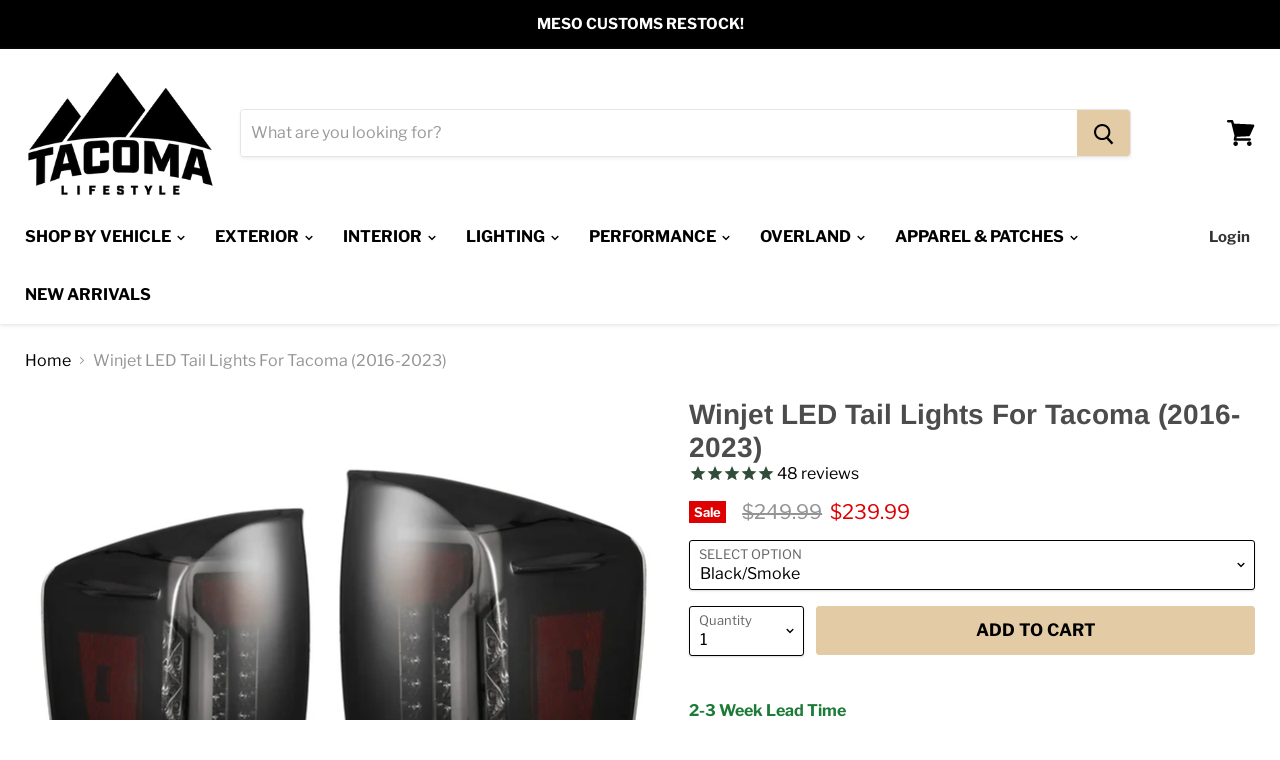

--- FILE ---
content_type: text/html; charset=utf-8
request_url: https://www.tacomalifestyle.com/products/2016-2023-toyota-tacoma-led-tail-lights-pair
body_size: 52893
content:
<!doctype html>
<html class="no-js no-touch" lang="en">
  <head>
    <meta charset="utf-8">
    <meta http-equiv="x-ua-compatible" content="IE=edge">

    <link rel="preconnect" href="https://cdn.shopify.com">
    <link rel="preconnect" href="https://fonts.shopifycdn.com">
    <link rel="preconnect" href="https://v.shopify.com">
    <link rel="preconnect" href="https://cdn.shopifycloud.com">

    <title>Winjet LED Tail Lights For Tacoma (2016-2023) — Tacoma Lifestyle</title>

    <!-- begin Convert Experiences code-->
      <script type="text/javascript" src="//cdn-4.convertexperiments.com/js/10041221-10041986.js"></script>
    <!-- end Convert Experiences code -->

    
      <meta name="description" content="Introducing the all new Tacoma Lifestyle Winjet LED Tail Lights. Built to give your Tacoma a modern look with high performing LED lighting.  Backed with Tacoma Lifestyle Warranty Easy Plug &amp;amp; Play Install Blacked Out Housing">
    

    
  <link rel="shortcut icon" href="//www.tacomalifestyle.com/cdn/shop/files/tacoma_lifestyle_logo_32x32.png?v=1682702687" type="image/png">


    
      <link rel="canonical" href="https://www.tacomalifestyle.com/products/2016-2023-toyota-tacoma-led-tail-lights-pair" />
    

    <meta name="viewport" content="width=device-width">

    
    















<meta property="og:site_name" content="Tacoma Lifestyle">
<meta property="og:url" content="https://www.tacomalifestyle.com/products/2016-2023-toyota-tacoma-led-tail-lights-pair">
<meta property="og:title" content="Winjet LED Tail Lights For Tacoma (2016-2023)">
<meta property="og:type" content="website">
<meta property="og:description" content="Introducing the all new Tacoma Lifestyle Winjet LED Tail Lights. Built to give your Tacoma a modern look with high performing LED lighting.  Backed with Tacoma Lifestyle Warranty Easy Plug &amp;amp; Play Install Blacked Out Housing">




    
    
    

    
    
    <meta
      property="og:image"
      content="https://www.tacomalifestyle.com/cdn/shop/files/tacoma_lifestyle_LED_taillights_1200x1800.jpg?v=1762198640"
    />
    <meta
      property="og:image:secure_url"
      content="https://www.tacomalifestyle.com/cdn/shop/files/tacoma_lifestyle_LED_taillights_1200x1800.jpg?v=1762198640"
    />
    <meta property="og:image:width" content="1200" />
    <meta property="og:image:height" content="1800" />
    
    
    <meta property="og:image:alt" content="Social media image" />
  
















<meta name="twitter:title" content="Winjet LED Tail Lights For Tacoma (2016-2023)">
<meta name="twitter:description" content="Introducing the all new Tacoma Lifestyle Winjet LED Tail Lights. Built to give your Tacoma a modern look with high performing LED lighting.  Backed with Tacoma Lifestyle Warranty Easy Plug &amp;amp; Play Install Blacked Out Housing">


    
    
    
      
      
      <meta name="twitter:card" content="summary">
    
    
    <meta
      property="twitter:image"
      content="https://www.tacomalifestyle.com/cdn/shop/files/tacoma_lifestyle_LED_taillights_1200x1200_crop_center.jpg?v=1762198640"
    />
    <meta property="twitter:image:width" content="1200" />
    <meta property="twitter:image:height" content="1200" />
    
    
    <meta property="twitter:image:alt" content="Social media image" />
  



    <link rel="preload" href="//www.tacomalifestyle.com/cdn/fonts/libre_franklin/librefranklin_n7.6739620624550b8695d0cc23f92ffd46eb51c7a3.woff2" as="font" crossorigin="anonymous">
    <link rel="preload" as="style" href="//www.tacomalifestyle.com/cdn/shop/t/37/assets/theme.scss.css?v=150950856041072250631761946627">

    <script>window.performance && window.performance.mark && window.performance.mark('shopify.content_for_header.start');</script><meta name="facebook-domain-verification" content="d96a9muika1i877tl3cxqbjhqhemuc">
<meta id="shopify-digital-wallet" name="shopify-digital-wallet" content="/29521543212/digital_wallets/dialog">
<meta name="shopify-checkout-api-token" content="8ee1eaa7c3ca1c602f9f3e227f5555cf">
<meta id="in-context-paypal-metadata" data-shop-id="29521543212" data-venmo-supported="true" data-environment="production" data-locale="en_US" data-paypal-v4="true" data-currency="USD">
<link rel="alternate" type="application/json+oembed" href="https://www.tacomalifestyle.com/products/2016-2023-toyota-tacoma-led-tail-lights-pair.oembed">
<script async="async" src="/checkouts/internal/preloads.js?locale=en-US"></script>
<link rel="preconnect" href="https://shop.app" crossorigin="anonymous">
<script async="async" src="https://shop.app/checkouts/internal/preloads.js?locale=en-US&shop_id=29521543212" crossorigin="anonymous"></script>
<script id="apple-pay-shop-capabilities" type="application/json">{"shopId":29521543212,"countryCode":"US","currencyCode":"USD","merchantCapabilities":["supports3DS"],"merchantId":"gid:\/\/shopify\/Shop\/29521543212","merchantName":"Tacoma Lifestyle","requiredBillingContactFields":["postalAddress","email","phone"],"requiredShippingContactFields":["postalAddress","email","phone"],"shippingType":"shipping","supportedNetworks":["visa","masterCard","amex","discover","elo","jcb"],"total":{"type":"pending","label":"Tacoma Lifestyle","amount":"1.00"},"shopifyPaymentsEnabled":true,"supportsSubscriptions":true}</script>
<script id="shopify-features" type="application/json">{"accessToken":"8ee1eaa7c3ca1c602f9f3e227f5555cf","betas":["rich-media-storefront-analytics"],"domain":"www.tacomalifestyle.com","predictiveSearch":true,"shopId":29521543212,"locale":"en"}</script>
<script>var Shopify = Shopify || {};
Shopify.shop = "tacoma-lifestyle.myshopify.com";
Shopify.locale = "en";
Shopify.currency = {"active":"USD","rate":"1.0"};
Shopify.country = "US";
Shopify.theme = {"name":"Copy of Empire Main Theme","id":155922366707,"schema_name":"Empire","schema_version":"5.1.1","theme_store_id":838,"role":"main"};
Shopify.theme.handle = "null";
Shopify.theme.style = {"id":null,"handle":null};
Shopify.cdnHost = "www.tacomalifestyle.com/cdn";
Shopify.routes = Shopify.routes || {};
Shopify.routes.root = "/";</script>
<script type="module">!function(o){(o.Shopify=o.Shopify||{}).modules=!0}(window);</script>
<script>!function(o){function n(){var o=[];function n(){o.push(Array.prototype.slice.apply(arguments))}return n.q=o,n}var t=o.Shopify=o.Shopify||{};t.loadFeatures=n(),t.autoloadFeatures=n()}(window);</script>
<script>
  window.ShopifyPay = window.ShopifyPay || {};
  window.ShopifyPay.apiHost = "shop.app\/pay";
  window.ShopifyPay.redirectState = null;
</script>
<script id="shop-js-analytics" type="application/json">{"pageType":"product"}</script>
<script defer="defer" async type="module" src="//www.tacomalifestyle.com/cdn/shopifycloud/shop-js/modules/v2/client.init-shop-cart-sync_BT-GjEfc.en.esm.js"></script>
<script defer="defer" async type="module" src="//www.tacomalifestyle.com/cdn/shopifycloud/shop-js/modules/v2/chunk.common_D58fp_Oc.esm.js"></script>
<script defer="defer" async type="module" src="//www.tacomalifestyle.com/cdn/shopifycloud/shop-js/modules/v2/chunk.modal_xMitdFEc.esm.js"></script>
<script type="module">
  await import("//www.tacomalifestyle.com/cdn/shopifycloud/shop-js/modules/v2/client.init-shop-cart-sync_BT-GjEfc.en.esm.js");
await import("//www.tacomalifestyle.com/cdn/shopifycloud/shop-js/modules/v2/chunk.common_D58fp_Oc.esm.js");
await import("//www.tacomalifestyle.com/cdn/shopifycloud/shop-js/modules/v2/chunk.modal_xMitdFEc.esm.js");

  window.Shopify.SignInWithShop?.initShopCartSync?.({"fedCMEnabled":true,"windoidEnabled":true});

</script>
<script>
  window.Shopify = window.Shopify || {};
  if (!window.Shopify.featureAssets) window.Shopify.featureAssets = {};
  window.Shopify.featureAssets['shop-js'] = {"shop-cart-sync":["modules/v2/client.shop-cart-sync_DZOKe7Ll.en.esm.js","modules/v2/chunk.common_D58fp_Oc.esm.js","modules/v2/chunk.modal_xMitdFEc.esm.js"],"init-fed-cm":["modules/v2/client.init-fed-cm_B6oLuCjv.en.esm.js","modules/v2/chunk.common_D58fp_Oc.esm.js","modules/v2/chunk.modal_xMitdFEc.esm.js"],"shop-cash-offers":["modules/v2/client.shop-cash-offers_D2sdYoxE.en.esm.js","modules/v2/chunk.common_D58fp_Oc.esm.js","modules/v2/chunk.modal_xMitdFEc.esm.js"],"shop-login-button":["modules/v2/client.shop-login-button_QeVjl5Y3.en.esm.js","modules/v2/chunk.common_D58fp_Oc.esm.js","modules/v2/chunk.modal_xMitdFEc.esm.js"],"pay-button":["modules/v2/client.pay-button_DXTOsIq6.en.esm.js","modules/v2/chunk.common_D58fp_Oc.esm.js","modules/v2/chunk.modal_xMitdFEc.esm.js"],"shop-button":["modules/v2/client.shop-button_DQZHx9pm.en.esm.js","modules/v2/chunk.common_D58fp_Oc.esm.js","modules/v2/chunk.modal_xMitdFEc.esm.js"],"avatar":["modules/v2/client.avatar_BTnouDA3.en.esm.js"],"init-windoid":["modules/v2/client.init-windoid_CR1B-cfM.en.esm.js","modules/v2/chunk.common_D58fp_Oc.esm.js","modules/v2/chunk.modal_xMitdFEc.esm.js"],"init-shop-for-new-customer-accounts":["modules/v2/client.init-shop-for-new-customer-accounts_C_vY_xzh.en.esm.js","modules/v2/client.shop-login-button_QeVjl5Y3.en.esm.js","modules/v2/chunk.common_D58fp_Oc.esm.js","modules/v2/chunk.modal_xMitdFEc.esm.js"],"init-shop-email-lookup-coordinator":["modules/v2/client.init-shop-email-lookup-coordinator_BI7n9ZSv.en.esm.js","modules/v2/chunk.common_D58fp_Oc.esm.js","modules/v2/chunk.modal_xMitdFEc.esm.js"],"init-shop-cart-sync":["modules/v2/client.init-shop-cart-sync_BT-GjEfc.en.esm.js","modules/v2/chunk.common_D58fp_Oc.esm.js","modules/v2/chunk.modal_xMitdFEc.esm.js"],"shop-toast-manager":["modules/v2/client.shop-toast-manager_DiYdP3xc.en.esm.js","modules/v2/chunk.common_D58fp_Oc.esm.js","modules/v2/chunk.modal_xMitdFEc.esm.js"],"init-customer-accounts":["modules/v2/client.init-customer-accounts_D9ZNqS-Q.en.esm.js","modules/v2/client.shop-login-button_QeVjl5Y3.en.esm.js","modules/v2/chunk.common_D58fp_Oc.esm.js","modules/v2/chunk.modal_xMitdFEc.esm.js"],"init-customer-accounts-sign-up":["modules/v2/client.init-customer-accounts-sign-up_iGw4briv.en.esm.js","modules/v2/client.shop-login-button_QeVjl5Y3.en.esm.js","modules/v2/chunk.common_D58fp_Oc.esm.js","modules/v2/chunk.modal_xMitdFEc.esm.js"],"shop-follow-button":["modules/v2/client.shop-follow-button_CqMgW2wH.en.esm.js","modules/v2/chunk.common_D58fp_Oc.esm.js","modules/v2/chunk.modal_xMitdFEc.esm.js"],"checkout-modal":["modules/v2/client.checkout-modal_xHeaAweL.en.esm.js","modules/v2/chunk.common_D58fp_Oc.esm.js","modules/v2/chunk.modal_xMitdFEc.esm.js"],"shop-login":["modules/v2/client.shop-login_D91U-Q7h.en.esm.js","modules/v2/chunk.common_D58fp_Oc.esm.js","modules/v2/chunk.modal_xMitdFEc.esm.js"],"lead-capture":["modules/v2/client.lead-capture_BJmE1dJe.en.esm.js","modules/v2/chunk.common_D58fp_Oc.esm.js","modules/v2/chunk.modal_xMitdFEc.esm.js"],"payment-terms":["modules/v2/client.payment-terms_Ci9AEqFq.en.esm.js","modules/v2/chunk.common_D58fp_Oc.esm.js","modules/v2/chunk.modal_xMitdFEc.esm.js"]};
</script>
<script>(function() {
  var isLoaded = false;
  function asyncLoad() {
    if (isLoaded) return;
    isLoaded = true;
    var urls = ["https:\/\/cdn1.stamped.io\/files\/widget.min.js?shop=tacoma-lifestyle.myshopify.com","https:\/\/cdn1.stamped.io\/files\/widget.min.js?shop=tacoma-lifestyle.myshopify.com","https:\/\/id-shop.govx.com\/app\/tacoma-lifestyle.myshopify.com\/govx.js?shop=tacoma-lifestyle.myshopify.com","https:\/\/cdn.attn.tv\/tacomalifestyle\/dtag.js?shop=tacoma-lifestyle.myshopify.com","https:\/\/intg.snapchat.com\/shopify\/shopify-scevent-init.js?id=aafbce75-de0f-48de-9a9e-4f07ac15ee5e\u0026shop=tacoma-lifestyle.myshopify.com","\/\/swymv3pro-01.azureedge.net\/code\/swym-shopify.js?shop=tacoma-lifestyle.myshopify.com","\/\/cdn.shopify.com\/proxy\/936bb8a9b3751a067d1dfb762823d9e6c6f8dabbbc5babaa8f55bc33b7e505f7\/api.kimonix.com\/kimonix_analytics.js?shop=tacoma-lifestyle.myshopify.com\u0026sp-cache-control=cHVibGljLCBtYXgtYWdlPTkwMA","\/\/cdn.shopify.com\/proxy\/b41bebb66448cc657324c0c4d467ff5ba12eccb6d0136d4e380a8fd2ae397f38\/api.kimonix.com\/kimonix_void_script.js?shop=tacoma-lifestyle.myshopify.com\u0026sp-cache-control=cHVibGljLCBtYXgtYWdlPTkwMA","https:\/\/shopify-extension.getredo.com\/main.js?widget_id=kzpuu1b3v8cx8lx\u0026shop=tacoma-lifestyle.myshopify.com","https:\/\/cdn.rebuyengine.com\/onsite\/js\/rebuy.js?shop=tacoma-lifestyle.myshopify.com"];
    for (var i = 0; i < urls.length; i++) {
      var s = document.createElement('script');
      s.type = 'text/javascript';
      s.async = true;
      s.src = urls[i];
      var x = document.getElementsByTagName('script')[0];
      x.parentNode.insertBefore(s, x);
    }
  };
  if(window.attachEvent) {
    window.attachEvent('onload', asyncLoad);
  } else {
    window.addEventListener('load', asyncLoad, false);
  }
})();</script>
<script id="__st">var __st={"a":29521543212,"offset":-25200,"reqid":"8cc3ff61-64d8-4146-b5f8-6bcfbf1e16b9-1769080549","pageurl":"www.tacomalifestyle.com\/products\/2016-2023-toyota-tacoma-led-tail-lights-pair","u":"0552776b8e5f","p":"product","rtyp":"product","rid":7875414491379};</script>
<script>window.ShopifyPaypalV4VisibilityTracking = true;</script>
<script id="captcha-bootstrap">!function(){'use strict';const t='contact',e='account',n='new_comment',o=[[t,t],['blogs',n],['comments',n],[t,'customer']],c=[[e,'customer_login'],[e,'guest_login'],[e,'recover_customer_password'],[e,'create_customer']],r=t=>t.map((([t,e])=>`form[action*='/${t}']:not([data-nocaptcha='true']) input[name='form_type'][value='${e}']`)).join(','),a=t=>()=>t?[...document.querySelectorAll(t)].map((t=>t.form)):[];function s(){const t=[...o],e=r(t);return a(e)}const i='password',u='form_key',d=['recaptcha-v3-token','g-recaptcha-response','h-captcha-response',i],f=()=>{try{return window.sessionStorage}catch{return}},m='__shopify_v',_=t=>t.elements[u];function p(t,e,n=!1){try{const o=window.sessionStorage,c=JSON.parse(o.getItem(e)),{data:r}=function(t){const{data:e,action:n}=t;return t[m]||n?{data:e,action:n}:{data:t,action:n}}(c);for(const[e,n]of Object.entries(r))t.elements[e]&&(t.elements[e].value=n);n&&o.removeItem(e)}catch(o){console.error('form repopulation failed',{error:o})}}const l='form_type',E='cptcha';function T(t){t.dataset[E]=!0}const w=window,h=w.document,L='Shopify',v='ce_forms',y='captcha';let A=!1;((t,e)=>{const n=(g='f06e6c50-85a8-45c8-87d0-21a2b65856fe',I='https://cdn.shopify.com/shopifycloud/storefront-forms-hcaptcha/ce_storefront_forms_captcha_hcaptcha.v1.5.2.iife.js',D={infoText:'Protected by hCaptcha',privacyText:'Privacy',termsText:'Terms'},(t,e,n)=>{const o=w[L][v],c=o.bindForm;if(c)return c(t,g,e,D).then(n);var r;o.q.push([[t,g,e,D],n]),r=I,A||(h.body.append(Object.assign(h.createElement('script'),{id:'captcha-provider',async:!0,src:r})),A=!0)});var g,I,D;w[L]=w[L]||{},w[L][v]=w[L][v]||{},w[L][v].q=[],w[L][y]=w[L][y]||{},w[L][y].protect=function(t,e){n(t,void 0,e),T(t)},Object.freeze(w[L][y]),function(t,e,n,w,h,L){const[v,y,A,g]=function(t,e,n){const i=e?o:[],u=t?c:[],d=[...i,...u],f=r(d),m=r(i),_=r(d.filter((([t,e])=>n.includes(e))));return[a(f),a(m),a(_),s()]}(w,h,L),I=t=>{const e=t.target;return e instanceof HTMLFormElement?e:e&&e.form},D=t=>v().includes(t);t.addEventListener('submit',(t=>{const e=I(t);if(!e)return;const n=D(e)&&!e.dataset.hcaptchaBound&&!e.dataset.recaptchaBound,o=_(e),c=g().includes(e)&&(!o||!o.value);(n||c)&&t.preventDefault(),c&&!n&&(function(t){try{if(!f())return;!function(t){const e=f();if(!e)return;const n=_(t);if(!n)return;const o=n.value;o&&e.removeItem(o)}(t);const e=Array.from(Array(32),(()=>Math.random().toString(36)[2])).join('');!function(t,e){_(t)||t.append(Object.assign(document.createElement('input'),{type:'hidden',name:u})),t.elements[u].value=e}(t,e),function(t,e){const n=f();if(!n)return;const o=[...t.querySelectorAll(`input[type='${i}']`)].map((({name:t})=>t)),c=[...d,...o],r={};for(const[a,s]of new FormData(t).entries())c.includes(a)||(r[a]=s);n.setItem(e,JSON.stringify({[m]:1,action:t.action,data:r}))}(t,e)}catch(e){console.error('failed to persist form',e)}}(e),e.submit())}));const S=(t,e)=>{t&&!t.dataset[E]&&(n(t,e.some((e=>e===t))),T(t))};for(const o of['focusin','change'])t.addEventListener(o,(t=>{const e=I(t);D(e)&&S(e,y())}));const B=e.get('form_key'),M=e.get(l),P=B&&M;t.addEventListener('DOMContentLoaded',(()=>{const t=y();if(P)for(const e of t)e.elements[l].value===M&&p(e,B);[...new Set([...A(),...v().filter((t=>'true'===t.dataset.shopifyCaptcha))])].forEach((e=>S(e,t)))}))}(h,new URLSearchParams(w.location.search),n,t,e,['guest_login'])})(!0,!1)}();</script>
<script integrity="sha256-4kQ18oKyAcykRKYeNunJcIwy7WH5gtpwJnB7kiuLZ1E=" data-source-attribution="shopify.loadfeatures" defer="defer" src="//www.tacomalifestyle.com/cdn/shopifycloud/storefront/assets/storefront/load_feature-a0a9edcb.js" crossorigin="anonymous"></script>
<script crossorigin="anonymous" defer="defer" src="//www.tacomalifestyle.com/cdn/shopifycloud/storefront/assets/shopify_pay/storefront-65b4c6d7.js?v=20250812"></script>
<script data-source-attribution="shopify.dynamic_checkout.dynamic.init">var Shopify=Shopify||{};Shopify.PaymentButton=Shopify.PaymentButton||{isStorefrontPortableWallets:!0,init:function(){window.Shopify.PaymentButton.init=function(){};var t=document.createElement("script");t.src="https://www.tacomalifestyle.com/cdn/shopifycloud/portable-wallets/latest/portable-wallets.en.js",t.type="module",document.head.appendChild(t)}};
</script>
<script data-source-attribution="shopify.dynamic_checkout.buyer_consent">
  function portableWalletsHideBuyerConsent(e){var t=document.getElementById("shopify-buyer-consent"),n=document.getElementById("shopify-subscription-policy-button");t&&n&&(t.classList.add("hidden"),t.setAttribute("aria-hidden","true"),n.removeEventListener("click",e))}function portableWalletsShowBuyerConsent(e){var t=document.getElementById("shopify-buyer-consent"),n=document.getElementById("shopify-subscription-policy-button");t&&n&&(t.classList.remove("hidden"),t.removeAttribute("aria-hidden"),n.addEventListener("click",e))}window.Shopify?.PaymentButton&&(window.Shopify.PaymentButton.hideBuyerConsent=portableWalletsHideBuyerConsent,window.Shopify.PaymentButton.showBuyerConsent=portableWalletsShowBuyerConsent);
</script>
<script data-source-attribution="shopify.dynamic_checkout.cart.bootstrap">document.addEventListener("DOMContentLoaded",(function(){function t(){return document.querySelector("shopify-accelerated-checkout-cart, shopify-accelerated-checkout")}if(t())Shopify.PaymentButton.init();else{new MutationObserver((function(e,n){t()&&(Shopify.PaymentButton.init(),n.disconnect())})).observe(document.body,{childList:!0,subtree:!0})}}));
</script>
<link id="shopify-accelerated-checkout-styles" rel="stylesheet" media="screen" href="https://www.tacomalifestyle.com/cdn/shopifycloud/portable-wallets/latest/accelerated-checkout-backwards-compat.css" crossorigin="anonymous">
<style id="shopify-accelerated-checkout-cart">
        #shopify-buyer-consent {
  margin-top: 1em;
  display: inline-block;
  width: 100%;
}

#shopify-buyer-consent.hidden {
  display: none;
}

#shopify-subscription-policy-button {
  background: none;
  border: none;
  padding: 0;
  text-decoration: underline;
  font-size: inherit;
  cursor: pointer;
}

#shopify-subscription-policy-button::before {
  box-shadow: none;
}

      </style>

<script>window.performance && window.performance.mark && window.performance.mark('shopify.content_for_header.end');</script>

<script>
    window.BOLD = window.BOLD || {};
        window.BOLD.options = window.BOLD.options || {};
        window.BOLD.options.settings = window.BOLD.options.settings || {};
        window.BOLD.options.settings.v1_variant_mode = window.BOLD.options.settings.v1_variant_mode || true;
        window.BOLD.options.settings.hybrid_fix_auto_insert_inputs =
        window.BOLD.options.settings.hybrid_fix_auto_insert_inputs || true;
</script>

<script>window.BOLD = window.BOLD || {};
    window.BOLD.common = window.BOLD.common || {};
    window.BOLD.common.Shopify = window.BOLD.common.Shopify || {};
    window.BOLD.common.Shopify.shop = {
      domain: 'www.tacomalifestyle.com',
      permanent_domain: 'tacoma-lifestyle.myshopify.com',
      url: 'https://www.tacomalifestyle.com',
      secure_url: 'https://www.tacomalifestyle.com',
      money_format: "${{amount}}",
      currency: "USD"
    };
    window.BOLD.common.Shopify.customer = {
      id: null,
      tags: null,
    };
    window.BOLD.common.Shopify.cart = {"note":null,"attributes":{},"original_total_price":0,"total_price":0,"total_discount":0,"total_weight":0.0,"item_count":0,"items":[],"requires_shipping":false,"currency":"USD","items_subtotal_price":0,"cart_level_discount_applications":[],"checkout_charge_amount":0};
    window.BOLD.common.template = 'product';window.BOLD.common.Shopify.formatMoney = function(money, format) {
        function n(t, e) {
            return "undefined" == typeof t ? e : t
        }
        function r(t, e, r, i) {
            if (e = n(e, 2),
                r = n(r, ","),
                i = n(i, "."),
            isNaN(t) || null == t)
                return 0;
            t = (t / 100).toFixed(e);
            var o = t.split(".")
                , a = o[0].replace(/(\d)(?=(\d\d\d)+(?!\d))/g, "$1" + r)
                , s = o[1] ? i + o[1] : "";
            return a + s
        }
        "string" == typeof money && (money = money.replace(".", ""));
        var i = ""
            , o = /\{\{\s*(\w+)\s*\}\}/
            , a = format || window.BOLD.common.Shopify.shop.money_format || window.Shopify.money_format || "$ {{ amount }}";
        switch (a.match(o)[1]) {
            case "amount":
                i = r(money, 2, ",", ".");
                break;
            case "amount_no_decimals":
                i = r(money, 0, ",", ".");
                break;
            case "amount_with_comma_separator":
                i = r(money, 2, ".", ",");
                break;
            case "amount_no_decimals_with_comma_separator":
                i = r(money, 0, ".", ",");
                break;
            case "amount_with_space_separator":
                i = r(money, 2, " ", ",");
                break;
            case "amount_no_decimals_with_space_separator":
                i = r(money, 0, " ", ",");
                break;
            case "amount_with_apostrophe_separator":
                i = r(money, 2, "'", ".");
                break;
        }
        return a.replace(o, i);
    };
    window.BOLD.common.Shopify.saveProduct = function (handle, product) {
      if (typeof handle === 'string' && typeof window.BOLD.common.Shopify.products[handle] === 'undefined') {
        if (typeof product === 'number') {
          window.BOLD.common.Shopify.handles[product] = handle;
          product = { id: product };
        }
        window.BOLD.common.Shopify.products[handle] = product;
      }
    };
    window.BOLD.common.Shopify.saveVariant = function (variant_id, variant) {
      if (typeof variant_id === 'number' && typeof window.BOLD.common.Shopify.variants[variant_id] === 'undefined') {
        window.BOLD.common.Shopify.variants[variant_id] = variant;
      }
    };window.BOLD.common.Shopify.products = window.BOLD.common.Shopify.products || {};
    window.BOLD.common.Shopify.variants = window.BOLD.common.Shopify.variants || {};
    window.BOLD.common.Shopify.handles = window.BOLD.common.Shopify.handles || {};window.BOLD.common.Shopify.handle = "2016-2023-toyota-tacoma-led-tail-lights-pair"
window.BOLD.common.Shopify.saveProduct("2016-2023-toyota-tacoma-led-tail-lights-pair", 7875414491379);window.BOLD.common.Shopify.saveVariant(47031343448307, { product_id: 7875414491379, product_handle: "2016-2023-toyota-tacoma-led-tail-lights-pair", price: 23999, group_id: '', csp_metafield: {}});window.BOLD.common.Shopify.saveVariant(47031343481075, { product_id: 7875414491379, product_handle: "2016-2023-toyota-tacoma-led-tail-lights-pair", price: 23999, group_id: '', csp_metafield: {}});window.BOLD.common.Shopify.saveVariant(47031343317235, { product_id: 7875414491379, product_handle: "2016-2023-toyota-tacoma-led-tail-lights-pair", price: 23999, group_id: '', csp_metafield: {}});window.BOLD.common.Shopify.saveVariant(47031343382771, { product_id: 7875414491379, product_handle: "2016-2023-toyota-tacoma-led-tail-lights-pair", price: 23999, group_id: '', csp_metafield: {}});window.BOLD.common.Shopify.saveVariant(47031343546611, { product_id: 7875414491379, product_handle: "2016-2023-toyota-tacoma-led-tail-lights-pair", price: 23999, group_id: '', csp_metafield: {}});window.BOLD.common.Shopify.saveVariant(47031343513843, { product_id: 7875414491379, product_handle: "2016-2023-toyota-tacoma-led-tail-lights-pair", price: 23999, group_id: '', csp_metafield: {}});window.BOLD.apps_installed = {"Product Options":2} || {};window.BOLD.common.Shopify.metafields = window.BOLD.common.Shopify.metafields || {};window.BOLD.common.Shopify.metafields["bold_rp"] = {};window.BOLD.common.Shopify.metafields["bold_csp_defaults"] = {};window.BOLD.common.cacheParams = window.BOLD.common.cacheParams || {};
    window.BOLD.common.cacheParams.options = 1668003953;
</script>

<script>
    window.BOLD.common.cacheParams.options = 1768938595;
</script>
<link href="//www.tacomalifestyle.com/cdn/shop/t/37/assets/bold-options.css?v=23211383526135196051761946535" rel="stylesheet" type="text/css" media="all" />
<script defer src="https://options.shopapps.site/js/options.js"></script>

    <link href="//www.tacomalifestyle.com/cdn/shop/t/37/assets/theme.scss.css?v=150950856041072250631761946627" rel="stylesheet" type="text/css" media="all" />
    <link rel="stylesheet" href="https://cdn.shopify.com/shopifycloud/shopify-plyr/v1.0/shopify-plyr.css">
  
  <!-- "snippets/shogun-head.liquid" was not rendered, the associated app was uninstalled -->

<meta name="google-site-verification" content="jIysdi-kDXL3VTO4P7SwXQa2M_mDYWY28106cEQE4QI" />

    <!-- Global site tag (gtag.js) - Google Ads: AW-11221272322 -->
  <script async src="https://www.googletagmanager.com/gtag/js?id=AW-11221272322"></script>
  <script>
    window.dataLayer = window.dataLayer || [];
    function gtag(){dataLayer.push(arguments);}
    gtag('js', new Date());

    gtag('config', 'AW-11221272322', {'allow_enhanced_conversions':true});
  </script>
  
<!-- BEGIN app block: shopify://apps/eg-auto-add-to-cart/blocks/app-embed/0f7d4f74-1e89-4820-aec4-6564d7e535d2 -->










  
    <script
      async
      type="text/javascript"
      src="https://cdn.506.io/eg/script.js?shop=tacoma-lifestyle.myshopify.com&v=7"
    ></script>
  



  <meta id="easygift-shop" itemid="c2hvcF8kXzE3NjkwODA1NDk=" content="{&quot;isInstalled&quot;:true,&quot;installedOn&quot;:&quot;2025-08-22T17:58:39.280Z&quot;,&quot;appVersion&quot;:&quot;3.0&quot;,&quot;subscriptionName&quot;:&quot;Standard&quot;,&quot;cartAnalytics&quot;:true,&quot;freeTrialEndsOn&quot;:null,&quot;settings&quot;:{&quot;reminderBannerStyle&quot;:{&quot;position&quot;:{&quot;horizontal&quot;:&quot;right&quot;,&quot;vertical&quot;:&quot;bottom&quot;},&quot;closingMode&quot;:&quot;doNotAutoClose&quot;,&quot;cssStyles&quot;:&quot;&quot;,&quot;displayAfter&quot;:5,&quot;headerText&quot;:&quot;&quot;,&quot;imageUrl&quot;:null,&quot;primaryColor&quot;:&quot;#000000&quot;,&quot;reshowBannerAfter&quot;:&quot;everyNewSession&quot;,&quot;selfcloseAfter&quot;:5,&quot;showImage&quot;:false,&quot;subHeaderText&quot;:&quot;&quot;},&quot;addedItemIdentifier&quot;:&quot;_Gifted&quot;,&quot;ignoreOtherAppLineItems&quot;:null,&quot;customVariantsInfoLifetimeMins&quot;:1440,&quot;redirectPath&quot;:null,&quot;ignoreNonStandardCartRequests&quot;:false,&quot;bannerStyle&quot;:{&quot;position&quot;:{&quot;horizontal&quot;:&quot;right&quot;,&quot;vertical&quot;:&quot;bottom&quot;},&quot;cssStyles&quot;:null,&quot;primaryColor&quot;:&quot;#000000&quot;},&quot;themePresetId&quot;:null,&quot;notificationStyle&quot;:{&quot;position&quot;:{&quot;horizontal&quot;:null,&quot;vertical&quot;:null},&quot;cssStyles&quot;:null,&quot;duration&quot;:null,&quot;hasCustomizations&quot;:false,&quot;primaryColor&quot;:null},&quot;fetchCartData&quot;:false,&quot;useLocalStorage&quot;:{&quot;enabled&quot;:false,&quot;expiryMinutes&quot;:null},&quot;popupStyle&quot;:{&quot;closeModalOutsideClick&quot;:true,&quot;priceShowZeroDecimals&quot;:true,&quot;addButtonText&quot;:null,&quot;cssStyles&quot;:null,&quot;dismissButtonText&quot;:null,&quot;hasCustomizations&quot;:false,&quot;imageUrl&quot;:null,&quot;outOfStockButtonText&quot;:null,&quot;primaryColor&quot;:null,&quot;secondaryColor&quot;:null,&quot;showProductLink&quot;:false,&quot;subscriptionLabel&quot;:null},&quot;refreshAfterBannerClick&quot;:false,&quot;disableReapplyRules&quot;:false,&quot;disableReloadOnFailedAddition&quot;:false,&quot;autoReloadCartPage&quot;:false,&quot;ajaxRedirectPath&quot;:null,&quot;allowSimultaneousRequests&quot;:false,&quot;applyRulesOnCheckout&quot;:false,&quot;enableCartCtrlOverrides&quot;:true,&quot;customRedirectFromCart&quot;:null,&quot;scriptSettings&quot;:{&quot;branding&quot;:{&quot;removalRequestSent&quot;:null,&quot;show&quot;:false},&quot;productPageRedirection&quot;:{&quot;enabled&quot;:false,&quot;products&quot;:[],&quot;redirectionURL&quot;:&quot;\/&quot;},&quot;debugging&quot;:{&quot;enabled&quot;:false,&quot;enabledOn&quot;:null,&quot;stringifyObj&quot;:false},&quot;enableBuyNowInterceptions&quot;:false,&quot;useFinalPrice&quot;:false,&quot;hideGiftedPropertyText&quot;:false,&quot;fetchCartDataBeforeRequest&quot;:false,&quot;customCSS&quot;:null,&quot;decodePayload&quot;:false,&quot;delayUpdates&quot;:2000,&quot;fetchProductInfoFromSavedDomain&quot;:false,&quot;hideAlertsOnFrontend&quot;:false,&quot;removeEGPropertyFromSplitActionLineItems&quot;:false,&quot;removeProductsAddedFromExpiredRules&quot;:false},&quot;accessToEnterprise&quot;:false},&quot;translations&quot;:null,&quot;defaultLocale&quot;:&quot;en&quot;,&quot;shopDomain&quot;:&quot;www.tacomalifestyle.com&quot;}">


<script defer>
  (async function() {
    try {

      const blockVersion = "v3"
      if (blockVersion != "v3") {
        return
      }

      let metaErrorFlag = false;
      if (metaErrorFlag) {
        return
      }

      // Parse metafields as JSON
      const metafields = {};

      // Process metafields in JavaScript
      let savedRulesArray = [];
      for (const [key, value] of Object.entries(metafields)) {
        if (value) {
          for (const prop in value) {
            // avoiding Object.Keys for performance gain -- no need to make an array of keys.
            savedRulesArray.push(value);
            break;
          }
        }
      }

      const metaTag = document.createElement('meta');
      metaTag.id = 'easygift-rules';
      metaTag.content = JSON.stringify(savedRulesArray);
      metaTag.setAttribute('itemid', 'cnVsZXNfJF8xNzY5MDgwNTQ5');

      document.head.appendChild(metaTag);
      } catch (err) {
        
      }
  })();
</script>


  <script
    type="text/javascript"
    defer
  >

    (function () {
      try {
        window.EG_INFO = window.EG_INFO || {};
        var shopInfo = {"isInstalled":true,"installedOn":"2025-08-22T17:58:39.280Z","appVersion":"3.0","subscriptionName":"Standard","cartAnalytics":true,"freeTrialEndsOn":null,"settings":{"reminderBannerStyle":{"position":{"horizontal":"right","vertical":"bottom"},"closingMode":"doNotAutoClose","cssStyles":"","displayAfter":5,"headerText":"","imageUrl":null,"primaryColor":"#000000","reshowBannerAfter":"everyNewSession","selfcloseAfter":5,"showImage":false,"subHeaderText":""},"addedItemIdentifier":"_Gifted","ignoreOtherAppLineItems":null,"customVariantsInfoLifetimeMins":1440,"redirectPath":null,"ignoreNonStandardCartRequests":false,"bannerStyle":{"position":{"horizontal":"right","vertical":"bottom"},"cssStyles":null,"primaryColor":"#000000"},"themePresetId":null,"notificationStyle":{"position":{"horizontal":null,"vertical":null},"cssStyles":null,"duration":null,"hasCustomizations":false,"primaryColor":null},"fetchCartData":false,"useLocalStorage":{"enabled":false,"expiryMinutes":null},"popupStyle":{"closeModalOutsideClick":true,"priceShowZeroDecimals":true,"addButtonText":null,"cssStyles":null,"dismissButtonText":null,"hasCustomizations":false,"imageUrl":null,"outOfStockButtonText":null,"primaryColor":null,"secondaryColor":null,"showProductLink":false,"subscriptionLabel":null},"refreshAfterBannerClick":false,"disableReapplyRules":false,"disableReloadOnFailedAddition":false,"autoReloadCartPage":false,"ajaxRedirectPath":null,"allowSimultaneousRequests":false,"applyRulesOnCheckout":false,"enableCartCtrlOverrides":true,"customRedirectFromCart":null,"scriptSettings":{"branding":{"removalRequestSent":null,"show":false},"productPageRedirection":{"enabled":false,"products":[],"redirectionURL":"\/"},"debugging":{"enabled":false,"enabledOn":null,"stringifyObj":false},"enableBuyNowInterceptions":false,"useFinalPrice":false,"hideGiftedPropertyText":false,"fetchCartDataBeforeRequest":false,"customCSS":null,"decodePayload":false,"delayUpdates":2000,"fetchProductInfoFromSavedDomain":false,"hideAlertsOnFrontend":false,"removeEGPropertyFromSplitActionLineItems":false,"removeProductsAddedFromExpiredRules":false},"accessToEnterprise":false},"translations":null,"defaultLocale":"en","shopDomain":"www.tacomalifestyle.com"};
        var productRedirectionEnabled = shopInfo.settings.scriptSettings.productPageRedirection.enabled;
        if (["Unlimited", "Enterprise"].includes(shopInfo.subscriptionName) && productRedirectionEnabled) {
          var products = shopInfo.settings.scriptSettings.productPageRedirection.products;
          if (products.length > 0) {
            var productIds = products.map(function(prod) {
              var productGid = prod.id;
              var productIdNumber = parseInt(productGid.split('/').pop());
              return productIdNumber;
            });
            var productInfo = {"id":7875414491379,"title":"Winjet LED Tail Lights For Tacoma (2016-2023)","handle":"2016-2023-toyota-tacoma-led-tail-lights-pair","description":"\u003cp\u003e\u003cmeta charset=\"utf-8\"\u003e\u003cspan data-mce-fragment=\"1\"\u003eIntroducing the all new Tacoma Lifestyle Winjet LED Tail Lights. Built to give your Tacoma a modern look with high performing LED lighting. \u003c\/span\u003e\u003c\/p\u003e\n\u003cul\u003e\n\u003cli\u003e\u003cspan data-mce-fragment=\"1\"\u003eBacked with Tacoma Lifestyle Warranty\u003c\/span\u003e\u003c\/li\u003e\n\u003cli\u003eEasy Plug \u0026amp; Play Install\u003c\/li\u003e\n\u003cli\u003eBlacked Out Housing\u003c\/li\u003e\n\u003c\/ul\u003e","published_at":"2023-08-10T16:14:06-06:00","created_at":"2022-10-12T12:00:52-06:00","vendor":"Winjet","type":"Tacoma Headlights \u0026 Tail Lights","tags":["3rd Gen","3RD GEN EXT","3RD GEN EXTERI","3RD GEN EXTERIOR","3RD GEN LIGHTING","3RD GEN TACOMA","3rd Gen Tacoma (2016-2023)","3RD GEN TACOMA EXTERIOR ACCESSORIES","4runner5","CATEGORY_EXTERIOR","exterior","EXTERIOR ACCESSORIES","Filtered","Headlights \u0026 Tail Lights","housesale","new","NEW ARRIVALS","tacoma lifestyle in house products","tacoma5","tail light","tail lights","tailight","tailights","taillights"],"price":23999,"price_min":23999,"price_max":23999,"available":true,"price_varies":false,"compare_at_price":24999,"compare_at_price_min":24999,"compare_at_price_max":24999,"compare_at_price_varies":false,"variants":[{"id":47031343448307,"title":"Black\/Smoke","option1":"Black\/Smoke","option2":null,"option3":null,"sku":"CTWJ-0466-BS","requires_shipping":true,"taxable":true,"featured_image":{"id":43951954690291,"product_id":7875414491379,"position":16,"created_at":"2025-05-27T14:50:25-06:00","updated_at":"2025-05-27T14:50:26-06:00","alt":null,"width":1100,"height":1100,"src":"\/\/www.tacomalifestyle.com\/cdn\/shop\/files\/Winjet-LED-Tail-Lights-For-Tacoma-16-2.webp?v=1748379026","variant_ids":[47031343448307]},"available":true,"name":"Winjet LED Tail Lights For Tacoma (2016-2023) - Black\/Smoke","public_title":"Black\/Smoke","options":["Black\/Smoke"],"price":23999,"weight":3016,"compare_at_price":24999,"inventory_management":"infoplus-3","barcode":"","featured_media":{"alt":null,"id":36029293789427,"position":16,"preview_image":{"aspect_ratio":1.0,"height":1100,"width":1100,"src":"\/\/www.tacomalifestyle.com\/cdn\/shop\/files\/Winjet-LED-Tail-Lights-For-Tacoma-16-2.webp?v=1748379026"}},"requires_selling_plan":false,"selling_plan_allocations":[],"quantity_rule":{"min":1,"max":null,"increment":1}},{"id":47031343481075,"title":"Matte Black Clear","option1":"Matte Black Clear","option2":null,"option3":null,"sku":"CTWJ-0466-BC","requires_shipping":true,"taxable":true,"featured_image":{"id":43951954854131,"product_id":7875414491379,"position":15,"created_at":"2025-05-27T14:50:25-06:00","updated_at":"2025-05-27T14:50:27-06:00","alt":null,"width":1100,"height":1100,"src":"\/\/www.tacomalifestyle.com\/cdn\/shop\/files\/Winjet-LED-Tail-Lights-For-Tacoma-16-1.webp?v=1748379027","variant_ids":[47031343481075]},"available":true,"name":"Winjet LED Tail Lights For Tacoma (2016-2023) - Matte Black Clear","public_title":"Matte Black Clear","options":["Matte Black Clear"],"price":23999,"weight":3016,"compare_at_price":24999,"inventory_management":"infoplus-3","barcode":"","featured_media":{"alt":null,"id":36029294084339,"position":15,"preview_image":{"aspect_ratio":1.0,"height":1100,"width":1100,"src":"\/\/www.tacomalifestyle.com\/cdn\/shop\/files\/Winjet-LED-Tail-Lights-For-Tacoma-16-1.webp?v=1748379027"}},"requires_selling_plan":false,"selling_plan_allocations":[],"quantity_rule":{"min":1,"max":null,"increment":1}},{"id":47031343317235,"title":"Black \/ Clear \/ Smoke Glow Bar","option1":"Black \/ Clear \/ Smoke Glow Bar","option2":null,"option3":null,"sku":"CTWJ-0466-BCS","requires_shipping":true,"taxable":true,"featured_image":{"id":43951954723059,"product_id":7875414491379,"position":19,"created_at":"2025-05-27T14:50:25-06:00","updated_at":"2025-05-27T14:50:26-06:00","alt":null,"width":1100,"height":1100,"src":"\/\/www.tacomalifestyle.com\/cdn\/shop\/files\/Winjet-LED-Tail-Lights-For-Tacoma-16-5.webp?v=1748379026","variant_ids":[47031343317235]},"available":true,"name":"Winjet LED Tail Lights For Tacoma (2016-2023) - Black \/ Clear \/ Smoke Glow Bar","public_title":"Black \/ Clear \/ Smoke Glow Bar","options":["Black \/ Clear \/ Smoke Glow Bar"],"price":23999,"weight":3016,"compare_at_price":24999,"inventory_management":"infoplus-3","barcode":"","featured_media":{"alt":null,"id":36029293920499,"position":19,"preview_image":{"aspect_ratio":1.0,"height":1100,"width":1100,"src":"\/\/www.tacomalifestyle.com\/cdn\/shop\/files\/Winjet-LED-Tail-Lights-For-Tacoma-16-5.webp?v=1748379026"}},"requires_selling_plan":false,"selling_plan_allocations":[],"quantity_rule":{"min":1,"max":null,"increment":1}},{"id":47031343382771,"title":"Glossy Black \/ Clear","option1":"Glossy Black \/ Clear","option2":null,"option3":null,"sku":"CTWJ-0466-GBC","requires_shipping":true,"taxable":true,"featured_image":{"id":43951954755827,"product_id":7875414491379,"position":18,"created_at":"2025-05-27T14:50:25-06:00","updated_at":"2025-05-27T14:50:26-06:00","alt":null,"width":1100,"height":1100,"src":"\/\/www.tacomalifestyle.com\/cdn\/shop\/files\/Winjet-LED-Tail-Lights-For-Tacoma-16-4.webp?v=1748379026","variant_ids":[47031343382771]},"available":true,"name":"Winjet LED Tail Lights For Tacoma (2016-2023) - Glossy Black \/ Clear","public_title":"Glossy Black \/ Clear","options":["Glossy Black \/ Clear"],"price":23999,"weight":3016,"compare_at_price":24999,"inventory_management":"infoplus-3","barcode":"","featured_media":{"alt":null,"id":36029293953267,"position":18,"preview_image":{"aspect_ratio":1.0,"height":1100,"width":1100,"src":"\/\/www.tacomalifestyle.com\/cdn\/shop\/files\/Winjet-LED-Tail-Lights-For-Tacoma-16-4.webp?v=1748379026"}},"requires_selling_plan":false,"selling_plan_allocations":[],"quantity_rule":{"min":1,"max":null,"increment":1}},{"id":47031343546611,"title":"Chrome\/Red","option1":"Chrome\/Red","option2":null,"option3":null,"sku":"CTWJ-0466-CR","requires_shipping":true,"taxable":true,"featured_image":{"id":43951954821363,"product_id":7875414491379,"position":21,"created_at":"2025-05-27T14:50:25-06:00","updated_at":"2025-05-27T14:50:27-06:00","alt":null,"width":1100,"height":1100,"src":"\/\/www.tacomalifestyle.com\/cdn\/shop\/files\/Winjet-LED-Tail-Lights-For-Tacoma-16-7.webp?v=1748379027","variant_ids":[47031343546611]},"available":true,"name":"Winjet LED Tail Lights For Tacoma (2016-2023) - Chrome\/Red","public_title":"Chrome\/Red","options":["Chrome\/Red"],"price":23999,"weight":3016,"compare_at_price":24999,"inventory_management":"infoplus-3","barcode":"","featured_media":{"alt":null,"id":36029294051571,"position":21,"preview_image":{"aspect_ratio":1.0,"height":1100,"width":1100,"src":"\/\/www.tacomalifestyle.com\/cdn\/shop\/files\/Winjet-LED-Tail-Lights-For-Tacoma-16-7.webp?v=1748379027"}},"requires_selling_plan":false,"selling_plan_allocations":[],"quantity_rule":{"min":1,"max":null,"increment":1}},{"id":47031343513843,"title":"Chrome\/Clear","option1":"Chrome\/Clear","option2":null,"option3":null,"sku":"CTWJ-0466-CC","requires_shipping":true,"taxable":true,"featured_image":{"id":43951954788595,"product_id":7875414491379,"position":20,"created_at":"2025-05-27T14:50:25-06:00","updated_at":"2025-05-27T14:50:27-06:00","alt":null,"width":1100,"height":1100,"src":"\/\/www.tacomalifestyle.com\/cdn\/shop\/files\/Winjet-LED-Tail-Lights-For-Tacoma-16-6.webp?v=1748379027","variant_ids":[47031343513843]},"available":true,"name":"Winjet LED Tail Lights For Tacoma (2016-2023) - Chrome\/Clear","public_title":"Chrome\/Clear","options":["Chrome\/Clear"],"price":23999,"weight":3016,"compare_at_price":24999,"inventory_management":"infoplus-3","barcode":"","featured_media":{"alt":null,"id":36029293986035,"position":20,"preview_image":{"aspect_ratio":1.0,"height":1100,"width":1100,"src":"\/\/www.tacomalifestyle.com\/cdn\/shop\/files\/Winjet-LED-Tail-Lights-For-Tacoma-16-6.webp?v=1748379027"}},"requires_selling_plan":false,"selling_plan_allocations":[],"quantity_rule":{"min":1,"max":null,"increment":1}}],"images":["\/\/www.tacomalifestyle.com\/cdn\/shop\/files\/tacoma_lifestyle_LED_taillights.jpg?v=1762198640","\/\/www.tacomalifestyle.com\/cdn\/shop\/files\/Tacoma_lifestyle_raptor_style_LED_tail_ligths.jpg?v=1709852648","\/\/www.tacomalifestyle.com\/cdn\/shop\/files\/Tacoma_lifestlye_LED_Tail_lights_3.jpg?v=1709852648","\/\/www.tacomalifestyle.com\/cdn\/shop\/files\/Tacoma_lifestyle_Led_tail_lights.jpg?v=1709852648","\/\/www.tacomalifestyle.com\/cdn\/shop\/files\/Toyota_tacoma_raptor_style_LED_tail_lights.jpg?v=1709852648","\/\/www.tacomalifestyle.com\/cdn\/shop\/files\/TACOMA_Lifestyle_brake_light.jpg?v=1711039936","\/\/www.tacomalifestyle.com\/cdn\/shop\/files\/Tacoma_lifestyle_ford_raptor_toyota_LED_tail_lights.jpg?v=1711039936","\/\/www.tacomalifestyle.com\/cdn\/shop\/files\/Tacoma_raptor_style_tail_lights.jpg?v=1711039936","\/\/www.tacomalifestyle.com\/cdn\/shop\/files\/Tacoma_tail_lights3.heic?v=1711039936","\/\/www.tacomalifestyle.com\/cdn\/shop\/files\/Tacoma_lifestyle_tail_lights_3rd_gen.jpg?v=1711039936","\/\/www.tacomalifestyle.com\/cdn\/shop\/files\/Tacoma_lifestyle_LED_taillights_3.jpg?v=1711039936","\/\/www.tacomalifestyle.com\/cdn\/shop\/files\/Tacoma_tail_lights2.heic?v=1711039936","\/\/www.tacomalifestyle.com\/cdn\/shop\/files\/Tacoma_3rd_gen_tail_lights.heic?v=1711039936","\/\/www.tacomalifestyle.com\/cdn\/shop\/files\/Tacoma_tail_lights1.heic?v=1711039936","\/\/www.tacomalifestyle.com\/cdn\/shop\/files\/Winjet-LED-Tail-Lights-For-Tacoma-16-1.webp?v=1748379027","\/\/www.tacomalifestyle.com\/cdn\/shop\/files\/Winjet-LED-Tail-Lights-For-Tacoma-16-2.webp?v=1748379026","\/\/www.tacomalifestyle.com\/cdn\/shop\/files\/Winjet-LED-Tail-Lights-For-Tacoma-16-3.webp?v=1748379027","\/\/www.tacomalifestyle.com\/cdn\/shop\/files\/Winjet-LED-Tail-Lights-For-Tacoma-16-4.webp?v=1748379026","\/\/www.tacomalifestyle.com\/cdn\/shop\/files\/Winjet-LED-Tail-Lights-For-Tacoma-16-5.webp?v=1748379026","\/\/www.tacomalifestyle.com\/cdn\/shop\/files\/Winjet-LED-Tail-Lights-For-Tacoma-16-6.webp?v=1748379027","\/\/www.tacomalifestyle.com\/cdn\/shop\/files\/Winjet-LED-Tail-Lights-For-Tacoma-16-7.webp?v=1748379027"],"featured_image":"\/\/www.tacomalifestyle.com\/cdn\/shop\/files\/tacoma_lifestyle_LED_taillights.jpg?v=1762198640","options":["SELECT OPTION"],"media":[{"alt":null,"id":33301554626803,"position":1,"preview_image":{"aspect_ratio":0.667,"height":3840,"width":2560,"src":"\/\/www.tacomalifestyle.com\/cdn\/shop\/files\/tacoma_lifestyle_LED_taillights.jpg?v=1762198640"},"aspect_ratio":0.667,"height":3840,"media_type":"image","src":"\/\/www.tacomalifestyle.com\/cdn\/shop\/files\/tacoma_lifestyle_LED_taillights.jpg?v=1762198640","width":2560},{"alt":null,"id":33301539094771,"position":2,"preview_image":{"aspect_ratio":0.667,"height":3840,"width":2560,"src":"\/\/www.tacomalifestyle.com\/cdn\/shop\/files\/Tacoma_lifestyle_raptor_style_LED_tail_ligths.jpg?v=1709852648"},"aspect_ratio":0.667,"height":3840,"media_type":"image","src":"\/\/www.tacomalifestyle.com\/cdn\/shop\/files\/Tacoma_lifestyle_raptor_style_LED_tail_ligths.jpg?v=1709852648","width":2560},{"alt":null,"id":33301539225843,"position":3,"preview_image":{"aspect_ratio":0.667,"height":3840,"width":2560,"src":"\/\/www.tacomalifestyle.com\/cdn\/shop\/files\/Tacoma_lifestlye_LED_Tail_lights_3.jpg?v=1709852648"},"aspect_ratio":0.667,"height":3840,"media_type":"image","src":"\/\/www.tacomalifestyle.com\/cdn\/shop\/files\/Tacoma_lifestlye_LED_Tail_lights_3.jpg?v=1709852648","width":2560},{"alt":null,"id":33301539291379,"position":4,"preview_image":{"aspect_ratio":0.667,"height":3840,"width":2560,"src":"\/\/www.tacomalifestyle.com\/cdn\/shop\/files\/Tacoma_lifestyle_Led_tail_lights.jpg?v=1709852648"},"aspect_ratio":0.667,"height":3840,"media_type":"image","src":"\/\/www.tacomalifestyle.com\/cdn\/shop\/files\/Tacoma_lifestyle_Led_tail_lights.jpg?v=1709852648","width":2560},{"alt":null,"id":33301539160307,"position":5,"preview_image":{"aspect_ratio":0.667,"height":3840,"width":2560,"src":"\/\/www.tacomalifestyle.com\/cdn\/shop\/files\/Toyota_tacoma_raptor_style_LED_tail_lights.jpg?v=1709852648"},"aspect_ratio":0.667,"height":3840,"media_type":"image","src":"\/\/www.tacomalifestyle.com\/cdn\/shop\/files\/Toyota_tacoma_raptor_style_LED_tail_lights.jpg?v=1709852648","width":2560},{"alt":null,"id":33414097436915,"position":6,"preview_image":{"aspect_ratio":0.667,"height":3840,"width":2560,"src":"\/\/www.tacomalifestyle.com\/cdn\/shop\/files\/TACOMA_Lifestyle_brake_light.jpg?v=1711039936"},"aspect_ratio":0.667,"height":3840,"media_type":"image","src":"\/\/www.tacomalifestyle.com\/cdn\/shop\/files\/TACOMA_Lifestyle_brake_light.jpg?v=1711039936","width":2560},{"alt":null,"id":33301539062003,"position":7,"preview_image":{"aspect_ratio":0.667,"height":3840,"width":2560,"src":"\/\/www.tacomalifestyle.com\/cdn\/shop\/files\/Tacoma_lifestyle_ford_raptor_toyota_LED_tail_lights.jpg?v=1711039936"},"aspect_ratio":0.667,"height":3840,"media_type":"image","src":"\/\/www.tacomalifestyle.com\/cdn\/shop\/files\/Tacoma_lifestyle_ford_raptor_toyota_LED_tail_lights.jpg?v=1711039936","width":2560},{"alt":null,"id":33301539127539,"position":8,"preview_image":{"aspect_ratio":0.667,"height":3840,"width":2560,"src":"\/\/www.tacomalifestyle.com\/cdn\/shop\/files\/Tacoma_raptor_style_tail_lights.jpg?v=1711039936"},"aspect_ratio":0.667,"height":3840,"media_type":"image","src":"\/\/www.tacomalifestyle.com\/cdn\/shop\/files\/Tacoma_raptor_style_tail_lights.jpg?v=1711039936","width":2560},{"alt":null,"id":32231762657523,"position":9,"preview_image":{"aspect_ratio":0.667,"height":2560,"width":1707,"src":"\/\/www.tacomalifestyle.com\/cdn\/shop\/files\/Tacoma_tail_lights3.heic?v=1711039936"},"aspect_ratio":0.667,"height":2560,"media_type":"image","src":"\/\/www.tacomalifestyle.com\/cdn\/shop\/files\/Tacoma_tail_lights3.heic?v=1711039936","width":1707},{"alt":null,"id":33301539258611,"position":10,"preview_image":{"aspect_ratio":0.667,"height":3840,"width":2560,"src":"\/\/www.tacomalifestyle.com\/cdn\/shop\/files\/Tacoma_lifestyle_tail_lights_3rd_gen.jpg?v=1711039936"},"aspect_ratio":0.667,"height":3840,"media_type":"image","src":"\/\/www.tacomalifestyle.com\/cdn\/shop\/files\/Tacoma_lifestyle_tail_lights_3rd_gen.jpg?v=1711039936","width":2560},{"alt":null,"id":33301539193075,"position":11,"preview_image":{"aspect_ratio":0.667,"height":3840,"width":2560,"src":"\/\/www.tacomalifestyle.com\/cdn\/shop\/files\/Tacoma_lifestyle_LED_taillights_3.jpg?v=1711039936"},"aspect_ratio":0.667,"height":3840,"media_type":"image","src":"\/\/www.tacomalifestyle.com\/cdn\/shop\/files\/Tacoma_lifestyle_LED_taillights_3.jpg?v=1711039936","width":2560},{"alt":null,"id":32231762493683,"position":12,"preview_image":{"aspect_ratio":0.667,"height":2560,"width":1707,"src":"\/\/www.tacomalifestyle.com\/cdn\/shop\/files\/Tacoma_tail_lights2.heic?v=1711039936"},"aspect_ratio":0.667,"height":2560,"media_type":"image","src":"\/\/www.tacomalifestyle.com\/cdn\/shop\/files\/Tacoma_tail_lights2.heic?v=1711039936","width":1707},{"alt":null,"id":32234350248179,"position":13,"preview_image":{"aspect_ratio":0.75,"height":2564,"width":1924,"src":"\/\/www.tacomalifestyle.com\/cdn\/shop\/files\/Tacoma_3rd_gen_tail_lights.heic?v=1711039936"},"aspect_ratio":0.75,"height":2564,"media_type":"image","src":"\/\/www.tacomalifestyle.com\/cdn\/shop\/files\/Tacoma_3rd_gen_tail_lights.heic?v=1711039936","width":1924},{"alt":null,"id":32231762723059,"position":14,"preview_image":{"aspect_ratio":0.667,"height":2560,"width":1707,"src":"\/\/www.tacomalifestyle.com\/cdn\/shop\/files\/Tacoma_tail_lights1.heic?v=1711039936"},"aspect_ratio":0.667,"height":2560,"media_type":"image","src":"\/\/www.tacomalifestyle.com\/cdn\/shop\/files\/Tacoma_tail_lights1.heic?v=1711039936","width":1707},{"alt":null,"id":36029294084339,"position":15,"preview_image":{"aspect_ratio":1.0,"height":1100,"width":1100,"src":"\/\/www.tacomalifestyle.com\/cdn\/shop\/files\/Winjet-LED-Tail-Lights-For-Tacoma-16-1.webp?v=1748379027"},"aspect_ratio":1.0,"height":1100,"media_type":"image","src":"\/\/www.tacomalifestyle.com\/cdn\/shop\/files\/Winjet-LED-Tail-Lights-For-Tacoma-16-1.webp?v=1748379027","width":1100},{"alt":null,"id":36029293789427,"position":16,"preview_image":{"aspect_ratio":1.0,"height":1100,"width":1100,"src":"\/\/www.tacomalifestyle.com\/cdn\/shop\/files\/Winjet-LED-Tail-Lights-For-Tacoma-16-2.webp?v=1748379026"},"aspect_ratio":1.0,"height":1100,"media_type":"image","src":"\/\/www.tacomalifestyle.com\/cdn\/shop\/files\/Winjet-LED-Tail-Lights-For-Tacoma-16-2.webp?v=1748379026","width":1100},{"alt":null,"id":36029294018803,"position":17,"preview_image":{"aspect_ratio":1.0,"height":1100,"width":1100,"src":"\/\/www.tacomalifestyle.com\/cdn\/shop\/files\/Winjet-LED-Tail-Lights-For-Tacoma-16-3.webp?v=1748379027"},"aspect_ratio":1.0,"height":1100,"media_type":"image","src":"\/\/www.tacomalifestyle.com\/cdn\/shop\/files\/Winjet-LED-Tail-Lights-For-Tacoma-16-3.webp?v=1748379027","width":1100},{"alt":null,"id":36029293953267,"position":18,"preview_image":{"aspect_ratio":1.0,"height":1100,"width":1100,"src":"\/\/www.tacomalifestyle.com\/cdn\/shop\/files\/Winjet-LED-Tail-Lights-For-Tacoma-16-4.webp?v=1748379026"},"aspect_ratio":1.0,"height":1100,"media_type":"image","src":"\/\/www.tacomalifestyle.com\/cdn\/shop\/files\/Winjet-LED-Tail-Lights-For-Tacoma-16-4.webp?v=1748379026","width":1100},{"alt":null,"id":36029293920499,"position":19,"preview_image":{"aspect_ratio":1.0,"height":1100,"width":1100,"src":"\/\/www.tacomalifestyle.com\/cdn\/shop\/files\/Winjet-LED-Tail-Lights-For-Tacoma-16-5.webp?v=1748379026"},"aspect_ratio":1.0,"height":1100,"media_type":"image","src":"\/\/www.tacomalifestyle.com\/cdn\/shop\/files\/Winjet-LED-Tail-Lights-For-Tacoma-16-5.webp?v=1748379026","width":1100},{"alt":null,"id":36029293986035,"position":20,"preview_image":{"aspect_ratio":1.0,"height":1100,"width":1100,"src":"\/\/www.tacomalifestyle.com\/cdn\/shop\/files\/Winjet-LED-Tail-Lights-For-Tacoma-16-6.webp?v=1748379027"},"aspect_ratio":1.0,"height":1100,"media_type":"image","src":"\/\/www.tacomalifestyle.com\/cdn\/shop\/files\/Winjet-LED-Tail-Lights-For-Tacoma-16-6.webp?v=1748379027","width":1100},{"alt":null,"id":36029294051571,"position":21,"preview_image":{"aspect_ratio":1.0,"height":1100,"width":1100,"src":"\/\/www.tacomalifestyle.com\/cdn\/shop\/files\/Winjet-LED-Tail-Lights-For-Tacoma-16-7.webp?v=1748379027"},"aspect_ratio":1.0,"height":1100,"media_type":"image","src":"\/\/www.tacomalifestyle.com\/cdn\/shop\/files\/Winjet-LED-Tail-Lights-For-Tacoma-16-7.webp?v=1748379027","width":1100}],"requires_selling_plan":false,"selling_plan_groups":[],"content":"\u003cp\u003e\u003cmeta charset=\"utf-8\"\u003e\u003cspan data-mce-fragment=\"1\"\u003eIntroducing the all new Tacoma Lifestyle Winjet LED Tail Lights. Built to give your Tacoma a modern look with high performing LED lighting. \u003c\/span\u003e\u003c\/p\u003e\n\u003cul\u003e\n\u003cli\u003e\u003cspan data-mce-fragment=\"1\"\u003eBacked with Tacoma Lifestyle Warranty\u003c\/span\u003e\u003c\/li\u003e\n\u003cli\u003eEasy Plug \u0026amp; Play Install\u003c\/li\u003e\n\u003cli\u003eBlacked Out Housing\u003c\/li\u003e\n\u003c\/ul\u003e"};
            var isProductInList = productIds.includes(productInfo.id);
            if (isProductInList) {
              var redirectionURL = shopInfo.settings.scriptSettings.productPageRedirection.redirectionURL;
              if (redirectionURL) {
                window.location = redirectionURL;
              }
            }
          }
        }

        

          var rawPriceString = "239.99";
    
          rawPriceString = rawPriceString.trim();
    
          var normalisedPrice;

          function processNumberString(str) {
            // Helper to find the rightmost index of '.', ',' or "'"
            const lastDot = str.lastIndexOf('.');
            const lastComma = str.lastIndexOf(',');
            const lastApostrophe = str.lastIndexOf("'");
            const lastIndex = Math.max(lastDot, lastComma, lastApostrophe);

            // If no punctuation, remove any stray spaces and return
            if (lastIndex === -1) {
              return str.replace(/[.,'\s]/g, '');
            }

            // Extract parts
            const before = str.slice(0, lastIndex).replace(/[.,'\s]/g, '');
            const after = str.slice(lastIndex + 1).replace(/[.,'\s]/g, '');

            // If the after part is 1 or 2 digits, treat as decimal
            if (after.length > 0 && after.length <= 2) {
              return `${before}.${after}`;
            }

            // Otherwise treat as integer with thousands separator removed
            return before + after;
          }

          normalisedPrice = processNumberString(rawPriceString)

          window.EG_INFO["47031343448307"] = {
            "price": `${normalisedPrice}`,
            "presentmentPrices": {
              "edges": [
                {
                  "node": {
                    "price": {
                      "amount": `${normalisedPrice}`,
                      "currencyCode": "USD"
                    }
                  }
                }
              ]
            },
            "sellingPlanGroups": {
              "edges": [
                
              ]
            },
            "product": {
              "id": "gid://shopify/Product/7875414491379",
              "tags": ["3rd Gen","3RD GEN EXT","3RD GEN EXTERI","3RD GEN EXTERIOR","3RD GEN LIGHTING","3RD GEN TACOMA","3rd Gen Tacoma (2016-2023)","3RD GEN TACOMA EXTERIOR ACCESSORIES","4runner5","CATEGORY_EXTERIOR","exterior","EXTERIOR ACCESSORIES","Filtered","Headlights \u0026 Tail Lights","housesale","new","NEW ARRIVALS","tacoma lifestyle in house products","tacoma5","tail light","tail lights","tailight","tailights","taillights"],
              "collections": {
                "pageInfo": {
                  "hasNextPage": false
                },
                "edges": [
                  
                    {
                      "node": {
                        "id": "gid://shopify/Collection/169088483372"
                      }
                    },
                  
                    {
                      "node": {
                        "id": "gid://shopify/Collection/165410013228"
                      }
                    },
                  
                    {
                      "node": {
                        "id": "gid://shopify/Collection/220316303512"
                      }
                    },
                  
                    {
                      "node": {
                        "id": "gid://shopify/Collection/169087664172"
                      }
                    },
                  
                    {
                      "node": {
                        "id": "gid://shopify/Collection/216645042328"
                      }
                    },
                  
                    {
                      "node": {
                        "id": "gid://shopify/Collection/216868487320"
                      }
                    },
                  
                    {
                      "node": {
                        "id": "gid://shopify/Collection/165409980460"
                      }
                    },
                  
                    {
                      "node": {
                        "id": "gid://shopify/Collection/413666115827"
                      }
                    },
                  
                    {
                      "node": {
                        "id": "gid://shopify/Collection/276674969778"
                      }
                    },
                  
                    {
                      "node": {
                        "id": "gid://shopify/Collection/450474311923"
                      }
                    },
                  
                    {
                      "node": {
                        "id": "gid://shopify/Collection/165410045996"
                      }
                    },
                  
                    {
                      "node": {
                        "id": "gid://shopify/Collection/244429127858"
                      }
                    },
                  
                    {
                      "node": {
                        "id": "gid://shopify/Collection/182032171052"
                      }
                    },
                  
                    {
                      "node": {
                        "id": "gid://shopify/Collection/447402475763"
                      }
                    }
                  
                ]
              }
            },
            "id": "47031343448307",
            "timestamp": 1769080549
          };
        

          var rawPriceString = "239.99";
    
          rawPriceString = rawPriceString.trim();
    
          var normalisedPrice;

          function processNumberString(str) {
            // Helper to find the rightmost index of '.', ',' or "'"
            const lastDot = str.lastIndexOf('.');
            const lastComma = str.lastIndexOf(',');
            const lastApostrophe = str.lastIndexOf("'");
            const lastIndex = Math.max(lastDot, lastComma, lastApostrophe);

            // If no punctuation, remove any stray spaces and return
            if (lastIndex === -1) {
              return str.replace(/[.,'\s]/g, '');
            }

            // Extract parts
            const before = str.slice(0, lastIndex).replace(/[.,'\s]/g, '');
            const after = str.slice(lastIndex + 1).replace(/[.,'\s]/g, '');

            // If the after part is 1 or 2 digits, treat as decimal
            if (after.length > 0 && after.length <= 2) {
              return `${before}.${after}`;
            }

            // Otherwise treat as integer with thousands separator removed
            return before + after;
          }

          normalisedPrice = processNumberString(rawPriceString)

          window.EG_INFO["47031343481075"] = {
            "price": `${normalisedPrice}`,
            "presentmentPrices": {
              "edges": [
                {
                  "node": {
                    "price": {
                      "amount": `${normalisedPrice}`,
                      "currencyCode": "USD"
                    }
                  }
                }
              ]
            },
            "sellingPlanGroups": {
              "edges": [
                
              ]
            },
            "product": {
              "id": "gid://shopify/Product/7875414491379",
              "tags": ["3rd Gen","3RD GEN EXT","3RD GEN EXTERI","3RD GEN EXTERIOR","3RD GEN LIGHTING","3RD GEN TACOMA","3rd Gen Tacoma (2016-2023)","3RD GEN TACOMA EXTERIOR ACCESSORIES","4runner5","CATEGORY_EXTERIOR","exterior","EXTERIOR ACCESSORIES","Filtered","Headlights \u0026 Tail Lights","housesale","new","NEW ARRIVALS","tacoma lifestyle in house products","tacoma5","tail light","tail lights","tailight","tailights","taillights"],
              "collections": {
                "pageInfo": {
                  "hasNextPage": false
                },
                "edges": [
                  
                    {
                      "node": {
                        "id": "gid://shopify/Collection/169088483372"
                      }
                    },
                  
                    {
                      "node": {
                        "id": "gid://shopify/Collection/165410013228"
                      }
                    },
                  
                    {
                      "node": {
                        "id": "gid://shopify/Collection/220316303512"
                      }
                    },
                  
                    {
                      "node": {
                        "id": "gid://shopify/Collection/169087664172"
                      }
                    },
                  
                    {
                      "node": {
                        "id": "gid://shopify/Collection/216645042328"
                      }
                    },
                  
                    {
                      "node": {
                        "id": "gid://shopify/Collection/216868487320"
                      }
                    },
                  
                    {
                      "node": {
                        "id": "gid://shopify/Collection/165409980460"
                      }
                    },
                  
                    {
                      "node": {
                        "id": "gid://shopify/Collection/413666115827"
                      }
                    },
                  
                    {
                      "node": {
                        "id": "gid://shopify/Collection/276674969778"
                      }
                    },
                  
                    {
                      "node": {
                        "id": "gid://shopify/Collection/450474311923"
                      }
                    },
                  
                    {
                      "node": {
                        "id": "gid://shopify/Collection/165410045996"
                      }
                    },
                  
                    {
                      "node": {
                        "id": "gid://shopify/Collection/244429127858"
                      }
                    },
                  
                    {
                      "node": {
                        "id": "gid://shopify/Collection/182032171052"
                      }
                    },
                  
                    {
                      "node": {
                        "id": "gid://shopify/Collection/447402475763"
                      }
                    }
                  
                ]
              }
            },
            "id": "47031343481075",
            "timestamp": 1769080549
          };
        

          var rawPriceString = "239.99";
    
          rawPriceString = rawPriceString.trim();
    
          var normalisedPrice;

          function processNumberString(str) {
            // Helper to find the rightmost index of '.', ',' or "'"
            const lastDot = str.lastIndexOf('.');
            const lastComma = str.lastIndexOf(',');
            const lastApostrophe = str.lastIndexOf("'");
            const lastIndex = Math.max(lastDot, lastComma, lastApostrophe);

            // If no punctuation, remove any stray spaces and return
            if (lastIndex === -1) {
              return str.replace(/[.,'\s]/g, '');
            }

            // Extract parts
            const before = str.slice(0, lastIndex).replace(/[.,'\s]/g, '');
            const after = str.slice(lastIndex + 1).replace(/[.,'\s]/g, '');

            // If the after part is 1 or 2 digits, treat as decimal
            if (after.length > 0 && after.length <= 2) {
              return `${before}.${after}`;
            }

            // Otherwise treat as integer with thousands separator removed
            return before + after;
          }

          normalisedPrice = processNumberString(rawPriceString)

          window.EG_INFO["47031343317235"] = {
            "price": `${normalisedPrice}`,
            "presentmentPrices": {
              "edges": [
                {
                  "node": {
                    "price": {
                      "amount": `${normalisedPrice}`,
                      "currencyCode": "USD"
                    }
                  }
                }
              ]
            },
            "sellingPlanGroups": {
              "edges": [
                
              ]
            },
            "product": {
              "id": "gid://shopify/Product/7875414491379",
              "tags": ["3rd Gen","3RD GEN EXT","3RD GEN EXTERI","3RD GEN EXTERIOR","3RD GEN LIGHTING","3RD GEN TACOMA","3rd Gen Tacoma (2016-2023)","3RD GEN TACOMA EXTERIOR ACCESSORIES","4runner5","CATEGORY_EXTERIOR","exterior","EXTERIOR ACCESSORIES","Filtered","Headlights \u0026 Tail Lights","housesale","new","NEW ARRIVALS","tacoma lifestyle in house products","tacoma5","tail light","tail lights","tailight","tailights","taillights"],
              "collections": {
                "pageInfo": {
                  "hasNextPage": false
                },
                "edges": [
                  
                    {
                      "node": {
                        "id": "gid://shopify/Collection/169088483372"
                      }
                    },
                  
                    {
                      "node": {
                        "id": "gid://shopify/Collection/165410013228"
                      }
                    },
                  
                    {
                      "node": {
                        "id": "gid://shopify/Collection/220316303512"
                      }
                    },
                  
                    {
                      "node": {
                        "id": "gid://shopify/Collection/169087664172"
                      }
                    },
                  
                    {
                      "node": {
                        "id": "gid://shopify/Collection/216645042328"
                      }
                    },
                  
                    {
                      "node": {
                        "id": "gid://shopify/Collection/216868487320"
                      }
                    },
                  
                    {
                      "node": {
                        "id": "gid://shopify/Collection/165409980460"
                      }
                    },
                  
                    {
                      "node": {
                        "id": "gid://shopify/Collection/413666115827"
                      }
                    },
                  
                    {
                      "node": {
                        "id": "gid://shopify/Collection/276674969778"
                      }
                    },
                  
                    {
                      "node": {
                        "id": "gid://shopify/Collection/450474311923"
                      }
                    },
                  
                    {
                      "node": {
                        "id": "gid://shopify/Collection/165410045996"
                      }
                    },
                  
                    {
                      "node": {
                        "id": "gid://shopify/Collection/244429127858"
                      }
                    },
                  
                    {
                      "node": {
                        "id": "gid://shopify/Collection/182032171052"
                      }
                    },
                  
                    {
                      "node": {
                        "id": "gid://shopify/Collection/447402475763"
                      }
                    }
                  
                ]
              }
            },
            "id": "47031343317235",
            "timestamp": 1769080549
          };
        

          var rawPriceString = "239.99";
    
          rawPriceString = rawPriceString.trim();
    
          var normalisedPrice;

          function processNumberString(str) {
            // Helper to find the rightmost index of '.', ',' or "'"
            const lastDot = str.lastIndexOf('.');
            const lastComma = str.lastIndexOf(',');
            const lastApostrophe = str.lastIndexOf("'");
            const lastIndex = Math.max(lastDot, lastComma, lastApostrophe);

            // If no punctuation, remove any stray spaces and return
            if (lastIndex === -1) {
              return str.replace(/[.,'\s]/g, '');
            }

            // Extract parts
            const before = str.slice(0, lastIndex).replace(/[.,'\s]/g, '');
            const after = str.slice(lastIndex + 1).replace(/[.,'\s]/g, '');

            // If the after part is 1 or 2 digits, treat as decimal
            if (after.length > 0 && after.length <= 2) {
              return `${before}.${after}`;
            }

            // Otherwise treat as integer with thousands separator removed
            return before + after;
          }

          normalisedPrice = processNumberString(rawPriceString)

          window.EG_INFO["47031343382771"] = {
            "price": `${normalisedPrice}`,
            "presentmentPrices": {
              "edges": [
                {
                  "node": {
                    "price": {
                      "amount": `${normalisedPrice}`,
                      "currencyCode": "USD"
                    }
                  }
                }
              ]
            },
            "sellingPlanGroups": {
              "edges": [
                
              ]
            },
            "product": {
              "id": "gid://shopify/Product/7875414491379",
              "tags": ["3rd Gen","3RD GEN EXT","3RD GEN EXTERI","3RD GEN EXTERIOR","3RD GEN LIGHTING","3RD GEN TACOMA","3rd Gen Tacoma (2016-2023)","3RD GEN TACOMA EXTERIOR ACCESSORIES","4runner5","CATEGORY_EXTERIOR","exterior","EXTERIOR ACCESSORIES","Filtered","Headlights \u0026 Tail Lights","housesale","new","NEW ARRIVALS","tacoma lifestyle in house products","tacoma5","tail light","tail lights","tailight","tailights","taillights"],
              "collections": {
                "pageInfo": {
                  "hasNextPage": false
                },
                "edges": [
                  
                    {
                      "node": {
                        "id": "gid://shopify/Collection/169088483372"
                      }
                    },
                  
                    {
                      "node": {
                        "id": "gid://shopify/Collection/165410013228"
                      }
                    },
                  
                    {
                      "node": {
                        "id": "gid://shopify/Collection/220316303512"
                      }
                    },
                  
                    {
                      "node": {
                        "id": "gid://shopify/Collection/169087664172"
                      }
                    },
                  
                    {
                      "node": {
                        "id": "gid://shopify/Collection/216645042328"
                      }
                    },
                  
                    {
                      "node": {
                        "id": "gid://shopify/Collection/216868487320"
                      }
                    },
                  
                    {
                      "node": {
                        "id": "gid://shopify/Collection/165409980460"
                      }
                    },
                  
                    {
                      "node": {
                        "id": "gid://shopify/Collection/413666115827"
                      }
                    },
                  
                    {
                      "node": {
                        "id": "gid://shopify/Collection/276674969778"
                      }
                    },
                  
                    {
                      "node": {
                        "id": "gid://shopify/Collection/450474311923"
                      }
                    },
                  
                    {
                      "node": {
                        "id": "gid://shopify/Collection/165410045996"
                      }
                    },
                  
                    {
                      "node": {
                        "id": "gid://shopify/Collection/244429127858"
                      }
                    },
                  
                    {
                      "node": {
                        "id": "gid://shopify/Collection/182032171052"
                      }
                    },
                  
                    {
                      "node": {
                        "id": "gid://shopify/Collection/447402475763"
                      }
                    }
                  
                ]
              }
            },
            "id": "47031343382771",
            "timestamp": 1769080549
          };
        

          var rawPriceString = "239.99";
    
          rawPriceString = rawPriceString.trim();
    
          var normalisedPrice;

          function processNumberString(str) {
            // Helper to find the rightmost index of '.', ',' or "'"
            const lastDot = str.lastIndexOf('.');
            const lastComma = str.lastIndexOf(',');
            const lastApostrophe = str.lastIndexOf("'");
            const lastIndex = Math.max(lastDot, lastComma, lastApostrophe);

            // If no punctuation, remove any stray spaces and return
            if (lastIndex === -1) {
              return str.replace(/[.,'\s]/g, '');
            }

            // Extract parts
            const before = str.slice(0, lastIndex).replace(/[.,'\s]/g, '');
            const after = str.slice(lastIndex + 1).replace(/[.,'\s]/g, '');

            // If the after part is 1 or 2 digits, treat as decimal
            if (after.length > 0 && after.length <= 2) {
              return `${before}.${after}`;
            }

            // Otherwise treat as integer with thousands separator removed
            return before + after;
          }

          normalisedPrice = processNumberString(rawPriceString)

          window.EG_INFO["47031343546611"] = {
            "price": `${normalisedPrice}`,
            "presentmentPrices": {
              "edges": [
                {
                  "node": {
                    "price": {
                      "amount": `${normalisedPrice}`,
                      "currencyCode": "USD"
                    }
                  }
                }
              ]
            },
            "sellingPlanGroups": {
              "edges": [
                
              ]
            },
            "product": {
              "id": "gid://shopify/Product/7875414491379",
              "tags": ["3rd Gen","3RD GEN EXT","3RD GEN EXTERI","3RD GEN EXTERIOR","3RD GEN LIGHTING","3RD GEN TACOMA","3rd Gen Tacoma (2016-2023)","3RD GEN TACOMA EXTERIOR ACCESSORIES","4runner5","CATEGORY_EXTERIOR","exterior","EXTERIOR ACCESSORIES","Filtered","Headlights \u0026 Tail Lights","housesale","new","NEW ARRIVALS","tacoma lifestyle in house products","tacoma5","tail light","tail lights","tailight","tailights","taillights"],
              "collections": {
                "pageInfo": {
                  "hasNextPage": false
                },
                "edges": [
                  
                    {
                      "node": {
                        "id": "gid://shopify/Collection/169088483372"
                      }
                    },
                  
                    {
                      "node": {
                        "id": "gid://shopify/Collection/165410013228"
                      }
                    },
                  
                    {
                      "node": {
                        "id": "gid://shopify/Collection/220316303512"
                      }
                    },
                  
                    {
                      "node": {
                        "id": "gid://shopify/Collection/169087664172"
                      }
                    },
                  
                    {
                      "node": {
                        "id": "gid://shopify/Collection/216645042328"
                      }
                    },
                  
                    {
                      "node": {
                        "id": "gid://shopify/Collection/216868487320"
                      }
                    },
                  
                    {
                      "node": {
                        "id": "gid://shopify/Collection/165409980460"
                      }
                    },
                  
                    {
                      "node": {
                        "id": "gid://shopify/Collection/413666115827"
                      }
                    },
                  
                    {
                      "node": {
                        "id": "gid://shopify/Collection/276674969778"
                      }
                    },
                  
                    {
                      "node": {
                        "id": "gid://shopify/Collection/450474311923"
                      }
                    },
                  
                    {
                      "node": {
                        "id": "gid://shopify/Collection/165410045996"
                      }
                    },
                  
                    {
                      "node": {
                        "id": "gid://shopify/Collection/244429127858"
                      }
                    },
                  
                    {
                      "node": {
                        "id": "gid://shopify/Collection/182032171052"
                      }
                    },
                  
                    {
                      "node": {
                        "id": "gid://shopify/Collection/447402475763"
                      }
                    }
                  
                ]
              }
            },
            "id": "47031343546611",
            "timestamp": 1769080549
          };
        

          var rawPriceString = "239.99";
    
          rawPriceString = rawPriceString.trim();
    
          var normalisedPrice;

          function processNumberString(str) {
            // Helper to find the rightmost index of '.', ',' or "'"
            const lastDot = str.lastIndexOf('.');
            const lastComma = str.lastIndexOf(',');
            const lastApostrophe = str.lastIndexOf("'");
            const lastIndex = Math.max(lastDot, lastComma, lastApostrophe);

            // If no punctuation, remove any stray spaces and return
            if (lastIndex === -1) {
              return str.replace(/[.,'\s]/g, '');
            }

            // Extract parts
            const before = str.slice(0, lastIndex).replace(/[.,'\s]/g, '');
            const after = str.slice(lastIndex + 1).replace(/[.,'\s]/g, '');

            // If the after part is 1 or 2 digits, treat as decimal
            if (after.length > 0 && after.length <= 2) {
              return `${before}.${after}`;
            }

            // Otherwise treat as integer with thousands separator removed
            return before + after;
          }

          normalisedPrice = processNumberString(rawPriceString)

          window.EG_INFO["47031343513843"] = {
            "price": `${normalisedPrice}`,
            "presentmentPrices": {
              "edges": [
                {
                  "node": {
                    "price": {
                      "amount": `${normalisedPrice}`,
                      "currencyCode": "USD"
                    }
                  }
                }
              ]
            },
            "sellingPlanGroups": {
              "edges": [
                
              ]
            },
            "product": {
              "id": "gid://shopify/Product/7875414491379",
              "tags": ["3rd Gen","3RD GEN EXT","3RD GEN EXTERI","3RD GEN EXTERIOR","3RD GEN LIGHTING","3RD GEN TACOMA","3rd Gen Tacoma (2016-2023)","3RD GEN TACOMA EXTERIOR ACCESSORIES","4runner5","CATEGORY_EXTERIOR","exterior","EXTERIOR ACCESSORIES","Filtered","Headlights \u0026 Tail Lights","housesale","new","NEW ARRIVALS","tacoma lifestyle in house products","tacoma5","tail light","tail lights","tailight","tailights","taillights"],
              "collections": {
                "pageInfo": {
                  "hasNextPage": false
                },
                "edges": [
                  
                    {
                      "node": {
                        "id": "gid://shopify/Collection/169088483372"
                      }
                    },
                  
                    {
                      "node": {
                        "id": "gid://shopify/Collection/165410013228"
                      }
                    },
                  
                    {
                      "node": {
                        "id": "gid://shopify/Collection/220316303512"
                      }
                    },
                  
                    {
                      "node": {
                        "id": "gid://shopify/Collection/169087664172"
                      }
                    },
                  
                    {
                      "node": {
                        "id": "gid://shopify/Collection/216645042328"
                      }
                    },
                  
                    {
                      "node": {
                        "id": "gid://shopify/Collection/216868487320"
                      }
                    },
                  
                    {
                      "node": {
                        "id": "gid://shopify/Collection/165409980460"
                      }
                    },
                  
                    {
                      "node": {
                        "id": "gid://shopify/Collection/413666115827"
                      }
                    },
                  
                    {
                      "node": {
                        "id": "gid://shopify/Collection/276674969778"
                      }
                    },
                  
                    {
                      "node": {
                        "id": "gid://shopify/Collection/450474311923"
                      }
                    },
                  
                    {
                      "node": {
                        "id": "gid://shopify/Collection/165410045996"
                      }
                    },
                  
                    {
                      "node": {
                        "id": "gid://shopify/Collection/244429127858"
                      }
                    },
                  
                    {
                      "node": {
                        "id": "gid://shopify/Collection/182032171052"
                      }
                    },
                  
                    {
                      "node": {
                        "id": "gid://shopify/Collection/447402475763"
                      }
                    }
                  
                ]
              }
            },
            "id": "47031343513843",
            "timestamp": 1769080549
          };
        
      } catch(err) {
      return
    }})()
  </script>



<!-- END app block --><!-- BEGIN app block: shopify://apps/klaviyo-email-marketing-sms/blocks/klaviyo-onsite-embed/2632fe16-c075-4321-a88b-50b567f42507 -->












  <script async src="https://static.klaviyo.com/onsite/js/X9Gc6a/klaviyo.js?company_id=X9Gc6a"></script>
  <script>!function(){if(!window.klaviyo){window._klOnsite=window._klOnsite||[];try{window.klaviyo=new Proxy({},{get:function(n,i){return"push"===i?function(){var n;(n=window._klOnsite).push.apply(n,arguments)}:function(){for(var n=arguments.length,o=new Array(n),w=0;w<n;w++)o[w]=arguments[w];var t="function"==typeof o[o.length-1]?o.pop():void 0,e=new Promise((function(n){window._klOnsite.push([i].concat(o,[function(i){t&&t(i),n(i)}]))}));return e}}})}catch(n){window.klaviyo=window.klaviyo||[],window.klaviyo.push=function(){var n;(n=window._klOnsite).push.apply(n,arguments)}}}}();</script>

  
    <script id="viewed_product">
      if (item == null) {
        var _learnq = _learnq || [];

        var MetafieldReviews = null
        var MetafieldYotpoRating = null
        var MetafieldYotpoCount = null
        var MetafieldLooxRating = null
        var MetafieldLooxCount = null
        var okendoProduct = null
        var okendoProductReviewCount = null
        var okendoProductReviewAverageValue = null
        try {
          // The following fields are used for Customer Hub recently viewed in order to add reviews.
          // This information is not part of __kla_viewed. Instead, it is part of __kla_viewed_reviewed_items
          MetafieldReviews = {"rating":{"scale_min":"1.0","scale_max":"5.0","value":"4.857142857"},"rating_count":21};
          MetafieldYotpoRating = null
          MetafieldYotpoCount = null
          MetafieldLooxRating = null
          MetafieldLooxCount = null

          okendoProduct = null
          // If the okendo metafield is not legacy, it will error, which then requires the new json formatted data
          if (okendoProduct && 'error' in okendoProduct) {
            okendoProduct = null
          }
          okendoProductReviewCount = okendoProduct ? okendoProduct.reviewCount : null
          okendoProductReviewAverageValue = okendoProduct ? okendoProduct.reviewAverageValue : null
        } catch (error) {
          console.error('Error in Klaviyo onsite reviews tracking:', error);
        }

        var item = {
          Name: "Winjet LED Tail Lights For Tacoma (2016-2023)",
          ProductID: 7875414491379,
          Categories: ["3RD GEN TACOMA EXTERIOR ACCESSORIES","Best Selling Tacoma Products","EXTERIOR","EXTERIOR ACCESSORIES","New Arrivals","New Arrivals","New products","Tacoma Lifestyle In House Products","Tacoma5","Toyota Tacoma Accessories (1996-Current)","Toyota Tacoma Accessories (2016-2023)","Toyota Tacoma Headlights \u0026 Tail Lights (1996-2026)","Toyota Tacoma Lighting (1996-2026)","Toyota Tacoma Lighting (2016-2023)"],
          ImageURL: "https://www.tacomalifestyle.com/cdn/shop/files/tacoma_lifestyle_LED_taillights_grande.jpg?v=1762198640",
          URL: "https://www.tacomalifestyle.com/products/2016-2023-toyota-tacoma-led-tail-lights-pair",
          Brand: "Winjet",
          Price: "$239.99",
          Value: "239.99",
          CompareAtPrice: "$249.99"
        };
        _learnq.push(['track', 'Viewed Product', item]);
        _learnq.push(['trackViewedItem', {
          Title: item.Name,
          ItemId: item.ProductID,
          Categories: item.Categories,
          ImageUrl: item.ImageURL,
          Url: item.URL,
          Metadata: {
            Brand: item.Brand,
            Price: item.Price,
            Value: item.Value,
            CompareAtPrice: item.CompareAtPrice
          },
          metafields:{
            reviews: MetafieldReviews,
            yotpo:{
              rating: MetafieldYotpoRating,
              count: MetafieldYotpoCount,
            },
            loox:{
              rating: MetafieldLooxRating,
              count: MetafieldLooxCount,
            },
            okendo: {
              rating: okendoProductReviewAverageValue,
              count: okendoProductReviewCount,
            }
          }
        }]);
      }
    </script>
  




  <script>
    window.klaviyoReviewsProductDesignMode = false
  </script>







<!-- END app block --><!-- BEGIN app block: shopify://apps/black-crow-ai-that-delivers/blocks/blackcrow_ai_script/3e73f597-cb71-47a1-8a06-0c931482ecd2 -->

<script type="text/javascript" async src="https://shopify-init.blackcrow.ai/js/core/tacoma-lifestyle.js?shop=tacoma-lifestyle.myshopify.com&tagSrc=ShopifyThemeAppExtension"></script>


<!-- END app block --><link href="https://monorail-edge.shopifysvc.com" rel="dns-prefetch">
<script>(function(){if ("sendBeacon" in navigator && "performance" in window) {try {var session_token_from_headers = performance.getEntriesByType('navigation')[0].serverTiming.find(x => x.name == '_s').description;} catch {var session_token_from_headers = undefined;}var session_cookie_matches = document.cookie.match(/_shopify_s=([^;]*)/);var session_token_from_cookie = session_cookie_matches && session_cookie_matches.length === 2 ? session_cookie_matches[1] : "";var session_token = session_token_from_headers || session_token_from_cookie || "";function handle_abandonment_event(e) {var entries = performance.getEntries().filter(function(entry) {return /monorail-edge.shopifysvc.com/.test(entry.name);});if (!window.abandonment_tracked && entries.length === 0) {window.abandonment_tracked = true;var currentMs = Date.now();var navigation_start = performance.timing.navigationStart;var payload = {shop_id: 29521543212,url: window.location.href,navigation_start,duration: currentMs - navigation_start,session_token,page_type: "product"};window.navigator.sendBeacon("https://monorail-edge.shopifysvc.com/v1/produce", JSON.stringify({schema_id: "online_store_buyer_site_abandonment/1.1",payload: payload,metadata: {event_created_at_ms: currentMs,event_sent_at_ms: currentMs}}));}}window.addEventListener('pagehide', handle_abandonment_event);}}());</script>
<script id="web-pixels-manager-setup">(function e(e,d,r,n,o){if(void 0===o&&(o={}),!Boolean(null===(a=null===(i=window.Shopify)||void 0===i?void 0:i.analytics)||void 0===a?void 0:a.replayQueue)){var i,a;window.Shopify=window.Shopify||{};var t=window.Shopify;t.analytics=t.analytics||{};var s=t.analytics;s.replayQueue=[],s.publish=function(e,d,r){return s.replayQueue.push([e,d,r]),!0};try{self.performance.mark("wpm:start")}catch(e){}var l=function(){var e={modern:/Edge?\/(1{2}[4-9]|1[2-9]\d|[2-9]\d{2}|\d{4,})\.\d+(\.\d+|)|Firefox\/(1{2}[4-9]|1[2-9]\d|[2-9]\d{2}|\d{4,})\.\d+(\.\d+|)|Chrom(ium|e)\/(9{2}|\d{3,})\.\d+(\.\d+|)|(Maci|X1{2}).+ Version\/(15\.\d+|(1[6-9]|[2-9]\d|\d{3,})\.\d+)([,.]\d+|)( \(\w+\)|)( Mobile\/\w+|) Safari\/|Chrome.+OPR\/(9{2}|\d{3,})\.\d+\.\d+|(CPU[ +]OS|iPhone[ +]OS|CPU[ +]iPhone|CPU IPhone OS|CPU iPad OS)[ +]+(15[._]\d+|(1[6-9]|[2-9]\d|\d{3,})[._]\d+)([._]\d+|)|Android:?[ /-](13[3-9]|1[4-9]\d|[2-9]\d{2}|\d{4,})(\.\d+|)(\.\d+|)|Android.+Firefox\/(13[5-9]|1[4-9]\d|[2-9]\d{2}|\d{4,})\.\d+(\.\d+|)|Android.+Chrom(ium|e)\/(13[3-9]|1[4-9]\d|[2-9]\d{2}|\d{4,})\.\d+(\.\d+|)|SamsungBrowser\/([2-9]\d|\d{3,})\.\d+/,legacy:/Edge?\/(1[6-9]|[2-9]\d|\d{3,})\.\d+(\.\d+|)|Firefox\/(5[4-9]|[6-9]\d|\d{3,})\.\d+(\.\d+|)|Chrom(ium|e)\/(5[1-9]|[6-9]\d|\d{3,})\.\d+(\.\d+|)([\d.]+$|.*Safari\/(?![\d.]+ Edge\/[\d.]+$))|(Maci|X1{2}).+ Version\/(10\.\d+|(1[1-9]|[2-9]\d|\d{3,})\.\d+)([,.]\d+|)( \(\w+\)|)( Mobile\/\w+|) Safari\/|Chrome.+OPR\/(3[89]|[4-9]\d|\d{3,})\.\d+\.\d+|(CPU[ +]OS|iPhone[ +]OS|CPU[ +]iPhone|CPU IPhone OS|CPU iPad OS)[ +]+(10[._]\d+|(1[1-9]|[2-9]\d|\d{3,})[._]\d+)([._]\d+|)|Android:?[ /-](13[3-9]|1[4-9]\d|[2-9]\d{2}|\d{4,})(\.\d+|)(\.\d+|)|Mobile Safari.+OPR\/([89]\d|\d{3,})\.\d+\.\d+|Android.+Firefox\/(13[5-9]|1[4-9]\d|[2-9]\d{2}|\d{4,})\.\d+(\.\d+|)|Android.+Chrom(ium|e)\/(13[3-9]|1[4-9]\d|[2-9]\d{2}|\d{4,})\.\d+(\.\d+|)|Android.+(UC? ?Browser|UCWEB|U3)[ /]?(15\.([5-9]|\d{2,})|(1[6-9]|[2-9]\d|\d{3,})\.\d+)\.\d+|SamsungBrowser\/(5\.\d+|([6-9]|\d{2,})\.\d+)|Android.+MQ{2}Browser\/(14(\.(9|\d{2,})|)|(1[5-9]|[2-9]\d|\d{3,})(\.\d+|))(\.\d+|)|K[Aa][Ii]OS\/(3\.\d+|([4-9]|\d{2,})\.\d+)(\.\d+|)/},d=e.modern,r=e.legacy,n=navigator.userAgent;return n.match(d)?"modern":n.match(r)?"legacy":"unknown"}(),u="modern"===l?"modern":"legacy",c=(null!=n?n:{modern:"",legacy:""})[u],f=function(e){return[e.baseUrl,"/wpm","/b",e.hashVersion,"modern"===e.buildTarget?"m":"l",".js"].join("")}({baseUrl:d,hashVersion:r,buildTarget:u}),m=function(e){var d=e.version,r=e.bundleTarget,n=e.surface,o=e.pageUrl,i=e.monorailEndpoint;return{emit:function(e){var a=e.status,t=e.errorMsg,s=(new Date).getTime(),l=JSON.stringify({metadata:{event_sent_at_ms:s},events:[{schema_id:"web_pixels_manager_load/3.1",payload:{version:d,bundle_target:r,page_url:o,status:a,surface:n,error_msg:t},metadata:{event_created_at_ms:s}}]});if(!i)return console&&console.warn&&console.warn("[Web Pixels Manager] No Monorail endpoint provided, skipping logging."),!1;try{return self.navigator.sendBeacon.bind(self.navigator)(i,l)}catch(e){}var u=new XMLHttpRequest;try{return u.open("POST",i,!0),u.setRequestHeader("Content-Type","text/plain"),u.send(l),!0}catch(e){return console&&console.warn&&console.warn("[Web Pixels Manager] Got an unhandled error while logging to Monorail."),!1}}}}({version:r,bundleTarget:l,surface:e.surface,pageUrl:self.location.href,monorailEndpoint:e.monorailEndpoint});try{o.browserTarget=l,function(e){var d=e.src,r=e.async,n=void 0===r||r,o=e.onload,i=e.onerror,a=e.sri,t=e.scriptDataAttributes,s=void 0===t?{}:t,l=document.createElement("script"),u=document.querySelector("head"),c=document.querySelector("body");if(l.async=n,l.src=d,a&&(l.integrity=a,l.crossOrigin="anonymous"),s)for(var f in s)if(Object.prototype.hasOwnProperty.call(s,f))try{l.dataset[f]=s[f]}catch(e){}if(o&&l.addEventListener("load",o),i&&l.addEventListener("error",i),u)u.appendChild(l);else{if(!c)throw new Error("Did not find a head or body element to append the script");c.appendChild(l)}}({src:f,async:!0,onload:function(){if(!function(){var e,d;return Boolean(null===(d=null===(e=window.Shopify)||void 0===e?void 0:e.analytics)||void 0===d?void 0:d.initialized)}()){var d=window.webPixelsManager.init(e)||void 0;if(d){var r=window.Shopify.analytics;r.replayQueue.forEach((function(e){var r=e[0],n=e[1],o=e[2];d.publishCustomEvent(r,n,o)})),r.replayQueue=[],r.publish=d.publishCustomEvent,r.visitor=d.visitor,r.initialized=!0}}},onerror:function(){return m.emit({status:"failed",errorMsg:"".concat(f," has failed to load")})},sri:function(e){var d=/^sha384-[A-Za-z0-9+/=]+$/;return"string"==typeof e&&d.test(e)}(c)?c:"",scriptDataAttributes:o}),m.emit({status:"loading"})}catch(e){m.emit({status:"failed",errorMsg:(null==e?void 0:e.message)||"Unknown error"})}}})({shopId: 29521543212,storefrontBaseUrl: "https://www.tacomalifestyle.com",extensionsBaseUrl: "https://extensions.shopifycdn.com/cdn/shopifycloud/web-pixels-manager",monorailEndpoint: "https://monorail-edge.shopifysvc.com/unstable/produce_batch",surface: "storefront-renderer",enabledBetaFlags: ["2dca8a86"],webPixelsConfigList: [{"id":"1841955059","configuration":"{\"accountID\":\"X9Gc6a\",\"webPixelConfig\":\"eyJlbmFibGVBZGRlZFRvQ2FydEV2ZW50cyI6IHRydWV9\"}","eventPayloadVersion":"v1","runtimeContext":"STRICT","scriptVersion":"524f6c1ee37bacdca7657a665bdca589","type":"APP","apiClientId":123074,"privacyPurposes":["ANALYTICS","MARKETING"],"dataSharingAdjustments":{"protectedCustomerApprovalScopes":["read_customer_address","read_customer_email","read_customer_name","read_customer_personal_data","read_customer_phone"]}},{"id":"1465221363","configuration":"{\"widgetId\":\"kzpuu1b3v8cx8lx\",\"baseRequestUrl\":\"https:\\\/\\\/shopify-server.getredo.com\\\/widgets\",\"splitEnabled\":\"false\",\"customerAccountsEnabled\":\"true\",\"conciergeSplitEnabled\":\"false\",\"marketingEnabled\":\"false\",\"expandedWarrantyEnabled\":\"false\",\"storefrontSalesAIEnabled\":\"false\",\"conversionEnabled\":\"false\"}","eventPayloadVersion":"v1","runtimeContext":"STRICT","scriptVersion":"e718e653983918a06ec4f4d49f6685f2","type":"APP","apiClientId":3426665,"privacyPurposes":["ANALYTICS","MARKETING"],"capabilities":["advanced_dom_events"],"dataSharingAdjustments":{"protectedCustomerApprovalScopes":["read_customer_address","read_customer_email","read_customer_name","read_customer_personal_data","read_customer_phone"]}},{"id":"432963827","configuration":"{\"config\":\"{\\\"pixel_id\\\":\\\"G-HX4YTM0RV7\\\",\\\"target_country\\\":\\\"US\\\",\\\"gtag_events\\\":[{\\\"type\\\":\\\"begin_checkout\\\",\\\"action_label\\\":[\\\"G-HX4YTM0RV7\\\",\\\"AW-11221272322\\\/mtfOCPzA7bcYEIKO3OYp\\\"]},{\\\"type\\\":\\\"search\\\",\\\"action_label\\\":[\\\"G-HX4YTM0RV7\\\",\\\"AW-11221272322\\\/vReRCPbA7bcYEIKO3OYp\\\"]},{\\\"type\\\":\\\"view_item\\\",\\\"action_label\\\":[\\\"G-HX4YTM0RV7\\\",\\\"AW-11221272322\\\/JalNCPPA7bcYEIKO3OYp\\\"]},{\\\"type\\\":\\\"purchase\\\",\\\"action_label\\\":[\\\"G-HX4YTM0RV7\\\",\\\"AW-11221272322\\\/_4xUCO3A7bcYEIKO3OYp\\\"]},{\\\"type\\\":\\\"page_view\\\",\\\"action_label\\\":[\\\"G-HX4YTM0RV7\\\",\\\"AW-11221272322\\\/Ww8RCPDA7bcYEIKO3OYp\\\"]},{\\\"type\\\":\\\"add_payment_info\\\",\\\"action_label\\\":[\\\"G-HX4YTM0RV7\\\",\\\"AW-11221272322\\\/0vzQCP_A7bcYEIKO3OYp\\\"]},{\\\"type\\\":\\\"add_to_cart\\\",\\\"action_label\\\":[\\\"G-HX4YTM0RV7\\\",\\\"AW-11221272322\\\/K5kKCPnA7bcYEIKO3OYp\\\"]}],\\\"enable_monitoring_mode\\\":false}\"}","eventPayloadVersion":"v1","runtimeContext":"OPEN","scriptVersion":"b2a88bafab3e21179ed38636efcd8a93","type":"APP","apiClientId":1780363,"privacyPurposes":[],"dataSharingAdjustments":{"protectedCustomerApprovalScopes":["read_customer_address","read_customer_email","read_customer_name","read_customer_personal_data","read_customer_phone"]}},{"id":"400064755","configuration":"{\"pixelCode\":\"CDN87ABC77U3M8DTGHEG\"}","eventPayloadVersion":"v1","runtimeContext":"STRICT","scriptVersion":"22e92c2ad45662f435e4801458fb78cc","type":"APP","apiClientId":4383523,"privacyPurposes":["ANALYTICS","MARKETING","SALE_OF_DATA"],"dataSharingAdjustments":{"protectedCustomerApprovalScopes":["read_customer_address","read_customer_email","read_customer_name","read_customer_personal_data","read_customer_phone"]}},{"id":"197591283","configuration":"{ \"bundleName\": \"tacoma-lifestyle\" }","eventPayloadVersion":"v1","runtimeContext":"STRICT","scriptVersion":"6d69af31d151d9c0dc4842dc2c8531ca","type":"APP","apiClientId":5106349,"privacyPurposes":["ANALYTICS","MARKETING","SALE_OF_DATA"],"dataSharingAdjustments":{"protectedCustomerApprovalScopes":["read_customer_address","read_customer_email","read_customer_name","read_customer_personal_data","read_customer_phone"]}},{"id":"182124787","configuration":"{\"pixel_id\":\"1079050945872826\",\"pixel_type\":\"facebook_pixel\",\"metaapp_system_user_token\":\"-\"}","eventPayloadVersion":"v1","runtimeContext":"OPEN","scriptVersion":"ca16bc87fe92b6042fbaa3acc2fbdaa6","type":"APP","apiClientId":2329312,"privacyPurposes":["ANALYTICS","MARKETING","SALE_OF_DATA"],"dataSharingAdjustments":{"protectedCustomerApprovalScopes":["read_customer_address","read_customer_email","read_customer_name","read_customer_personal_data","read_customer_phone"]}},{"id":"84607219","configuration":"{\"tagID\":\"2612516528653\"}","eventPayloadVersion":"v1","runtimeContext":"STRICT","scriptVersion":"18031546ee651571ed29edbe71a3550b","type":"APP","apiClientId":3009811,"privacyPurposes":["ANALYTICS","MARKETING","SALE_OF_DATA"],"dataSharingAdjustments":{"protectedCustomerApprovalScopes":["read_customer_address","read_customer_email","read_customer_name","read_customer_personal_data","read_customer_phone"]}},{"id":"9044211","configuration":"{\"pixelId\":\"aafbce75-de0f-48de-9a9e-4f07ac15ee5e\"}","eventPayloadVersion":"v1","runtimeContext":"STRICT","scriptVersion":"c119f01612c13b62ab52809eb08154bb","type":"APP","apiClientId":2556259,"privacyPurposes":["ANALYTICS","MARKETING","SALE_OF_DATA"],"dataSharingAdjustments":{"protectedCustomerApprovalScopes":["read_customer_address","read_customer_email","read_customer_name","read_customer_personal_data","read_customer_phone"]}},{"id":"33947891","eventPayloadVersion":"1","runtimeContext":"LAX","scriptVersion":"1","type":"CUSTOM","privacyPurposes":["ANALYTICS","MARKETING","SALE_OF_DATA"],"name":"Google Ads"},{"id":"shopify-app-pixel","configuration":"{}","eventPayloadVersion":"v1","runtimeContext":"STRICT","scriptVersion":"0450","apiClientId":"shopify-pixel","type":"APP","privacyPurposes":["ANALYTICS","MARKETING"]},{"id":"shopify-custom-pixel","eventPayloadVersion":"v1","runtimeContext":"LAX","scriptVersion":"0450","apiClientId":"shopify-pixel","type":"CUSTOM","privacyPurposes":["ANALYTICS","MARKETING"]}],isMerchantRequest: false,initData: {"shop":{"name":"Tacoma Lifestyle","paymentSettings":{"currencyCode":"USD"},"myshopifyDomain":"tacoma-lifestyle.myshopify.com","countryCode":"US","storefrontUrl":"https:\/\/www.tacomalifestyle.com"},"customer":null,"cart":null,"checkout":null,"productVariants":[{"price":{"amount":239.99,"currencyCode":"USD"},"product":{"title":"Winjet LED Tail Lights For Tacoma (2016-2023)","vendor":"Winjet","id":"7875414491379","untranslatedTitle":"Winjet LED Tail Lights For Tacoma (2016-2023)","url":"\/products\/2016-2023-toyota-tacoma-led-tail-lights-pair","type":"Tacoma Headlights \u0026 Tail Lights"},"id":"47031343448307","image":{"src":"\/\/www.tacomalifestyle.com\/cdn\/shop\/files\/Winjet-LED-Tail-Lights-For-Tacoma-16-2.webp?v=1748379026"},"sku":"CTWJ-0466-BS","title":"Black\/Smoke","untranslatedTitle":"Black\/Smoke"},{"price":{"amount":239.99,"currencyCode":"USD"},"product":{"title":"Winjet LED Tail Lights For Tacoma (2016-2023)","vendor":"Winjet","id":"7875414491379","untranslatedTitle":"Winjet LED Tail Lights For Tacoma (2016-2023)","url":"\/products\/2016-2023-toyota-tacoma-led-tail-lights-pair","type":"Tacoma Headlights \u0026 Tail Lights"},"id":"47031343481075","image":{"src":"\/\/www.tacomalifestyle.com\/cdn\/shop\/files\/Winjet-LED-Tail-Lights-For-Tacoma-16-1.webp?v=1748379027"},"sku":"CTWJ-0466-BC","title":"Matte Black Clear","untranslatedTitle":"Matte Black Clear"},{"price":{"amount":239.99,"currencyCode":"USD"},"product":{"title":"Winjet LED Tail Lights For Tacoma (2016-2023)","vendor":"Winjet","id":"7875414491379","untranslatedTitle":"Winjet LED Tail Lights For Tacoma (2016-2023)","url":"\/products\/2016-2023-toyota-tacoma-led-tail-lights-pair","type":"Tacoma Headlights \u0026 Tail Lights"},"id":"47031343317235","image":{"src":"\/\/www.tacomalifestyle.com\/cdn\/shop\/files\/Winjet-LED-Tail-Lights-For-Tacoma-16-5.webp?v=1748379026"},"sku":"CTWJ-0466-BCS","title":"Black \/ Clear \/ Smoke Glow Bar","untranslatedTitle":"Black \/ Clear \/ Smoke Glow Bar"},{"price":{"amount":239.99,"currencyCode":"USD"},"product":{"title":"Winjet LED Tail Lights For Tacoma (2016-2023)","vendor":"Winjet","id":"7875414491379","untranslatedTitle":"Winjet LED Tail Lights For Tacoma (2016-2023)","url":"\/products\/2016-2023-toyota-tacoma-led-tail-lights-pair","type":"Tacoma Headlights \u0026 Tail Lights"},"id":"47031343382771","image":{"src":"\/\/www.tacomalifestyle.com\/cdn\/shop\/files\/Winjet-LED-Tail-Lights-For-Tacoma-16-4.webp?v=1748379026"},"sku":"CTWJ-0466-GBC","title":"Glossy Black \/ Clear","untranslatedTitle":"Glossy Black \/ Clear"},{"price":{"amount":239.99,"currencyCode":"USD"},"product":{"title":"Winjet LED Tail Lights For Tacoma (2016-2023)","vendor":"Winjet","id":"7875414491379","untranslatedTitle":"Winjet LED Tail Lights For Tacoma (2016-2023)","url":"\/products\/2016-2023-toyota-tacoma-led-tail-lights-pair","type":"Tacoma Headlights \u0026 Tail Lights"},"id":"47031343546611","image":{"src":"\/\/www.tacomalifestyle.com\/cdn\/shop\/files\/Winjet-LED-Tail-Lights-For-Tacoma-16-7.webp?v=1748379027"},"sku":"CTWJ-0466-CR","title":"Chrome\/Red","untranslatedTitle":"Chrome\/Red"},{"price":{"amount":239.99,"currencyCode":"USD"},"product":{"title":"Winjet LED Tail Lights For Tacoma (2016-2023)","vendor":"Winjet","id":"7875414491379","untranslatedTitle":"Winjet LED Tail Lights For Tacoma (2016-2023)","url":"\/products\/2016-2023-toyota-tacoma-led-tail-lights-pair","type":"Tacoma Headlights \u0026 Tail Lights"},"id":"47031343513843","image":{"src":"\/\/www.tacomalifestyle.com\/cdn\/shop\/files\/Winjet-LED-Tail-Lights-For-Tacoma-16-6.webp?v=1748379027"},"sku":"CTWJ-0466-CC","title":"Chrome\/Clear","untranslatedTitle":"Chrome\/Clear"}],"purchasingCompany":null},},"https://www.tacomalifestyle.com/cdn","fcfee988w5aeb613cpc8e4bc33m6693e112",{"modern":"","legacy":""},{"shopId":"29521543212","storefrontBaseUrl":"https:\/\/www.tacomalifestyle.com","extensionBaseUrl":"https:\/\/extensions.shopifycdn.com\/cdn\/shopifycloud\/web-pixels-manager","surface":"storefront-renderer","enabledBetaFlags":"[\"2dca8a86\"]","isMerchantRequest":"false","hashVersion":"fcfee988w5aeb613cpc8e4bc33m6693e112","publish":"custom","events":"[[\"page_viewed\",{}],[\"product_viewed\",{\"productVariant\":{\"price\":{\"amount\":239.99,\"currencyCode\":\"USD\"},\"product\":{\"title\":\"Winjet LED Tail Lights For Tacoma (2016-2023)\",\"vendor\":\"Winjet\",\"id\":\"7875414491379\",\"untranslatedTitle\":\"Winjet LED Tail Lights For Tacoma (2016-2023)\",\"url\":\"\/products\/2016-2023-toyota-tacoma-led-tail-lights-pair\",\"type\":\"Tacoma Headlights \u0026 Tail Lights\"},\"id\":\"47031343448307\",\"image\":{\"src\":\"\/\/www.tacomalifestyle.com\/cdn\/shop\/files\/Winjet-LED-Tail-Lights-For-Tacoma-16-2.webp?v=1748379026\"},\"sku\":\"CTWJ-0466-BS\",\"title\":\"Black\/Smoke\",\"untranslatedTitle\":\"Black\/Smoke\"}}]]"});</script><script>
  window.ShopifyAnalytics = window.ShopifyAnalytics || {};
  window.ShopifyAnalytics.meta = window.ShopifyAnalytics.meta || {};
  window.ShopifyAnalytics.meta.currency = 'USD';
  var meta = {"product":{"id":7875414491379,"gid":"gid:\/\/shopify\/Product\/7875414491379","vendor":"Winjet","type":"Tacoma Headlights \u0026 Tail Lights","handle":"2016-2023-toyota-tacoma-led-tail-lights-pair","variants":[{"id":47031343448307,"price":23999,"name":"Winjet LED Tail Lights For Tacoma (2016-2023) - Black\/Smoke","public_title":"Black\/Smoke","sku":"CTWJ-0466-BS"},{"id":47031343481075,"price":23999,"name":"Winjet LED Tail Lights For Tacoma (2016-2023) - Matte Black Clear","public_title":"Matte Black Clear","sku":"CTWJ-0466-BC"},{"id":47031343317235,"price":23999,"name":"Winjet LED Tail Lights For Tacoma (2016-2023) - Black \/ Clear \/ Smoke Glow Bar","public_title":"Black \/ Clear \/ Smoke Glow Bar","sku":"CTWJ-0466-BCS"},{"id":47031343382771,"price":23999,"name":"Winjet LED Tail Lights For Tacoma (2016-2023) - Glossy Black \/ Clear","public_title":"Glossy Black \/ Clear","sku":"CTWJ-0466-GBC"},{"id":47031343546611,"price":23999,"name":"Winjet LED Tail Lights For Tacoma (2016-2023) - Chrome\/Red","public_title":"Chrome\/Red","sku":"CTWJ-0466-CR"},{"id":47031343513843,"price":23999,"name":"Winjet LED Tail Lights For Tacoma (2016-2023) - Chrome\/Clear","public_title":"Chrome\/Clear","sku":"CTWJ-0466-CC"}],"remote":false},"page":{"pageType":"product","resourceType":"product","resourceId":7875414491379,"requestId":"8cc3ff61-64d8-4146-b5f8-6bcfbf1e16b9-1769080549"}};
  for (var attr in meta) {
    window.ShopifyAnalytics.meta[attr] = meta[attr];
  }
</script>
<script class="analytics">
  (function () {
    var customDocumentWrite = function(content) {
      var jquery = null;

      if (window.jQuery) {
        jquery = window.jQuery;
      } else if (window.Checkout && window.Checkout.$) {
        jquery = window.Checkout.$;
      }

      if (jquery) {
        jquery('body').append(content);
      }
    };

    var hasLoggedConversion = function(token) {
      if (token) {
        return document.cookie.indexOf('loggedConversion=' + token) !== -1;
      }
      return false;
    }

    var setCookieIfConversion = function(token) {
      if (token) {
        var twoMonthsFromNow = new Date(Date.now());
        twoMonthsFromNow.setMonth(twoMonthsFromNow.getMonth() + 2);

        document.cookie = 'loggedConversion=' + token + '; expires=' + twoMonthsFromNow;
      }
    }

    var trekkie = window.ShopifyAnalytics.lib = window.trekkie = window.trekkie || [];
    if (trekkie.integrations) {
      return;
    }
    trekkie.methods = [
      'identify',
      'page',
      'ready',
      'track',
      'trackForm',
      'trackLink'
    ];
    trekkie.factory = function(method) {
      return function() {
        var args = Array.prototype.slice.call(arguments);
        args.unshift(method);
        trekkie.push(args);
        return trekkie;
      };
    };
    for (var i = 0; i < trekkie.methods.length; i++) {
      var key = trekkie.methods[i];
      trekkie[key] = trekkie.factory(key);
    }
    trekkie.load = function(config) {
      trekkie.config = config || {};
      trekkie.config.initialDocumentCookie = document.cookie;
      var first = document.getElementsByTagName('script')[0];
      var script = document.createElement('script');
      script.type = 'text/javascript';
      script.onerror = function(e) {
        var scriptFallback = document.createElement('script');
        scriptFallback.type = 'text/javascript';
        scriptFallback.onerror = function(error) {
                var Monorail = {
      produce: function produce(monorailDomain, schemaId, payload) {
        var currentMs = new Date().getTime();
        var event = {
          schema_id: schemaId,
          payload: payload,
          metadata: {
            event_created_at_ms: currentMs,
            event_sent_at_ms: currentMs
          }
        };
        return Monorail.sendRequest("https://" + monorailDomain + "/v1/produce", JSON.stringify(event));
      },
      sendRequest: function sendRequest(endpointUrl, payload) {
        // Try the sendBeacon API
        if (window && window.navigator && typeof window.navigator.sendBeacon === 'function' && typeof window.Blob === 'function' && !Monorail.isIos12()) {
          var blobData = new window.Blob([payload], {
            type: 'text/plain'
          });

          if (window.navigator.sendBeacon(endpointUrl, blobData)) {
            return true;
          } // sendBeacon was not successful

        } // XHR beacon

        var xhr = new XMLHttpRequest();

        try {
          xhr.open('POST', endpointUrl);
          xhr.setRequestHeader('Content-Type', 'text/plain');
          xhr.send(payload);
        } catch (e) {
          console.log(e);
        }

        return false;
      },
      isIos12: function isIos12() {
        return window.navigator.userAgent.lastIndexOf('iPhone; CPU iPhone OS 12_') !== -1 || window.navigator.userAgent.lastIndexOf('iPad; CPU OS 12_') !== -1;
      }
    };
    Monorail.produce('monorail-edge.shopifysvc.com',
      'trekkie_storefront_load_errors/1.1',
      {shop_id: 29521543212,
      theme_id: 155922366707,
      app_name: "storefront",
      context_url: window.location.href,
      source_url: "//www.tacomalifestyle.com/cdn/s/trekkie.storefront.1bbfab421998800ff09850b62e84b8915387986d.min.js"});

        };
        scriptFallback.async = true;
        scriptFallback.src = '//www.tacomalifestyle.com/cdn/s/trekkie.storefront.1bbfab421998800ff09850b62e84b8915387986d.min.js';
        first.parentNode.insertBefore(scriptFallback, first);
      };
      script.async = true;
      script.src = '//www.tacomalifestyle.com/cdn/s/trekkie.storefront.1bbfab421998800ff09850b62e84b8915387986d.min.js';
      first.parentNode.insertBefore(script, first);
    };
    trekkie.load(
      {"Trekkie":{"appName":"storefront","development":false,"defaultAttributes":{"shopId":29521543212,"isMerchantRequest":null,"themeId":155922366707,"themeCityHash":"8990122170840857327","contentLanguage":"en","currency":"USD"},"isServerSideCookieWritingEnabled":true,"monorailRegion":"shop_domain","enabledBetaFlags":["65f19447"]},"Session Attribution":{},"S2S":{"facebookCapiEnabled":true,"source":"trekkie-storefront-renderer","apiClientId":580111}}
    );

    var loaded = false;
    trekkie.ready(function() {
      if (loaded) return;
      loaded = true;

      window.ShopifyAnalytics.lib = window.trekkie;

      var originalDocumentWrite = document.write;
      document.write = customDocumentWrite;
      try { window.ShopifyAnalytics.merchantGoogleAnalytics.call(this); } catch(error) {};
      document.write = originalDocumentWrite;

      window.ShopifyAnalytics.lib.page(null,{"pageType":"product","resourceType":"product","resourceId":7875414491379,"requestId":"8cc3ff61-64d8-4146-b5f8-6bcfbf1e16b9-1769080549","shopifyEmitted":true});

      var match = window.location.pathname.match(/checkouts\/(.+)\/(thank_you|post_purchase)/)
      var token = match? match[1]: undefined;
      if (!hasLoggedConversion(token)) {
        setCookieIfConversion(token);
        window.ShopifyAnalytics.lib.track("Viewed Product",{"currency":"USD","variantId":47031343448307,"productId":7875414491379,"productGid":"gid:\/\/shopify\/Product\/7875414491379","name":"Winjet LED Tail Lights For Tacoma (2016-2023) - Black\/Smoke","price":"239.99","sku":"CTWJ-0466-BS","brand":"Winjet","variant":"Black\/Smoke","category":"Tacoma Headlights \u0026 Tail Lights","nonInteraction":true,"remote":false},undefined,undefined,{"shopifyEmitted":true});
      window.ShopifyAnalytics.lib.track("monorail:\/\/trekkie_storefront_viewed_product\/1.1",{"currency":"USD","variantId":47031343448307,"productId":7875414491379,"productGid":"gid:\/\/shopify\/Product\/7875414491379","name":"Winjet LED Tail Lights For Tacoma (2016-2023) - Black\/Smoke","price":"239.99","sku":"CTWJ-0466-BS","brand":"Winjet","variant":"Black\/Smoke","category":"Tacoma Headlights \u0026 Tail Lights","nonInteraction":true,"remote":false,"referer":"https:\/\/www.tacomalifestyle.com\/products\/2016-2023-toyota-tacoma-led-tail-lights-pair"});
      }
    });


        var eventsListenerScript = document.createElement('script');
        eventsListenerScript.async = true;
        eventsListenerScript.src = "//www.tacomalifestyle.com/cdn/shopifycloud/storefront/assets/shop_events_listener-3da45d37.js";
        document.getElementsByTagName('head')[0].appendChild(eventsListenerScript);

})();</script>
  <script>
  if (!window.ga || (window.ga && typeof window.ga !== 'function')) {
    window.ga = function ga() {
      (window.ga.q = window.ga.q || []).push(arguments);
      if (window.Shopify && window.Shopify.analytics && typeof window.Shopify.analytics.publish === 'function') {
        window.Shopify.analytics.publish("ga_stub_called", {}, {sendTo: "google_osp_migration"});
      }
      console.error("Shopify's Google Analytics stub called with:", Array.from(arguments), "\nSee https://help.shopify.com/manual/promoting-marketing/pixels/pixel-migration#google for more information.");
    };
    if (window.Shopify && window.Shopify.analytics && typeof window.Shopify.analytics.publish === 'function') {
      window.Shopify.analytics.publish("ga_stub_initialized", {}, {sendTo: "google_osp_migration"});
    }
  }
</script>
<script
  defer
  src="https://www.tacomalifestyle.com/cdn/shopifycloud/perf-kit/shopify-perf-kit-3.0.4.min.js"
  data-application="storefront-renderer"
  data-shop-id="29521543212"
  data-render-region="gcp-us-central1"
  data-page-type="product"
  data-theme-instance-id="155922366707"
  data-theme-name="Empire"
  data-theme-version="5.1.1"
  data-monorail-region="shop_domain"
  data-resource-timing-sampling-rate="10"
  data-shs="true"
  data-shs-beacon="true"
  data-shs-export-with-fetch="true"
  data-shs-logs-sample-rate="1"
  data-shs-beacon-endpoint="https://www.tacomalifestyle.com/api/collect"
></script>
</head>

  <body class="template-product" data-instant-allow-query-string>
    <script>
      document.documentElement.className=document.documentElement.className.replace(/\bno-js\b/,'js');
      if(window.Shopify&&window.Shopify.designMode)document.documentElement.className+=' in-theme-editor';
      if(('ontouchstart' in window)||window.DocumentTouch&&document instanceof DocumentTouch)document.documentElement.className=document.documentElement.className.replace(/\bno-touch\b/,'has-touch');
    </script>
    <a class="skip-to-main" href="#site-main">Skip to content</a>
    <div id="shopify-section-static-announcement" class="shopify-section site-announcement"><script
  type="application/json"
  data-section-id="static-announcement"
  data-section-type="static-announcement">
</script>









  
    <div
      class="
        announcement-bar
        
      "
      style="
        color: #ffffff;
        background: #000000;
      ">
      
        <a
          class="announcement-bar-link"
          href="/collections/meso-customs"
          ></a>
      

      
        <div class="announcement-bar-text">
          MESO CUSTOMS RESTOCK!
        </div>
      

      <div class="announcement-bar-text-mobile">
        
          MESO CUSTOMS RESTOCK!
        
      </div>
    </div>
  


</div>
    <header
      class="site-header site-header-nav--open"
      role="banner"
      data-site-header
    >
      <div id="shopify-section-static-header" class="shopify-section site-header-wrapper"><script
  type="application/json"
  data-section-id="static-header"
  data-section-type="static-header"
  data-section-data>
  {
    "settings": {
      "sticky_header": false,
      "live_search": {
        "enable": false,
        "enable_images": true,
        "enable_content": true,
        "money_format": "${{amount}}",
        "context": {
          "view_all_results": "View all results",
          "view_all_products": "View all products",
          "content_results": {
            "title": "Pages \u0026amp; Posts",
            "no_results": "No results."
          },
          "no_results_products": {
            "title": "No products for “*terms*”.",
            "title_in_category": "No products for “*terms*” in *category*.",
            "message": "Sorry, we couldn’t find any matches."
          }
        }
      }
    },
    "currency": {
      "enable": false,
      "shop_currency": "USD",
      "default_currency": "USD",
      "display_format": "money_with_currency_format",
      "money_format": "${{amount}} USD",
      "money_format_no_currency": "${{amount}}",
      "money_format_currency": "${{amount}} USD"
    }
  }
</script>




<style data-shopify>
  .site-logo {
    max-width: 191px;
    max-height: 40px;
  }
</style>
<style>
@media all and (max-width: 767px) {  
  .site-header{position: sticky;}
}
</style>
<script>
if(typeof($wait4jQuery) === 'undefined'){
    $wait4jQuery = ($callback) => {
        let $jQuery = false;
        let $w = setInterval(() => {
            if(typeof(jQuery) !== 'undefined'){
                clearInterval($w);
                $jQuery = true;
                $callback();
            }
        }, 50);
        setTimeout(() => {
            if(!$jQuery){
                clearInterval($w);
                console.log('no jQuery found...');
            }
        }, 60000);
    };
}
$wait4jQuery(()=>{
  const $j = jQuery;
  function hasNode($s){
      return ($j($s).length > 0) ? true : false;
  }
  function wait($s, $f, $iv, $to){
    const $i = $iv || 50;
    const $o = $to || 60000;
    let $v = false;
    let $w = setInterval(() => {
        if(hasNode($s)){
            clearInterval($w);
            $v = true;
            const $n = $j($s);
            $f($n);
        }
    },$i);
    setTimeout(() => {
        if(!$v){
            clearInterval($w);
        }
    }, $o);
  };
  const scrollDirection = new function(){
    this.lastScrollTop = 0;
    this.directionEvent = ($s, $upFunc, $downFunc)=>{
        const $th = this;
        window.addEventListener('scroll', function(){
            let $top = window.pageXOffset || document.documentElement.scrollTop;
            if($top > $th.lastScrollTop){
                wait($s, function($n){
                    if(typeof($downFunc) === 'function'){
                        $downFunc($n, $top);
                    }
                });
            }
            else{
                wait($s, function($n){
                    if(typeof($upFunc) === 'function'){
                        $upFunc($n, $top);
                    }
                });
            }
            $th.lastScrollTop = ($top <= 0) ? 0 : $top;
        });
    };
  };
  wait('.site-header', ($n)=>{
      scrollDirection.directionEvent($n.find('.site-logo-image'), ($n, $top)=>{
          if($top <= 0){
              $n.css({'max-height': '100px', 'transition': 'all 500ms ease'});
          }
      }, ($n, $top)=>{
          if($top > 0){
              $n.css({'max-height': '50px', 'transition': 'all 500ms ease'});
          }
      });
  });
});
</script><div
  class="
    site-header-main
    
  "
  data-site-header-main
  
  
>
  <button class="site-header-menu-toggle" data-menu-toggle>
    <div class="site-header-menu-toggle--button" tabindex="-1">
      <span class="toggle-icon--bar toggle-icon--bar-top"></span>
      <span class="toggle-icon--bar toggle-icon--bar-middle"></span>
      <span class="toggle-icon--bar toggle-icon--bar-bottom"></span>
      <span class="visually-hidden">Menu</span>
    </div>
  </button>

  

  <div
    class="
      site-header-main-content
      
    "
  >
    <div class="site-header-logo">
      <a
        class="site-logo"
        href="/">
        
          
          

          

  

  <img
    
      src="//www.tacomalifestyle.com/cdn/shop/files/tacoma_lifestyle_logo_04a2d210-dee6-40fb-984e-68fec6f3dff8_283x191.png?v=1711742042"
    
    alt=""

    
      data-rimg
      srcset="//www.tacomalifestyle.com/cdn/shop/files/tacoma_lifestyle_logo_04a2d210-dee6-40fb-984e-68fec6f3dff8_283x191.png?v=1711742042 1x, //www.tacomalifestyle.com/cdn/shop/files/tacoma_lifestyle_logo_04a2d210-dee6-40fb-984e-68fec6f3dff8_566x382.png?v=1711742042 2x, //www.tacomalifestyle.com/cdn/shop/files/tacoma_lifestyle_logo_04a2d210-dee6-40fb-984e-68fec6f3dff8_849x573.png?v=1711742042 3x, //www.tacomalifestyle.com/cdn/shop/files/tacoma_lifestyle_logo_04a2d210-dee6-40fb-984e-68fec6f3dff8_1132x764.png?v=1711742042 4x"
    

    class="site-logo-image"
    
    
  >




        
      </a>
    </div>

    



<div class="live-search" data-live-search><form
    class="
      live-search-form
      form-fields-inline
      
    "
    action="/search"
    method="get"
    role="search"
    aria-label="Product"
    data-live-search-form
  >
    <input type="hidden" name="type" value="article,page,product">
    <div class="form-field no-label"><input
        class="form-field-input live-search-form-field"
        type="text"
        name="q"
        aria-label="Search"
        placeholder="What are you looking for?"
        
        autocomplete="off"
        data-live-search-input>
      <button
        class="live-search-takeover-cancel"
        type="button"
        data-live-search-takeover-cancel>
        Cancel
      </button>

      <button
        class="live-search-button button-primary"
        type="submit"
        aria-label="Search"
        data-live-search-submit
      >
        <span class="search-icon search-icon--inactive">
          <svg
  aria-hidden="true"
  focusable="false"
  role="presentation"
  xmlns="http://www.w3.org/2000/svg"
  width="20"
  height="21"
  viewBox="0 0 20 21"
>
  <path fill="currentColor" fill-rule="evenodd" d="M12.514 14.906a8.264 8.264 0 0 1-4.322 1.21C3.668 16.116 0 12.513 0 8.07 0 3.626 3.668.023 8.192.023c4.525 0 8.193 3.603 8.193 8.047 0 2.033-.769 3.89-2.035 5.307l4.999 5.552-1.775 1.597-5.06-5.62zm-4.322-.843c3.37 0 6.102-2.684 6.102-5.993 0-3.31-2.732-5.994-6.102-5.994S2.09 4.76 2.09 8.07c0 3.31 2.732 5.993 6.102 5.993z"/>
</svg>
        </span>
        <span class="search-icon search-icon--active">
          <svg
  aria-hidden="true"
  focusable="false"
  role="presentation"
  width="26"
  height="26"
  viewBox="0 0 26 26"
  xmlns="http://www.w3.org/2000/svg"
>
  <g fill-rule="nonzero" fill="currentColor">
    <path d="M13 26C5.82 26 0 20.18 0 13S5.82 0 13 0s13 5.82 13 13-5.82 13-13 13zm0-3.852a9.148 9.148 0 1 0 0-18.296 9.148 9.148 0 0 0 0 18.296z" opacity=".29"/><path d="M13 26c7.18 0 13-5.82 13-13a1.926 1.926 0 0 0-3.852 0A9.148 9.148 0 0 1 13 22.148 1.926 1.926 0 0 0 13 26z"/>
  </g>
</svg>
        </span>
      </button>
    </div>

    <div class="search-flydown" data-live-search-flydown>
      <div class="search-flydown--placeholder" data-live-search-placeholder>
        <div class="search-flydown--product-items">
          
            <a class="search-flydown--product search-flydown--product" href="#">
              
                <div class="search-flydown--product-image">
                  <svg class="placeholder--image placeholder--content-image" xmlns="http://www.w3.org/2000/svg" viewBox="0 0 525.5 525.5"><path d="M324.5 212.7H203c-1.6 0-2.8 1.3-2.8 2.8V308c0 1.6 1.3 2.8 2.8 2.8h121.6c1.6 0 2.8-1.3 2.8-2.8v-92.5c0-1.6-1.3-2.8-2.9-2.8zm1.1 95.3c0 .6-.5 1.1-1.1 1.1H203c-.6 0-1.1-.5-1.1-1.1v-92.5c0-.6.5-1.1 1.1-1.1h121.6c.6 0 1.1.5 1.1 1.1V308z"/><path d="M210.4 299.5H240v.1s.1 0 .2-.1h75.2v-76.2h-105v76.2zm1.8-7.2l20-20c1.6-1.6 3.8-2.5 6.1-2.5s4.5.9 6.1 2.5l1.5 1.5 16.8 16.8c-12.9 3.3-20.7 6.3-22.8 7.2h-27.7v-5.5zm101.5-10.1c-20.1 1.7-36.7 4.8-49.1 7.9l-16.9-16.9 26.3-26.3c1.6-1.6 3.8-2.5 6.1-2.5s4.5.9 6.1 2.5l27.5 27.5v7.8zm-68.9 15.5c9.7-3.5 33.9-10.9 68.9-13.8v13.8h-68.9zm68.9-72.7v46.8l-26.2-26.2c-1.9-1.9-4.5-3-7.3-3s-5.4 1.1-7.3 3l-26.3 26.3-.9-.9c-1.9-1.9-4.5-3-7.3-3s-5.4 1.1-7.3 3l-18.8 18.8V225h101.4z"/><path d="M232.8 254c4.6 0 8.3-3.7 8.3-8.3s-3.7-8.3-8.3-8.3-8.3 3.7-8.3 8.3 3.7 8.3 8.3 8.3zm0-14.9c3.6 0 6.6 2.9 6.6 6.6s-2.9 6.6-6.6 6.6-6.6-2.9-6.6-6.6 3-6.6 6.6-6.6z"/></svg>
                </div>
              

              <div class="search-flydown--product-text">
                <span class="search-flydown--product-title placeholder--content-text"></span>
                <span class="search-flydown--product-price placeholder--content-text"></span>
              </div>
            </a>
          
            <a class="search-flydown--product search-flydown--product" href="#">
              
                <div class="search-flydown--product-image">
                  <svg class="placeholder--image placeholder--content-image" xmlns="http://www.w3.org/2000/svg" viewBox="0 0 525.5 525.5"><path d="M324.5 212.7H203c-1.6 0-2.8 1.3-2.8 2.8V308c0 1.6 1.3 2.8 2.8 2.8h121.6c1.6 0 2.8-1.3 2.8-2.8v-92.5c0-1.6-1.3-2.8-2.9-2.8zm1.1 95.3c0 .6-.5 1.1-1.1 1.1H203c-.6 0-1.1-.5-1.1-1.1v-92.5c0-.6.5-1.1 1.1-1.1h121.6c.6 0 1.1.5 1.1 1.1V308z"/><path d="M210.4 299.5H240v.1s.1 0 .2-.1h75.2v-76.2h-105v76.2zm1.8-7.2l20-20c1.6-1.6 3.8-2.5 6.1-2.5s4.5.9 6.1 2.5l1.5 1.5 16.8 16.8c-12.9 3.3-20.7 6.3-22.8 7.2h-27.7v-5.5zm101.5-10.1c-20.1 1.7-36.7 4.8-49.1 7.9l-16.9-16.9 26.3-26.3c1.6-1.6 3.8-2.5 6.1-2.5s4.5.9 6.1 2.5l27.5 27.5v7.8zm-68.9 15.5c9.7-3.5 33.9-10.9 68.9-13.8v13.8h-68.9zm68.9-72.7v46.8l-26.2-26.2c-1.9-1.9-4.5-3-7.3-3s-5.4 1.1-7.3 3l-26.3 26.3-.9-.9c-1.9-1.9-4.5-3-7.3-3s-5.4 1.1-7.3 3l-18.8 18.8V225h101.4z"/><path d="M232.8 254c4.6 0 8.3-3.7 8.3-8.3s-3.7-8.3-8.3-8.3-8.3 3.7-8.3 8.3 3.7 8.3 8.3 8.3zm0-14.9c3.6 0 6.6 2.9 6.6 6.6s-2.9 6.6-6.6 6.6-6.6-2.9-6.6-6.6 3-6.6 6.6-6.6z"/></svg>
                </div>
              

              <div class="search-flydown--product-text">
                <span class="search-flydown--product-title placeholder--content-text"></span>
                <span class="search-flydown--product-price placeholder--content-text"></span>
              </div>
            </a>
          
            <a class="search-flydown--product search-flydown--product" href="#">
              
                <div class="search-flydown--product-image">
                  <svg class="placeholder--image placeholder--content-image" xmlns="http://www.w3.org/2000/svg" viewBox="0 0 525.5 525.5"><path d="M324.5 212.7H203c-1.6 0-2.8 1.3-2.8 2.8V308c0 1.6 1.3 2.8 2.8 2.8h121.6c1.6 0 2.8-1.3 2.8-2.8v-92.5c0-1.6-1.3-2.8-2.9-2.8zm1.1 95.3c0 .6-.5 1.1-1.1 1.1H203c-.6 0-1.1-.5-1.1-1.1v-92.5c0-.6.5-1.1 1.1-1.1h121.6c.6 0 1.1.5 1.1 1.1V308z"/><path d="M210.4 299.5H240v.1s.1 0 .2-.1h75.2v-76.2h-105v76.2zm1.8-7.2l20-20c1.6-1.6 3.8-2.5 6.1-2.5s4.5.9 6.1 2.5l1.5 1.5 16.8 16.8c-12.9 3.3-20.7 6.3-22.8 7.2h-27.7v-5.5zm101.5-10.1c-20.1 1.7-36.7 4.8-49.1 7.9l-16.9-16.9 26.3-26.3c1.6-1.6 3.8-2.5 6.1-2.5s4.5.9 6.1 2.5l27.5 27.5v7.8zm-68.9 15.5c9.7-3.5 33.9-10.9 68.9-13.8v13.8h-68.9zm68.9-72.7v46.8l-26.2-26.2c-1.9-1.9-4.5-3-7.3-3s-5.4 1.1-7.3 3l-26.3 26.3-.9-.9c-1.9-1.9-4.5-3-7.3-3s-5.4 1.1-7.3 3l-18.8 18.8V225h101.4z"/><path d="M232.8 254c4.6 0 8.3-3.7 8.3-8.3s-3.7-8.3-8.3-8.3-8.3 3.7-8.3 8.3 3.7 8.3 8.3 8.3zm0-14.9c3.6 0 6.6 2.9 6.6 6.6s-2.9 6.6-6.6 6.6-6.6-2.9-6.6-6.6 3-6.6 6.6-6.6z"/></svg>
                </div>
              

              <div class="search-flydown--product-text">
                <span class="search-flydown--product-title placeholder--content-text"></span>
                <span class="search-flydown--product-price placeholder--content-text"></span>
              </div>
            </a>
          
        </div>
      </div>

      <div class="search-flydown--results search-flydown--results--content-enabled" data-live-search-results></div>

      
    </div>
  </form>
</div>


    
  </div>

  <div class="site-header-cart">
    <a class="site-header-cart--button" href="/cart">
      <span
        class="site-header-cart--count "
        data-header-cart-count="">
      </span>

      <div id="svg-fix" data-listener="0">
        <svg
  aria-hidden="true"
  focusable="false"
  role="presentation"
  width="28"
  height="26"
  viewBox="0 10 28 26"
  xmlns="http://www.w3.org/2000/svg"
>
  <path fill="currentColor" fill-rule="evenodd" d="M26.15 14.488L6.977 13.59l-.666-2.661C6.159 10.37 5.704 10 5.127 10H1.213C.547 10 0 10.558 0 11.238c0 .68.547 1.238 1.213 1.238h2.974l3.337 13.249-.82 3.465c-.092.371 0 .774.212 1.053.243.31.576.465.94.465H22.72c.667 0 1.214-.558 1.214-1.239 0-.68-.547-1.238-1.214-1.238H9.434l.333-1.423 12.135-.589c.455-.03.85-.31 1.032-.712l4.247-9.286c.181-.34.151-.774-.06-1.144-.212-.34-.577-.589-.97-.589zM22.297 36c-1.256 0-2.275-1.04-2.275-2.321 0-1.282 1.019-2.322 2.275-2.322s2.275 1.04 2.275 2.322c0 1.281-1.02 2.321-2.275 2.321zM10.92 33.679C10.92 34.96 9.9 36 8.646 36 7.39 36 6.37 34.96 6.37 33.679c0-1.282 1.019-2.322 2.275-2.322s2.275 1.04 2.275 2.322z"/>
</svg>
      </div>
      
      <span class="visually-hidden">View cart</span>
    </a>
  </div>
</div>
<script>
  const $svgIcon = `<svg
  aria-hidden="true"
  focusable="false"
  role="presentation"
  width="28"
  height="26"
  viewBox="0 10 28 26"
  xmlns="http://www.w3.org/2000/svg"
>
  <path fill="currentColor" fill-rule="evenodd" d="M26.15 14.488L6.977 13.59l-.666-2.661C6.159 10.37 5.704 10 5.127 10H1.213C.547 10 0 10.558 0 11.238c0 .68.547 1.238 1.213 1.238h2.974l3.337 13.249-.82 3.465c-.092.371 0 .774.212 1.053.243.31.576.465.94.465H22.72c.667 0 1.214-.558 1.214-1.239 0-.68-.547-1.238-1.214-1.238H9.434l.333-1.423 12.135-.589c.455-.03.85-.31 1.032-.712l4.247-9.286c.181-.34.151-.774-.06-1.144-.212-.34-.577-.589-.97-.589zM22.297 36c-1.256 0-2.275-1.04-2.275-2.321 0-1.282 1.019-2.322 2.275-2.322s2.275 1.04 2.275 2.322c0 1.281-1.02 2.321-2.275 2.321zM10.92 33.679C10.92 34.96 9.9 36 8.646 36 7.39 36 6.37 34.96 6.37 33.679c0-1.282 1.019-2.322 2.275-2.322s2.275 1.04 2.275 2.322z"/>
</svg>`;
  function addObserverSVGFix($selector, $callback = ($mutationList, $observer)=>{}, $config = {attributes:true, attributesOldValue: true, attributeFilter: ['class']}){
      const $node = document.querySelectorAll($selector);
      console.log(`%c ${$node.length}`,'color: #ff0;');
      $node.forEach(($s)=>{
          const $observer = new MutationObserver($callback);
          $observer.observe($s, $config);
      });
  }
  addObserverSVGFix('#shopify-section-static-header',($mutationList)=>{
    $mutationList.forEach(($mutation)=>{
      switch($mutation.type){
        case 'childList':
          //console.log(`%c ${$mutation.type}`,'color: #ff0;');
          if(document.getElementById('svg-fix').querySelector('svg').getAttribute('width') !== '28'){
            //console.log(`%c ${document.getElementById('svg-fix').querySelector('svg').getAttribute('width')}`,'color: #ff0;');
            document.getElementById('svg-fix').innerHTML = $svgIcon;
          }
          break;
        default:
          break;
      }
    });
  }, {attributes:true, childList:true, subtree:true});
</script>

<div
  class="
    site-navigation-wrapper

    
      site-navigation--has-actions
    

    
  "
  data-site-navigation
  id="site-header-nav"
>
  <nav
    class="site-navigation"
    aria-label="Main"
  >
    




<ul
  class="navmenu navmenu-depth-1"
  data-navmenu
  aria-label="Main menu"
>
  
    
    

    
    
    
    
    
<li
      class="navmenu-item      navmenu-item-parent      navmenu-id-shop-by-vehicle      "
      
      data-navmenu-parent
      
    >
      <a
        class="navmenu-link navmenu-link-parent "
        href="/collections/toyota-tacoma-accessories"
        
          aria-haspopup="true"
          aria-expanded="false"
        
      >
        SHOP BY VEHICLE
        
          <span
            class="navmenu-icon navmenu-icon-depth-1"
            data-navmenu-trigger
          >
            <svg
  aria-hidden="true"
  focusable="false"
  role="presentation"
  xmlns="http://www.w3.org/2000/svg"
  width="8"
  height="6"
  viewBox="0 0 8 6"
>
  <g fill="currentColor" fill-rule="evenodd">
    <polygon class="icon-chevron-down-left" points="4 5.371 7.668 1.606 6.665 .629 4 3.365"/>
    <polygon class="icon-chevron-down-right" points="4 3.365 1.335 .629 1.335 .629 .332 1.606 4 5.371"/>
  </g>
</svg>

          </span>
        
      </a>

      
        





<ul
  class="navmenu navmenu-depth-2 navmenu-submenu"
  data-navmenu
  data-navmenu-submenu
  aria-label="Main menu"
>
  
    

    
    

    
    

    
      <li
        class="navmenu-item navmenu-id-4th-gen-tacoma-2024-2026"
      >
        <a
          class="navmenu-link "
          href="/collections/4th-gen-tacoma-accessories-1"
        >
          4TH GEN TACOMA (2024-2026)
</a>
      </li>
    
  
    

    
    

    
    

    
      <li
        class="navmenu-item navmenu-id-3rd-gen-tacoma-2016-2023"
      >
        <a
          class="navmenu-link "
          href="/collections/3rd-gen-tacoma"
        >
          3RD GEN TACOMA (2016-2023)
</a>
      </li>
    
  
    

    
    

    
    

    
      <li
        class="navmenu-item navmenu-id-2nd-gen-tacoma-2005-2015"
      >
        <a
          class="navmenu-link "
          href="/collections/2nd-gen-tacoma"
        >
          2ND GEN TACOMA (2005-2015)
</a>
      </li>
    
  
    

    
    

    
    

    
      <li
        class="navmenu-item navmenu-id-1st-gen-tacoma-1996-2004"
      >
        <a
          class="navmenu-link "
          href="/collections/1st-gen-tacoma"
        >
          1ST GEN TACOMA (1996-2004)
</a>
      </li>
    
  
</ul>

      
    </li>
  
    
    

    
    
    
    
    
<li
      class="navmenu-item      navmenu-item-parent      navmenu-id-exterior      "
      
      data-navmenu-parent
      
    >
      <a
        class="navmenu-link navmenu-link-parent "
        href="/collections/toyota-tacoma-exterior"
        
          aria-haspopup="true"
          aria-expanded="false"
        
      >
        EXTERIOR
        
          <span
            class="navmenu-icon navmenu-icon-depth-1"
            data-navmenu-trigger
          >
            <svg
  aria-hidden="true"
  focusable="false"
  role="presentation"
  xmlns="http://www.w3.org/2000/svg"
  width="8"
  height="6"
  viewBox="0 0 8 6"
>
  <g fill="currentColor" fill-rule="evenodd">
    <polygon class="icon-chevron-down-left" points="4 5.371 7.668 1.606 6.665 .629 4 3.365"/>
    <polygon class="icon-chevron-down-right" points="4 3.365 1.335 .629 1.335 .629 .332 1.606 4 5.371"/>
  </g>
</svg>

          </span>
        
      </a>

      
        





<ul
  class="navmenu navmenu-depth-2 navmenu-submenu"
  data-navmenu
  data-navmenu-submenu
  aria-label="Main menu"
>
  
    

    
    

    
    

    
<li
        class="navmenu-item        navmenu-item-parent        navmenu-id-shop-all-exterior"
        data-navmenu-parent
      >
        <a
          class="navmenu-link navmenu-link-parent "
          href="/collections/toyota-tacoma-exterior"
          
            aria-haspopup="true"
            aria-expanded="false"
          
        >
          SHOP ALL EXTERIOR

            <span
              class="navmenu-icon navmenu-icon-depth-2"
              data-navmenu-trigger
            >
              
              <svg
  aria-hidden="true"
  focusable="false"
  role="presentation"
  xmlns="http://www.w3.org/2000/svg"
  width="8"
  height="6"
  viewBox="0 0 8 6"
>
  <g fill="currentColor" fill-rule="evenodd">
    <polygon class="icon-chevron-down-left" points="4 5.371 7.668 1.606 6.665 .629 4 3.365"/>
    <polygon class="icon-chevron-down-right" points="4 3.365 1.335 .629 1.335 .629 .332 1.606 4 5.371"/>
  </g>
</svg>

            </span>
          
        </a>

        

        
          





<ul
  class="navmenu navmenu-depth-3 navmenu-submenu"
  data-navmenu
  data-navmenu-submenu
  aria-label="Main menu"
>
  
    

    
    

    
    

    
      <li
        class="navmenu-item navmenu-id-4th-gen-tacoma-2024-2026"
      >
        <a
          class="navmenu-link "
          href="/collections/4th-gen-tacoma-exterior-accessories"
        >
          4TH GEN TACOMA (2024-2026)
</a>
      </li>
    
  
    

    
    

    
    

    
      <li
        class="navmenu-item navmenu-id-3rd-gen-tacoma-2016-2023"
      >
        <a
          class="navmenu-link "
          href="/collections/toyota-tacoma-exterior"
        >
          3RD GEN TACOMA (2016-2023)
</a>
      </li>
    
  
    

    
    

    
    

    
      <li
        class="navmenu-item navmenu-id-2nd-gen-tacoma-2005-2015"
      >
        <a
          class="navmenu-link "
          href="/collections/2nd-gen-toyota-tacoma-exterior"
        >
          2ND GEN TACOMA (2005-2015)
</a>
      </li>
    
  
    

    
    

    
    

    
      <li
        class="navmenu-item navmenu-id-1st-gen-tacoma-1996-2004"
      >
        <a
          class="navmenu-link "
          href="/collections/1st-gen-tacoma-exterior-accessories"
        >
          1ST GEN TACOMA (1996-2004)
</a>
      </li>
    
  
</ul>

        
      </li>
    
  
    

    
    

    
    

    
      <li
        class="navmenu-item navmenu-id-roof-racks"
      >
        <a
          class="navmenu-link "
          href="/collections/tacoma-roof-racks"
        >
          ROOF RACKS
</a>
      </li>
    
  
    

    
    

    
    

    
      <li
        class="navmenu-item navmenu-id-bed-racks"
      >
        <a
          class="navmenu-link "
          href="/collections/tacoma-bed-racks"
        >
          BED RACKS
</a>
      </li>
    
  
    

    
    

    
    

    
      <li
        class="navmenu-item navmenu-id-truck-caps"
      >
        <a
          class="navmenu-link "
          href="/collections/toyota-tacoma-truck-caps"
        >
          TRUCK CAPS
</a>
      </li>
    
  
    

    
    

    
    

    
      <li
        class="navmenu-item navmenu-id-bed-channel-stiffeners"
      >
        <a
          class="navmenu-link "
          href="/collections/toyota-tacoma-bed-channel-stiffeners"
        >
          BED CHANNEL STIFFENERS
</a>
      </li>
    
  
    

    
    

    
    

    
      <li
        class="navmenu-item navmenu-id-bumpers"
      >
        <a
          class="navmenu-link "
          href="/collections/toyota-tacoma-bumpers"
        >
          BUMPERS
</a>
      </li>
    
  
    

    
    

    
    

    
      <li
        class="navmenu-item navmenu-id-vinyl-emblems"
      >
        <a
          class="navmenu-link "
          href="/collections/vinyl"
        >
          VINYL & EMBLEMS
</a>
      </li>
    
  
    

    
    

    
    

    
      <li
        class="navmenu-item navmenu-id-truck-bed-accessories"
      >
        <a
          class="navmenu-link "
          href="/collections/3rd-gen-truck-bed-accessories"
        >
          TRUCK BED ACCESSORIES
</a>
      </li>
    
  
    

    
    

    
    

    
      <li
        class="navmenu-item navmenu-id-running-boards-side-steps"
      >
        <a
          class="navmenu-link "
          href="/collections/toyota-tacoma-running-boards-side-steps"
        >
          RUNNING BOARDS & SIDE STEPS
</a>
      </li>
    
  
    

    
    

    
    

    
      <li
        class="navmenu-item navmenu-id-rock-sliders"
      >
        <a
          class="navmenu-link "
          href="/collections/toyota-tacoma-rock-sliders"
        >
          ROCK SLIDERS
</a>
      </li>
    
  
    

    
    

    
    

    
      <li
        class="navmenu-item navmenu-id-tonneau-bed-covers"
      >
        <a
          class="navmenu-link "
          href="/collections/tacoma-tonneau-bed-covers-1995-2024"
        >
          TONNEAU & BED COVERS
</a>
      </li>
    
  
    

    
    

    
    

    
      <li
        class="navmenu-item navmenu-id-skid-plates"
      >
        <a
          class="navmenu-link "
          href="/collections/toyota-tacoma-skid-plates"
        >
          SKID PLATES
</a>
      </li>
    
  
    

    
    

    
    

    
      <li
        class="navmenu-item navmenu-id-grilles"
      >
        <a
          class="navmenu-link "
          href="/collections/toyota-tacoma-grilles"
        >
          GRILLES
</a>
      </li>
    
  
    

    
    

    
    

    
      <li
        class="navmenu-item navmenu-id-wheels"
      >
        <a
          class="navmenu-link "
          href="/collections/wheels"
        >
          WHEELS
</a>
      </li>
    
  
    

    
    

    
    

    
      <li
        class="navmenu-item navmenu-id-wheel-spacers"
      >
        <a
          class="navmenu-link "
          href="/collections/toyota-tacoma-wheel-spacers"
        >
          WHEEL SPACERS
</a>
      </li>
    
  
    

    
    

    
    

    
      <li
        class="navmenu-item navmenu-id-suspension"
      >
        <a
          class="navmenu-link "
          href="/collections/tacoma-suspension"
        >
          SUSPENSION
</a>
      </li>
    
  
    

    
    

    
    

    
      <li
        class="navmenu-item navmenu-id-snorkels"
      >
        <a
          class="navmenu-link "
          href="/collections/tacoma-snorkels-2016-2024"
        >
          SNORKELS
</a>
      </li>
    
  
    

    
    

    
    

    
      <li
        class="navmenu-item navmenu-id-mudflaps-mudflap-deletes"
      >
        <a
          class="navmenu-link "
          href="/collections/toyota-tacoma-mudflap-deletes-mudflaps"
        >
          MUDFLAPS & MUDFLAP DELETES
</a>
      </li>
    
  
</ul>

      
    </li>
  
    
    

    
    
    
    
    
<li
      class="navmenu-item      navmenu-item-parent      navmenu-id-interior      "
      
      data-navmenu-parent
      
    >
      <a
        class="navmenu-link navmenu-link-parent "
        href="/collections/interior"
        
          aria-haspopup="true"
          aria-expanded="false"
        
      >
        INTERIOR
        
          <span
            class="navmenu-icon navmenu-icon-depth-1"
            data-navmenu-trigger
          >
            <svg
  aria-hidden="true"
  focusable="false"
  role="presentation"
  xmlns="http://www.w3.org/2000/svg"
  width="8"
  height="6"
  viewBox="0 0 8 6"
>
  <g fill="currentColor" fill-rule="evenodd">
    <polygon class="icon-chevron-down-left" points="4 5.371 7.668 1.606 6.665 .629 4 3.365"/>
    <polygon class="icon-chevron-down-right" points="4 3.365 1.335 .629 1.335 .629 .332 1.606 4 5.371"/>
  </g>
</svg>

          </span>
        
      </a>

      
        





<ul
  class="navmenu navmenu-depth-2 navmenu-submenu"
  data-navmenu
  data-navmenu-submenu
  aria-label="Main menu"
>
  
    

    
    

    
    

    
<li
        class="navmenu-item        navmenu-item-parent        navmenu-id-shop-all-interior"
        data-navmenu-parent
      >
        <a
          class="navmenu-link navmenu-link-parent "
          href="/collections/interior"
          
            aria-haspopup="true"
            aria-expanded="false"
          
        >
          SHOP ALL INTERIOR

            <span
              class="navmenu-icon navmenu-icon-depth-2"
              data-navmenu-trigger
            >
              
              <svg
  aria-hidden="true"
  focusable="false"
  role="presentation"
  xmlns="http://www.w3.org/2000/svg"
  width="8"
  height="6"
  viewBox="0 0 8 6"
>
  <g fill="currentColor" fill-rule="evenodd">
    <polygon class="icon-chevron-down-left" points="4 5.371 7.668 1.606 6.665 .629 4 3.365"/>
    <polygon class="icon-chevron-down-right" points="4 3.365 1.335 .629 1.335 .629 .332 1.606 4 5.371"/>
  </g>
</svg>

            </span>
          
        </a>

        

        
          





<ul
  class="navmenu navmenu-depth-3 navmenu-submenu"
  data-navmenu
  data-navmenu-submenu
  aria-label="Main menu"
>
  
    

    
    

    
    

    
      <li
        class="navmenu-item navmenu-id-4th-gen-tacoma-2024-2026"
      >
        <a
          class="navmenu-link "
          href="/collections/4th-gen-toyota-tacoma-interior-accessories"
        >
          4TH GEN TACOMA (2024-2026)
</a>
      </li>
    
  
    

    
    

    
    

    
      <li
        class="navmenu-item navmenu-id-3rd-gen-tacoma-2016-2023"
      >
        <a
          class="navmenu-link "
          href="/collections/3rd-gen-tacoma-interior-accessories"
        >
          3RD GEN TACOMA (2016-2023)
</a>
      </li>
    
  
    

    
    

    
    

    
      <li
        class="navmenu-item navmenu-id-2nd-gen-tacoma-2005-2015"
      >
        <a
          class="navmenu-link "
          href="/collections/2nd-gen-tacoma-interior-accessories"
        >
          2ND GEN TACOMA (2005-2015)
</a>
      </li>
    
  
    

    
    

    
    

    
      <li
        class="navmenu-item navmenu-id-1st-gen-tacoma-1996-2004"
      >
        <a
          class="navmenu-link "
          href="/collections/1st-gen-tacoma-interior-accessories"
        >
          1ST GEN TACOMA (1996-2004)
</a>
      </li>
    
  
</ul>

        
      </li>
    
  
    

    
    

    
    

    
      <li
        class="navmenu-item navmenu-id-interior-lighting"
      >
        <a
          class="navmenu-link "
          href="/collections/interior-lighting"
        >
          INTERIOR LIGHTING
</a>
      </li>
    
  
    

    
    

    
    

    
      <li
        class="navmenu-item navmenu-id-chrome-delete-overlays"
      >
        <a
          class="navmenu-link "
          href="/collections/toyota-tacoma-interior-chrome-delete-and-overlays"
        >
          CHROME DELETE & OVERLAYS
</a>
      </li>
    
  
    

    
    

    
    

    
      <li
        class="navmenu-item navmenu-id-seat-covers"
      >
        <a
          class="navmenu-link "
          href="/collections/toyota-tacoma-seat-covers"
        >
          SEAT COVERS
</a>
      </li>
    
  
    

    
    

    
    

    
      <li
        class="navmenu-item navmenu-id-remote-start-kits"
      >
        <a
          class="navmenu-link "
          href="/collections/toyota-tacoma-remote-start-kits"
        >
          REMOTE START KITS
</a>
      </li>
    
  
    

    
    

    
    

    
      <li
        class="navmenu-item navmenu-id-storage"
      >
        <a
          class="navmenu-link "
          href="/collections/toyota-tacoma-interior-storage"
        >
          STORAGE
</a>
      </li>
    
  
    

    
    

    
    

    
      <li
        class="navmenu-item navmenu-id-key-fobs"
      >
        <a
          class="navmenu-link "
          href="/collections/toyota-tacoma-key-fobs"
        >
          KEY FOBS
</a>
      </li>
    
  
    

    
    

    
    

    
      <li
        class="navmenu-item navmenu-id-shift-knobs"
      >
        <a
          class="navmenu-link "
          href="/collections/toyota-tacoma-shift-knobs"
        >
          SHIFT KNOBS
</a>
      </li>
    
  
    

    
    

    
    

    
      <li
        class="navmenu-item navmenu-id-steering-wheels"
      >
        <a
          class="navmenu-link "
          href="/collections/toyota-tacoma-steering-wheels"
        >
          STEERING WHEELS
</a>
      </li>
    
  
    

    
    

    
    

    
      <li
        class="navmenu-item navmenu-id-phone-mounts"
      >
        <a
          class="navmenu-link "
          href="/collections/toyota-tacoma-phone-mounts"
        >
          PHONE MOUNTS
</a>
      </li>
    
  
    

    
    

    
    

    
      <li
        class="navmenu-item navmenu-id-accessory-mounts"
      >
        <a
          class="navmenu-link "
          href="/collections/toyota-tacoma-interior-accessory-mounts"
        >
          ACCESSORY MOUNTS
</a>
      </li>
    
  
    

    
    

    
    

    
      <li
        class="navmenu-item navmenu-id-switches"
      >
        <a
          class="navmenu-link "
          href="/collections/toyota-tacoma-interior-switches"
        >
          SWITCHES
</a>
      </li>
    
  
    

    
    

    
    

    
      <li
        class="navmenu-item navmenu-id-floor-mats"
      >
        <a
          class="navmenu-link "
          href="/collections/toyota-tacoma-floor-mats"
        >
          FLOOR MATS
</a>
      </li>
    
  
    

    
    

    
    

    
      <li
        class="navmenu-item navmenu-id-molle-panels"
      >
        <a
          class="navmenu-link "
          href="/collections/toyota-tacoma-interior-molle-panels"
        >
          MOLLE PANELS
</a>
      </li>
    
  
    

    
    

    
    

    
      <li
        class="navmenu-item navmenu-id-dash-cams"
      >
        <a
          class="navmenu-link "
          href="/collections/toyota-tacoma-dash-cams"
        >
          DASH CAMS
</a>
      </li>
    
  
    

    
    

    
    

    
      <li
        class="navmenu-item navmenu-id-screen-protectors"
      >
        <a
          class="navmenu-link "
          href="/collections/toyota-tacoma-screen-protectors"
        >
          SCREEN PROTECTORS
</a>
      </li>
    
  
    

    
    

    
    

    
      <li
        class="navmenu-item navmenu-id-interior-knobs"
      >
        <a
          class="navmenu-link "
          href="/collections/toyota-tacoma-interior-knobs"
        >
          INTERIOR KNOBS
</a>
      </li>
    
  
    

    
    

    
    

    
      <li
        class="navmenu-item navmenu-id-push-to-start-buttons"
      >
        <a
          class="navmenu-link "
          href="/collections/toyota-tacoma-push-to-start-buttons"
        >
          PUSH TO START BUTTONS
</a>
      </li>
    
  
</ul>

      
    </li>
  
    
    

    
    
    
    
    
<li
      class="navmenu-item      navmenu-item-parent      navmenu-id-lighting      "
      
      data-navmenu-parent
      
    >
      <a
        class="navmenu-link navmenu-link-parent "
        href="/collections/3rd-gen-lighting"
        
          aria-haspopup="true"
          aria-expanded="false"
        
      >
        LIGHTING
        
          <span
            class="navmenu-icon navmenu-icon-depth-1"
            data-navmenu-trigger
          >
            <svg
  aria-hidden="true"
  focusable="false"
  role="presentation"
  xmlns="http://www.w3.org/2000/svg"
  width="8"
  height="6"
  viewBox="0 0 8 6"
>
  <g fill="currentColor" fill-rule="evenodd">
    <polygon class="icon-chevron-down-left" points="4 5.371 7.668 1.606 6.665 .629 4 3.365"/>
    <polygon class="icon-chevron-down-right" points="4 3.365 1.335 .629 1.335 .629 .332 1.606 4 5.371"/>
  </g>
</svg>

          </span>
        
      </a>

      
        





<ul
  class="navmenu navmenu-depth-2 navmenu-submenu"
  data-navmenu
  data-navmenu-submenu
  aria-label="Main menu"
>
  
    

    
    

    
    

    
<li
        class="navmenu-item        navmenu-item-parent        navmenu-id-shop-all-lighting"
        data-navmenu-parent
      >
        <a
          class="navmenu-link navmenu-link-parent "
          href="/collections/3rd-gen-lighting"
          
            aria-haspopup="true"
            aria-expanded="false"
          
        >
          SHOP ALL LIGHTING

            <span
              class="navmenu-icon navmenu-icon-depth-2"
              data-navmenu-trigger
            >
              
              <svg
  aria-hidden="true"
  focusable="false"
  role="presentation"
  xmlns="http://www.w3.org/2000/svg"
  width="8"
  height="6"
  viewBox="0 0 8 6"
>
  <g fill="currentColor" fill-rule="evenodd">
    <polygon class="icon-chevron-down-left" points="4 5.371 7.668 1.606 6.665 .629 4 3.365"/>
    <polygon class="icon-chevron-down-right" points="4 3.365 1.335 .629 1.335 .629 .332 1.606 4 5.371"/>
  </g>
</svg>

            </span>
          
        </a>

        

        
          





<ul
  class="navmenu navmenu-depth-3 navmenu-submenu"
  data-navmenu
  data-navmenu-submenu
  aria-label="Main menu"
>
  
    

    
    

    
    

    
      <li
        class="navmenu-item navmenu-id-4th-gen-tacoma-2024-2026"
      >
        <a
          class="navmenu-link "
          href="/collections/4th-gen-toyota-tacoma-lighting"
        >
          4TH GEN TACOMA (2024-2026)
</a>
      </li>
    
  
    

    
    

    
    

    
      <li
        class="navmenu-item navmenu-id-3rd-gen-tacoma-2016-2023"
      >
        <a
          class="navmenu-link "
          href="/collections/3rd-gen-toyota-tacoma-lighting"
        >
          3RD GEN TACOMA (2016-2023)
</a>
      </li>
    
  
    

    
    

    
    

    
      <li
        class="navmenu-item navmenu-id-2nd-gen-tacoma-2005-2015"
      >
        <a
          class="navmenu-link "
          href="/collections/2nd-gen-toyota-tacoma-lighting"
        >
          2ND GEN TACOMA (2005-2015)
</a>
      </li>
    
  
    

    
    

    
    

    
      <li
        class="navmenu-item navmenu-id-1st-gen-tacoma-1996-2004"
      >
        <a
          class="navmenu-link "
          href="/collections/1st-gen-toyota-tacoma-lighting"
        >
          1ST GEN TACOMA (1996-2004)
</a>
      </li>
    
  
</ul>

        
      </li>
    
  
    

    
    

    
    

    
      <li
        class="navmenu-item navmenu-id-turn-signals"
      >
        <a
          class="navmenu-link "
          href="/collections/toyota-tacoma-turn-signals"
        >
          TURN SIGNALS
</a>
      </li>
    
  
    

    
    

    
    

    
      <li
        class="navmenu-item navmenu-id-headlights-tail-lights"
      >
        <a
          class="navmenu-link "
          href="/collections/toyota-tacoma-headlights-tail-lights"
        >
          HEADLIGHTS & TAIL LIGHTS
</a>
      </li>
    
  
    

    
    

    
    

    
      <li
        class="navmenu-item navmenu-id-fog-lights"
      >
        <a
          class="navmenu-link "
          href="/collections/toyota-tacoma-fog-lights"
        >
          FOG LIGHTS
</a>
      </li>
    
  
    

    
    

    
    

    
      <li
        class="navmenu-item navmenu-id-fang-lights"
      >
        <a
          class="navmenu-link "
          href="/collections/toyota-tacoma-fang-lights"
        >
          FANG LIGHTS
</a>
      </li>
    
  
    

    
    

    
    

    
      <li
        class="navmenu-item navmenu-id-ditch-lights"
      >
        <a
          class="navmenu-link "
          href="/collections/toyota-tacoma-ditch-lights"
        >
          DITCH LIGHTS
</a>
      </li>
    
  
    

    
    

    
    

    
      <li
        class="navmenu-item navmenu-id-raptor-lights"
      >
        <a
          class="navmenu-link "
          href="/collections/raptor-lights"
        >
          RAPTOR LIGHTS
</a>
      </li>
    
  
    

    
    

    
    

    
      <li
        class="navmenu-item navmenu-id-interior-lighting"
      >
        <a
          class="navmenu-link "
          href="/collections/toyota-tacoma-interior-lighting"
        >
          INTERIOR LIGHTING
</a>
      </li>
    
  
    

    
    

    
    

    
      <li
        class="navmenu-item navmenu-id-brackets-mounts"
      >
        <a
          class="navmenu-link "
          href="/collections/toyota-tacoma-brackets-mounts"
        >
          BRACKETS & MOUNTS
</a>
      </li>
    
  
    

    
    

    
    

    
      <li
        class="navmenu-item navmenu-id-light-bars-pods"
      >
        <a
          class="navmenu-link "
          href="/collections/led-light-bars-pods"
        >
          LIGHT BARS & PODS
</a>
      </li>
    
  
</ul>

      
    </li>
  
    
    

    
    
    
    
    
<li
      class="navmenu-item      navmenu-item-parent      navmenu-id-performance      "
      
      data-navmenu-parent
      
    >
      <a
        class="navmenu-link navmenu-link-parent "
        href="/collections/toyota-tacoma-performance"
        
          aria-haspopup="true"
          aria-expanded="false"
        
      >
        PERFORMANCE
        
          <span
            class="navmenu-icon navmenu-icon-depth-1"
            data-navmenu-trigger
          >
            <svg
  aria-hidden="true"
  focusable="false"
  role="presentation"
  xmlns="http://www.w3.org/2000/svg"
  width="8"
  height="6"
  viewBox="0 0 8 6"
>
  <g fill="currentColor" fill-rule="evenodd">
    <polygon class="icon-chevron-down-left" points="4 5.371 7.668 1.606 6.665 .629 4 3.365"/>
    <polygon class="icon-chevron-down-right" points="4 3.365 1.335 .629 1.335 .629 .332 1.606 4 5.371"/>
  </g>
</svg>

          </span>
        
      </a>

      
        





<ul
  class="navmenu navmenu-depth-2 navmenu-submenu"
  data-navmenu
  data-navmenu-submenu
  aria-label="Main menu"
>
  
    

    
    

    
    

    
<li
        class="navmenu-item        navmenu-item-parent        navmenu-id-shop-all-performance"
        data-navmenu-parent
      >
        <a
          class="navmenu-link navmenu-link-parent "
          href="/collections/toyota-tacoma-performance"
          
            aria-haspopup="true"
            aria-expanded="false"
          
        >
          SHOP ALL PERFORMANCE

            <span
              class="navmenu-icon navmenu-icon-depth-2"
              data-navmenu-trigger
            >
              
              <svg
  aria-hidden="true"
  focusable="false"
  role="presentation"
  xmlns="http://www.w3.org/2000/svg"
  width="8"
  height="6"
  viewBox="0 0 8 6"
>
  <g fill="currentColor" fill-rule="evenodd">
    <polygon class="icon-chevron-down-left" points="4 5.371 7.668 1.606 6.665 .629 4 3.365"/>
    <polygon class="icon-chevron-down-right" points="4 3.365 1.335 .629 1.335 .629 .332 1.606 4 5.371"/>
  </g>
</svg>

            </span>
          
        </a>

        

        
          





<ul
  class="navmenu navmenu-depth-3 navmenu-submenu"
  data-navmenu
  data-navmenu-submenu
  aria-label="Main menu"
>
  
    

    
    

    
    

    
      <li
        class="navmenu-item navmenu-id-4th-gen-tacoma-2024-2026"
      >
        <a
          class="navmenu-link "
          href="/collections/4th-gen-toyota-tacoma-performance"
        >
          4TH GEN TACOMA (2024-2026)
</a>
      </li>
    
  
    

    
    

    
    

    
      <li
        class="navmenu-item navmenu-id-3rd-gen-tacoma-2016-2023"
      >
        <a
          class="navmenu-link "
          href="/collections/3rd-gen-toyota-tacoma-performance"
        >
          3RD GEN TACOMA (2016-2023)
</a>
      </li>
    
  
    

    
    

    
    

    
      <li
        class="navmenu-item navmenu-id-2nd-gen-tacoma-2005-2015"
      >
        <a
          class="navmenu-link "
          href="/collections/2nd-gen-toyota-tacoma-performance"
        >
          2ND GEN TACOMA (2005-2015)
</a>
      </li>
    
  
    

    
    

    
    

    
      <li
        class="navmenu-item navmenu-id-1st-gen-tacoma-1996-2004"
      >
        <a
          class="navmenu-link "
          href="/collections/1st-gen-toyota-tacoma-performance"
        >
          1ST GEN TACOMA (1996-2004)
</a>
      </li>
    
  
</ul>

        
      </li>
    
  
    

    
    

    
    

    
      <li
        class="navmenu-item navmenu-id-exhaust"
      >
        <a
          class="navmenu-link "
          href="/collections/toyota-tacoma-exhaust"
        >
          EXHAUST
</a>
      </li>
    
  
    

    
    

    
    

    
      <li
        class="navmenu-item navmenu-id-air-intakes"
      >
        <a
          class="navmenu-link "
          href="/collections/toyota-tacoma-air-intakes"
        >
          AIR INTAKES
</a>
      </li>
    
  
    

    
    

    
    

    
      <li
        class="navmenu-item navmenu-id-cobb-accessport"
      >
        <a
          class="navmenu-link "
          href="/collections/toyota-tacoma-cobb-accessories"
        >
          COBB ACCESSPORT
</a>
      </li>
    
  
    

    
    

    
    

    
      <li
        class="navmenu-item navmenu-id-superchargers"
      >
        <a
          class="navmenu-link "
          href="/collections/toyota-tacoma-superchargers"
        >
          SUPERCHARGERS
</a>
      </li>
    
  
    

    
    

    
    

    
      <li
        class="navmenu-item navmenu-id-lift-kits-and-suspension"
      >
        <a
          class="navmenu-link "
          href="/collections/tacoma-suspension"
        >
          LIFT KITS AND SUSPENSION
</a>
      </li>
    
  
    

    
    

    
    

    
      <li
        class="navmenu-item navmenu-id-bump-stops"
      >
        <a
          class="navmenu-link "
          href="/collections/toyota-tacoma-bump-stops"
        >
          BUMP STOPS
</a>
      </li>
    
  
    

    
    

    
    

    
      <li
        class="navmenu-item navmenu-id-upper-and-lower-control-arms"
      >
        <a
          class="navmenu-link "
          href="/collections/toyota-tacoma-upper-and-lower-control-arms"
        >
          UPPER AND LOWER CONTROL ARMS
</a>
      </li>
    
  
    

    
    

    
    

    
      <li
        class="navmenu-item navmenu-id-brakes"
      >
        <a
          class="navmenu-link "
          href="/collections/toyota-tacoma-brakes"
        >
          BRAKES
</a>
      </li>
    
  
    

    
    

    
    

    
      <li
        class="navmenu-item navmenu-id-throttle-controllers"
      >
        <a
          class="navmenu-link "
          href="/collections/toyota-tacoma-throttle-controllers"
        >
          THROTTLE CONTROLLERS
</a>
      </li>
    
  
    

    
    

    
    

    
      <li
        class="navmenu-item navmenu-id-remote-start-kits"
      >
        <a
          class="navmenu-link "
          href="/collections/toyota-tacoma-remote-start-kits"
        >
          REMOTE START KITS
</a>
      </li>
    
  
</ul>

      
    </li>
  
    
    

    
    
    
    
    
<li
      class="navmenu-item      navmenu-item-parent      navmenu-id-overland      "
      
      data-navmenu-parent
      
    >
      <a
        class="navmenu-link navmenu-link-parent "
        href="/collections/camping"
        
          aria-haspopup="true"
          aria-expanded="false"
        
      >
        OVERLAND
        
          <span
            class="navmenu-icon navmenu-icon-depth-1"
            data-navmenu-trigger
          >
            <svg
  aria-hidden="true"
  focusable="false"
  role="presentation"
  xmlns="http://www.w3.org/2000/svg"
  width="8"
  height="6"
  viewBox="0 0 8 6"
>
  <g fill="currentColor" fill-rule="evenodd">
    <polygon class="icon-chevron-down-left" points="4 5.371 7.668 1.606 6.665 .629 4 3.365"/>
    <polygon class="icon-chevron-down-right" points="4 3.365 1.335 .629 1.335 .629 .332 1.606 4 5.371"/>
  </g>
</svg>

          </span>
        
      </a>

      
        





<ul
  class="navmenu navmenu-depth-2 navmenu-submenu"
  data-navmenu
  data-navmenu-submenu
  aria-label="Main menu"
>
  
    

    
    

    
    

    
      <li
        class="navmenu-item navmenu-id-shop-all-overland"
      >
        <a
          class="navmenu-link "
          href="/collections/camping"
        >
          SHOP ALL OVERLAND
</a>
      </li>
    
  
    

    
    

    
    

    
      <li
        class="navmenu-item navmenu-id-rooftop-tents"
      >
        <a
          class="navmenu-link "
          href="/collections/tacoma-rooftop-tents"
        >
          ROOFTOP TENTS
</a>
      </li>
    
  
    

    
    

    
    

    
      <li
        class="navmenu-item navmenu-id-awnings"
      >
        <a
          class="navmenu-link "
          href="/collections/tacoma-awnings"
        >
          AWNINGS
</a>
      </li>
    
  
    

    
    

    
    

    
      <li
        class="navmenu-item navmenu-id-storage"
      >
        <a
          class="navmenu-link "
          href="/collections/tacoma-storage"
        >
          STORAGE
</a>
      </li>
    
  
    

    
    

    
    

    
      <li
        class="navmenu-item navmenu-id-communication"
      >
        <a
          class="navmenu-link "
          href="/collections/tacoma-communication"
        >
          COMMUNICATION
</a>
      </li>
    
  
    

    
    

    
    

    
      <li
        class="navmenu-item navmenu-id-recovery"
      >
        <a
          class="navmenu-link "
          href="/collections/tacoma-recovery"
        >
          RECOVERY
</a>
      </li>
    
  
    

    
    

    
    

    
      <li
        class="navmenu-item navmenu-id-first-aid"
      >
        <a
          class="navmenu-link "
          href="/collections/tacoma-first-aid"
        >
          FIRST AID
</a>
      </li>
    
  
    

    
    

    
    

    
      <li
        class="navmenu-item navmenu-id-camping-gear"
      >
        <a
          class="navmenu-link "
          href="/collections/tacoma-camping-gear"
        >
          CAMPING GEAR
</a>
      </li>
    
  
    

    
    

    
    

    
      <li
        class="navmenu-item navmenu-id-gas-and-water-storage"
      >
        <a
          class="navmenu-link "
          href="/collections/gas-and-water-storage"
        >
          GAS AND WATER STORAGE
</a>
      </li>
    
  
</ul>

      
    </li>
  
    
    

    
    
    
    
    
<li
      class="navmenu-item      navmenu-item-parent      navmenu-id-apparel-patches      "
      
      data-navmenu-parent
      
    >
      <a
        class="navmenu-link navmenu-link-parent "
        href="/collections/apparel-stickers"
        
          aria-haspopup="true"
          aria-expanded="false"
        
      >
        APPAREL & PATCHES
        
          <span
            class="navmenu-icon navmenu-icon-depth-1"
            data-navmenu-trigger
          >
            <svg
  aria-hidden="true"
  focusable="false"
  role="presentation"
  xmlns="http://www.w3.org/2000/svg"
  width="8"
  height="6"
  viewBox="0 0 8 6"
>
  <g fill="currentColor" fill-rule="evenodd">
    <polygon class="icon-chevron-down-left" points="4 5.371 7.668 1.606 6.665 .629 4 3.365"/>
    <polygon class="icon-chevron-down-right" points="4 3.365 1.335 .629 1.335 .629 .332 1.606 4 5.371"/>
  </g>
</svg>

          </span>
        
      </a>

      
        





<ul
  class="navmenu navmenu-depth-2 navmenu-submenu"
  data-navmenu
  data-navmenu-submenu
  aria-label="Main menu"
>
  
    

    
    

    
    

    
      <li
        class="navmenu-item navmenu-id-shop-all"
      >
        <a
          class="navmenu-link "
          href="/collections/apparel-stickers"
        >
          SHOP ALL
</a>
      </li>
    
  
    

    
    

    
    

    
      <li
        class="navmenu-item navmenu-id-apparel"
      >
        <a
          class="navmenu-link "
          href="/collections/tacoma-lifestyle-apparel"
        >
          APPAREL
</a>
      </li>
    
  
    

    
    

    
    

    
      <li
        class="navmenu-item navmenu-id-patches"
      >
        <a
          class="navmenu-link "
          href="/collections/tacoma-lifestyle-patches"
        >
          PATCHES
</a>
      </li>
    
  
    

    
    

    
    

    
      <li
        class="navmenu-item navmenu-id-stickers-decals"
      >
        <a
          class="navmenu-link "
          href="/collections/tacoma-lifestyle-stickers-and-decals"
        >
          STICKERS & DECALS
</a>
      </li>
    
  
</ul>

      
    </li>
  
    
    

    
    
    
    
    
<li
      class="navmenu-item            navmenu-id-new-arrivals      "
      
      
      
    >
      <a
        class="navmenu-link  "
        href="/collections/new-arrivals-1"
        
      >
        NEW ARRIVALS
        
      </a>

      
    </li>
  
</ul>


    <ul class="site-header-actions" data-header-actions>
  
    
      <li class="site-header-account-link">
        <a href="/account/login">
          Login
        </a>
      </li>
    
  

  
</ul>

  </nav>
</div>

<div class="site-mobile-nav" id="site-mobile-nav" data-mobile-nav tabindex="0">
  <div class="mobile-nav-panel" data-mobile-nav-panel>

    <ul class="site-header-actions" data-header-actions>
  
    
      <li class="site-header-account-link">
        <a href="/account/login">
          Login
        </a>
      </li>
    
  

  
</ul>


    <a
      class="mobile-nav-close"
      href="#site-header-nav"
      data-mobile-nav-close>
      <svg
  aria-hidden="true"
  focusable="false"
  role="presentation"
  xmlns="http://www.w3.org/2000/svg"
  width="13"
  height="13"
  viewBox="0 0 13 13"
>
  <path fill="currentColor" fill-rule="evenodd" d="M5.306 6.5L0 1.194 1.194 0 6.5 5.306 11.806 0 13 1.194 7.694 6.5 13 11.806 11.806 13 6.5 7.694 1.194 13 0 11.806 5.306 6.5z"/>
</svg>
      <span class="visually-hidden">Close</span>
    </a>

    <div class="mobile-nav-content">
      

<ul
  class="navmenu navmenu-depth-1"
  data-navmenu
  aria-label="Main menu"
>
  
    
    

    
    
    
<li
      class="navmenu-item      navmenu-item-parent      navmenu-id-shop-by-vehicle"
      data-navmenu-parent
    >
      <a
        class="navmenu-link navmenu-link-parent "
        href="/collections/toyota-tacoma-accessories"
        
          aria-haspopup="true"
          aria-expanded="false"
        
      >
        SHOP BY VEHICLE
      </a>

      
        

<button
  class="navmenu-button"
  data-navmenu-trigger
  aria-expanded="false"
>
  <div class="navmenu-button-wrapper" tabindex="-1">
    <span class="navmenu-icon navmenu-icon-depth-">
      
      <svg
  aria-hidden="true"
  focusable="false"
  role="presentation"
  xmlns="http://www.w3.org/2000/svg"
  width="8"
  height="6"
  viewBox="0 0 8 6"
>
  <g fill="currentColor" fill-rule="evenodd">
    <polygon class="icon-chevron-down-left" points="4 5.371 7.668 1.606 6.665 .629 4 3.365"/>
    <polygon class="icon-chevron-down-right" points="4 3.365 1.335 .629 1.335 .629 .332 1.606 4 5.371"/>
  </g>
</svg>

    </span>
    <span class="visually-hidden">SHOP BY VEHICLE</span>
  </div>
</button>

      

      

      
        





<ul
  class="navmenu navmenu-depth-2 navmenu-submenu"
  data-navmenu
  data-navmenu-submenu
  aria-label="Main menu"
>
  
    

    
    

    
    

    
      <li
        class="navmenu-item navmenu-id-4th-gen-tacoma-2024-2026"
      >
        <a
          class="navmenu-link "
          href="/collections/4th-gen-tacoma-accessories-1"
        >
          4TH GEN TACOMA (2024-2026)
</a>
      </li>
    
  
    

    
    

    
    

    
      <li
        class="navmenu-item navmenu-id-3rd-gen-tacoma-2016-2023"
      >
        <a
          class="navmenu-link "
          href="/collections/3rd-gen-tacoma"
        >
          3RD GEN TACOMA (2016-2023)
</a>
      </li>
    
  
    

    
    

    
    

    
      <li
        class="navmenu-item navmenu-id-2nd-gen-tacoma-2005-2015"
      >
        <a
          class="navmenu-link "
          href="/collections/2nd-gen-tacoma"
        >
          2ND GEN TACOMA (2005-2015)
</a>
      </li>
    
  
    

    
    

    
    

    
      <li
        class="navmenu-item navmenu-id-1st-gen-tacoma-1996-2004"
      >
        <a
          class="navmenu-link "
          href="/collections/1st-gen-tacoma"
        >
          1ST GEN TACOMA (1996-2004)
</a>
      </li>
    
  
</ul>

      

      
    </li>
  
    
    

    
    
    
<li
      class="navmenu-item      navmenu-item-parent      navmenu-id-exterior"
      data-navmenu-parent
    >
      <a
        class="navmenu-link navmenu-link-parent "
        href="/collections/toyota-tacoma-exterior"
        
          aria-haspopup="true"
          aria-expanded="false"
        
      >
        EXTERIOR
      </a>

      
        

<button
  class="navmenu-button"
  data-navmenu-trigger
  aria-expanded="false"
>
  <div class="navmenu-button-wrapper" tabindex="-1">
    <span class="navmenu-icon navmenu-icon-depth-">
      
      <svg
  aria-hidden="true"
  focusable="false"
  role="presentation"
  xmlns="http://www.w3.org/2000/svg"
  width="8"
  height="6"
  viewBox="0 0 8 6"
>
  <g fill="currentColor" fill-rule="evenodd">
    <polygon class="icon-chevron-down-left" points="4 5.371 7.668 1.606 6.665 .629 4 3.365"/>
    <polygon class="icon-chevron-down-right" points="4 3.365 1.335 .629 1.335 .629 .332 1.606 4 5.371"/>
  </g>
</svg>

    </span>
    <span class="visually-hidden">EXTERIOR</span>
  </div>
</button>

      

      

      
        





<ul
  class="navmenu navmenu-depth-2 navmenu-submenu"
  data-navmenu
  data-navmenu-submenu
  aria-label="Main menu"
>
  
    

    
    

    
    

    
<li
        class="navmenu-item        navmenu-item-parent        navmenu-id-shop-all-exterior"
        data-navmenu-parent
      >
        <a
          class="navmenu-link navmenu-link-parent "
          href="/collections/toyota-tacoma-exterior"
          
            aria-haspopup="true"
            aria-expanded="false"
          
        >
          SHOP ALL EXTERIOR

        </a>

        
          

<button
  class="navmenu-button"
  data-navmenu-trigger
  aria-expanded="false"
>
  <div class="navmenu-button-wrapper" tabindex="-1">
    <span class="navmenu-icon navmenu-icon-depth-2">
      
      <svg
  aria-hidden="true"
  focusable="false"
  role="presentation"
  xmlns="http://www.w3.org/2000/svg"
  width="8"
  height="6"
  viewBox="0 0 8 6"
>
  <g fill="currentColor" fill-rule="evenodd">
    <polygon class="icon-chevron-down-left" points="4 5.371 7.668 1.606 6.665 .629 4 3.365"/>
    <polygon class="icon-chevron-down-right" points="4 3.365 1.335 .629 1.335 .629 .332 1.606 4 5.371"/>
  </g>
</svg>

    </span>
    <span class="visually-hidden">SHOP ALL EXTERIOR</span>
  </div>
</button>

        

        
          





<ul
  class="navmenu navmenu-depth-3 navmenu-submenu"
  data-navmenu
  data-navmenu-submenu
  aria-label="Main menu"
>
  
    

    
    

    
    

    
      <li
        class="navmenu-item navmenu-id-4th-gen-tacoma-2024-2026"
      >
        <a
          class="navmenu-link "
          href="/collections/4th-gen-tacoma-exterior-accessories"
        >
          4TH GEN TACOMA (2024-2026)
</a>
      </li>
    
  
    

    
    

    
    

    
      <li
        class="navmenu-item navmenu-id-3rd-gen-tacoma-2016-2023"
      >
        <a
          class="navmenu-link "
          href="/collections/toyota-tacoma-exterior"
        >
          3RD GEN TACOMA (2016-2023)
</a>
      </li>
    
  
    

    
    

    
    

    
      <li
        class="navmenu-item navmenu-id-2nd-gen-tacoma-2005-2015"
      >
        <a
          class="navmenu-link "
          href="/collections/2nd-gen-toyota-tacoma-exterior"
        >
          2ND GEN TACOMA (2005-2015)
</a>
      </li>
    
  
    

    
    

    
    

    
      <li
        class="navmenu-item navmenu-id-1st-gen-tacoma-1996-2004"
      >
        <a
          class="navmenu-link "
          href="/collections/1st-gen-tacoma-exterior-accessories"
        >
          1ST GEN TACOMA (1996-2004)
</a>
      </li>
    
  
</ul>

        
      </li>
    
  
    

    
    

    
    

    
      <li
        class="navmenu-item navmenu-id-roof-racks"
      >
        <a
          class="navmenu-link "
          href="/collections/tacoma-roof-racks"
        >
          ROOF RACKS
</a>
      </li>
    
  
    

    
    

    
    

    
      <li
        class="navmenu-item navmenu-id-bed-racks"
      >
        <a
          class="navmenu-link "
          href="/collections/tacoma-bed-racks"
        >
          BED RACKS
</a>
      </li>
    
  
    

    
    

    
    

    
      <li
        class="navmenu-item navmenu-id-truck-caps"
      >
        <a
          class="navmenu-link "
          href="/collections/toyota-tacoma-truck-caps"
        >
          TRUCK CAPS
</a>
      </li>
    
  
    

    
    

    
    

    
      <li
        class="navmenu-item navmenu-id-bed-channel-stiffeners"
      >
        <a
          class="navmenu-link "
          href="/collections/toyota-tacoma-bed-channel-stiffeners"
        >
          BED CHANNEL STIFFENERS
</a>
      </li>
    
  
    

    
    

    
    

    
      <li
        class="navmenu-item navmenu-id-bumpers"
      >
        <a
          class="navmenu-link "
          href="/collections/toyota-tacoma-bumpers"
        >
          BUMPERS
</a>
      </li>
    
  
    

    
    

    
    

    
      <li
        class="navmenu-item navmenu-id-vinyl-emblems"
      >
        <a
          class="navmenu-link "
          href="/collections/vinyl"
        >
          VINYL & EMBLEMS
</a>
      </li>
    
  
    

    
    

    
    

    
      <li
        class="navmenu-item navmenu-id-truck-bed-accessories"
      >
        <a
          class="navmenu-link "
          href="/collections/3rd-gen-truck-bed-accessories"
        >
          TRUCK BED ACCESSORIES
</a>
      </li>
    
  
    

    
    

    
    

    
      <li
        class="navmenu-item navmenu-id-running-boards-side-steps"
      >
        <a
          class="navmenu-link "
          href="/collections/toyota-tacoma-running-boards-side-steps"
        >
          RUNNING BOARDS & SIDE STEPS
</a>
      </li>
    
  
    

    
    

    
    

    
      <li
        class="navmenu-item navmenu-id-rock-sliders"
      >
        <a
          class="navmenu-link "
          href="/collections/toyota-tacoma-rock-sliders"
        >
          ROCK SLIDERS
</a>
      </li>
    
  
    

    
    

    
    

    
      <li
        class="navmenu-item navmenu-id-tonneau-bed-covers"
      >
        <a
          class="navmenu-link "
          href="/collections/tacoma-tonneau-bed-covers-1995-2024"
        >
          TONNEAU & BED COVERS
</a>
      </li>
    
  
    

    
    

    
    

    
      <li
        class="navmenu-item navmenu-id-skid-plates"
      >
        <a
          class="navmenu-link "
          href="/collections/toyota-tacoma-skid-plates"
        >
          SKID PLATES
</a>
      </li>
    
  
    

    
    

    
    

    
      <li
        class="navmenu-item navmenu-id-grilles"
      >
        <a
          class="navmenu-link "
          href="/collections/toyota-tacoma-grilles"
        >
          GRILLES
</a>
      </li>
    
  
    

    
    

    
    

    
      <li
        class="navmenu-item navmenu-id-wheels"
      >
        <a
          class="navmenu-link "
          href="/collections/wheels"
        >
          WHEELS
</a>
      </li>
    
  
    

    
    

    
    

    
      <li
        class="navmenu-item navmenu-id-wheel-spacers"
      >
        <a
          class="navmenu-link "
          href="/collections/toyota-tacoma-wheel-spacers"
        >
          WHEEL SPACERS
</a>
      </li>
    
  
    

    
    

    
    

    
      <li
        class="navmenu-item navmenu-id-suspension"
      >
        <a
          class="navmenu-link "
          href="/collections/tacoma-suspension"
        >
          SUSPENSION
</a>
      </li>
    
  
    

    
    

    
    

    
      <li
        class="navmenu-item navmenu-id-snorkels"
      >
        <a
          class="navmenu-link "
          href="/collections/tacoma-snorkels-2016-2024"
        >
          SNORKELS
</a>
      </li>
    
  
    

    
    

    
    

    
      <li
        class="navmenu-item navmenu-id-mudflaps-mudflap-deletes"
      >
        <a
          class="navmenu-link "
          href="/collections/toyota-tacoma-mudflap-deletes-mudflaps"
        >
          MUDFLAPS & MUDFLAP DELETES
</a>
      </li>
    
  
</ul>

      

      
    </li>
  
    
    

    
    
    
<li
      class="navmenu-item      navmenu-item-parent      navmenu-id-interior"
      data-navmenu-parent
    >
      <a
        class="navmenu-link navmenu-link-parent "
        href="/collections/interior"
        
          aria-haspopup="true"
          aria-expanded="false"
        
      >
        INTERIOR
      </a>

      
        

<button
  class="navmenu-button"
  data-navmenu-trigger
  aria-expanded="false"
>
  <div class="navmenu-button-wrapper" tabindex="-1">
    <span class="navmenu-icon navmenu-icon-depth-">
      
      <svg
  aria-hidden="true"
  focusable="false"
  role="presentation"
  xmlns="http://www.w3.org/2000/svg"
  width="8"
  height="6"
  viewBox="0 0 8 6"
>
  <g fill="currentColor" fill-rule="evenodd">
    <polygon class="icon-chevron-down-left" points="4 5.371 7.668 1.606 6.665 .629 4 3.365"/>
    <polygon class="icon-chevron-down-right" points="4 3.365 1.335 .629 1.335 .629 .332 1.606 4 5.371"/>
  </g>
</svg>

    </span>
    <span class="visually-hidden">INTERIOR</span>
  </div>
</button>

      

      

      
        





<ul
  class="navmenu navmenu-depth-2 navmenu-submenu"
  data-navmenu
  data-navmenu-submenu
  aria-label="Main menu"
>
  
    

    
    

    
    

    
<li
        class="navmenu-item        navmenu-item-parent        navmenu-id-shop-all-interior"
        data-navmenu-parent
      >
        <a
          class="navmenu-link navmenu-link-parent "
          href="/collections/interior"
          
            aria-haspopup="true"
            aria-expanded="false"
          
        >
          SHOP ALL INTERIOR

        </a>

        
          

<button
  class="navmenu-button"
  data-navmenu-trigger
  aria-expanded="false"
>
  <div class="navmenu-button-wrapper" tabindex="-1">
    <span class="navmenu-icon navmenu-icon-depth-2">
      
      <svg
  aria-hidden="true"
  focusable="false"
  role="presentation"
  xmlns="http://www.w3.org/2000/svg"
  width="8"
  height="6"
  viewBox="0 0 8 6"
>
  <g fill="currentColor" fill-rule="evenodd">
    <polygon class="icon-chevron-down-left" points="4 5.371 7.668 1.606 6.665 .629 4 3.365"/>
    <polygon class="icon-chevron-down-right" points="4 3.365 1.335 .629 1.335 .629 .332 1.606 4 5.371"/>
  </g>
</svg>

    </span>
    <span class="visually-hidden">SHOP ALL INTERIOR</span>
  </div>
</button>

        

        
          





<ul
  class="navmenu navmenu-depth-3 navmenu-submenu"
  data-navmenu
  data-navmenu-submenu
  aria-label="Main menu"
>
  
    

    
    

    
    

    
      <li
        class="navmenu-item navmenu-id-4th-gen-tacoma-2024-2026"
      >
        <a
          class="navmenu-link "
          href="/collections/4th-gen-toyota-tacoma-interior-accessories"
        >
          4TH GEN TACOMA (2024-2026)
</a>
      </li>
    
  
    

    
    

    
    

    
      <li
        class="navmenu-item navmenu-id-3rd-gen-tacoma-2016-2023"
      >
        <a
          class="navmenu-link "
          href="/collections/3rd-gen-tacoma-interior-accessories"
        >
          3RD GEN TACOMA (2016-2023)
</a>
      </li>
    
  
    

    
    

    
    

    
      <li
        class="navmenu-item navmenu-id-2nd-gen-tacoma-2005-2015"
      >
        <a
          class="navmenu-link "
          href="/collections/2nd-gen-tacoma-interior-accessories"
        >
          2ND GEN TACOMA (2005-2015)
</a>
      </li>
    
  
    

    
    

    
    

    
      <li
        class="navmenu-item navmenu-id-1st-gen-tacoma-1996-2004"
      >
        <a
          class="navmenu-link "
          href="/collections/1st-gen-tacoma-interior-accessories"
        >
          1ST GEN TACOMA (1996-2004)
</a>
      </li>
    
  
</ul>

        
      </li>
    
  
    

    
    

    
    

    
      <li
        class="navmenu-item navmenu-id-interior-lighting"
      >
        <a
          class="navmenu-link "
          href="/collections/interior-lighting"
        >
          INTERIOR LIGHTING
</a>
      </li>
    
  
    

    
    

    
    

    
      <li
        class="navmenu-item navmenu-id-chrome-delete-overlays"
      >
        <a
          class="navmenu-link "
          href="/collections/toyota-tacoma-interior-chrome-delete-and-overlays"
        >
          CHROME DELETE & OVERLAYS
</a>
      </li>
    
  
    

    
    

    
    

    
      <li
        class="navmenu-item navmenu-id-seat-covers"
      >
        <a
          class="navmenu-link "
          href="/collections/toyota-tacoma-seat-covers"
        >
          SEAT COVERS
</a>
      </li>
    
  
    

    
    

    
    

    
      <li
        class="navmenu-item navmenu-id-remote-start-kits"
      >
        <a
          class="navmenu-link "
          href="/collections/toyota-tacoma-remote-start-kits"
        >
          REMOTE START KITS
</a>
      </li>
    
  
    

    
    

    
    

    
      <li
        class="navmenu-item navmenu-id-storage"
      >
        <a
          class="navmenu-link "
          href="/collections/toyota-tacoma-interior-storage"
        >
          STORAGE
</a>
      </li>
    
  
    

    
    

    
    

    
      <li
        class="navmenu-item navmenu-id-key-fobs"
      >
        <a
          class="navmenu-link "
          href="/collections/toyota-tacoma-key-fobs"
        >
          KEY FOBS
</a>
      </li>
    
  
    

    
    

    
    

    
      <li
        class="navmenu-item navmenu-id-shift-knobs"
      >
        <a
          class="navmenu-link "
          href="/collections/toyota-tacoma-shift-knobs"
        >
          SHIFT KNOBS
</a>
      </li>
    
  
    

    
    

    
    

    
      <li
        class="navmenu-item navmenu-id-steering-wheels"
      >
        <a
          class="navmenu-link "
          href="/collections/toyota-tacoma-steering-wheels"
        >
          STEERING WHEELS
</a>
      </li>
    
  
    

    
    

    
    

    
      <li
        class="navmenu-item navmenu-id-phone-mounts"
      >
        <a
          class="navmenu-link "
          href="/collections/toyota-tacoma-phone-mounts"
        >
          PHONE MOUNTS
</a>
      </li>
    
  
    

    
    

    
    

    
      <li
        class="navmenu-item navmenu-id-accessory-mounts"
      >
        <a
          class="navmenu-link "
          href="/collections/toyota-tacoma-interior-accessory-mounts"
        >
          ACCESSORY MOUNTS
</a>
      </li>
    
  
    

    
    

    
    

    
      <li
        class="navmenu-item navmenu-id-switches"
      >
        <a
          class="navmenu-link "
          href="/collections/toyota-tacoma-interior-switches"
        >
          SWITCHES
</a>
      </li>
    
  
    

    
    

    
    

    
      <li
        class="navmenu-item navmenu-id-floor-mats"
      >
        <a
          class="navmenu-link "
          href="/collections/toyota-tacoma-floor-mats"
        >
          FLOOR MATS
</a>
      </li>
    
  
    

    
    

    
    

    
      <li
        class="navmenu-item navmenu-id-molle-panels"
      >
        <a
          class="navmenu-link "
          href="/collections/toyota-tacoma-interior-molle-panels"
        >
          MOLLE PANELS
</a>
      </li>
    
  
    

    
    

    
    

    
      <li
        class="navmenu-item navmenu-id-dash-cams"
      >
        <a
          class="navmenu-link "
          href="/collections/toyota-tacoma-dash-cams"
        >
          DASH CAMS
</a>
      </li>
    
  
    

    
    

    
    

    
      <li
        class="navmenu-item navmenu-id-screen-protectors"
      >
        <a
          class="navmenu-link "
          href="/collections/toyota-tacoma-screen-protectors"
        >
          SCREEN PROTECTORS
</a>
      </li>
    
  
    

    
    

    
    

    
      <li
        class="navmenu-item navmenu-id-interior-knobs"
      >
        <a
          class="navmenu-link "
          href="/collections/toyota-tacoma-interior-knobs"
        >
          INTERIOR KNOBS
</a>
      </li>
    
  
    

    
    

    
    

    
      <li
        class="navmenu-item navmenu-id-push-to-start-buttons"
      >
        <a
          class="navmenu-link "
          href="/collections/toyota-tacoma-push-to-start-buttons"
        >
          PUSH TO START BUTTONS
</a>
      </li>
    
  
</ul>

      

      
    </li>
  
    
    

    
    
    
<li
      class="navmenu-item      navmenu-item-parent      navmenu-id-lighting"
      data-navmenu-parent
    >
      <a
        class="navmenu-link navmenu-link-parent "
        href="/collections/3rd-gen-lighting"
        
          aria-haspopup="true"
          aria-expanded="false"
        
      >
        LIGHTING
      </a>

      
        

<button
  class="navmenu-button"
  data-navmenu-trigger
  aria-expanded="false"
>
  <div class="navmenu-button-wrapper" tabindex="-1">
    <span class="navmenu-icon navmenu-icon-depth-">
      
      <svg
  aria-hidden="true"
  focusable="false"
  role="presentation"
  xmlns="http://www.w3.org/2000/svg"
  width="8"
  height="6"
  viewBox="0 0 8 6"
>
  <g fill="currentColor" fill-rule="evenodd">
    <polygon class="icon-chevron-down-left" points="4 5.371 7.668 1.606 6.665 .629 4 3.365"/>
    <polygon class="icon-chevron-down-right" points="4 3.365 1.335 .629 1.335 .629 .332 1.606 4 5.371"/>
  </g>
</svg>

    </span>
    <span class="visually-hidden">LIGHTING</span>
  </div>
</button>

      

      

      
        





<ul
  class="navmenu navmenu-depth-2 navmenu-submenu"
  data-navmenu
  data-navmenu-submenu
  aria-label="Main menu"
>
  
    

    
    

    
    

    
<li
        class="navmenu-item        navmenu-item-parent        navmenu-id-shop-all-lighting"
        data-navmenu-parent
      >
        <a
          class="navmenu-link navmenu-link-parent "
          href="/collections/3rd-gen-lighting"
          
            aria-haspopup="true"
            aria-expanded="false"
          
        >
          SHOP ALL LIGHTING

        </a>

        
          

<button
  class="navmenu-button"
  data-navmenu-trigger
  aria-expanded="false"
>
  <div class="navmenu-button-wrapper" tabindex="-1">
    <span class="navmenu-icon navmenu-icon-depth-2">
      
      <svg
  aria-hidden="true"
  focusable="false"
  role="presentation"
  xmlns="http://www.w3.org/2000/svg"
  width="8"
  height="6"
  viewBox="0 0 8 6"
>
  <g fill="currentColor" fill-rule="evenodd">
    <polygon class="icon-chevron-down-left" points="4 5.371 7.668 1.606 6.665 .629 4 3.365"/>
    <polygon class="icon-chevron-down-right" points="4 3.365 1.335 .629 1.335 .629 .332 1.606 4 5.371"/>
  </g>
</svg>

    </span>
    <span class="visually-hidden">SHOP ALL LIGHTING</span>
  </div>
</button>

        

        
          





<ul
  class="navmenu navmenu-depth-3 navmenu-submenu"
  data-navmenu
  data-navmenu-submenu
  aria-label="Main menu"
>
  
    

    
    

    
    

    
      <li
        class="navmenu-item navmenu-id-4th-gen-tacoma-2024-2026"
      >
        <a
          class="navmenu-link "
          href="/collections/4th-gen-toyota-tacoma-lighting"
        >
          4TH GEN TACOMA (2024-2026)
</a>
      </li>
    
  
    

    
    

    
    

    
      <li
        class="navmenu-item navmenu-id-3rd-gen-tacoma-2016-2023"
      >
        <a
          class="navmenu-link "
          href="/collections/3rd-gen-toyota-tacoma-lighting"
        >
          3RD GEN TACOMA (2016-2023)
</a>
      </li>
    
  
    

    
    

    
    

    
      <li
        class="navmenu-item navmenu-id-2nd-gen-tacoma-2005-2015"
      >
        <a
          class="navmenu-link "
          href="/collections/2nd-gen-toyota-tacoma-lighting"
        >
          2ND GEN TACOMA (2005-2015)
</a>
      </li>
    
  
    

    
    

    
    

    
      <li
        class="navmenu-item navmenu-id-1st-gen-tacoma-1996-2004"
      >
        <a
          class="navmenu-link "
          href="/collections/1st-gen-toyota-tacoma-lighting"
        >
          1ST GEN TACOMA (1996-2004)
</a>
      </li>
    
  
</ul>

        
      </li>
    
  
    

    
    

    
    

    
      <li
        class="navmenu-item navmenu-id-turn-signals"
      >
        <a
          class="navmenu-link "
          href="/collections/toyota-tacoma-turn-signals"
        >
          TURN SIGNALS
</a>
      </li>
    
  
    

    
    

    
    

    
      <li
        class="navmenu-item navmenu-id-headlights-tail-lights"
      >
        <a
          class="navmenu-link "
          href="/collections/toyota-tacoma-headlights-tail-lights"
        >
          HEADLIGHTS & TAIL LIGHTS
</a>
      </li>
    
  
    

    
    

    
    

    
      <li
        class="navmenu-item navmenu-id-fog-lights"
      >
        <a
          class="navmenu-link "
          href="/collections/toyota-tacoma-fog-lights"
        >
          FOG LIGHTS
</a>
      </li>
    
  
    

    
    

    
    

    
      <li
        class="navmenu-item navmenu-id-fang-lights"
      >
        <a
          class="navmenu-link "
          href="/collections/toyota-tacoma-fang-lights"
        >
          FANG LIGHTS
</a>
      </li>
    
  
    

    
    

    
    

    
      <li
        class="navmenu-item navmenu-id-ditch-lights"
      >
        <a
          class="navmenu-link "
          href="/collections/toyota-tacoma-ditch-lights"
        >
          DITCH LIGHTS
</a>
      </li>
    
  
    

    
    

    
    

    
      <li
        class="navmenu-item navmenu-id-raptor-lights"
      >
        <a
          class="navmenu-link "
          href="/collections/raptor-lights"
        >
          RAPTOR LIGHTS
</a>
      </li>
    
  
    

    
    

    
    

    
      <li
        class="navmenu-item navmenu-id-interior-lighting"
      >
        <a
          class="navmenu-link "
          href="/collections/toyota-tacoma-interior-lighting"
        >
          INTERIOR LIGHTING
</a>
      </li>
    
  
    

    
    

    
    

    
      <li
        class="navmenu-item navmenu-id-brackets-mounts"
      >
        <a
          class="navmenu-link "
          href="/collections/toyota-tacoma-brackets-mounts"
        >
          BRACKETS & MOUNTS
</a>
      </li>
    
  
    

    
    

    
    

    
      <li
        class="navmenu-item navmenu-id-light-bars-pods"
      >
        <a
          class="navmenu-link "
          href="/collections/led-light-bars-pods"
        >
          LIGHT BARS & PODS
</a>
      </li>
    
  
</ul>

      

      
    </li>
  
    
    

    
    
    
<li
      class="navmenu-item      navmenu-item-parent      navmenu-id-performance"
      data-navmenu-parent
    >
      <a
        class="navmenu-link navmenu-link-parent "
        href="/collections/toyota-tacoma-performance"
        
          aria-haspopup="true"
          aria-expanded="false"
        
      >
        PERFORMANCE
      </a>

      
        

<button
  class="navmenu-button"
  data-navmenu-trigger
  aria-expanded="false"
>
  <div class="navmenu-button-wrapper" tabindex="-1">
    <span class="navmenu-icon navmenu-icon-depth-">
      
      <svg
  aria-hidden="true"
  focusable="false"
  role="presentation"
  xmlns="http://www.w3.org/2000/svg"
  width="8"
  height="6"
  viewBox="0 0 8 6"
>
  <g fill="currentColor" fill-rule="evenodd">
    <polygon class="icon-chevron-down-left" points="4 5.371 7.668 1.606 6.665 .629 4 3.365"/>
    <polygon class="icon-chevron-down-right" points="4 3.365 1.335 .629 1.335 .629 .332 1.606 4 5.371"/>
  </g>
</svg>

    </span>
    <span class="visually-hidden">PERFORMANCE</span>
  </div>
</button>

      

      

      
        





<ul
  class="navmenu navmenu-depth-2 navmenu-submenu"
  data-navmenu
  data-navmenu-submenu
  aria-label="Main menu"
>
  
    

    
    

    
    

    
<li
        class="navmenu-item        navmenu-item-parent        navmenu-id-shop-all-performance"
        data-navmenu-parent
      >
        <a
          class="navmenu-link navmenu-link-parent "
          href="/collections/toyota-tacoma-performance"
          
            aria-haspopup="true"
            aria-expanded="false"
          
        >
          SHOP ALL PERFORMANCE

        </a>

        
          

<button
  class="navmenu-button"
  data-navmenu-trigger
  aria-expanded="false"
>
  <div class="navmenu-button-wrapper" tabindex="-1">
    <span class="navmenu-icon navmenu-icon-depth-2">
      
      <svg
  aria-hidden="true"
  focusable="false"
  role="presentation"
  xmlns="http://www.w3.org/2000/svg"
  width="8"
  height="6"
  viewBox="0 0 8 6"
>
  <g fill="currentColor" fill-rule="evenodd">
    <polygon class="icon-chevron-down-left" points="4 5.371 7.668 1.606 6.665 .629 4 3.365"/>
    <polygon class="icon-chevron-down-right" points="4 3.365 1.335 .629 1.335 .629 .332 1.606 4 5.371"/>
  </g>
</svg>

    </span>
    <span class="visually-hidden">SHOP ALL PERFORMANCE</span>
  </div>
</button>

        

        
          





<ul
  class="navmenu navmenu-depth-3 navmenu-submenu"
  data-navmenu
  data-navmenu-submenu
  aria-label="Main menu"
>
  
    

    
    

    
    

    
      <li
        class="navmenu-item navmenu-id-4th-gen-tacoma-2024-2026"
      >
        <a
          class="navmenu-link "
          href="/collections/4th-gen-toyota-tacoma-performance"
        >
          4TH GEN TACOMA (2024-2026)
</a>
      </li>
    
  
    

    
    

    
    

    
      <li
        class="navmenu-item navmenu-id-3rd-gen-tacoma-2016-2023"
      >
        <a
          class="navmenu-link "
          href="/collections/3rd-gen-toyota-tacoma-performance"
        >
          3RD GEN TACOMA (2016-2023)
</a>
      </li>
    
  
    

    
    

    
    

    
      <li
        class="navmenu-item navmenu-id-2nd-gen-tacoma-2005-2015"
      >
        <a
          class="navmenu-link "
          href="/collections/2nd-gen-toyota-tacoma-performance"
        >
          2ND GEN TACOMA (2005-2015)
</a>
      </li>
    
  
    

    
    

    
    

    
      <li
        class="navmenu-item navmenu-id-1st-gen-tacoma-1996-2004"
      >
        <a
          class="navmenu-link "
          href="/collections/1st-gen-toyota-tacoma-performance"
        >
          1ST GEN TACOMA (1996-2004)
</a>
      </li>
    
  
</ul>

        
      </li>
    
  
    

    
    

    
    

    
      <li
        class="navmenu-item navmenu-id-exhaust"
      >
        <a
          class="navmenu-link "
          href="/collections/toyota-tacoma-exhaust"
        >
          EXHAUST
</a>
      </li>
    
  
    

    
    

    
    

    
      <li
        class="navmenu-item navmenu-id-air-intakes"
      >
        <a
          class="navmenu-link "
          href="/collections/toyota-tacoma-air-intakes"
        >
          AIR INTAKES
</a>
      </li>
    
  
    

    
    

    
    

    
      <li
        class="navmenu-item navmenu-id-cobb-accessport"
      >
        <a
          class="navmenu-link "
          href="/collections/toyota-tacoma-cobb-accessories"
        >
          COBB ACCESSPORT
</a>
      </li>
    
  
    

    
    

    
    

    
      <li
        class="navmenu-item navmenu-id-superchargers"
      >
        <a
          class="navmenu-link "
          href="/collections/toyota-tacoma-superchargers"
        >
          SUPERCHARGERS
</a>
      </li>
    
  
    

    
    

    
    

    
      <li
        class="navmenu-item navmenu-id-lift-kits-and-suspension"
      >
        <a
          class="navmenu-link "
          href="/collections/tacoma-suspension"
        >
          LIFT KITS AND SUSPENSION
</a>
      </li>
    
  
    

    
    

    
    

    
      <li
        class="navmenu-item navmenu-id-bump-stops"
      >
        <a
          class="navmenu-link "
          href="/collections/toyota-tacoma-bump-stops"
        >
          BUMP STOPS
</a>
      </li>
    
  
    

    
    

    
    

    
      <li
        class="navmenu-item navmenu-id-upper-and-lower-control-arms"
      >
        <a
          class="navmenu-link "
          href="/collections/toyota-tacoma-upper-and-lower-control-arms"
        >
          UPPER AND LOWER CONTROL ARMS
</a>
      </li>
    
  
    

    
    

    
    

    
      <li
        class="navmenu-item navmenu-id-brakes"
      >
        <a
          class="navmenu-link "
          href="/collections/toyota-tacoma-brakes"
        >
          BRAKES
</a>
      </li>
    
  
    

    
    

    
    

    
      <li
        class="navmenu-item navmenu-id-throttle-controllers"
      >
        <a
          class="navmenu-link "
          href="/collections/toyota-tacoma-throttle-controllers"
        >
          THROTTLE CONTROLLERS
</a>
      </li>
    
  
    

    
    

    
    

    
      <li
        class="navmenu-item navmenu-id-remote-start-kits"
      >
        <a
          class="navmenu-link "
          href="/collections/toyota-tacoma-remote-start-kits"
        >
          REMOTE START KITS
</a>
      </li>
    
  
</ul>

      

      
    </li>
  
    
    

    
    
    
<li
      class="navmenu-item      navmenu-item-parent      navmenu-id-overland"
      data-navmenu-parent
    >
      <a
        class="navmenu-link navmenu-link-parent "
        href="/collections/camping"
        
          aria-haspopup="true"
          aria-expanded="false"
        
      >
        OVERLAND
      </a>

      
        

<button
  class="navmenu-button"
  data-navmenu-trigger
  aria-expanded="false"
>
  <div class="navmenu-button-wrapper" tabindex="-1">
    <span class="navmenu-icon navmenu-icon-depth-">
      
      <svg
  aria-hidden="true"
  focusable="false"
  role="presentation"
  xmlns="http://www.w3.org/2000/svg"
  width="8"
  height="6"
  viewBox="0 0 8 6"
>
  <g fill="currentColor" fill-rule="evenodd">
    <polygon class="icon-chevron-down-left" points="4 5.371 7.668 1.606 6.665 .629 4 3.365"/>
    <polygon class="icon-chevron-down-right" points="4 3.365 1.335 .629 1.335 .629 .332 1.606 4 5.371"/>
  </g>
</svg>

    </span>
    <span class="visually-hidden">OVERLAND</span>
  </div>
</button>

      

      

      
        





<ul
  class="navmenu navmenu-depth-2 navmenu-submenu"
  data-navmenu
  data-navmenu-submenu
  aria-label="Main menu"
>
  
    

    
    

    
    

    
      <li
        class="navmenu-item navmenu-id-shop-all-overland"
      >
        <a
          class="navmenu-link "
          href="/collections/camping"
        >
          SHOP ALL OVERLAND
</a>
      </li>
    
  
    

    
    

    
    

    
      <li
        class="navmenu-item navmenu-id-rooftop-tents"
      >
        <a
          class="navmenu-link "
          href="/collections/tacoma-rooftop-tents"
        >
          ROOFTOP TENTS
</a>
      </li>
    
  
    

    
    

    
    

    
      <li
        class="navmenu-item navmenu-id-awnings"
      >
        <a
          class="navmenu-link "
          href="/collections/tacoma-awnings"
        >
          AWNINGS
</a>
      </li>
    
  
    

    
    

    
    

    
      <li
        class="navmenu-item navmenu-id-storage"
      >
        <a
          class="navmenu-link "
          href="/collections/tacoma-storage"
        >
          STORAGE
</a>
      </li>
    
  
    

    
    

    
    

    
      <li
        class="navmenu-item navmenu-id-communication"
      >
        <a
          class="navmenu-link "
          href="/collections/tacoma-communication"
        >
          COMMUNICATION
</a>
      </li>
    
  
    

    
    

    
    

    
      <li
        class="navmenu-item navmenu-id-recovery"
      >
        <a
          class="navmenu-link "
          href="/collections/tacoma-recovery"
        >
          RECOVERY
</a>
      </li>
    
  
    

    
    

    
    

    
      <li
        class="navmenu-item navmenu-id-first-aid"
      >
        <a
          class="navmenu-link "
          href="/collections/tacoma-first-aid"
        >
          FIRST AID
</a>
      </li>
    
  
    

    
    

    
    

    
      <li
        class="navmenu-item navmenu-id-camping-gear"
      >
        <a
          class="navmenu-link "
          href="/collections/tacoma-camping-gear"
        >
          CAMPING GEAR
</a>
      </li>
    
  
    

    
    

    
    

    
      <li
        class="navmenu-item navmenu-id-gas-and-water-storage"
      >
        <a
          class="navmenu-link "
          href="/collections/gas-and-water-storage"
        >
          GAS AND WATER STORAGE
</a>
      </li>
    
  
</ul>

      

      
    </li>
  
    
    

    
    
    
<li
      class="navmenu-item      navmenu-item-parent      navmenu-id-apparel-patches"
      data-navmenu-parent
    >
      <a
        class="navmenu-link navmenu-link-parent "
        href="/collections/apparel-stickers"
        
          aria-haspopup="true"
          aria-expanded="false"
        
      >
        APPAREL & PATCHES
      </a>

      
        

<button
  class="navmenu-button"
  data-navmenu-trigger
  aria-expanded="false"
>
  <div class="navmenu-button-wrapper" tabindex="-1">
    <span class="navmenu-icon navmenu-icon-depth-">
      
      <svg
  aria-hidden="true"
  focusable="false"
  role="presentation"
  xmlns="http://www.w3.org/2000/svg"
  width="8"
  height="6"
  viewBox="0 0 8 6"
>
  <g fill="currentColor" fill-rule="evenodd">
    <polygon class="icon-chevron-down-left" points="4 5.371 7.668 1.606 6.665 .629 4 3.365"/>
    <polygon class="icon-chevron-down-right" points="4 3.365 1.335 .629 1.335 .629 .332 1.606 4 5.371"/>
  </g>
</svg>

    </span>
    <span class="visually-hidden">APPAREL & PATCHES</span>
  </div>
</button>

      

      

      
        





<ul
  class="navmenu navmenu-depth-2 navmenu-submenu"
  data-navmenu
  data-navmenu-submenu
  aria-label="Main menu"
>
  
    

    
    

    
    

    
      <li
        class="navmenu-item navmenu-id-shop-all"
      >
        <a
          class="navmenu-link "
          href="/collections/apparel-stickers"
        >
          SHOP ALL
</a>
      </li>
    
  
    

    
    

    
    

    
      <li
        class="navmenu-item navmenu-id-apparel"
      >
        <a
          class="navmenu-link "
          href="/collections/tacoma-lifestyle-apparel"
        >
          APPAREL
</a>
      </li>
    
  
    

    
    

    
    

    
      <li
        class="navmenu-item navmenu-id-patches"
      >
        <a
          class="navmenu-link "
          href="/collections/tacoma-lifestyle-patches"
        >
          PATCHES
</a>
      </li>
    
  
    

    
    

    
    

    
      <li
        class="navmenu-item navmenu-id-stickers-decals"
      >
        <a
          class="navmenu-link "
          href="/collections/tacoma-lifestyle-stickers-and-decals"
        >
          STICKERS & DECALS
</a>
      </li>
    
  
</ul>

      

      
    </li>
  
    
    

    
    
    
<li
      class="navmenu-item            navmenu-id-new-arrivals"
      
    >
      <a
        class="navmenu-link  "
        href="/collections/new-arrivals-1"
        
      >
        NEW ARRIVALS
      </a>

      

      

      

      
    </li>
  
</ul>

    </div>

  </div>

  <div class="mobile-nav-overlay" data-mobile-nav-overlay></div>
</div>


</div>
    </header>
    <div class="intersection-target" data-header-intersection-target></div>
    <div class="main-nav-dimmer" data-main-nav-dimmer></div>
    <main id="site-main" class="site-main" aria-label="Main content" tabindex="-1">
      

      


  

<nav
    class="breadcrumbs-container"
    aria-label="Breadcrumbs"
  >
    <a href="/">Home</a>
    

      
      <span class="breadcrumbs-delimiter" aria-hidden="true">
      <svg
  aria-hidden="true"
  focusable="false"
  role="presentation"
  xmlns="http://www.w3.org/2000/svg"
  width="8"
  height="5"
  viewBox="0 0 8 5"
>
  <path fill="currentColor" fill-rule="evenodd" d="M1.002.27L.29.982l3.712 3.712L7.714.982 7.002.27l-3 3z"/>
</svg>

    </span>
      <span>Winjet LED Tail Lights For Tacoma (2016-2023)</span>

    
  </nav>



<div id="shopify-section-static-product" class="shopify-section product--section"><script
  type="application/json"
  data-section-type="static-product"
  data-section-id="static-product"
  data-section-data
>
  {
    "settings": {
      "cart_redirection": false,
      "layout": "layout--two-col",
      "thumbnail_position": "below",
      "gallery_video_autoplay": true,
      "gallery_video_looping": true,
      "hover_zoom": "disabled",
      "click_to_zoom": "always",
      "money_format": "${{amount}}",
      "swatches_enable": false
    },
    "context": {
      "product_available": "Add to cart",
      "product_unavailable": "Sold out"
    },
    "product": {"id":7875414491379,"title":"Winjet LED Tail Lights For Tacoma (2016-2023)","handle":"2016-2023-toyota-tacoma-led-tail-lights-pair","description":"\u003cp\u003e\u003cmeta charset=\"utf-8\"\u003e\u003cspan data-mce-fragment=\"1\"\u003eIntroducing the all new Tacoma Lifestyle Winjet LED Tail Lights. Built to give your Tacoma a modern look with high performing LED lighting. \u003c\/span\u003e\u003c\/p\u003e\n\u003cul\u003e\n\u003cli\u003e\u003cspan data-mce-fragment=\"1\"\u003eBacked with Tacoma Lifestyle Warranty\u003c\/span\u003e\u003c\/li\u003e\n\u003cli\u003eEasy Plug \u0026amp; Play Install\u003c\/li\u003e\n\u003cli\u003eBlacked Out Housing\u003c\/li\u003e\n\u003c\/ul\u003e","published_at":"2023-08-10T16:14:06-06:00","created_at":"2022-10-12T12:00:52-06:00","vendor":"Winjet","type":"Tacoma Headlights \u0026 Tail Lights","tags":["3rd Gen","3RD GEN EXT","3RD GEN EXTERI","3RD GEN EXTERIOR","3RD GEN LIGHTING","3RD GEN TACOMA","3rd Gen Tacoma (2016-2023)","3RD GEN TACOMA EXTERIOR ACCESSORIES","4runner5","CATEGORY_EXTERIOR","exterior","EXTERIOR ACCESSORIES","Filtered","Headlights \u0026 Tail Lights","housesale","new","NEW ARRIVALS","tacoma lifestyle in house products","tacoma5","tail light","tail lights","tailight","tailights","taillights"],"price":23999,"price_min":23999,"price_max":23999,"available":true,"price_varies":false,"compare_at_price":24999,"compare_at_price_min":24999,"compare_at_price_max":24999,"compare_at_price_varies":false,"variants":[{"id":47031343448307,"title":"Black\/Smoke","option1":"Black\/Smoke","option2":null,"option3":null,"sku":"CTWJ-0466-BS","requires_shipping":true,"taxable":true,"featured_image":{"id":43951954690291,"product_id":7875414491379,"position":16,"created_at":"2025-05-27T14:50:25-06:00","updated_at":"2025-05-27T14:50:26-06:00","alt":null,"width":1100,"height":1100,"src":"\/\/www.tacomalifestyle.com\/cdn\/shop\/files\/Winjet-LED-Tail-Lights-For-Tacoma-16-2.webp?v=1748379026","variant_ids":[47031343448307]},"available":true,"name":"Winjet LED Tail Lights For Tacoma (2016-2023) - Black\/Smoke","public_title":"Black\/Smoke","options":["Black\/Smoke"],"price":23999,"weight":3016,"compare_at_price":24999,"inventory_management":"infoplus-3","barcode":"","featured_media":{"alt":null,"id":36029293789427,"position":16,"preview_image":{"aspect_ratio":1.0,"height":1100,"width":1100,"src":"\/\/www.tacomalifestyle.com\/cdn\/shop\/files\/Winjet-LED-Tail-Lights-For-Tacoma-16-2.webp?v=1748379026"}},"requires_selling_plan":false,"selling_plan_allocations":[],"quantity_rule":{"min":1,"max":null,"increment":1}},{"id":47031343481075,"title":"Matte Black Clear","option1":"Matte Black Clear","option2":null,"option3":null,"sku":"CTWJ-0466-BC","requires_shipping":true,"taxable":true,"featured_image":{"id":43951954854131,"product_id":7875414491379,"position":15,"created_at":"2025-05-27T14:50:25-06:00","updated_at":"2025-05-27T14:50:27-06:00","alt":null,"width":1100,"height":1100,"src":"\/\/www.tacomalifestyle.com\/cdn\/shop\/files\/Winjet-LED-Tail-Lights-For-Tacoma-16-1.webp?v=1748379027","variant_ids":[47031343481075]},"available":true,"name":"Winjet LED Tail Lights For Tacoma (2016-2023) - Matte Black Clear","public_title":"Matte Black Clear","options":["Matte Black Clear"],"price":23999,"weight":3016,"compare_at_price":24999,"inventory_management":"infoplus-3","barcode":"","featured_media":{"alt":null,"id":36029294084339,"position":15,"preview_image":{"aspect_ratio":1.0,"height":1100,"width":1100,"src":"\/\/www.tacomalifestyle.com\/cdn\/shop\/files\/Winjet-LED-Tail-Lights-For-Tacoma-16-1.webp?v=1748379027"}},"requires_selling_plan":false,"selling_plan_allocations":[],"quantity_rule":{"min":1,"max":null,"increment":1}},{"id":47031343317235,"title":"Black \/ Clear \/ Smoke Glow Bar","option1":"Black \/ Clear \/ Smoke Glow Bar","option2":null,"option3":null,"sku":"CTWJ-0466-BCS","requires_shipping":true,"taxable":true,"featured_image":{"id":43951954723059,"product_id":7875414491379,"position":19,"created_at":"2025-05-27T14:50:25-06:00","updated_at":"2025-05-27T14:50:26-06:00","alt":null,"width":1100,"height":1100,"src":"\/\/www.tacomalifestyle.com\/cdn\/shop\/files\/Winjet-LED-Tail-Lights-For-Tacoma-16-5.webp?v=1748379026","variant_ids":[47031343317235]},"available":true,"name":"Winjet LED Tail Lights For Tacoma (2016-2023) - Black \/ Clear \/ Smoke Glow Bar","public_title":"Black \/ Clear \/ Smoke Glow Bar","options":["Black \/ Clear \/ Smoke Glow Bar"],"price":23999,"weight":3016,"compare_at_price":24999,"inventory_management":"infoplus-3","barcode":"","featured_media":{"alt":null,"id":36029293920499,"position":19,"preview_image":{"aspect_ratio":1.0,"height":1100,"width":1100,"src":"\/\/www.tacomalifestyle.com\/cdn\/shop\/files\/Winjet-LED-Tail-Lights-For-Tacoma-16-5.webp?v=1748379026"}},"requires_selling_plan":false,"selling_plan_allocations":[],"quantity_rule":{"min":1,"max":null,"increment":1}},{"id":47031343382771,"title":"Glossy Black \/ Clear","option1":"Glossy Black \/ Clear","option2":null,"option3":null,"sku":"CTWJ-0466-GBC","requires_shipping":true,"taxable":true,"featured_image":{"id":43951954755827,"product_id":7875414491379,"position":18,"created_at":"2025-05-27T14:50:25-06:00","updated_at":"2025-05-27T14:50:26-06:00","alt":null,"width":1100,"height":1100,"src":"\/\/www.tacomalifestyle.com\/cdn\/shop\/files\/Winjet-LED-Tail-Lights-For-Tacoma-16-4.webp?v=1748379026","variant_ids":[47031343382771]},"available":true,"name":"Winjet LED Tail Lights For Tacoma (2016-2023) - Glossy Black \/ Clear","public_title":"Glossy Black \/ Clear","options":["Glossy Black \/ Clear"],"price":23999,"weight":3016,"compare_at_price":24999,"inventory_management":"infoplus-3","barcode":"","featured_media":{"alt":null,"id":36029293953267,"position":18,"preview_image":{"aspect_ratio":1.0,"height":1100,"width":1100,"src":"\/\/www.tacomalifestyle.com\/cdn\/shop\/files\/Winjet-LED-Tail-Lights-For-Tacoma-16-4.webp?v=1748379026"}},"requires_selling_plan":false,"selling_plan_allocations":[],"quantity_rule":{"min":1,"max":null,"increment":1}},{"id":47031343546611,"title":"Chrome\/Red","option1":"Chrome\/Red","option2":null,"option3":null,"sku":"CTWJ-0466-CR","requires_shipping":true,"taxable":true,"featured_image":{"id":43951954821363,"product_id":7875414491379,"position":21,"created_at":"2025-05-27T14:50:25-06:00","updated_at":"2025-05-27T14:50:27-06:00","alt":null,"width":1100,"height":1100,"src":"\/\/www.tacomalifestyle.com\/cdn\/shop\/files\/Winjet-LED-Tail-Lights-For-Tacoma-16-7.webp?v=1748379027","variant_ids":[47031343546611]},"available":true,"name":"Winjet LED Tail Lights For Tacoma (2016-2023) - Chrome\/Red","public_title":"Chrome\/Red","options":["Chrome\/Red"],"price":23999,"weight":3016,"compare_at_price":24999,"inventory_management":"infoplus-3","barcode":"","featured_media":{"alt":null,"id":36029294051571,"position":21,"preview_image":{"aspect_ratio":1.0,"height":1100,"width":1100,"src":"\/\/www.tacomalifestyle.com\/cdn\/shop\/files\/Winjet-LED-Tail-Lights-For-Tacoma-16-7.webp?v=1748379027"}},"requires_selling_plan":false,"selling_plan_allocations":[],"quantity_rule":{"min":1,"max":null,"increment":1}},{"id":47031343513843,"title":"Chrome\/Clear","option1":"Chrome\/Clear","option2":null,"option3":null,"sku":"CTWJ-0466-CC","requires_shipping":true,"taxable":true,"featured_image":{"id":43951954788595,"product_id":7875414491379,"position":20,"created_at":"2025-05-27T14:50:25-06:00","updated_at":"2025-05-27T14:50:27-06:00","alt":null,"width":1100,"height":1100,"src":"\/\/www.tacomalifestyle.com\/cdn\/shop\/files\/Winjet-LED-Tail-Lights-For-Tacoma-16-6.webp?v=1748379027","variant_ids":[47031343513843]},"available":true,"name":"Winjet LED Tail Lights For Tacoma (2016-2023) - Chrome\/Clear","public_title":"Chrome\/Clear","options":["Chrome\/Clear"],"price":23999,"weight":3016,"compare_at_price":24999,"inventory_management":"infoplus-3","barcode":"","featured_media":{"alt":null,"id":36029293986035,"position":20,"preview_image":{"aspect_ratio":1.0,"height":1100,"width":1100,"src":"\/\/www.tacomalifestyle.com\/cdn\/shop\/files\/Winjet-LED-Tail-Lights-For-Tacoma-16-6.webp?v=1748379027"}},"requires_selling_plan":false,"selling_plan_allocations":[],"quantity_rule":{"min":1,"max":null,"increment":1}}],"images":["\/\/www.tacomalifestyle.com\/cdn\/shop\/files\/tacoma_lifestyle_LED_taillights.jpg?v=1762198640","\/\/www.tacomalifestyle.com\/cdn\/shop\/files\/Tacoma_lifestyle_raptor_style_LED_tail_ligths.jpg?v=1709852648","\/\/www.tacomalifestyle.com\/cdn\/shop\/files\/Tacoma_lifestlye_LED_Tail_lights_3.jpg?v=1709852648","\/\/www.tacomalifestyle.com\/cdn\/shop\/files\/Tacoma_lifestyle_Led_tail_lights.jpg?v=1709852648","\/\/www.tacomalifestyle.com\/cdn\/shop\/files\/Toyota_tacoma_raptor_style_LED_tail_lights.jpg?v=1709852648","\/\/www.tacomalifestyle.com\/cdn\/shop\/files\/TACOMA_Lifestyle_brake_light.jpg?v=1711039936","\/\/www.tacomalifestyle.com\/cdn\/shop\/files\/Tacoma_lifestyle_ford_raptor_toyota_LED_tail_lights.jpg?v=1711039936","\/\/www.tacomalifestyle.com\/cdn\/shop\/files\/Tacoma_raptor_style_tail_lights.jpg?v=1711039936","\/\/www.tacomalifestyle.com\/cdn\/shop\/files\/Tacoma_tail_lights3.heic?v=1711039936","\/\/www.tacomalifestyle.com\/cdn\/shop\/files\/Tacoma_lifestyle_tail_lights_3rd_gen.jpg?v=1711039936","\/\/www.tacomalifestyle.com\/cdn\/shop\/files\/Tacoma_lifestyle_LED_taillights_3.jpg?v=1711039936","\/\/www.tacomalifestyle.com\/cdn\/shop\/files\/Tacoma_tail_lights2.heic?v=1711039936","\/\/www.tacomalifestyle.com\/cdn\/shop\/files\/Tacoma_3rd_gen_tail_lights.heic?v=1711039936","\/\/www.tacomalifestyle.com\/cdn\/shop\/files\/Tacoma_tail_lights1.heic?v=1711039936","\/\/www.tacomalifestyle.com\/cdn\/shop\/files\/Winjet-LED-Tail-Lights-For-Tacoma-16-1.webp?v=1748379027","\/\/www.tacomalifestyle.com\/cdn\/shop\/files\/Winjet-LED-Tail-Lights-For-Tacoma-16-2.webp?v=1748379026","\/\/www.tacomalifestyle.com\/cdn\/shop\/files\/Winjet-LED-Tail-Lights-For-Tacoma-16-3.webp?v=1748379027","\/\/www.tacomalifestyle.com\/cdn\/shop\/files\/Winjet-LED-Tail-Lights-For-Tacoma-16-4.webp?v=1748379026","\/\/www.tacomalifestyle.com\/cdn\/shop\/files\/Winjet-LED-Tail-Lights-For-Tacoma-16-5.webp?v=1748379026","\/\/www.tacomalifestyle.com\/cdn\/shop\/files\/Winjet-LED-Tail-Lights-For-Tacoma-16-6.webp?v=1748379027","\/\/www.tacomalifestyle.com\/cdn\/shop\/files\/Winjet-LED-Tail-Lights-For-Tacoma-16-7.webp?v=1748379027"],"featured_image":"\/\/www.tacomalifestyle.com\/cdn\/shop\/files\/tacoma_lifestyle_LED_taillights.jpg?v=1762198640","options":["SELECT OPTION"],"media":[{"alt":null,"id":33301554626803,"position":1,"preview_image":{"aspect_ratio":0.667,"height":3840,"width":2560,"src":"\/\/www.tacomalifestyle.com\/cdn\/shop\/files\/tacoma_lifestyle_LED_taillights.jpg?v=1762198640"},"aspect_ratio":0.667,"height":3840,"media_type":"image","src":"\/\/www.tacomalifestyle.com\/cdn\/shop\/files\/tacoma_lifestyle_LED_taillights.jpg?v=1762198640","width":2560},{"alt":null,"id":33301539094771,"position":2,"preview_image":{"aspect_ratio":0.667,"height":3840,"width":2560,"src":"\/\/www.tacomalifestyle.com\/cdn\/shop\/files\/Tacoma_lifestyle_raptor_style_LED_tail_ligths.jpg?v=1709852648"},"aspect_ratio":0.667,"height":3840,"media_type":"image","src":"\/\/www.tacomalifestyle.com\/cdn\/shop\/files\/Tacoma_lifestyle_raptor_style_LED_tail_ligths.jpg?v=1709852648","width":2560},{"alt":null,"id":33301539225843,"position":3,"preview_image":{"aspect_ratio":0.667,"height":3840,"width":2560,"src":"\/\/www.tacomalifestyle.com\/cdn\/shop\/files\/Tacoma_lifestlye_LED_Tail_lights_3.jpg?v=1709852648"},"aspect_ratio":0.667,"height":3840,"media_type":"image","src":"\/\/www.tacomalifestyle.com\/cdn\/shop\/files\/Tacoma_lifestlye_LED_Tail_lights_3.jpg?v=1709852648","width":2560},{"alt":null,"id":33301539291379,"position":4,"preview_image":{"aspect_ratio":0.667,"height":3840,"width":2560,"src":"\/\/www.tacomalifestyle.com\/cdn\/shop\/files\/Tacoma_lifestyle_Led_tail_lights.jpg?v=1709852648"},"aspect_ratio":0.667,"height":3840,"media_type":"image","src":"\/\/www.tacomalifestyle.com\/cdn\/shop\/files\/Tacoma_lifestyle_Led_tail_lights.jpg?v=1709852648","width":2560},{"alt":null,"id":33301539160307,"position":5,"preview_image":{"aspect_ratio":0.667,"height":3840,"width":2560,"src":"\/\/www.tacomalifestyle.com\/cdn\/shop\/files\/Toyota_tacoma_raptor_style_LED_tail_lights.jpg?v=1709852648"},"aspect_ratio":0.667,"height":3840,"media_type":"image","src":"\/\/www.tacomalifestyle.com\/cdn\/shop\/files\/Toyota_tacoma_raptor_style_LED_tail_lights.jpg?v=1709852648","width":2560},{"alt":null,"id":33414097436915,"position":6,"preview_image":{"aspect_ratio":0.667,"height":3840,"width":2560,"src":"\/\/www.tacomalifestyle.com\/cdn\/shop\/files\/TACOMA_Lifestyle_brake_light.jpg?v=1711039936"},"aspect_ratio":0.667,"height":3840,"media_type":"image","src":"\/\/www.tacomalifestyle.com\/cdn\/shop\/files\/TACOMA_Lifestyle_brake_light.jpg?v=1711039936","width":2560},{"alt":null,"id":33301539062003,"position":7,"preview_image":{"aspect_ratio":0.667,"height":3840,"width":2560,"src":"\/\/www.tacomalifestyle.com\/cdn\/shop\/files\/Tacoma_lifestyle_ford_raptor_toyota_LED_tail_lights.jpg?v=1711039936"},"aspect_ratio":0.667,"height":3840,"media_type":"image","src":"\/\/www.tacomalifestyle.com\/cdn\/shop\/files\/Tacoma_lifestyle_ford_raptor_toyota_LED_tail_lights.jpg?v=1711039936","width":2560},{"alt":null,"id":33301539127539,"position":8,"preview_image":{"aspect_ratio":0.667,"height":3840,"width":2560,"src":"\/\/www.tacomalifestyle.com\/cdn\/shop\/files\/Tacoma_raptor_style_tail_lights.jpg?v=1711039936"},"aspect_ratio":0.667,"height":3840,"media_type":"image","src":"\/\/www.tacomalifestyle.com\/cdn\/shop\/files\/Tacoma_raptor_style_tail_lights.jpg?v=1711039936","width":2560},{"alt":null,"id":32231762657523,"position":9,"preview_image":{"aspect_ratio":0.667,"height":2560,"width":1707,"src":"\/\/www.tacomalifestyle.com\/cdn\/shop\/files\/Tacoma_tail_lights3.heic?v=1711039936"},"aspect_ratio":0.667,"height":2560,"media_type":"image","src":"\/\/www.tacomalifestyle.com\/cdn\/shop\/files\/Tacoma_tail_lights3.heic?v=1711039936","width":1707},{"alt":null,"id":33301539258611,"position":10,"preview_image":{"aspect_ratio":0.667,"height":3840,"width":2560,"src":"\/\/www.tacomalifestyle.com\/cdn\/shop\/files\/Tacoma_lifestyle_tail_lights_3rd_gen.jpg?v=1711039936"},"aspect_ratio":0.667,"height":3840,"media_type":"image","src":"\/\/www.tacomalifestyle.com\/cdn\/shop\/files\/Tacoma_lifestyle_tail_lights_3rd_gen.jpg?v=1711039936","width":2560},{"alt":null,"id":33301539193075,"position":11,"preview_image":{"aspect_ratio":0.667,"height":3840,"width":2560,"src":"\/\/www.tacomalifestyle.com\/cdn\/shop\/files\/Tacoma_lifestyle_LED_taillights_3.jpg?v=1711039936"},"aspect_ratio":0.667,"height":3840,"media_type":"image","src":"\/\/www.tacomalifestyle.com\/cdn\/shop\/files\/Tacoma_lifestyle_LED_taillights_3.jpg?v=1711039936","width":2560},{"alt":null,"id":32231762493683,"position":12,"preview_image":{"aspect_ratio":0.667,"height":2560,"width":1707,"src":"\/\/www.tacomalifestyle.com\/cdn\/shop\/files\/Tacoma_tail_lights2.heic?v=1711039936"},"aspect_ratio":0.667,"height":2560,"media_type":"image","src":"\/\/www.tacomalifestyle.com\/cdn\/shop\/files\/Tacoma_tail_lights2.heic?v=1711039936","width":1707},{"alt":null,"id":32234350248179,"position":13,"preview_image":{"aspect_ratio":0.75,"height":2564,"width":1924,"src":"\/\/www.tacomalifestyle.com\/cdn\/shop\/files\/Tacoma_3rd_gen_tail_lights.heic?v=1711039936"},"aspect_ratio":0.75,"height":2564,"media_type":"image","src":"\/\/www.tacomalifestyle.com\/cdn\/shop\/files\/Tacoma_3rd_gen_tail_lights.heic?v=1711039936","width":1924},{"alt":null,"id":32231762723059,"position":14,"preview_image":{"aspect_ratio":0.667,"height":2560,"width":1707,"src":"\/\/www.tacomalifestyle.com\/cdn\/shop\/files\/Tacoma_tail_lights1.heic?v=1711039936"},"aspect_ratio":0.667,"height":2560,"media_type":"image","src":"\/\/www.tacomalifestyle.com\/cdn\/shop\/files\/Tacoma_tail_lights1.heic?v=1711039936","width":1707},{"alt":null,"id":36029294084339,"position":15,"preview_image":{"aspect_ratio":1.0,"height":1100,"width":1100,"src":"\/\/www.tacomalifestyle.com\/cdn\/shop\/files\/Winjet-LED-Tail-Lights-For-Tacoma-16-1.webp?v=1748379027"},"aspect_ratio":1.0,"height":1100,"media_type":"image","src":"\/\/www.tacomalifestyle.com\/cdn\/shop\/files\/Winjet-LED-Tail-Lights-For-Tacoma-16-1.webp?v=1748379027","width":1100},{"alt":null,"id":36029293789427,"position":16,"preview_image":{"aspect_ratio":1.0,"height":1100,"width":1100,"src":"\/\/www.tacomalifestyle.com\/cdn\/shop\/files\/Winjet-LED-Tail-Lights-For-Tacoma-16-2.webp?v=1748379026"},"aspect_ratio":1.0,"height":1100,"media_type":"image","src":"\/\/www.tacomalifestyle.com\/cdn\/shop\/files\/Winjet-LED-Tail-Lights-For-Tacoma-16-2.webp?v=1748379026","width":1100},{"alt":null,"id":36029294018803,"position":17,"preview_image":{"aspect_ratio":1.0,"height":1100,"width":1100,"src":"\/\/www.tacomalifestyle.com\/cdn\/shop\/files\/Winjet-LED-Tail-Lights-For-Tacoma-16-3.webp?v=1748379027"},"aspect_ratio":1.0,"height":1100,"media_type":"image","src":"\/\/www.tacomalifestyle.com\/cdn\/shop\/files\/Winjet-LED-Tail-Lights-For-Tacoma-16-3.webp?v=1748379027","width":1100},{"alt":null,"id":36029293953267,"position":18,"preview_image":{"aspect_ratio":1.0,"height":1100,"width":1100,"src":"\/\/www.tacomalifestyle.com\/cdn\/shop\/files\/Winjet-LED-Tail-Lights-For-Tacoma-16-4.webp?v=1748379026"},"aspect_ratio":1.0,"height":1100,"media_type":"image","src":"\/\/www.tacomalifestyle.com\/cdn\/shop\/files\/Winjet-LED-Tail-Lights-For-Tacoma-16-4.webp?v=1748379026","width":1100},{"alt":null,"id":36029293920499,"position":19,"preview_image":{"aspect_ratio":1.0,"height":1100,"width":1100,"src":"\/\/www.tacomalifestyle.com\/cdn\/shop\/files\/Winjet-LED-Tail-Lights-For-Tacoma-16-5.webp?v=1748379026"},"aspect_ratio":1.0,"height":1100,"media_type":"image","src":"\/\/www.tacomalifestyle.com\/cdn\/shop\/files\/Winjet-LED-Tail-Lights-For-Tacoma-16-5.webp?v=1748379026","width":1100},{"alt":null,"id":36029293986035,"position":20,"preview_image":{"aspect_ratio":1.0,"height":1100,"width":1100,"src":"\/\/www.tacomalifestyle.com\/cdn\/shop\/files\/Winjet-LED-Tail-Lights-For-Tacoma-16-6.webp?v=1748379027"},"aspect_ratio":1.0,"height":1100,"media_type":"image","src":"\/\/www.tacomalifestyle.com\/cdn\/shop\/files\/Winjet-LED-Tail-Lights-For-Tacoma-16-6.webp?v=1748379027","width":1100},{"alt":null,"id":36029294051571,"position":21,"preview_image":{"aspect_ratio":1.0,"height":1100,"width":1100,"src":"\/\/www.tacomalifestyle.com\/cdn\/shop\/files\/Winjet-LED-Tail-Lights-For-Tacoma-16-7.webp?v=1748379027"},"aspect_ratio":1.0,"height":1100,"media_type":"image","src":"\/\/www.tacomalifestyle.com\/cdn\/shop\/files\/Winjet-LED-Tail-Lights-For-Tacoma-16-7.webp?v=1748379027","width":1100}],"requires_selling_plan":false,"selling_plan_groups":[],"content":"\u003cp\u003e\u003cmeta charset=\"utf-8\"\u003e\u003cspan data-mce-fragment=\"1\"\u003eIntroducing the all new Tacoma Lifestyle Winjet LED Tail Lights. Built to give your Tacoma a modern look with high performing LED lighting. \u003c\/span\u003e\u003c\/p\u003e\n\u003cul\u003e\n\u003cli\u003e\u003cspan data-mce-fragment=\"1\"\u003eBacked with Tacoma Lifestyle Warranty\u003c\/span\u003e\u003c\/li\u003e\n\u003cli\u003eEasy Plug \u0026amp; Play Install\u003c\/li\u003e\n\u003cli\u003eBlacked Out Housing\u003c\/li\u003e\n\u003c\/ul\u003e"}
  }
</script>

<section class="product--container layout--two-col" data-product-wrapper>
  
































<article class="product--outer">
  
  







<div
  class="
    product-gallery
    
    click-to-zoom-enabled
  "
  data-product-gallery
  
  data-product-gallery-aspect-ratio="square"
  data-product-gallery-thumbnails="below"
>
  <div data-tl006-class="tl006-sticky-sec">
  

  

<div
  class="
    product-gallery--viewer
    
      product-gallery--has-media
    
  "
  data-gallery-viewer
>
  
    <figure
      class="
        product-gallery--media
        product-gallery--image
      "
      tabindex="-1"
      
        aria-hidden="true"
      
      data-gallery-figure
      data-gallery-index="0"
      data-gallery-selected="false"
      data-media="33301554626803"
      data-media-type="image"
      
        
        
        
        

        
        

        

        
          data-zoom="//www.tacomalifestyle.com/cdn/shop/files/tacoma_lifestyle_LED_taillights_1598x2400.jpg?v=1762198640"
        
        data-image-height="2400"
        data-image-width="1598"
      
    >
      
        <div
          class="product-gallery--image-background"
          
        >
          

  
    <noscript data-rimg-noscript>
      <img
        
          src="//www.tacomalifestyle.com/cdn/shop/files/tacoma_lifestyle_LED_taillights_467x700.jpg?v=1762198640"
        

        alt="Winjet LED Tail Lights For Tacoma (2016-2023)"
        data-rimg="noscript"
        srcset="//www.tacomalifestyle.com/cdn/shop/files/tacoma_lifestyle_LED_taillights_467x700.jpg?v=1762198640 1x, //www.tacomalifestyle.com/cdn/shop/files/tacoma_lifestyle_LED_taillights_934x1400.jpg?v=1762198640 2x, //www.tacomalifestyle.com/cdn/shop/files/tacoma_lifestyle_LED_taillights_1401x2100.jpg?v=1762198640 3x, //www.tacomalifestyle.com/cdn/shop/files/tacoma_lifestyle_LED_taillights_1868x2800.jpg?v=1762198640 4x"
        class="product-gallery--loaded-image"
        
        
      >
    </noscript>
  

  <img
    
      src="//www.tacomalifestyle.com/cdn/shop/files/tacoma_lifestyle_LED_taillights_467x700.jpg?v=1762198640"
    
    alt="Winjet LED Tail Lights For Tacoma (2016-2023)"

    
      data-rimg="lazy"
      data-rimg-scale="1"
      data-rimg-template="//www.tacomalifestyle.com/cdn/shop/files/tacoma_lifestyle_LED_taillights_{size}.jpg?v=1762198640"
      data-rimg-max="2560x3840"
      data-rimg-crop=""
      
      srcset="data:image/svg+xml;utf8,<svg%20xmlns='http://www.w3.org/2000/svg'%20width='467'%20height='700'></svg>"
    

    class="product-gallery--loaded-image"
    
    
  >



  <div data-rimg-canvas></div>


        </div>
      
    </figure>
  
    <figure
      class="
        product-gallery--media
        product-gallery--image
      "
      tabindex="-1"
      
        aria-hidden="true"
      
      data-gallery-figure
      data-gallery-index="1"
      data-gallery-selected="false"
      data-media="33301539094771"
      data-media-type="image"
      
        
        
        
        

        
        

        

        
          data-zoom="//www.tacomalifestyle.com/cdn/shop/files/Tacoma_lifestyle_raptor_style_LED_tail_ligths_1598x2400.jpg?v=1709852648"
        
        data-image-height="2400"
        data-image-width="1598"
      
    >
      
        <div
          class="product-gallery--image-background"
          
        >
          

  
    <noscript data-rimg-noscript>
      <img
        
          src="//www.tacomalifestyle.com/cdn/shop/files/Tacoma_lifestyle_raptor_style_LED_tail_ligths_467x700.jpg?v=1709852648"
        

        alt="Winjet LED Tail Lights For Tacoma (2016-2023)"
        data-rimg="noscript"
        srcset="//www.tacomalifestyle.com/cdn/shop/files/Tacoma_lifestyle_raptor_style_LED_tail_ligths_467x700.jpg?v=1709852648 1x, //www.tacomalifestyle.com/cdn/shop/files/Tacoma_lifestyle_raptor_style_LED_tail_ligths_934x1400.jpg?v=1709852648 2x, //www.tacomalifestyle.com/cdn/shop/files/Tacoma_lifestyle_raptor_style_LED_tail_ligths_1401x2100.jpg?v=1709852648 3x, //www.tacomalifestyle.com/cdn/shop/files/Tacoma_lifestyle_raptor_style_LED_tail_ligths_1868x2800.jpg?v=1709852648 4x"
        class="product-gallery--loaded-image"
        
        
      >
    </noscript>
  

  <img
    
      src="//www.tacomalifestyle.com/cdn/shop/files/Tacoma_lifestyle_raptor_style_LED_tail_ligths_467x700.jpg?v=1709852648"
    
    alt="Winjet LED Tail Lights For Tacoma (2016-2023)"

    
      data-rimg="lazy"
      data-rimg-scale="1"
      data-rimg-template="//www.tacomalifestyle.com/cdn/shop/files/Tacoma_lifestyle_raptor_style_LED_tail_ligths_{size}.jpg?v=1709852648"
      data-rimg-max="2560x3840"
      data-rimg-crop=""
      
      srcset="data:image/svg+xml;utf8,<svg%20xmlns='http://www.w3.org/2000/svg'%20width='467'%20height='700'></svg>"
    

    class="product-gallery--loaded-image"
    
    
  >



  <div data-rimg-canvas></div>


        </div>
      
    </figure>
  
    <figure
      class="
        product-gallery--media
        product-gallery--image
      "
      tabindex="-1"
      
        aria-hidden="true"
      
      data-gallery-figure
      data-gallery-index="2"
      data-gallery-selected="false"
      data-media="33301539225843"
      data-media-type="image"
      
        
        
        
        

        
        

        

        
          data-zoom="//www.tacomalifestyle.com/cdn/shop/files/Tacoma_lifestlye_LED_Tail_lights_3_1598x2400.jpg?v=1709852648"
        
        data-image-height="2400"
        data-image-width="1598"
      
    >
      
        <div
          class="product-gallery--image-background"
          
        >
          

  
    <noscript data-rimg-noscript>
      <img
        
          src="//www.tacomalifestyle.com/cdn/shop/files/Tacoma_lifestlye_LED_Tail_lights_3_467x700.jpg?v=1709852648"
        

        alt="Winjet LED Tail Lights For Tacoma (2016-2023)"
        data-rimg="noscript"
        srcset="//www.tacomalifestyle.com/cdn/shop/files/Tacoma_lifestlye_LED_Tail_lights_3_467x700.jpg?v=1709852648 1x, //www.tacomalifestyle.com/cdn/shop/files/Tacoma_lifestlye_LED_Tail_lights_3_934x1400.jpg?v=1709852648 2x, //www.tacomalifestyle.com/cdn/shop/files/Tacoma_lifestlye_LED_Tail_lights_3_1401x2100.jpg?v=1709852648 3x, //www.tacomalifestyle.com/cdn/shop/files/Tacoma_lifestlye_LED_Tail_lights_3_1868x2800.jpg?v=1709852648 4x"
        class="product-gallery--loaded-image"
        
        
      >
    </noscript>
  

  <img
    
      src="//www.tacomalifestyle.com/cdn/shop/files/Tacoma_lifestlye_LED_Tail_lights_3_467x700.jpg?v=1709852648"
    
    alt="Winjet LED Tail Lights For Tacoma (2016-2023)"

    
      data-rimg="lazy"
      data-rimg-scale="1"
      data-rimg-template="//www.tacomalifestyle.com/cdn/shop/files/Tacoma_lifestlye_LED_Tail_lights_3_{size}.jpg?v=1709852648"
      data-rimg-max="2560x3840"
      data-rimg-crop=""
      
      srcset="data:image/svg+xml;utf8,<svg%20xmlns='http://www.w3.org/2000/svg'%20width='467'%20height='700'></svg>"
    

    class="product-gallery--loaded-image"
    
    
  >



  <div data-rimg-canvas></div>


        </div>
      
    </figure>
  
    <figure
      class="
        product-gallery--media
        product-gallery--image
      "
      tabindex="-1"
      
        aria-hidden="true"
      
      data-gallery-figure
      data-gallery-index="3"
      data-gallery-selected="false"
      data-media="33301539291379"
      data-media-type="image"
      
        
        
        
        

        
        

        

        
          data-zoom="//www.tacomalifestyle.com/cdn/shop/files/Tacoma_lifestyle_Led_tail_lights_1598x2400.jpg?v=1709852648"
        
        data-image-height="2400"
        data-image-width="1598"
      
    >
      
        <div
          class="product-gallery--image-background"
          
        >
          

  
    <noscript data-rimg-noscript>
      <img
        
          src="//www.tacomalifestyle.com/cdn/shop/files/Tacoma_lifestyle_Led_tail_lights_467x700.jpg?v=1709852648"
        

        alt="Winjet LED Tail Lights For Tacoma (2016-2023)"
        data-rimg="noscript"
        srcset="//www.tacomalifestyle.com/cdn/shop/files/Tacoma_lifestyle_Led_tail_lights_467x700.jpg?v=1709852648 1x, //www.tacomalifestyle.com/cdn/shop/files/Tacoma_lifestyle_Led_tail_lights_934x1400.jpg?v=1709852648 2x, //www.tacomalifestyle.com/cdn/shop/files/Tacoma_lifestyle_Led_tail_lights_1401x2100.jpg?v=1709852648 3x, //www.tacomalifestyle.com/cdn/shop/files/Tacoma_lifestyle_Led_tail_lights_1868x2800.jpg?v=1709852648 4x"
        class="product-gallery--loaded-image"
        
        
      >
    </noscript>
  

  <img
    
      src="//www.tacomalifestyle.com/cdn/shop/files/Tacoma_lifestyle_Led_tail_lights_467x700.jpg?v=1709852648"
    
    alt="Winjet LED Tail Lights For Tacoma (2016-2023)"

    
      data-rimg="lazy"
      data-rimg-scale="1"
      data-rimg-template="//www.tacomalifestyle.com/cdn/shop/files/Tacoma_lifestyle_Led_tail_lights_{size}.jpg?v=1709852648"
      data-rimg-max="2560x3840"
      data-rimg-crop=""
      
      srcset="data:image/svg+xml;utf8,<svg%20xmlns='http://www.w3.org/2000/svg'%20width='467'%20height='700'></svg>"
    

    class="product-gallery--loaded-image"
    
    
  >



  <div data-rimg-canvas></div>


        </div>
      
    </figure>
  
    <figure
      class="
        product-gallery--media
        product-gallery--image
      "
      tabindex="-1"
      
        aria-hidden="true"
      
      data-gallery-figure
      data-gallery-index="4"
      data-gallery-selected="false"
      data-media="33301539160307"
      data-media-type="image"
      
        
        
        
        

        
        

        

        
          data-zoom="//www.tacomalifestyle.com/cdn/shop/files/Toyota_tacoma_raptor_style_LED_tail_lights_1598x2400.jpg?v=1709852648"
        
        data-image-height="2400"
        data-image-width="1598"
      
    >
      
        <div
          class="product-gallery--image-background"
          
        >
          

  
    <noscript data-rimg-noscript>
      <img
        
          src="//www.tacomalifestyle.com/cdn/shop/files/Toyota_tacoma_raptor_style_LED_tail_lights_467x700.jpg?v=1709852648"
        

        alt="Winjet LED Tail Lights For Tacoma (2016-2023)"
        data-rimg="noscript"
        srcset="//www.tacomalifestyle.com/cdn/shop/files/Toyota_tacoma_raptor_style_LED_tail_lights_467x700.jpg?v=1709852648 1x, //www.tacomalifestyle.com/cdn/shop/files/Toyota_tacoma_raptor_style_LED_tail_lights_934x1400.jpg?v=1709852648 2x, //www.tacomalifestyle.com/cdn/shop/files/Toyota_tacoma_raptor_style_LED_tail_lights_1401x2100.jpg?v=1709852648 3x, //www.tacomalifestyle.com/cdn/shop/files/Toyota_tacoma_raptor_style_LED_tail_lights_1868x2800.jpg?v=1709852648 4x"
        class="product-gallery--loaded-image"
        
        
      >
    </noscript>
  

  <img
    
      src="//www.tacomalifestyle.com/cdn/shop/files/Toyota_tacoma_raptor_style_LED_tail_lights_467x700.jpg?v=1709852648"
    
    alt="Winjet LED Tail Lights For Tacoma (2016-2023)"

    
      data-rimg="lazy"
      data-rimg-scale="1"
      data-rimg-template="//www.tacomalifestyle.com/cdn/shop/files/Toyota_tacoma_raptor_style_LED_tail_lights_{size}.jpg?v=1709852648"
      data-rimg-max="2560x3840"
      data-rimg-crop=""
      
      srcset="data:image/svg+xml;utf8,<svg%20xmlns='http://www.w3.org/2000/svg'%20width='467'%20height='700'></svg>"
    

    class="product-gallery--loaded-image"
    
    
  >



  <div data-rimg-canvas></div>


        </div>
      
    </figure>
  
    <figure
      class="
        product-gallery--media
        product-gallery--image
      "
      tabindex="-1"
      
        aria-hidden="true"
      
      data-gallery-figure
      data-gallery-index="5"
      data-gallery-selected="false"
      data-media="33414097436915"
      data-media-type="image"
      
        
        
        
        

        
        

        

        
          data-zoom="//www.tacomalifestyle.com/cdn/shop/files/TACOMA_Lifestyle_brake_light_1598x2400.jpg?v=1711039936"
        
        data-image-height="2400"
        data-image-width="1598"
      
    >
      
        <div
          class="product-gallery--image-background"
          
        >
          

  
    <noscript data-rimg-noscript>
      <img
        
          src="//www.tacomalifestyle.com/cdn/shop/files/TACOMA_Lifestyle_brake_light_467x700.jpg?v=1711039936"
        

        alt="Winjet LED Tail Lights For Tacoma (2016-2023)"
        data-rimg="noscript"
        srcset="//www.tacomalifestyle.com/cdn/shop/files/TACOMA_Lifestyle_brake_light_467x700.jpg?v=1711039936 1x, //www.tacomalifestyle.com/cdn/shop/files/TACOMA_Lifestyle_brake_light_934x1400.jpg?v=1711039936 2x, //www.tacomalifestyle.com/cdn/shop/files/TACOMA_Lifestyle_brake_light_1401x2100.jpg?v=1711039936 3x, //www.tacomalifestyle.com/cdn/shop/files/TACOMA_Lifestyle_brake_light_1868x2800.jpg?v=1711039936 4x"
        class="product-gallery--loaded-image"
        
        
      >
    </noscript>
  

  <img
    
      src="//www.tacomalifestyle.com/cdn/shop/files/TACOMA_Lifestyle_brake_light_467x700.jpg?v=1711039936"
    
    alt="Winjet LED Tail Lights For Tacoma (2016-2023)"

    
      data-rimg="lazy"
      data-rimg-scale="1"
      data-rimg-template="//www.tacomalifestyle.com/cdn/shop/files/TACOMA_Lifestyle_brake_light_{size}.jpg?v=1711039936"
      data-rimg-max="2560x3840"
      data-rimg-crop=""
      
      srcset="data:image/svg+xml;utf8,<svg%20xmlns='http://www.w3.org/2000/svg'%20width='467'%20height='700'></svg>"
    

    class="product-gallery--loaded-image"
    
    
  >



  <div data-rimg-canvas></div>


        </div>
      
    </figure>
  
    <figure
      class="
        product-gallery--media
        product-gallery--image
      "
      tabindex="-1"
      
        aria-hidden="true"
      
      data-gallery-figure
      data-gallery-index="6"
      data-gallery-selected="false"
      data-media="33301539062003"
      data-media-type="image"
      
        
        
        
        

        
        

        

        
          data-zoom="//www.tacomalifestyle.com/cdn/shop/files/Tacoma_lifestyle_ford_raptor_toyota_LED_tail_lights_1598x2400.jpg?v=1711039936"
        
        data-image-height="2400"
        data-image-width="1598"
      
    >
      
        <div
          class="product-gallery--image-background"
          
        >
          

  
    <noscript data-rimg-noscript>
      <img
        
          src="//www.tacomalifestyle.com/cdn/shop/files/Tacoma_lifestyle_ford_raptor_toyota_LED_tail_lights_467x700.jpg?v=1711039936"
        

        alt="Winjet LED Tail Lights For Tacoma (2016-2023)"
        data-rimg="noscript"
        srcset="//www.tacomalifestyle.com/cdn/shop/files/Tacoma_lifestyle_ford_raptor_toyota_LED_tail_lights_467x700.jpg?v=1711039936 1x, //www.tacomalifestyle.com/cdn/shop/files/Tacoma_lifestyle_ford_raptor_toyota_LED_tail_lights_934x1400.jpg?v=1711039936 2x, //www.tacomalifestyle.com/cdn/shop/files/Tacoma_lifestyle_ford_raptor_toyota_LED_tail_lights_1401x2100.jpg?v=1711039936 3x, //www.tacomalifestyle.com/cdn/shop/files/Tacoma_lifestyle_ford_raptor_toyota_LED_tail_lights_1868x2800.jpg?v=1711039936 4x"
        class="product-gallery--loaded-image"
        
        
      >
    </noscript>
  

  <img
    
      src="//www.tacomalifestyle.com/cdn/shop/files/Tacoma_lifestyle_ford_raptor_toyota_LED_tail_lights_467x700.jpg?v=1711039936"
    
    alt="Winjet LED Tail Lights For Tacoma (2016-2023)"

    
      data-rimg="lazy"
      data-rimg-scale="1"
      data-rimg-template="//www.tacomalifestyle.com/cdn/shop/files/Tacoma_lifestyle_ford_raptor_toyota_LED_tail_lights_{size}.jpg?v=1711039936"
      data-rimg-max="2560x3840"
      data-rimg-crop=""
      
      srcset="data:image/svg+xml;utf8,<svg%20xmlns='http://www.w3.org/2000/svg'%20width='467'%20height='700'></svg>"
    

    class="product-gallery--loaded-image"
    
    
  >



  <div data-rimg-canvas></div>


        </div>
      
    </figure>
  
    <figure
      class="
        product-gallery--media
        product-gallery--image
      "
      tabindex="-1"
      
        aria-hidden="true"
      
      data-gallery-figure
      data-gallery-index="7"
      data-gallery-selected="false"
      data-media="33301539127539"
      data-media-type="image"
      
        
        
        
        

        
        

        

        
          data-zoom="//www.tacomalifestyle.com/cdn/shop/files/Tacoma_raptor_style_tail_lights_1598x2400.jpg?v=1711039936"
        
        data-image-height="2400"
        data-image-width="1598"
      
    >
      
        <div
          class="product-gallery--image-background"
          
        >
          

  
    <noscript data-rimg-noscript>
      <img
        
          src="//www.tacomalifestyle.com/cdn/shop/files/Tacoma_raptor_style_tail_lights_467x700.jpg?v=1711039936"
        

        alt="Winjet LED Tail Lights For Tacoma (2016-2023)"
        data-rimg="noscript"
        srcset="//www.tacomalifestyle.com/cdn/shop/files/Tacoma_raptor_style_tail_lights_467x700.jpg?v=1711039936 1x, //www.tacomalifestyle.com/cdn/shop/files/Tacoma_raptor_style_tail_lights_934x1400.jpg?v=1711039936 2x, //www.tacomalifestyle.com/cdn/shop/files/Tacoma_raptor_style_tail_lights_1401x2100.jpg?v=1711039936 3x, //www.tacomalifestyle.com/cdn/shop/files/Tacoma_raptor_style_tail_lights_1868x2800.jpg?v=1711039936 4x"
        class="product-gallery--loaded-image"
        
        
      >
    </noscript>
  

  <img
    
      src="//www.tacomalifestyle.com/cdn/shop/files/Tacoma_raptor_style_tail_lights_467x700.jpg?v=1711039936"
    
    alt="Winjet LED Tail Lights For Tacoma (2016-2023)"

    
      data-rimg="lazy"
      data-rimg-scale="1"
      data-rimg-template="//www.tacomalifestyle.com/cdn/shop/files/Tacoma_raptor_style_tail_lights_{size}.jpg?v=1711039936"
      data-rimg-max="2560x3840"
      data-rimg-crop=""
      
      srcset="data:image/svg+xml;utf8,<svg%20xmlns='http://www.w3.org/2000/svg'%20width='467'%20height='700'></svg>"
    

    class="product-gallery--loaded-image"
    
    
  >



  <div data-rimg-canvas></div>


        </div>
      
    </figure>
  
    <figure
      class="
        product-gallery--media
        product-gallery--image
      "
      tabindex="-1"
      
        aria-hidden="true"
      
      data-gallery-figure
      data-gallery-index="8"
      data-gallery-selected="false"
      data-media="32231762657523"
      data-media-type="image"
      
        
        
        
        

        
        

        

        
          data-zoom="//www.tacomalifestyle.com/cdn/shop/files/Tacoma_tail_lights3_1598x2400.heic?v=1711039936"
        
        data-image-height="2400"
        data-image-width="1598"
      
    >
      
        <div
          class="product-gallery--image-background"
          
        >
          

  
    <noscript data-rimg-noscript>
      <img
        
          src="//www.tacomalifestyle.com/cdn/shop/files/Tacoma_tail_lights3_467x700.heic?v=1711039936"
        

        alt="Winjet LED Tail Lights For Tacoma (2016-2023)"
        data-rimg="noscript"
        srcset="//www.tacomalifestyle.com/cdn/shop/files/Tacoma_tail_lights3_467x700.heic?v=1711039936 1x, //www.tacomalifestyle.com/cdn/shop/files/Tacoma_tail_lights3_934x1400.heic?v=1711039936 2x, //www.tacomalifestyle.com/cdn/shop/files/Tacoma_tail_lights3_1401x2100.heic?v=1711039936 3x, //www.tacomalifestyle.com/cdn/shop/files/Tacoma_tail_lights3_1705x2555.heic?v=1711039936 3.65x"
        class="product-gallery--loaded-image"
        
        
      >
    </noscript>
  

  <img
    
      src="//www.tacomalifestyle.com/cdn/shop/files/Tacoma_tail_lights3_467x700.heic?v=1711039936"
    
    alt="Winjet LED Tail Lights For Tacoma (2016-2023)"

    
      data-rimg="lazy"
      data-rimg-scale="1"
      data-rimg-template="//www.tacomalifestyle.com/cdn/shop/files/Tacoma_tail_lights3_{size}.heic?v=1711039936"
      data-rimg-max="1707x2560"
      data-rimg-crop=""
      
      srcset="data:image/svg+xml;utf8,<svg%20xmlns='http://www.w3.org/2000/svg'%20width='467'%20height='700'></svg>"
    

    class="product-gallery--loaded-image"
    
    
  >



  <div data-rimg-canvas></div>


        </div>
      
    </figure>
  
    <figure
      class="
        product-gallery--media
        product-gallery--image
      "
      tabindex="-1"
      
        aria-hidden="true"
      
      data-gallery-figure
      data-gallery-index="9"
      data-gallery-selected="false"
      data-media="33301539258611"
      data-media-type="image"
      
        
        
        
        

        
        

        

        
          data-zoom="//www.tacomalifestyle.com/cdn/shop/files/Tacoma_lifestyle_tail_lights_3rd_gen_1598x2400.jpg?v=1711039936"
        
        data-image-height="2400"
        data-image-width="1598"
      
    >
      
        <div
          class="product-gallery--image-background"
          
        >
          

  
    <noscript data-rimg-noscript>
      <img
        
          src="//www.tacomalifestyle.com/cdn/shop/files/Tacoma_lifestyle_tail_lights_3rd_gen_467x700.jpg?v=1711039936"
        

        alt="Winjet LED Tail Lights For Tacoma (2016-2023)"
        data-rimg="noscript"
        srcset="//www.tacomalifestyle.com/cdn/shop/files/Tacoma_lifestyle_tail_lights_3rd_gen_467x700.jpg?v=1711039936 1x, //www.tacomalifestyle.com/cdn/shop/files/Tacoma_lifestyle_tail_lights_3rd_gen_934x1400.jpg?v=1711039936 2x, //www.tacomalifestyle.com/cdn/shop/files/Tacoma_lifestyle_tail_lights_3rd_gen_1401x2100.jpg?v=1711039936 3x, //www.tacomalifestyle.com/cdn/shop/files/Tacoma_lifestyle_tail_lights_3rd_gen_1868x2800.jpg?v=1711039936 4x"
        class="product-gallery--loaded-image"
        
        
      >
    </noscript>
  

  <img
    
      src="//www.tacomalifestyle.com/cdn/shop/files/Tacoma_lifestyle_tail_lights_3rd_gen_467x700.jpg?v=1711039936"
    
    alt="Winjet LED Tail Lights For Tacoma (2016-2023)"

    
      data-rimg="lazy"
      data-rimg-scale="1"
      data-rimg-template="//www.tacomalifestyle.com/cdn/shop/files/Tacoma_lifestyle_tail_lights_3rd_gen_{size}.jpg?v=1711039936"
      data-rimg-max="2560x3840"
      data-rimg-crop=""
      
      srcset="data:image/svg+xml;utf8,<svg%20xmlns='http://www.w3.org/2000/svg'%20width='467'%20height='700'></svg>"
    

    class="product-gallery--loaded-image"
    
    
  >



  <div data-rimg-canvas></div>


        </div>
      
    </figure>
  
    <figure
      class="
        product-gallery--media
        product-gallery--image
      "
      tabindex="-1"
      
        aria-hidden="true"
      
      data-gallery-figure
      data-gallery-index="10"
      data-gallery-selected="false"
      data-media="33301539193075"
      data-media-type="image"
      
        
        
        
        

        
        

        

        
          data-zoom="//www.tacomalifestyle.com/cdn/shop/files/Tacoma_lifestyle_LED_taillights_3_1598x2400.jpg?v=1711039936"
        
        data-image-height="2400"
        data-image-width="1598"
      
    >
      
        <div
          class="product-gallery--image-background"
          
        >
          

  
    <noscript data-rimg-noscript>
      <img
        
          src="//www.tacomalifestyle.com/cdn/shop/files/Tacoma_lifestyle_LED_taillights_3_467x700.jpg?v=1711039936"
        

        alt="Winjet LED Tail Lights For Tacoma (2016-2023)"
        data-rimg="noscript"
        srcset="//www.tacomalifestyle.com/cdn/shop/files/Tacoma_lifestyle_LED_taillights_3_467x700.jpg?v=1711039936 1x, //www.tacomalifestyle.com/cdn/shop/files/Tacoma_lifestyle_LED_taillights_3_934x1400.jpg?v=1711039936 2x, //www.tacomalifestyle.com/cdn/shop/files/Tacoma_lifestyle_LED_taillights_3_1401x2100.jpg?v=1711039936 3x, //www.tacomalifestyle.com/cdn/shop/files/Tacoma_lifestyle_LED_taillights_3_1868x2800.jpg?v=1711039936 4x"
        class="product-gallery--loaded-image"
        
        
      >
    </noscript>
  

  <img
    
      src="//www.tacomalifestyle.com/cdn/shop/files/Tacoma_lifestyle_LED_taillights_3_467x700.jpg?v=1711039936"
    
    alt="Winjet LED Tail Lights For Tacoma (2016-2023)"

    
      data-rimg="lazy"
      data-rimg-scale="1"
      data-rimg-template="//www.tacomalifestyle.com/cdn/shop/files/Tacoma_lifestyle_LED_taillights_3_{size}.jpg?v=1711039936"
      data-rimg-max="2560x3840"
      data-rimg-crop=""
      
      srcset="data:image/svg+xml;utf8,<svg%20xmlns='http://www.w3.org/2000/svg'%20width='467'%20height='700'></svg>"
    

    class="product-gallery--loaded-image"
    
    
  >



  <div data-rimg-canvas></div>


        </div>
      
    </figure>
  
    <figure
      class="
        product-gallery--media
        product-gallery--image
      "
      tabindex="-1"
      
        aria-hidden="true"
      
      data-gallery-figure
      data-gallery-index="11"
      data-gallery-selected="false"
      data-media="32231762493683"
      data-media-type="image"
      
        
        
        
        

        
        

        

        
          data-zoom="//www.tacomalifestyle.com/cdn/shop/files/Tacoma_tail_lights2_1598x2400.heic?v=1711039936"
        
        data-image-height="2400"
        data-image-width="1598"
      
    >
      
        <div
          class="product-gallery--image-background"
          
        >
          

  
    <noscript data-rimg-noscript>
      <img
        
          src="//www.tacomalifestyle.com/cdn/shop/files/Tacoma_tail_lights2_467x700.heic?v=1711039936"
        

        alt="Winjet LED Tail Lights For Tacoma (2016-2023)"
        data-rimg="noscript"
        srcset="//www.tacomalifestyle.com/cdn/shop/files/Tacoma_tail_lights2_467x700.heic?v=1711039936 1x, //www.tacomalifestyle.com/cdn/shop/files/Tacoma_tail_lights2_934x1400.heic?v=1711039936 2x, //www.tacomalifestyle.com/cdn/shop/files/Tacoma_tail_lights2_1401x2100.heic?v=1711039936 3x, //www.tacomalifestyle.com/cdn/shop/files/Tacoma_tail_lights2_1705x2555.heic?v=1711039936 3.65x"
        class="product-gallery--loaded-image"
        
        
      >
    </noscript>
  

  <img
    
      src="//www.tacomalifestyle.com/cdn/shop/files/Tacoma_tail_lights2_467x700.heic?v=1711039936"
    
    alt="Winjet LED Tail Lights For Tacoma (2016-2023)"

    
      data-rimg="lazy"
      data-rimg-scale="1"
      data-rimg-template="//www.tacomalifestyle.com/cdn/shop/files/Tacoma_tail_lights2_{size}.heic?v=1711039936"
      data-rimg-max="1707x2560"
      data-rimg-crop=""
      
      srcset="data:image/svg+xml;utf8,<svg%20xmlns='http://www.w3.org/2000/svg'%20width='467'%20height='700'></svg>"
    

    class="product-gallery--loaded-image"
    
    
  >



  <div data-rimg-canvas></div>


        </div>
      
    </figure>
  
    <figure
      class="
        product-gallery--media
        product-gallery--image
      "
      tabindex="-1"
      
        aria-hidden="true"
      
      data-gallery-figure
      data-gallery-index="12"
      data-gallery-selected="false"
      data-media="32234350248179"
      data-media-type="image"
      
        
        
        
        

        
        

        

        
          data-zoom="//www.tacomalifestyle.com/cdn/shop/files/Tacoma_3rd_gen_tail_lights_1800x2400.heic?v=1711039936"
        
        data-image-height="2400"
        data-image-width="1800"
      
    >
      
        <div
          class="product-gallery--image-background"
          
        >
          

  
    <noscript data-rimg-noscript>
      <img
        
          src="//www.tacomalifestyle.com/cdn/shop/files/Tacoma_3rd_gen_tail_lights_526x700.heic?v=1711039936"
        

        alt="Winjet LED Tail Lights For Tacoma (2016-2023)"
        data-rimg="noscript"
        srcset="//www.tacomalifestyle.com/cdn/shop/files/Tacoma_3rd_gen_tail_lights_526x700.heic?v=1711039936 1x, //www.tacomalifestyle.com/cdn/shop/files/Tacoma_3rd_gen_tail_lights_1052x1400.heic?v=1711039936 2x, //www.tacomalifestyle.com/cdn/shop/files/Tacoma_3rd_gen_tail_lights_1578x2100.heic?v=1711039936 3x, //www.tacomalifestyle.com/cdn/shop/files/Tacoma_3rd_gen_tail_lights_1925x2562.heic?v=1711039936 3.66x"
        class="product-gallery--loaded-image"
        
        
      >
    </noscript>
  

  <img
    
      src="//www.tacomalifestyle.com/cdn/shop/files/Tacoma_3rd_gen_tail_lights_526x700.heic?v=1711039936"
    
    alt="Winjet LED Tail Lights For Tacoma (2016-2023)"

    
      data-rimg="lazy"
      data-rimg-scale="1"
      data-rimg-template="//www.tacomalifestyle.com/cdn/shop/files/Tacoma_3rd_gen_tail_lights_{size}.heic?v=1711039936"
      data-rimg-max="1924x2564"
      data-rimg-crop=""
      
      srcset="data:image/svg+xml;utf8,<svg%20xmlns='http://www.w3.org/2000/svg'%20width='526'%20height='700'></svg>"
    

    class="product-gallery--loaded-image"
    
    
  >



  <div data-rimg-canvas></div>


        </div>
      
    </figure>
  
    <figure
      class="
        product-gallery--media
        product-gallery--image
      "
      tabindex="-1"
      
        aria-hidden="true"
      
      data-gallery-figure
      data-gallery-index="13"
      data-gallery-selected="false"
      data-media="32231762723059"
      data-media-type="image"
      
        
        
        
        

        
        

        

        
          data-zoom="//www.tacomalifestyle.com/cdn/shop/files/Tacoma_tail_lights1_1598x2400.heic?v=1711039936"
        
        data-image-height="2400"
        data-image-width="1598"
      
    >
      
        <div
          class="product-gallery--image-background"
          
        >
          

  
    <noscript data-rimg-noscript>
      <img
        
          src="//www.tacomalifestyle.com/cdn/shop/files/Tacoma_tail_lights1_467x700.heic?v=1711039936"
        

        alt="Winjet LED Tail Lights For Tacoma (2016-2023)"
        data-rimg="noscript"
        srcset="//www.tacomalifestyle.com/cdn/shop/files/Tacoma_tail_lights1_467x700.heic?v=1711039936 1x, //www.tacomalifestyle.com/cdn/shop/files/Tacoma_tail_lights1_934x1400.heic?v=1711039936 2x, //www.tacomalifestyle.com/cdn/shop/files/Tacoma_tail_lights1_1401x2100.heic?v=1711039936 3x, //www.tacomalifestyle.com/cdn/shop/files/Tacoma_tail_lights1_1705x2555.heic?v=1711039936 3.65x"
        class="product-gallery--loaded-image"
        
        
      >
    </noscript>
  

  <img
    
      src="//www.tacomalifestyle.com/cdn/shop/files/Tacoma_tail_lights1_467x700.heic?v=1711039936"
    
    alt="Winjet LED Tail Lights For Tacoma (2016-2023)"

    
      data-rimg="lazy"
      data-rimg-scale="1"
      data-rimg-template="//www.tacomalifestyle.com/cdn/shop/files/Tacoma_tail_lights1_{size}.heic?v=1711039936"
      data-rimg-max="1707x2560"
      data-rimg-crop=""
      
      srcset="data:image/svg+xml;utf8,<svg%20xmlns='http://www.w3.org/2000/svg'%20width='467'%20height='700'></svg>"
    

    class="product-gallery--loaded-image"
    
    
  >



  <div data-rimg-canvas></div>


        </div>
      
    </figure>
  
    <figure
      class="
        product-gallery--media
        product-gallery--image
      "
      tabindex="-1"
      
        aria-hidden="true"
      
      data-gallery-figure
      data-gallery-index="14"
      data-gallery-selected="false"
      data-media="36029294084339"
      data-media-type="image"
      
        
        
        
        

        
        

        

        
          data-zoom="//www.tacomalifestyle.com/cdn/shop/files/Winjet-LED-Tail-Lights-For-Tacoma-16-1_1100x1100.webp?v=1748379027"
        
        data-image-height="1100"
        data-image-width="1100"
      
    >
      
        <div
          class="product-gallery--image-background"
          
        >
          

  
    <noscript data-rimg-noscript>
      <img
        
          src="//www.tacomalifestyle.com/cdn/shop/files/Winjet-LED-Tail-Lights-For-Tacoma-16-1_700x700.webp?v=1748379027"
        

        alt="Winjet LED Tail Lights For Tacoma (2016-2023)"
        data-rimg="noscript"
        srcset="//www.tacomalifestyle.com/cdn/shop/files/Winjet-LED-Tail-Lights-For-Tacoma-16-1_700x700.webp?v=1748379027 1x, //www.tacomalifestyle.com/cdn/shop/files/Winjet-LED-Tail-Lights-For-Tacoma-16-1_1099x1099.webp?v=1748379027 1.57x"
        class="product-gallery--loaded-image"
        
        
      >
    </noscript>
  

  <img
    
      src="//www.tacomalifestyle.com/cdn/shop/files/Winjet-LED-Tail-Lights-For-Tacoma-16-1_700x700.webp?v=1748379027"
    
    alt="Winjet LED Tail Lights For Tacoma (2016-2023)"

    
      data-rimg="lazy"
      data-rimg-scale="1"
      data-rimg-template="//www.tacomalifestyle.com/cdn/shop/files/Winjet-LED-Tail-Lights-For-Tacoma-16-1_{size}.webp?v=1748379027"
      data-rimg-max="1100x1100"
      data-rimg-crop=""
      
      srcset="data:image/svg+xml;utf8,<svg%20xmlns='http://www.w3.org/2000/svg'%20width='700'%20height='700'></svg>"
    

    class="product-gallery--loaded-image"
    
    
  >



  <div data-rimg-canvas></div>


        </div>
      
    </figure>
  
    <figure
      class="
        product-gallery--media
        product-gallery--image
      "
      tabindex="-1"
      
        aria-hidden="false"
      
      data-gallery-figure
      data-gallery-index="15"
      data-gallery-selected="true"
      data-media="36029293789427"
      data-media-type="image"
      
        
        
        
        

        
        

        

        
          data-zoom="//www.tacomalifestyle.com/cdn/shop/files/Winjet-LED-Tail-Lights-For-Tacoma-16-2_1100x1100.webp?v=1748379026"
        
        data-image-height="1100"
        data-image-width="1100"
      
    >
      
        <div
          class="product-gallery--image-background"
          
        >
          

  
    <noscript data-rimg-noscript>
      <img
        
          src="//www.tacomalifestyle.com/cdn/shop/files/Winjet-LED-Tail-Lights-For-Tacoma-16-2_700x700.webp?v=1748379026"
        

        alt="Winjet LED Tail Lights For Tacoma (2016-2023)"
        data-rimg="noscript"
        srcset="//www.tacomalifestyle.com/cdn/shop/files/Winjet-LED-Tail-Lights-For-Tacoma-16-2_700x700.webp?v=1748379026 1x, //www.tacomalifestyle.com/cdn/shop/files/Winjet-LED-Tail-Lights-For-Tacoma-16-2_1099x1099.webp?v=1748379026 1.57x"
        class="product-gallery--loaded-image"
        
        
      >
    </noscript>
  

  <img
    
      src="//www.tacomalifestyle.com/cdn/shop/files/Winjet-LED-Tail-Lights-For-Tacoma-16-2_700x700.webp?v=1748379026"
    
    alt="Winjet LED Tail Lights For Tacoma (2016-2023)"

    
      data-rimg="lazy"
      data-rimg-scale="1"
      data-rimg-template="//www.tacomalifestyle.com/cdn/shop/files/Winjet-LED-Tail-Lights-For-Tacoma-16-2_{size}.webp?v=1748379026"
      data-rimg-max="1100x1100"
      data-rimg-crop=""
      
      srcset="data:image/svg+xml;utf8,<svg%20xmlns='http://www.w3.org/2000/svg'%20width='700'%20height='700'></svg>"
    

    class="product-gallery--loaded-image"
    
    
  >



  <div data-rimg-canvas></div>


        </div>
      
    </figure>
  
    <figure
      class="
        product-gallery--media
        product-gallery--image
      "
      tabindex="-1"
      
        aria-hidden="true"
      
      data-gallery-figure
      data-gallery-index="16"
      data-gallery-selected="false"
      data-media="36029294018803"
      data-media-type="image"
      
        
        
        
        

        
        

        

        
          data-zoom="//www.tacomalifestyle.com/cdn/shop/files/Winjet-LED-Tail-Lights-For-Tacoma-16-3_1100x1100.webp?v=1748379027"
        
        data-image-height="1100"
        data-image-width="1100"
      
    >
      
        <div
          class="product-gallery--image-background"
          
        >
          

  
    <noscript data-rimg-noscript>
      <img
        
          src="//www.tacomalifestyle.com/cdn/shop/files/Winjet-LED-Tail-Lights-For-Tacoma-16-3_700x700.webp?v=1748379027"
        

        alt="Winjet LED Tail Lights For Tacoma (2016-2023)"
        data-rimg="noscript"
        srcset="//www.tacomalifestyle.com/cdn/shop/files/Winjet-LED-Tail-Lights-For-Tacoma-16-3_700x700.webp?v=1748379027 1x, //www.tacomalifestyle.com/cdn/shop/files/Winjet-LED-Tail-Lights-For-Tacoma-16-3_1099x1099.webp?v=1748379027 1.57x"
        class="product-gallery--loaded-image"
        
        
      >
    </noscript>
  

  <img
    
      src="//www.tacomalifestyle.com/cdn/shop/files/Winjet-LED-Tail-Lights-For-Tacoma-16-3_700x700.webp?v=1748379027"
    
    alt="Winjet LED Tail Lights For Tacoma (2016-2023)"

    
      data-rimg="lazy"
      data-rimg-scale="1"
      data-rimg-template="//www.tacomalifestyle.com/cdn/shop/files/Winjet-LED-Tail-Lights-For-Tacoma-16-3_{size}.webp?v=1748379027"
      data-rimg-max="1100x1100"
      data-rimg-crop=""
      
      srcset="data:image/svg+xml;utf8,<svg%20xmlns='http://www.w3.org/2000/svg'%20width='700'%20height='700'></svg>"
    

    class="product-gallery--loaded-image"
    
    
  >



  <div data-rimg-canvas></div>


        </div>
      
    </figure>
  
    <figure
      class="
        product-gallery--media
        product-gallery--image
      "
      tabindex="-1"
      
        aria-hidden="true"
      
      data-gallery-figure
      data-gallery-index="17"
      data-gallery-selected="false"
      data-media="36029293953267"
      data-media-type="image"
      
        
        
        
        

        
        

        

        
          data-zoom="//www.tacomalifestyle.com/cdn/shop/files/Winjet-LED-Tail-Lights-For-Tacoma-16-4_1100x1100.webp?v=1748379026"
        
        data-image-height="1100"
        data-image-width="1100"
      
    >
      
        <div
          class="product-gallery--image-background"
          
        >
          

  
    <noscript data-rimg-noscript>
      <img
        
          src="//www.tacomalifestyle.com/cdn/shop/files/Winjet-LED-Tail-Lights-For-Tacoma-16-4_700x700.webp?v=1748379026"
        

        alt="Winjet LED Tail Lights For Tacoma (2016-2023)"
        data-rimg="noscript"
        srcset="//www.tacomalifestyle.com/cdn/shop/files/Winjet-LED-Tail-Lights-For-Tacoma-16-4_700x700.webp?v=1748379026 1x, //www.tacomalifestyle.com/cdn/shop/files/Winjet-LED-Tail-Lights-For-Tacoma-16-4_1099x1099.webp?v=1748379026 1.57x"
        class="product-gallery--loaded-image"
        
        
      >
    </noscript>
  

  <img
    
      src="//www.tacomalifestyle.com/cdn/shop/files/Winjet-LED-Tail-Lights-For-Tacoma-16-4_700x700.webp?v=1748379026"
    
    alt="Winjet LED Tail Lights For Tacoma (2016-2023)"

    
      data-rimg="lazy"
      data-rimg-scale="1"
      data-rimg-template="//www.tacomalifestyle.com/cdn/shop/files/Winjet-LED-Tail-Lights-For-Tacoma-16-4_{size}.webp?v=1748379026"
      data-rimg-max="1100x1100"
      data-rimg-crop=""
      
      srcset="data:image/svg+xml;utf8,<svg%20xmlns='http://www.w3.org/2000/svg'%20width='700'%20height='700'></svg>"
    

    class="product-gallery--loaded-image"
    
    
  >



  <div data-rimg-canvas></div>


        </div>
      
    </figure>
  
    <figure
      class="
        product-gallery--media
        product-gallery--image
      "
      tabindex="-1"
      
        aria-hidden="true"
      
      data-gallery-figure
      data-gallery-index="18"
      data-gallery-selected="false"
      data-media="36029293920499"
      data-media-type="image"
      
        
        
        
        

        
        

        

        
          data-zoom="//www.tacomalifestyle.com/cdn/shop/files/Winjet-LED-Tail-Lights-For-Tacoma-16-5_1100x1100.webp?v=1748379026"
        
        data-image-height="1100"
        data-image-width="1100"
      
    >
      
        <div
          class="product-gallery--image-background"
          
        >
          

  
    <noscript data-rimg-noscript>
      <img
        
          src="//www.tacomalifestyle.com/cdn/shop/files/Winjet-LED-Tail-Lights-For-Tacoma-16-5_700x700.webp?v=1748379026"
        

        alt="Winjet LED Tail Lights For Tacoma (2016-2023)"
        data-rimg="noscript"
        srcset="//www.tacomalifestyle.com/cdn/shop/files/Winjet-LED-Tail-Lights-For-Tacoma-16-5_700x700.webp?v=1748379026 1x, //www.tacomalifestyle.com/cdn/shop/files/Winjet-LED-Tail-Lights-For-Tacoma-16-5_1099x1099.webp?v=1748379026 1.57x"
        class="product-gallery--loaded-image"
        
        
      >
    </noscript>
  

  <img
    
      src="//www.tacomalifestyle.com/cdn/shop/files/Winjet-LED-Tail-Lights-For-Tacoma-16-5_700x700.webp?v=1748379026"
    
    alt="Winjet LED Tail Lights For Tacoma (2016-2023)"

    
      data-rimg="lazy"
      data-rimg-scale="1"
      data-rimg-template="//www.tacomalifestyle.com/cdn/shop/files/Winjet-LED-Tail-Lights-For-Tacoma-16-5_{size}.webp?v=1748379026"
      data-rimg-max="1100x1100"
      data-rimg-crop=""
      
      srcset="data:image/svg+xml;utf8,<svg%20xmlns='http://www.w3.org/2000/svg'%20width='700'%20height='700'></svg>"
    

    class="product-gallery--loaded-image"
    
    
  >



  <div data-rimg-canvas></div>


        </div>
      
    </figure>
  
    <figure
      class="
        product-gallery--media
        product-gallery--image
      "
      tabindex="-1"
      
        aria-hidden="true"
      
      data-gallery-figure
      data-gallery-index="19"
      data-gallery-selected="false"
      data-media="36029293986035"
      data-media-type="image"
      
        
        
        
        

        
        

        

        
          data-zoom="//www.tacomalifestyle.com/cdn/shop/files/Winjet-LED-Tail-Lights-For-Tacoma-16-6_1100x1100.webp?v=1748379027"
        
        data-image-height="1100"
        data-image-width="1100"
      
    >
      
        <div
          class="product-gallery--image-background"
          
        >
          

  
    <noscript data-rimg-noscript>
      <img
        
          src="//www.tacomalifestyle.com/cdn/shop/files/Winjet-LED-Tail-Lights-For-Tacoma-16-6_700x700.webp?v=1748379027"
        

        alt="Winjet LED Tail Lights For Tacoma (2016-2023)"
        data-rimg="noscript"
        srcset="//www.tacomalifestyle.com/cdn/shop/files/Winjet-LED-Tail-Lights-For-Tacoma-16-6_700x700.webp?v=1748379027 1x, //www.tacomalifestyle.com/cdn/shop/files/Winjet-LED-Tail-Lights-For-Tacoma-16-6_1099x1099.webp?v=1748379027 1.57x"
        class="product-gallery--loaded-image"
        
        
      >
    </noscript>
  

  <img
    
      src="//www.tacomalifestyle.com/cdn/shop/files/Winjet-LED-Tail-Lights-For-Tacoma-16-6_700x700.webp?v=1748379027"
    
    alt="Winjet LED Tail Lights For Tacoma (2016-2023)"

    
      data-rimg="lazy"
      data-rimg-scale="1"
      data-rimg-template="//www.tacomalifestyle.com/cdn/shop/files/Winjet-LED-Tail-Lights-For-Tacoma-16-6_{size}.webp?v=1748379027"
      data-rimg-max="1100x1100"
      data-rimg-crop=""
      
      srcset="data:image/svg+xml;utf8,<svg%20xmlns='http://www.w3.org/2000/svg'%20width='700'%20height='700'></svg>"
    

    class="product-gallery--loaded-image"
    
    
  >



  <div data-rimg-canvas></div>


        </div>
      
    </figure>
  
    <figure
      class="
        product-gallery--media
        product-gallery--image
      "
      tabindex="-1"
      
        aria-hidden="true"
      
      data-gallery-figure
      data-gallery-index="20"
      data-gallery-selected="false"
      data-media="36029294051571"
      data-media-type="image"
      
        
        
        
        

        
        

        

        
          data-zoom="//www.tacomalifestyle.com/cdn/shop/files/Winjet-LED-Tail-Lights-For-Tacoma-16-7_1100x1100.webp?v=1748379027"
        
        data-image-height="1100"
        data-image-width="1100"
      
    >
      
        <div
          class="product-gallery--image-background"
          
        >
          

  
    <noscript data-rimg-noscript>
      <img
        
          src="//www.tacomalifestyle.com/cdn/shop/files/Winjet-LED-Tail-Lights-For-Tacoma-16-7_700x700.webp?v=1748379027"
        

        alt="Winjet LED Tail Lights For Tacoma (2016-2023)"
        data-rimg="noscript"
        srcset="//www.tacomalifestyle.com/cdn/shop/files/Winjet-LED-Tail-Lights-For-Tacoma-16-7_700x700.webp?v=1748379027 1x, //www.tacomalifestyle.com/cdn/shop/files/Winjet-LED-Tail-Lights-For-Tacoma-16-7_1099x1099.webp?v=1748379027 1.57x"
        class="product-gallery--loaded-image"
        
        
      >
    </noscript>
  

  <img
    
      src="//www.tacomalifestyle.com/cdn/shop/files/Winjet-LED-Tail-Lights-For-Tacoma-16-7_700x700.webp?v=1748379027"
    
    alt="Winjet LED Tail Lights For Tacoma (2016-2023)"

    
      data-rimg="lazy"
      data-rimg-scale="1"
      data-rimg-template="//www.tacomalifestyle.com/cdn/shop/files/Winjet-LED-Tail-Lights-For-Tacoma-16-7_{size}.webp?v=1748379027"
      data-rimg-max="1100x1100"
      data-rimg-crop=""
      
      srcset="data:image/svg+xml;utf8,<svg%20xmlns='http://www.w3.org/2000/svg'%20width='700'%20height='700'></svg>"
    

    class="product-gallery--loaded-image"
    
    
  >



  <div data-rimg-canvas></div>


        </div>
      
    </figure>
  

  
  
    <button
      class="
        product-gallery--expand
        
        
      "
      data-gallery-expand aria-haspopup="true"
    >
      <span class="click-text" tabindex="-1">
        
                                                              <svg class="icon-zoom "    aria-hidden="true"    focusable="false"    role="presentation"    xmlns="http://www.w3.org/2000/svg" width="13" height="14" viewBox="0 0 13 14" fill="none">      <path fill-rule="evenodd" clip-rule="evenodd" d="M10.6499 5.36407C10.6499 6.71985 10.1504 7.95819 9.32715 8.90259L12.5762 12.6036L11.4233 13.6685L8.13379 9.92206C7.31836 10.433 6.35596 10.7281 5.3252 10.7281C2.38428 10.7281 0 8.3266 0 5.36407C0 2.40155 2.38428 0 5.3252 0C8.26611 0 10.6499 2.40155 10.6499 5.36407ZM9.29102 5.36407C9.29102 7.57068 7.51514 9.35956 5.32471 9.35956C3.13428 9.35956 1.3584 7.57068 1.3584 5.36407C1.3584 3.15741 3.13428 1.36859 5.32471 1.36859C7.51514 1.36859 9.29102 3.15741 9.29102 5.36407ZM4.9502 3.23438H5.80029V4.93439H7.5V5.78436H5.80029V7.48438H4.9502V5.78436H3.25V4.93439H4.9502V3.23438Z" transform="translate(0 0.015625)" fill="currentColor"/>    </svg>    

        Click to expand
      </span>
      <span class="tap-text" tabindex="-1">
        
                                                            <svg class="icon-tap "    aria-hidden="true"    focusable="false"    role="presentation"    xmlns="http://www.w3.org/2000/svg" width="17" height="18" fill="none" >      <g clip-path="url(#clip0)">        <path d="M10.5041 5.68411c.3161-.69947.3733-1.48877.1212-2.24947C10.1368 1.96048 8.60378.947266 6.86197.947266c-1.7418 0-3.27478 1.013214-3.76334 2.487374-.25211.7607-.19492 1.55.12117 2.24947" stroke="currentColor" stroke-width="1.18421" stroke-linecap="round" stroke-linejoin="round"/>        <path d="M1.29826 12.9496l.4482-.3869-.00078-.0009-.44742.3878zm2.1109-1.6885l.44817-.387-.00075-.0009-.44742.3879zm2.14476 2.484l-.44817.387c.16167.1872.42273.2542.6546.168.23187-.0863.38567-.3076.38567-.555h-.5921zm2.745-2.9235h-.59211c0 .327.26509.5921.59211.5921v-.5921zm-1.6868 7.3776l-4.86566-5.6365-.896406.7738L5.71571 18.973l.89641-.7738zm-4.86644-5.6374c-.26238-.3027-.22472-.749.09904-1.008l-.73973-.9248c-.84206.6736-.962533 1.8912-.254153 2.7084l.894843-.7756zm.09904-1.008c.33763-.2701.84237-.2218 1.11702.0951l.89484-.7757c-.69611-.8031-1.92341-.90664-2.75159-.2442l.73973.9248zm1.11627.0942l2.14476 2.4841.89634-.7739-2.14476-2.4841-.89634.7739zm3.18503 2.0971V5.10805H4.96181v8.63705h1.18421zm0-8.63705c0-.379.32677-.72639.7804-.72639V3.19745c-1.0624 0-1.96461.83323-1.96461 1.9106h1.18421zm.7804-.72639c.45362 0 .78039.34739.78039.72639h1.18421c0-1.07737-.90221-1.9106-1.9646-1.9106v1.18421zm.78039.72639v5.71355h1.18421V5.10805H7.70681zm.59211 6.30565H11.273v-1.1842H8.29892v1.1842zm2.97408 0c1.717 0 3.0679 1.3312 3.0679 2.9239h1.1842c0-2.2911-1.9264-4.1081-4.2521-4.1081v1.1842zm3.0679 2.9239v4.6098h1.1842v-4.6098h-1.1842z" fill="currentColor"/>      </g>      <defs>        <clipPath id="clip0">          <path fill="#fff" d="M0 0h16.6645v18H0z"/>        </clipPath>      </defs>    </svg>      

        Tap to zoom
      </span>
    </button>
  
</div>




  
  
  

  
    


  
  

  <div
    class="product-gallery--navigation loading"
    data-gallery-navigation
  >
    <button
      class="gallery-navigation--scroll-button scroll-left"
      aria-label="Scroll thumbnails left"
      data-gallery-scroll-button
    >
      <svg
  aria-hidden="true"
  focusable="false"
  role="presentation"
  xmlns="http://www.w3.org/2000/svg"
  width="14"
  height="8"
  viewBox="0 0 14 8"
>
  <g fill="currentColor" fill-rule="evenodd" transform="translate(0 -.5)">
    <polygon class="icon-chevron-down-left" points="7 8.466 13.655 1.81 12.38 .533 7 5.913"/>
    <polygon class="icon-chevron-down-right" points="7 5.913 1.621 .533 .344 1.81 7 8.466"/>
  </g>
</svg>

    </button>
    <button
      class="gallery-navigation--scroll-button scroll-right"
      aria-label="Scroll thumbnails right"
      data-gallery-scroll-button
    >
      <svg
  aria-hidden="true"
  focusable="false"
  role="presentation"
  xmlns="http://www.w3.org/2000/svg"
  width="14"
  height="8"
  viewBox="0 0 14 8"
>
  <g fill="currentColor" fill-rule="evenodd" transform="translate(0 -.5)">
    <polygon class="icon-chevron-down-left" points="7 8.466 13.655 1.81 12.38 .533 7 5.913"/>
    <polygon class="icon-chevron-down-right" points="7 5.913 1.621 .533 .344 1.81 7 8.466"/>
  </g>
</svg>

    </button>
    <div
      class="gallery-navigation--scroller"
      data-gallery-scroller
    >
    
      <button
        class="
          product-gallery--media-thumbnail
          product-gallery--image-thumbnail
        "
        type="button"
        tab-index="0"
        aria-label="Winjet LED Tail Lights For Tacoma (2016-2023) thumbnail"
        data-gallery-thumbnail
        data-gallery-index="0"
        data-gallery-selected="false"
        data-media="33301554626803"
        data-media-type="image"
      >
        <span class="product-gallery--media-thumbnail-img-wrapper" tabindex="-1">
          
          

  

  <img
    
      src="//www.tacomalifestyle.com/cdn/shop/files/tacoma_lifestyle_LED_taillights_50x75_crop_center.jpg?v=1762198640"
    
    alt=""

    
      data-rimg
      srcset="//www.tacomalifestyle.com/cdn/shop/files/tacoma_lifestyle_LED_taillights_50x75_crop_center.jpg?v=1762198640 1x, //www.tacomalifestyle.com/cdn/shop/files/tacoma_lifestyle_LED_taillights_100x150_crop_center.jpg?v=1762198640 2x, //www.tacomalifestyle.com/cdn/shop/files/tacoma_lifestyle_LED_taillights_150x225_crop_center.jpg?v=1762198640 3x, //www.tacomalifestyle.com/cdn/shop/files/tacoma_lifestyle_LED_taillights_200x300_crop_center.jpg?v=1762198640 4x"
    

    class="product-gallery--media-thumbnail-img"
    
    
  >




        </span>
      </button>
    
      <button
        class="
          product-gallery--media-thumbnail
          product-gallery--image-thumbnail
        "
        type="button"
        tab-index="0"
        aria-label="Winjet LED Tail Lights For Tacoma (2016-2023) thumbnail"
        data-gallery-thumbnail
        data-gallery-index="1"
        data-gallery-selected="false"
        data-media="33301539094771"
        data-media-type="image"
      >
        <span class="product-gallery--media-thumbnail-img-wrapper" tabindex="-1">
          
          

  

  <img
    
      src="//www.tacomalifestyle.com/cdn/shop/files/Tacoma_lifestyle_raptor_style_LED_tail_ligths_50x75_crop_center.jpg?v=1709852648"
    
    alt=""

    
      data-rimg
      srcset="//www.tacomalifestyle.com/cdn/shop/files/Tacoma_lifestyle_raptor_style_LED_tail_ligths_50x75_crop_center.jpg?v=1709852648 1x, //www.tacomalifestyle.com/cdn/shop/files/Tacoma_lifestyle_raptor_style_LED_tail_ligths_100x150_crop_center.jpg?v=1709852648 2x, //www.tacomalifestyle.com/cdn/shop/files/Tacoma_lifestyle_raptor_style_LED_tail_ligths_150x225_crop_center.jpg?v=1709852648 3x, //www.tacomalifestyle.com/cdn/shop/files/Tacoma_lifestyle_raptor_style_LED_tail_ligths_200x300_crop_center.jpg?v=1709852648 4x"
    

    class="product-gallery--media-thumbnail-img"
    
    
  >




        </span>
      </button>
    
      <button
        class="
          product-gallery--media-thumbnail
          product-gallery--image-thumbnail
        "
        type="button"
        tab-index="0"
        aria-label="Winjet LED Tail Lights For Tacoma (2016-2023) thumbnail"
        data-gallery-thumbnail
        data-gallery-index="2"
        data-gallery-selected="false"
        data-media="33301539225843"
        data-media-type="image"
      >
        <span class="product-gallery--media-thumbnail-img-wrapper" tabindex="-1">
          
          

  

  <img
    
      src="//www.tacomalifestyle.com/cdn/shop/files/Tacoma_lifestlye_LED_Tail_lights_3_50x75_crop_center.jpg?v=1709852648"
    
    alt=""

    
      data-rimg
      srcset="//www.tacomalifestyle.com/cdn/shop/files/Tacoma_lifestlye_LED_Tail_lights_3_50x75_crop_center.jpg?v=1709852648 1x, //www.tacomalifestyle.com/cdn/shop/files/Tacoma_lifestlye_LED_Tail_lights_3_100x150_crop_center.jpg?v=1709852648 2x, //www.tacomalifestyle.com/cdn/shop/files/Tacoma_lifestlye_LED_Tail_lights_3_150x225_crop_center.jpg?v=1709852648 3x, //www.tacomalifestyle.com/cdn/shop/files/Tacoma_lifestlye_LED_Tail_lights_3_200x300_crop_center.jpg?v=1709852648 4x"
    

    class="product-gallery--media-thumbnail-img"
    
    
  >




        </span>
      </button>
    
      <button
        class="
          product-gallery--media-thumbnail
          product-gallery--image-thumbnail
        "
        type="button"
        tab-index="0"
        aria-label="Winjet LED Tail Lights For Tacoma (2016-2023) thumbnail"
        data-gallery-thumbnail
        data-gallery-index="3"
        data-gallery-selected="false"
        data-media="33301539291379"
        data-media-type="image"
      >
        <span class="product-gallery--media-thumbnail-img-wrapper" tabindex="-1">
          
          

  

  <img
    
      src="//www.tacomalifestyle.com/cdn/shop/files/Tacoma_lifestyle_Led_tail_lights_50x75_crop_center.jpg?v=1709852648"
    
    alt=""

    
      data-rimg
      srcset="//www.tacomalifestyle.com/cdn/shop/files/Tacoma_lifestyle_Led_tail_lights_50x75_crop_center.jpg?v=1709852648 1x, //www.tacomalifestyle.com/cdn/shop/files/Tacoma_lifestyle_Led_tail_lights_100x150_crop_center.jpg?v=1709852648 2x, //www.tacomalifestyle.com/cdn/shop/files/Tacoma_lifestyle_Led_tail_lights_150x225_crop_center.jpg?v=1709852648 3x, //www.tacomalifestyle.com/cdn/shop/files/Tacoma_lifestyle_Led_tail_lights_200x300_crop_center.jpg?v=1709852648 4x"
    

    class="product-gallery--media-thumbnail-img"
    
    
  >




        </span>
      </button>
    
      <button
        class="
          product-gallery--media-thumbnail
          product-gallery--image-thumbnail
        "
        type="button"
        tab-index="0"
        aria-label="Winjet LED Tail Lights For Tacoma (2016-2023) thumbnail"
        data-gallery-thumbnail
        data-gallery-index="4"
        data-gallery-selected="false"
        data-media="33301539160307"
        data-media-type="image"
      >
        <span class="product-gallery--media-thumbnail-img-wrapper" tabindex="-1">
          
          

  

  <img
    
      src="//www.tacomalifestyle.com/cdn/shop/files/Toyota_tacoma_raptor_style_LED_tail_lights_50x75_crop_center.jpg?v=1709852648"
    
    alt=""

    
      data-rimg
      srcset="//www.tacomalifestyle.com/cdn/shop/files/Toyota_tacoma_raptor_style_LED_tail_lights_50x75_crop_center.jpg?v=1709852648 1x, //www.tacomalifestyle.com/cdn/shop/files/Toyota_tacoma_raptor_style_LED_tail_lights_100x150_crop_center.jpg?v=1709852648 2x, //www.tacomalifestyle.com/cdn/shop/files/Toyota_tacoma_raptor_style_LED_tail_lights_150x225_crop_center.jpg?v=1709852648 3x, //www.tacomalifestyle.com/cdn/shop/files/Toyota_tacoma_raptor_style_LED_tail_lights_200x300_crop_center.jpg?v=1709852648 4x"
    

    class="product-gallery--media-thumbnail-img"
    
    
  >




        </span>
      </button>
    
      <button
        class="
          product-gallery--media-thumbnail
          product-gallery--image-thumbnail
        "
        type="button"
        tab-index="0"
        aria-label="Winjet LED Tail Lights For Tacoma (2016-2023) thumbnail"
        data-gallery-thumbnail
        data-gallery-index="5"
        data-gallery-selected="false"
        data-media="33414097436915"
        data-media-type="image"
      >
        <span class="product-gallery--media-thumbnail-img-wrapper" tabindex="-1">
          
          

  

  <img
    
      src="//www.tacomalifestyle.com/cdn/shop/files/TACOMA_Lifestyle_brake_light_50x75_crop_center.jpg?v=1711039936"
    
    alt=""

    
      data-rimg
      srcset="//www.tacomalifestyle.com/cdn/shop/files/TACOMA_Lifestyle_brake_light_50x75_crop_center.jpg?v=1711039936 1x, //www.tacomalifestyle.com/cdn/shop/files/TACOMA_Lifestyle_brake_light_100x150_crop_center.jpg?v=1711039936 2x, //www.tacomalifestyle.com/cdn/shop/files/TACOMA_Lifestyle_brake_light_150x225_crop_center.jpg?v=1711039936 3x, //www.tacomalifestyle.com/cdn/shop/files/TACOMA_Lifestyle_brake_light_200x300_crop_center.jpg?v=1711039936 4x"
    

    class="product-gallery--media-thumbnail-img"
    
    
  >




        </span>
      </button>
    
      <button
        class="
          product-gallery--media-thumbnail
          product-gallery--image-thumbnail
        "
        type="button"
        tab-index="0"
        aria-label="Winjet LED Tail Lights For Tacoma (2016-2023) thumbnail"
        data-gallery-thumbnail
        data-gallery-index="6"
        data-gallery-selected="false"
        data-media="33301539062003"
        data-media-type="image"
      >
        <span class="product-gallery--media-thumbnail-img-wrapper" tabindex="-1">
          
          

  

  <img
    
      src="//www.tacomalifestyle.com/cdn/shop/files/Tacoma_lifestyle_ford_raptor_toyota_LED_tail_lights_50x75_crop_center.jpg?v=1711039936"
    
    alt=""

    
      data-rimg
      srcset="//www.tacomalifestyle.com/cdn/shop/files/Tacoma_lifestyle_ford_raptor_toyota_LED_tail_lights_50x75_crop_center.jpg?v=1711039936 1x, //www.tacomalifestyle.com/cdn/shop/files/Tacoma_lifestyle_ford_raptor_toyota_LED_tail_lights_100x150_crop_center.jpg?v=1711039936 2x, //www.tacomalifestyle.com/cdn/shop/files/Tacoma_lifestyle_ford_raptor_toyota_LED_tail_lights_150x225_crop_center.jpg?v=1711039936 3x, //www.tacomalifestyle.com/cdn/shop/files/Tacoma_lifestyle_ford_raptor_toyota_LED_tail_lights_200x300_crop_center.jpg?v=1711039936 4x"
    

    class="product-gallery--media-thumbnail-img"
    
    
  >




        </span>
      </button>
    
      <button
        class="
          product-gallery--media-thumbnail
          product-gallery--image-thumbnail
        "
        type="button"
        tab-index="0"
        aria-label="Winjet LED Tail Lights For Tacoma (2016-2023) thumbnail"
        data-gallery-thumbnail
        data-gallery-index="7"
        data-gallery-selected="false"
        data-media="33301539127539"
        data-media-type="image"
      >
        <span class="product-gallery--media-thumbnail-img-wrapper" tabindex="-1">
          
          

  

  <img
    
      src="//www.tacomalifestyle.com/cdn/shop/files/Tacoma_raptor_style_tail_lights_50x75_crop_center.jpg?v=1711039936"
    
    alt=""

    
      data-rimg
      srcset="//www.tacomalifestyle.com/cdn/shop/files/Tacoma_raptor_style_tail_lights_50x75_crop_center.jpg?v=1711039936 1x, //www.tacomalifestyle.com/cdn/shop/files/Tacoma_raptor_style_tail_lights_100x150_crop_center.jpg?v=1711039936 2x, //www.tacomalifestyle.com/cdn/shop/files/Tacoma_raptor_style_tail_lights_150x225_crop_center.jpg?v=1711039936 3x, //www.tacomalifestyle.com/cdn/shop/files/Tacoma_raptor_style_tail_lights_200x300_crop_center.jpg?v=1711039936 4x"
    

    class="product-gallery--media-thumbnail-img"
    
    
  >




        </span>
      </button>
    
      <button
        class="
          product-gallery--media-thumbnail
          product-gallery--image-thumbnail
        "
        type="button"
        tab-index="0"
        aria-label="Winjet LED Tail Lights For Tacoma (2016-2023) thumbnail"
        data-gallery-thumbnail
        data-gallery-index="8"
        data-gallery-selected="false"
        data-media="32231762657523"
        data-media-type="image"
      >
        <span class="product-gallery--media-thumbnail-img-wrapper" tabindex="-1">
          
          

  

  <img
    
      src="//www.tacomalifestyle.com/cdn/shop/files/Tacoma_tail_lights3_51x75_crop_center.heic?v=1711039936"
    
    alt=""

    
      data-rimg
      srcset="//www.tacomalifestyle.com/cdn/shop/files/Tacoma_tail_lights3_51x75_crop_center.heic?v=1711039936 1x, //www.tacomalifestyle.com/cdn/shop/files/Tacoma_tail_lights3_102x150_crop_center.heic?v=1711039936 2x, //www.tacomalifestyle.com/cdn/shop/files/Tacoma_tail_lights3_153x225_crop_center.heic?v=1711039936 3x, //www.tacomalifestyle.com/cdn/shop/files/Tacoma_tail_lights3_204x300_crop_center.heic?v=1711039936 4x"
    

    class="product-gallery--media-thumbnail-img"
    
    
  >




        </span>
      </button>
    
      <button
        class="
          product-gallery--media-thumbnail
          product-gallery--image-thumbnail
        "
        type="button"
        tab-index="0"
        aria-label="Winjet LED Tail Lights For Tacoma (2016-2023) thumbnail"
        data-gallery-thumbnail
        data-gallery-index="9"
        data-gallery-selected="false"
        data-media="33301539258611"
        data-media-type="image"
      >
        <span class="product-gallery--media-thumbnail-img-wrapper" tabindex="-1">
          
          

  

  <img
    
      src="//www.tacomalifestyle.com/cdn/shop/files/Tacoma_lifestyle_tail_lights_3rd_gen_50x75_crop_center.jpg?v=1711039936"
    
    alt=""

    
      data-rimg
      srcset="//www.tacomalifestyle.com/cdn/shop/files/Tacoma_lifestyle_tail_lights_3rd_gen_50x75_crop_center.jpg?v=1711039936 1x, //www.tacomalifestyle.com/cdn/shop/files/Tacoma_lifestyle_tail_lights_3rd_gen_100x150_crop_center.jpg?v=1711039936 2x, //www.tacomalifestyle.com/cdn/shop/files/Tacoma_lifestyle_tail_lights_3rd_gen_150x225_crop_center.jpg?v=1711039936 3x, //www.tacomalifestyle.com/cdn/shop/files/Tacoma_lifestyle_tail_lights_3rd_gen_200x300_crop_center.jpg?v=1711039936 4x"
    

    class="product-gallery--media-thumbnail-img"
    
    
  >




        </span>
      </button>
    
      <button
        class="
          product-gallery--media-thumbnail
          product-gallery--image-thumbnail
        "
        type="button"
        tab-index="0"
        aria-label="Winjet LED Tail Lights For Tacoma (2016-2023) thumbnail"
        data-gallery-thumbnail
        data-gallery-index="10"
        data-gallery-selected="false"
        data-media="33301539193075"
        data-media-type="image"
      >
        <span class="product-gallery--media-thumbnail-img-wrapper" tabindex="-1">
          
          

  

  <img
    
      src="//www.tacomalifestyle.com/cdn/shop/files/Tacoma_lifestyle_LED_taillights_3_50x75_crop_center.jpg?v=1711039936"
    
    alt=""

    
      data-rimg
      srcset="//www.tacomalifestyle.com/cdn/shop/files/Tacoma_lifestyle_LED_taillights_3_50x75_crop_center.jpg?v=1711039936 1x, //www.tacomalifestyle.com/cdn/shop/files/Tacoma_lifestyle_LED_taillights_3_100x150_crop_center.jpg?v=1711039936 2x, //www.tacomalifestyle.com/cdn/shop/files/Tacoma_lifestyle_LED_taillights_3_150x225_crop_center.jpg?v=1711039936 3x, //www.tacomalifestyle.com/cdn/shop/files/Tacoma_lifestyle_LED_taillights_3_200x300_crop_center.jpg?v=1711039936 4x"
    

    class="product-gallery--media-thumbnail-img"
    
    
  >




        </span>
      </button>
    
      <button
        class="
          product-gallery--media-thumbnail
          product-gallery--image-thumbnail
        "
        type="button"
        tab-index="0"
        aria-label="Winjet LED Tail Lights For Tacoma (2016-2023) thumbnail"
        data-gallery-thumbnail
        data-gallery-index="11"
        data-gallery-selected="false"
        data-media="32231762493683"
        data-media-type="image"
      >
        <span class="product-gallery--media-thumbnail-img-wrapper" tabindex="-1">
          
          

  

  <img
    
      src="//www.tacomalifestyle.com/cdn/shop/files/Tacoma_tail_lights2_51x75_crop_center.heic?v=1711039936"
    
    alt=""

    
      data-rimg
      srcset="//www.tacomalifestyle.com/cdn/shop/files/Tacoma_tail_lights2_51x75_crop_center.heic?v=1711039936 1x, //www.tacomalifestyle.com/cdn/shop/files/Tacoma_tail_lights2_102x150_crop_center.heic?v=1711039936 2x, //www.tacomalifestyle.com/cdn/shop/files/Tacoma_tail_lights2_153x225_crop_center.heic?v=1711039936 3x, //www.tacomalifestyle.com/cdn/shop/files/Tacoma_tail_lights2_204x300_crop_center.heic?v=1711039936 4x"
    

    class="product-gallery--media-thumbnail-img"
    
    
  >




        </span>
      </button>
    
      <button
        class="
          product-gallery--media-thumbnail
          product-gallery--image-thumbnail
        "
        type="button"
        tab-index="0"
        aria-label="Winjet LED Tail Lights For Tacoma (2016-2023) thumbnail"
        data-gallery-thumbnail
        data-gallery-index="12"
        data-gallery-selected="false"
        data-media="32234350248179"
        data-media-type="image"
      >
        <span class="product-gallery--media-thumbnail-img-wrapper" tabindex="-1">
          
          

  

  <img
    
      src="//www.tacomalifestyle.com/cdn/shop/files/Tacoma_3rd_gen_tail_lights_57x75_crop_center.heic?v=1711039936"
    
    alt=""

    
      data-rimg
      srcset="//www.tacomalifestyle.com/cdn/shop/files/Tacoma_3rd_gen_tail_lights_57x75_crop_center.heic?v=1711039936 1x, //www.tacomalifestyle.com/cdn/shop/files/Tacoma_3rd_gen_tail_lights_114x150_crop_center.heic?v=1711039936 2x, //www.tacomalifestyle.com/cdn/shop/files/Tacoma_3rd_gen_tail_lights_171x225_crop_center.heic?v=1711039936 3x, //www.tacomalifestyle.com/cdn/shop/files/Tacoma_3rd_gen_tail_lights_228x300_crop_center.heic?v=1711039936 4x"
    

    class="product-gallery--media-thumbnail-img"
    
    
  >




        </span>
      </button>
    
      <button
        class="
          product-gallery--media-thumbnail
          product-gallery--image-thumbnail
        "
        type="button"
        tab-index="0"
        aria-label="Winjet LED Tail Lights For Tacoma (2016-2023) thumbnail"
        data-gallery-thumbnail
        data-gallery-index="13"
        data-gallery-selected="false"
        data-media="32231762723059"
        data-media-type="image"
      >
        <span class="product-gallery--media-thumbnail-img-wrapper" tabindex="-1">
          
          

  

  <img
    
      src="//www.tacomalifestyle.com/cdn/shop/files/Tacoma_tail_lights1_51x75_crop_center.heic?v=1711039936"
    
    alt=""

    
      data-rimg
      srcset="//www.tacomalifestyle.com/cdn/shop/files/Tacoma_tail_lights1_51x75_crop_center.heic?v=1711039936 1x, //www.tacomalifestyle.com/cdn/shop/files/Tacoma_tail_lights1_102x150_crop_center.heic?v=1711039936 2x, //www.tacomalifestyle.com/cdn/shop/files/Tacoma_tail_lights1_153x225_crop_center.heic?v=1711039936 3x, //www.tacomalifestyle.com/cdn/shop/files/Tacoma_tail_lights1_204x300_crop_center.heic?v=1711039936 4x"
    

    class="product-gallery--media-thumbnail-img"
    
    
  >




        </span>
      </button>
    
      <button
        class="
          product-gallery--media-thumbnail
          product-gallery--image-thumbnail
        "
        type="button"
        tab-index="0"
        aria-label="Winjet LED Tail Lights For Tacoma (2016-2023) thumbnail"
        data-gallery-thumbnail
        data-gallery-index="14"
        data-gallery-selected="false"
        data-media="36029294084339"
        data-media-type="image"
      >
        <span class="product-gallery--media-thumbnail-img-wrapper" tabindex="-1">
          
          

  

  <img
    
      src="//www.tacomalifestyle.com/cdn/shop/files/Winjet-LED-Tail-Lights-For-Tacoma-16-1_75x75_crop_center.webp?v=1748379027"
    
    alt=""

    
      data-rimg
      srcset="//www.tacomalifestyle.com/cdn/shop/files/Winjet-LED-Tail-Lights-For-Tacoma-16-1_75x75_crop_center.webp?v=1748379027 1x, //www.tacomalifestyle.com/cdn/shop/files/Winjet-LED-Tail-Lights-For-Tacoma-16-1_150x150_crop_center.webp?v=1748379027 2x, //www.tacomalifestyle.com/cdn/shop/files/Winjet-LED-Tail-Lights-For-Tacoma-16-1_225x225_crop_center.webp?v=1748379027 3x, //www.tacomalifestyle.com/cdn/shop/files/Winjet-LED-Tail-Lights-For-Tacoma-16-1_300x300_crop_center.webp?v=1748379027 4x"
    

    class="product-gallery--media-thumbnail-img"
    
    
  >




        </span>
      </button>
    
      <button
        class="
          product-gallery--media-thumbnail
          product-gallery--image-thumbnail
        "
        type="button"
        tab-index="0"
        aria-label="Winjet LED Tail Lights For Tacoma (2016-2023) thumbnail"
        data-gallery-thumbnail
        data-gallery-index="15"
        data-gallery-selected="true"
        data-media="36029293789427"
        data-media-type="image"
      >
        <span class="product-gallery--media-thumbnail-img-wrapper" tabindex="-1">
          
          

  

  <img
    
      src="//www.tacomalifestyle.com/cdn/shop/files/Winjet-LED-Tail-Lights-For-Tacoma-16-2_75x75_crop_center.webp?v=1748379026"
    
    alt=""

    
      data-rimg
      srcset="//www.tacomalifestyle.com/cdn/shop/files/Winjet-LED-Tail-Lights-For-Tacoma-16-2_75x75_crop_center.webp?v=1748379026 1x, //www.tacomalifestyle.com/cdn/shop/files/Winjet-LED-Tail-Lights-For-Tacoma-16-2_150x150_crop_center.webp?v=1748379026 2x, //www.tacomalifestyle.com/cdn/shop/files/Winjet-LED-Tail-Lights-For-Tacoma-16-2_225x225_crop_center.webp?v=1748379026 3x, //www.tacomalifestyle.com/cdn/shop/files/Winjet-LED-Tail-Lights-For-Tacoma-16-2_300x300_crop_center.webp?v=1748379026 4x"
    

    class="product-gallery--media-thumbnail-img"
    
    
  >




        </span>
      </button>
    
      <button
        class="
          product-gallery--media-thumbnail
          product-gallery--image-thumbnail
        "
        type="button"
        tab-index="0"
        aria-label="Winjet LED Tail Lights For Tacoma (2016-2023) thumbnail"
        data-gallery-thumbnail
        data-gallery-index="16"
        data-gallery-selected="false"
        data-media="36029294018803"
        data-media-type="image"
      >
        <span class="product-gallery--media-thumbnail-img-wrapper" tabindex="-1">
          
          

  

  <img
    
      src="//www.tacomalifestyle.com/cdn/shop/files/Winjet-LED-Tail-Lights-For-Tacoma-16-3_75x75_crop_center.webp?v=1748379027"
    
    alt=""

    
      data-rimg
      srcset="//www.tacomalifestyle.com/cdn/shop/files/Winjet-LED-Tail-Lights-For-Tacoma-16-3_75x75_crop_center.webp?v=1748379027 1x, //www.tacomalifestyle.com/cdn/shop/files/Winjet-LED-Tail-Lights-For-Tacoma-16-3_150x150_crop_center.webp?v=1748379027 2x, //www.tacomalifestyle.com/cdn/shop/files/Winjet-LED-Tail-Lights-For-Tacoma-16-3_225x225_crop_center.webp?v=1748379027 3x, //www.tacomalifestyle.com/cdn/shop/files/Winjet-LED-Tail-Lights-For-Tacoma-16-3_300x300_crop_center.webp?v=1748379027 4x"
    

    class="product-gallery--media-thumbnail-img"
    
    
  >




        </span>
      </button>
    
      <button
        class="
          product-gallery--media-thumbnail
          product-gallery--image-thumbnail
        "
        type="button"
        tab-index="0"
        aria-label="Winjet LED Tail Lights For Tacoma (2016-2023) thumbnail"
        data-gallery-thumbnail
        data-gallery-index="17"
        data-gallery-selected="false"
        data-media="36029293953267"
        data-media-type="image"
      >
        <span class="product-gallery--media-thumbnail-img-wrapper" tabindex="-1">
          
          

  

  <img
    
      src="//www.tacomalifestyle.com/cdn/shop/files/Winjet-LED-Tail-Lights-For-Tacoma-16-4_75x75_crop_center.webp?v=1748379026"
    
    alt=""

    
      data-rimg
      srcset="//www.tacomalifestyle.com/cdn/shop/files/Winjet-LED-Tail-Lights-For-Tacoma-16-4_75x75_crop_center.webp?v=1748379026 1x, //www.tacomalifestyle.com/cdn/shop/files/Winjet-LED-Tail-Lights-For-Tacoma-16-4_150x150_crop_center.webp?v=1748379026 2x, //www.tacomalifestyle.com/cdn/shop/files/Winjet-LED-Tail-Lights-For-Tacoma-16-4_225x225_crop_center.webp?v=1748379026 3x, //www.tacomalifestyle.com/cdn/shop/files/Winjet-LED-Tail-Lights-For-Tacoma-16-4_300x300_crop_center.webp?v=1748379026 4x"
    

    class="product-gallery--media-thumbnail-img"
    
    
  >




        </span>
      </button>
    
      <button
        class="
          product-gallery--media-thumbnail
          product-gallery--image-thumbnail
        "
        type="button"
        tab-index="0"
        aria-label="Winjet LED Tail Lights For Tacoma (2016-2023) thumbnail"
        data-gallery-thumbnail
        data-gallery-index="18"
        data-gallery-selected="false"
        data-media="36029293920499"
        data-media-type="image"
      >
        <span class="product-gallery--media-thumbnail-img-wrapper" tabindex="-1">
          
          

  

  <img
    
      src="//www.tacomalifestyle.com/cdn/shop/files/Winjet-LED-Tail-Lights-For-Tacoma-16-5_75x75_crop_center.webp?v=1748379026"
    
    alt=""

    
      data-rimg
      srcset="//www.tacomalifestyle.com/cdn/shop/files/Winjet-LED-Tail-Lights-For-Tacoma-16-5_75x75_crop_center.webp?v=1748379026 1x, //www.tacomalifestyle.com/cdn/shop/files/Winjet-LED-Tail-Lights-For-Tacoma-16-5_150x150_crop_center.webp?v=1748379026 2x, //www.tacomalifestyle.com/cdn/shop/files/Winjet-LED-Tail-Lights-For-Tacoma-16-5_225x225_crop_center.webp?v=1748379026 3x, //www.tacomalifestyle.com/cdn/shop/files/Winjet-LED-Tail-Lights-For-Tacoma-16-5_300x300_crop_center.webp?v=1748379026 4x"
    

    class="product-gallery--media-thumbnail-img"
    
    
  >




        </span>
      </button>
    
      <button
        class="
          product-gallery--media-thumbnail
          product-gallery--image-thumbnail
        "
        type="button"
        tab-index="0"
        aria-label="Winjet LED Tail Lights For Tacoma (2016-2023) thumbnail"
        data-gallery-thumbnail
        data-gallery-index="19"
        data-gallery-selected="false"
        data-media="36029293986035"
        data-media-type="image"
      >
        <span class="product-gallery--media-thumbnail-img-wrapper" tabindex="-1">
          
          

  

  <img
    
      src="//www.tacomalifestyle.com/cdn/shop/files/Winjet-LED-Tail-Lights-For-Tacoma-16-6_75x75_crop_center.webp?v=1748379027"
    
    alt=""

    
      data-rimg
      srcset="//www.tacomalifestyle.com/cdn/shop/files/Winjet-LED-Tail-Lights-For-Tacoma-16-6_75x75_crop_center.webp?v=1748379027 1x, //www.tacomalifestyle.com/cdn/shop/files/Winjet-LED-Tail-Lights-For-Tacoma-16-6_150x150_crop_center.webp?v=1748379027 2x, //www.tacomalifestyle.com/cdn/shop/files/Winjet-LED-Tail-Lights-For-Tacoma-16-6_225x225_crop_center.webp?v=1748379027 3x, //www.tacomalifestyle.com/cdn/shop/files/Winjet-LED-Tail-Lights-For-Tacoma-16-6_300x300_crop_center.webp?v=1748379027 4x"
    

    class="product-gallery--media-thumbnail-img"
    
    
  >




        </span>
      </button>
    
      <button
        class="
          product-gallery--media-thumbnail
          product-gallery--image-thumbnail
        "
        type="button"
        tab-index="0"
        aria-label="Winjet LED Tail Lights For Tacoma (2016-2023) thumbnail"
        data-gallery-thumbnail
        data-gallery-index="20"
        data-gallery-selected="false"
        data-media="36029294051571"
        data-media-type="image"
      >
        <span class="product-gallery--media-thumbnail-img-wrapper" tabindex="-1">
          
          

  

  <img
    
      src="//www.tacomalifestyle.com/cdn/shop/files/Winjet-LED-Tail-Lights-For-Tacoma-16-7_75x75_crop_center.webp?v=1748379027"
    
    alt=""

    
      data-rimg
      srcset="//www.tacomalifestyle.com/cdn/shop/files/Winjet-LED-Tail-Lights-For-Tacoma-16-7_75x75_crop_center.webp?v=1748379027 1x, //www.tacomalifestyle.com/cdn/shop/files/Winjet-LED-Tail-Lights-For-Tacoma-16-7_150x150_crop_center.webp?v=1748379027 2x, //www.tacomalifestyle.com/cdn/shop/files/Winjet-LED-Tail-Lights-For-Tacoma-16-7_225x225_crop_center.webp?v=1748379027 3x, //www.tacomalifestyle.com/cdn/shop/files/Winjet-LED-Tail-Lights-For-Tacoma-16-7_300x300_crop_center.webp?v=1748379027 4x"
    

    class="product-gallery--media-thumbnail-img"
    
    
  >




        </span>
      </button>
    
    </div>
  </div>


  
  </div>
</div>

  <div class="product-main">
    <div data-tl006-class="tl006-sticky-sec">
    <div class="product-details" data-product-details>
      
        
          <h1 class="product-title">
        
          
            Winjet LED Tail Lights For Tacoma (2016-2023)
          
        
          </h1>
        
      

<span class="stamped-product-reviews-badge stamped-main-badge" data-id="7875414491379" data-product-title="Winjet LED Tail Lights For Tacoma (2016-2023)" data-product-type="Tacoma Headlights & Tail Lights" style="display: block;"><span class="stamped-badge" data-rating="4.9" data-lang="" aria-label="Rated 4.9 out of 5 stars 21 reviews"><span class="stamped-starrating stamped-badge-starrating" aria-hidden="true"><i class="stamped-fa stamped-fa-star" style="color:#314c39 !important;" aria-hidden="true"></i><i class="stamped-fa stamped-fa-star" style="color:#314c39 !important;" aria-hidden="true"></i><i class="stamped-fa stamped-fa-star" style="color:#314c39 !important;" aria-hidden="true"></i><i class="stamped-fa stamped-fa-star" style="color:#314c39 !important;" aria-hidden="true"></i><i class="stamped-fa stamped-fa-star" style="color:#314c39 !important;" aria-hidden="true"></i></span><span class="stamped-badge-caption" data-reviews="21" data-rating="4.9"  data-label="reviews" aria-label ="21 reviews" data-version="2" data-version="2">21<span style="display:none;"> reviews</span></span></span></span>

      

      

      <div class="product-pricing" aria-live="polite">
        

<span class="product--badge badge--sale"
    data-badge-sales
    
  >
    
      Sale
    
  </span>

        
<div class="product--price ">
  <div
    class="price--compare-at visible"
    data-price-compare-at
  >
      <span class="visually-hidden">Original price</span>
      <span class="money">
        $249.99
      </span>
    
  </div>

  <div class="price--main" data-price>
      
        <span class="visually-hidden">Current price</span>
      
      <span class="money">
        $239.99
      </span>
    
  </div>
</div>

      </div>

      
    </div>

    
    <div class="product-form--regular" data-product-form-regular>
      <div data-product-form-area>
          

          
            










<form method="post" action="/cart/add" id="product_form_7875414491379" accept-charset="UTF-8" class="" enctype="multipart/form-data" data-product-form=""><input type="hidden" name="form_type" value="product" /><input type="hidden" name="utf8" value="✓" />
  
    




<div
  data-product-options-container
  
>
  <select name="id" data-variants   class="form-options no-js-required">
    
<option
        selected="selected"
        data-variant-id="47031343448307"
        
          data-sku="CTWJ-0466-BS"
          value="47031343448307"
          data-tl008-inventory-47031343448307="0">
        Black/Smoke - $239.99
      </option>
    
<option
        
        data-variant-id="47031343481075"
        
          data-sku="CTWJ-0466-BC"
          value="47031343481075"
          data-tl008-inventory-47031343481075="74">
        Matte Black Clear - $239.99
      </option>
    
<option
        
        data-variant-id="47031343317235"
        
          data-sku="CTWJ-0466-BCS"
          value="47031343317235"
          data-tl008-inventory-47031343317235="12">
        Black / Clear / Smoke Glow Bar - $239.99
      </option>
    
<option
        
        data-variant-id="47031343382771"
        
          data-sku="CTWJ-0466-GBC"
          value="47031343382771"
          data-tl008-inventory-47031343382771="0">
        Glossy Black / Clear - $239.99
      </option>
    
<option
        
        data-variant-id="47031343546611"
        
          data-sku="CTWJ-0466-CR"
          value="47031343546611"
          data-tl008-inventory-47031343546611="0">
        Chrome/Red - $239.99
      </option>
    
<option
        
        data-variant-id="47031343513843"
        
          data-sku="CTWJ-0466-CC"
          value="47031343513843"
          data-tl008-inventory-47031343513843="0">
        Chrome/Clear - $239.99
      </option>
    
  </select>

  
    
    

    
      <div
        class="
          form-field
          form-options
          js-required
          form-options-first
        "
      >
        <div class="form-field-select-wrapper">
          <select
            id="data-product-option-0"
            class="form-field-input form-field-select"
            data-product-option="0">
            
              <option
                value="Black/Smoke"
                selected="selected">
                Black/Smoke
              </option>
            
              <option
                value="Matte Black Clear"
                >
                Matte Black Clear
              </option>
            
              <option
                value="Black / Clear / Smoke Glow Bar"
                >
                Black / Clear / Smoke Glow Bar
              </option>
            
              <option
                value="Glossy Black / Clear"
                >
                Glossy Black / Clear
              </option>
            
              <option
                value="Chrome/Red"
                >
                Chrome/Red
              </option>
            
              <option
                value="Chrome/Clear"
                >
                Chrome/Clear
              </option>
            
          </select>
          <label
            for="data-product-option-0"
            class="form-field-title"
          >
            SELECT OPTION
          </label>
          <svg
  aria-hidden="true"
  focusable="false"
  role="presentation"
  xmlns="http://www.w3.org/2000/svg"
  width="8"
  height="6"
  viewBox="0 0 8 6"
>
  <g fill="currentColor" fill-rule="evenodd">
    <polygon class="icon-chevron-down-left" points="4 5.371 7.668 1.606 6.665 .629 4 3.365"/>
    <polygon class="icon-chevron-down-right" points="4 3.365 1.335 .629 1.335 .629 .332 1.606 4 5.371"/>
  </g>
</svg>

        </div>
      </div>
    
  
</div>

  

  <div class="product-form--atc">
    <div class="product-form--atc-qty form-fields--qty" data-quantity-wrapper>
      <div class="form-field form-field--qty-select">
        <div class="form-field-select-wrapper">
          <select
            id="product-quantity-select"
            class="form-field-input form-field-select"
            aria-label="Quantity"
            data-quantity-select
          >
            
              <option selected value="1">
                1
              </option>
            
              <option value="2">
                2
              </option>
            
              <option value="3">
                3
              </option>
            
              <option value="4">
                4
              </option>
            
              <option value="5">
                5
              </option>
            
              <option value="6">
                6
              </option>
            
              <option value="7">
                7
              </option>
            
              <option value="8">
                8
              </option>
            
              <option value="9">
                9
              </option>
            
            <option value="10+">
              10+
            </option>
          </select>
          <label
            for="product-quantity-select"
            class="form-field-title"
          >
            Quantity
          </label>
          <svg
  aria-hidden="true"
  focusable="false"
  role="presentation"
  xmlns="http://www.w3.org/2000/svg"
  width="8"
  height="6"
  viewBox="0 0 8 6"
>
  <g fill="currentColor" fill-rule="evenodd">
    <polygon class="icon-chevron-down-left" points="4 5.371 7.668 1.606 6.665 .629 4 3.365"/>
    <polygon class="icon-chevron-down-right" points="4 3.365 1.335 .629 1.335 .629 .332 1.606 4 5.371"/>
  </g>
</svg>

        </div>
      </div>
      <div class="form-field form-field--qty-input hidden">
        <input
          id="product-quantity-input"
          class="form-field-input form-field-number form-field-filled"
          value="1"
          name="quantity"
          type="text"
          pattern="\d*"
          aria-label="Quantity"
          data-quantity-input
        >
        <label
          for="product-quantity-input"
          class="form-field-title"
        >
          Quantity
        </label>
      </div>
    </div>

    <button
      class="product-form--atc-button "
      type="submit"
      
      data-product-atc>
      <span class="atc-button--text">
        
          Add to cart
        
      </span>
      <span class="atc-button--icon"><svg
  aria-hidden="true"
  focusable="false"
  role="presentation"
  width="26"
  height="26"
  viewBox="0 0 26 26"
  xmlns="http://www.w3.org/2000/svg"
>
  <g fill-rule="nonzero" fill="currentColor">
    <path d="M13 26C5.82 26 0 20.18 0 13S5.82 0 13 0s13 5.82 13 13-5.82 13-13 13zm0-3.852a9.148 9.148 0 1 0 0-18.296 9.148 9.148 0 0 0 0 18.296z" opacity=".29"/><path d="M13 26c7.18 0 13-5.82 13-13a1.926 1.926 0 0 0-3.852 0A9.148 9.148 0 0 1 13 22.148 1.926 1.926 0 0 0 13 26z"/>
  </g>
</svg></span>
    </button>
  </div>

  
<div class="estimate-lead-times-block" data-product-status="out-of-stock">
        <div class="estimate-lead-time-msg">2-3 Week Lead Time</div>
    </div><script>
            const $eltData = {
                inStockMsg:'In Stock',
                outOfStockMsg:'2-3 Week Lead Time',
                productData:[{ id:47031343448307, inventory:0},{ id:47031343481075, inventory:74},{ id:47031343317235, inventory:12},{ id:47031343382771, inventory:0},{ id:47031343546611, inventory:0},{ id:47031343513843, inventory:0}],
                productOptionsSelector:'[id*="data-product-option-"]',
                show_in_stock_qtys:true
            };
        </script>
        <script src="//www.tacomalifestyle.com/cdn/shop/t/37/assets/estimate-lead-times.js?v=47877940415095985081761946535" defer></script><link rel="stylesheet" href="//www.tacomalifestyle.com/cdn/shop/t/37/assets/estimate-lead-times.css?v=12586606662433375991761946535" /><input type="hidden" name="product-id" value="7875414491379" /><input type="hidden" name="section-id" value="static-product" /></form>
          

          

      </div>
    </div>

    
          <aside class="share-buttons" aria-label="Share this:">  <span class="share-buttons--title">    Share this:  </span>  <div class="share-buttons--list">    <a      class="share-buttons--button share-buttons--facebook"      target="_blank"      href="//www.facebook.com/sharer.php?u=https://www.tacomalifestyle.com/products/2016-2023-toyota-tacoma-led-tail-lights-pair"><svg      aria-hidden="true"      focusable="false"      role="presentation"      xmlns="http://www.w3.org/2000/svg"      width="28"      height="28"      viewBox="0 0 28 28"    >      <path fill="currentColor" fill-rule="evenodd" d="M16.913 13.919h-2.17v7.907h-3.215V13.92H10v-2.794h1.528V9.316c0-1.294.601-3.316 3.245-3.316l2.38.01V8.72h-1.728c-.282 0-.68.145-.68.762v1.642h2.449l-.281 2.794z"/>    </svg><span class="visually-hidden">Share on Facebook</span>    </a>    <a      class="share-buttons--button share-buttons--twitter"      target="_blank"      href="//twitter.com/share?url=https://www.tacomalifestyle.com/products/2016-2023-toyota-tacoma-led-tail-lights-pair"><svg      aria-hidden="true"      focusable="false"      role="presentation"      xmlns="http://www.w3.org/2000/svg"      width="28"      height="28"      viewBox="0 0 28 28"    >      <path fill="currentColor" fill-rule="evenodd" d="M20.218 9.925a3.083 3.083 0 0 0 1.351-1.7 6.156 6.156 0 0 1-1.952.746 3.074 3.074 0 0 0-5.238 2.804 8.727 8.727 0 0 1-6.336-3.212 3.073 3.073 0 0 0 .951 4.104 3.062 3.062 0 0 1-1.392-.385v.039c0 1.49 1.06 2.732 2.466 3.014a3.078 3.078 0 0 1-1.389.053 3.077 3.077 0 0 0 2.872 2.135A6.168 6.168 0 0 1 7 18.795a8.7 8.7 0 0 0 4.712 1.382c5.654 0 8.746-4.685 8.746-8.747 0-.133-.003-.265-.009-.397a6.248 6.248 0 0 0 1.534-1.592 6.146 6.146 0 0 1-1.765.484z"/>    </svg><span class="visually-hidden">Tweet on Twitter</span>    </a>    <a      class="share-buttons--button share-buttons--linkedin"      target="_blank"      href="//www.linkedin.com/shareArticle?mini=true&url=https://www.tacomalifestyle.com/products/2016-2023-toyota-tacoma-led-tail-lights-pair&title=Winjet%20LED%20Tail%20Lights%20For%20Tacoma%20(2016-2023)"><svg      aria-hidden="true"      focusable="false"      role="presentation"      xmlns="http://www.w3.org/2000/svg"      width="26"      height="28"      viewBox="-12 -10 50 50"    >      <path fill="currentColor" fill-rule="evenodd" d="M9.7 9.8h4.8v2.5c.7-1.4 2.5-2.8 5.1-2.8 5.2 0 6.4 3 6.4 8.4V28h-5.2v-8.8c0-3.1-.7-4.9-2.5-4.9-2.4 0-3.4 1.9-3.4 4.9V28H9.7V9.8zm-9 18H6V9.5H.7v18.3zm6-24.2c0 2-1.5 3.5-3.4 3.5C1.5 7.1 0 5.5 0 3.6 0 1.6 1.5 0 3.3 0c1.9 0 3.4 1.6 3.4 3.6z" clip-rule="evenodd"/>    </svg><span class="visually-hidden">Share on LinkedIn</span>    </a>          <a        class="share-buttons--button share-buttons--pinterest"        target="_blank"        href="//pinterest.com/pin/create/button/?url=https://www.tacomalifestyle.com/products/2016-2023-toyota-tacoma-led-tail-lights-pair&amp;media=//www.tacomalifestyle.com/cdn/shop/files/tacoma_lifestyle_LED_taillights_1024x.jpg?v=1762198640&amp;description=Winjet%20LED%20Tail%20Lights%20For%20Tacoma%20(2016-2023)"><svg      aria-hidden="true"      focusable="false"      role="presentation"      xmlns="http://www.w3.org/2000/svg"      width="28"      height="28"      viewBox="0 0 28 28"    >      <path fill="currentColor" fill-rule="evenodd" d="M13.914 6a7.913 7.913 0 0 0-2.885 15.281c-.07-.626-.132-1.586.028-2.27.144-.618.928-3.933.928-3.933s-.238-.475-.238-1.175c0-1.098.64-1.922 1.433-1.922.675 0 1 .507 1 1.115 0 .68-.43 1.694-.654 2.634-.188.789.395 1.43 1.172 1.43 1.405 0 2.487-1.482 2.487-3.622 0-1.894-1.361-3.219-3.306-3.219-2.251 0-3.571 1.689-3.571 3.434 0 .68.26 1.409.587 1.805.065.08.074.149.056.228-.06.25-.194.787-.22.897-.035.144-.114.176-.266.106-.987-.46-1.606-1.905-1.606-3.066 0-2.497 1.814-4.787 5.23-4.787 2.744 0 4.878 1.955 4.878 4.57 0 2.726-1.72 4.922-4.108 4.922-.801 0-1.555-.418-1.813-.91l-.495 1.88c-.178.688-.66 1.55-.983 2.075a7.914 7.914 0 0 0 10.258-7.56 7.914 7.914 0 0 0-7.913-7.912V6z"/>    </svg><span class="visually-hidden">Pin on Pinterest</span>      </a>      </div></aside>
    

    
    
      <div class="product-description rte" data-product-description>
        <p><meta charset="utf-8"><span data-mce-fragment="1">Introducing the all new Tacoma Lifestyle Winjet LED Tail Lights. Built to give your Tacoma a modern look with high performing LED lighting. </span></p>
<ul>
<li><span data-mce-fragment="1">Backed with Tacoma Lifestyle Warranty</span></li>
<li>Easy Plug &amp; Play Install</li>
<li>Blacked Out Housing</li>
</ul>
      </div>
    

    

  </div>
  </div>

  
  
</article>



<style>
  [data-tl006-class="tl006-sticky-sec"]{
      position: sticky;
      top: 5px;
  }</style>
</section>

</div>

<div id="shopify-section-static-product-recommendations" class="shopify-section product-recommendations--section">

</div>

<div id="shopify-section-static-product-reviews" class="shopify-section product-reviews--section">

</div>

<div id="shopify-section-static-recently-viewed" class="shopify-section recently-viewed--section">


  <script
    type="application/json"
    data-section-type="static-recently-viewed"
    data-section-id="static-recently-viewed"
    data-section-data
  >
    {
      
"recently_viewed_info": {
      "handle": "2016-2023-toyota-tacoma-led-tail-lights-pair"
    },
  
  "time": {
    "second": "second",
    "seconds": "seconds",
    "minute": "minute",
    "minutes": "minutes",
    "hour": "hour",
    "hours": "hours",
    "ago": "ago"
  },
  "product_card_settings": {
    "emphasize_price": false,
    "sale_badge": true,
    "sale_badge_style": "text"
  }
    }
  </script>

  <aside
    aria-label="Recently viewed products"
    class="product-section--container product-recently-viewed--section"
  >
    <div class="product-recently-viewed-wrapper">
      <div class="product-recently-viewed-header">
        <h2 class="product-recently-viewed-heading">
          You recently viewed
        </h2>
        <button
          class="product-recently-viewed-clear"
          data-clear-recently-viewed
        >
          Clear recently viewed
        </button>
      </div>

      <ul
        class="
          product-section--content
          product-recently-viewed--content
          imagestyle--large
        "
        data-recently-viewed-container
      ></ul>
    </div>
  </aside>


</div>

<!--Start Stamped.io Auto Installation--><div id="stamped-main-widget" class="stamped-main-widget" data-widget-style="standard" data-product-id="7875414491379" data-name="Winjet LED Tail Lights For Tacoma (2016-2023)" data-url="https://www.tacomalifestyle.com/products/2016-2023-toyota-tacoma-led-tail-lights-pair" data-image-url="//www.tacomalifestyle.com/cdn/shop/files/tacoma_lifestyle_LED_taillights_large.jpg%3Fv=1762198640" data-description="&lt;p&gt;&lt;meta charset=&quot;utf-8&quot;&gt;&lt;span data-mce-fragment=&quot;1&quot;&gt;Introducing the all new Tacoma Lifestyle Winjet LED Tail Lights. Built to give your Tacoma a modern look with high performing LED lighting. &lt;/span&gt;&lt;/p&gt;
&lt;ul&gt;
&lt;li&gt;&lt;span data-mce-fragment=&quot;1&quot;&gt;Backed with Tacoma Lifestyle Warranty&lt;/span&gt;&lt;/li&gt;
&lt;li&gt;Easy Plug &amp;amp; Play Install&lt;/li&gt;
&lt;li&gt;Blacked Out Housing&lt;/li&gt;
&lt;/ul&gt;" data-product-sku="2016-2023-toyota-tacoma-led-tail-lights-pair" data-product-type="Tacoma Headlights & Tail Lights"><link href="//cdn1.stamped.io/files/widget.min.css" rel="stylesheet" type="text/css"  media="all" />
<div class="stamped-container" data-count="21" data-widget-style="standard2" data-widget-language="" data-widget-sort="recent" data-widget-show-upload="true" data-widget-type="standard2" data-widget-show-graph="true" data-widget-show-summary-photo="true" data-widget-show-sort="true" data-widget-show-summary-recommend="true" data-widget-show-tab-reviews="true" data-widget-show-avatar="true" data-widget-show-location="true" data-widget-show-verified="true" data-widget-show-date="true" data-widget-show-share="true" data-widget-show-votes="true" data-widget-show-qna="true" data-widget-show-product-variant="true" data-widget-show-filter-custom-forms="true" data-widget-show-filter-search="true" data-launcher-show-device="all"  data-version="2">         <div class="stamped-header-title"> Customer Reviews </div>         <div class="stamped-header">          <meta itemprop='bestRating' content='5' /><meta itemprop='worstRating' content='1' /><meta itemprop='ratingValue' content='4.9' /> <meta itemprop='reviewCount' content='21' />              <div class="stamped-summary" data-count="21">                  <div style="width:200px;float:left;" class="summary-overview">                        <span class="stamped-summary-caption stamped-summary-caption-1">                             <span class="stamped-summary-text-1" data-count="21" data-rating="4.9"><strong>4.9</strong></span>                          </span>                        <span class="stamped-starrating stamped-summary-starrating" aria-hidden="true"> <i class="stamped-fa stamped-fa-star" aria-hidden="true"></i><i class="stamped-fa stamped-fa-star" aria-hidden="true"></i><i class="stamped-fa stamped-fa-star" aria-hidden="true"></i><i class="stamped-fa stamped-fa-star" aria-hidden="true"></i><i class="stamped-fa stamped-fa-star" aria-hidden="true"></i> </span>                        <span class="stamped-summary-caption stamped-summary-caption-2">                             <span class="stamped-summary-text" data-count="21" data-rating="4.9">Based on 21 Reviews</span>                        </span>                   </div>                   <div class="stamped-summary-ratings" data-count="21" style="">                        <div class="summary-rating" data-count="18">                             <div class="summary-rating-title">5 ★</div>                             <div class="summary-rating-bar" data-rating="5" aria-label="5-Star Ratings">                                 <div class="summary-rating-bar-content" style="width:86%;" data-rating="86">86%&nbsp;</div>                             </div>                             <div class="summary-rating-count">18</div>                        </div>                        <div class="summary-rating" data-count="3">                             <div class="summary-rating-title">4 ★</div>                             <div class="summary-rating-bar" data-rating="4" aria-label="4-Star Ratings">                                  <div class="summary-rating-bar-content" style="width:14%;" data-rating="14">14%&nbsp;</div>                             </div>                             <div class="summary-rating-count">3</div>                        </div>                        <div class="summary-rating" data-count="0">                             <div class="summary-rating-title">3 ★</div>                             <div class="summary-rating-bar" data-rating="3" aria-label="3-Star Ratings">                                  <div class="summary-rating-bar-content" style="width:0%;" data-rating="0">0%&nbsp;</div>                             </div>                             <div class="summary-rating-count">0</div>                        </div>                        <div class="summary-rating" data-count="0">                             <div class="summary-rating-title">2 ★</div>                             <div class="summary-rating-bar" data-rating="2" aria-label="2-Star Ratings">                                  <div class="summary-rating-bar-content" style="width:0%;" data-rating="0">0%&nbsp;</div>                             </div>                             <div class="summary-rating-count">0</div>                        </div>                       <div class="summary-rating" data-count="0">                             <div class="summary-rating-title">1 ★</div>                             <div class="summary-rating-bar" data-rating="1" aria-label="1-Star Ratings">                                 <div class="summary-rating-bar-content" style="width:0%;" data-rating="0">0%&nbsp;</div>                             </div>                             <div class="summary-rating-count">0</div>                        </div>                   </div>                   <div class="stamped-summary-photos stamped-summary-photos-container" style="" tabindex="-1">                        <div class="stamped-photos-title"> Customer Photos </div>                        <div style="position:relative;overflow: hidden;">                            <div class="stamped-photos-carousel" data-total="0">                                  <div> <div class="photo stamped-photo stamped-video stamped-lazyload lazyload" style="background:url('https://cdn.stamped.io/uploads/videos/d7ec3ec75284f0061e913ec498ec1a3b.jpg')"><img src="https://cdn.stamped.io/uploads/videos/d7ec3ec75284f0061e913ec498ec1a3b.jpg" target='_top' onclick='StampedFn.openUGCPhoto(118746969,7875414491379,0, true);return false;' onkeyup='StampedFn.openUGCPhoto(118746969,7875414491379,0, true);return false;' aria-label='LED Tail Lights For Tacoma (2016-2023) - Customer Photo From Austin T.' alt='LED Tail Lights For Tacoma (2016-2023) - Customer Photo From Austin T.' aria-hidden='true' rel='nofollow' tabindex='-1'><span style='display:none;'>i</span></img></div><div class="photo stamped-photo stamped-lazyload lazyload" style="background:url('https://cdn.stamped.io/uploads/photos/128839_7875414491379_c79157c1_f569_4ea5_9d88_13d7d3f45d71.jpg?tr=h-180&v=')"><img src="https://cdn.stamped.io/uploads/photos/128839_7875414491379_c79157c1_f569_4ea5_9d88_13d7d3f45d71.jpg?v=" target='_blank' onclick='StampedFn.openUGCPhoto(138995980,7875414491379,0, true);return false;' onkeyup='StampedFn.openUGCPhoto(138995980,7875414491379,0, true);return false;' aria-label='Tacoma Lifestyle LED Tail Lights For Tacoma (2016-2023) - Customer Photo From Rick Cranford' alt='Tacoma Lifestyle LED Tail Lights For Tacoma (2016-2023) - Customer Photo From Rick Cranford' rel='nofollow'><span style='display:none;'>i</span></img></div><div class="photo stamped-photo stamped-lazyload lazyload" style="background:url('https://cdn.stamped.io/uploads/photos/128839_7875414491379_c977b616_96a9_4ddc_958d_25bf493af30c.jpg?tr=h-180&v=')"><img src="https://cdn.stamped.io/uploads/photos/128839_7875414491379_c977b616_96a9_4ddc_958d_25bf493af30c.jpg?v=" target='_blank' onclick='StampedFn.openUGCPhoto(135425755,7875414491379,0, true);return false;' onkeyup='StampedFn.openUGCPhoto(135425755,7875414491379,0, true);return false;' aria-label='Tacoma Lifestyle LED Tail Lights For Tacoma (2016-2023) - Customer Photo From Andrew V.' alt='Tacoma Lifestyle LED Tail Lights For Tacoma (2016-2023) - Customer Photo From Andrew V.' rel='nofollow'><span style='display:none;'>i</span></img></div> </div>                             </div>                        </div>                        <div class="stamped-photos-carousel-btn-left">        <span class="btn-slide-left" data-direction="left"><i class="fa fa-chevron-left"></i></span>       </div>                       <div class="stamped-photos-carousel-btn-right">        <span class="btn-slide-right" data-direction="right">        <i class="fa fa-chevron-right"></i>       </span>       </div>                   </div>                                                    <span class="stamped-summary-actions">                        <span class="stamped-summary-actions-newreview" role="button" onclick="StampedFn.toggleForm('review','7875414491379');return false;" onkeydown="StampedFn.toggleForm('review','7875414491379');return false;" style="cursor: pointer;" tabindex="0">Write a Review</span>                        <span class="stamped-summary-actions-newquestion" role="button" style="cursor: pointer;" onclick="StampedFn.toggleForm('question', '7875414491379');return false;" onkeydown="StampedFn.toggleForm('question', '7875414491379');return false;" tabindex="0">Ask a Question</span>                   </span>              </div>         </div>         <div class="stamped-content">
    <div class="stamped-tab-container" style="">         <ul class="stamped-tabs" role="tablist">              <li id="tab-reviews" role="tab" aria-selected="true"  class="active" data-type="reviews" data-count="21" aria-label="Reviews" tabindex="0">Reviews</li>              <li id="tab-questions" role="tab" aria-selected="false"  data-type="questions" style="" data-count="2" aria-label="Questions" tabindex="0" data-new-tab>Questions</li>                         </ul>    </div>      <form method="post" id="new-review-form_7875414491379" class="new-review-form" aria-expanded="false" onsubmit="event.preventDefault(); StampedFn.submitForm(this);" style="display: none;border: 1px solid #dddddd4d;padding: 15px">         <input type="hidden" name="productId" value="7875414491379" />         <div class="stamped-form-title" style=" display:none;">Write a review</div>         <fieldset class="stamped-form-contact">              <legend style="display:none;">Author</legend>              <div class="stamped-form-contact-name">                   <label class="stamped-form-label" for="review_author_7875414491379">Name</label>                   <input class="stamped-form-input stamped-form-input-text " id="review_author_7875414491379" type="text" name="author" required value="" placeholder="Enter your name" autocomplete="name" />              </div>              <div class="stamped-form-contact-email">                   <label class="stamped-form-label" for="review_email_7875414491379">Email</label>                   <input class="stamped-form-input stamped-form-input-email " id="review_email_7875414491379" type="email" name="email" required value="" placeholder="john.smith@example.com" autocomplete="email" />              </div>              <div class="stamped-form-contact-location">                   <label class="stamped-form-label" for="review_location_7875414491379">Location</label>                   <input class="stamped-form-input stamped-form-input-text " id="review_location_7875414491379" type="text" name="location" value="" placeholder="e.g Paris, France" autocomplete="shipping country" />       </div>         </fieldset>         <fieldset class="stamped-form-review">              <legend style="display:none;">Rating</legend>              <div class="stamped-form-review-rating">                   <label class="stamped-form-label" for="reviewRating">Rating</label>                   <input type="text" id="reviewRating" name="reviewRating" style="font-size: 0px; border: none; height: 1px; width: 1px; margin: 0; padding: 0; line-height: 0px; min-height: 0px;" required />               <div class="stamped-form-input stamped-starrating">                     <a href="#" onclick="StampedFn.setRating(this);return false;" onkeydown="StampedFn.setRating(this);return false;" role="button" tabindex="0" class="stamped-fa stamped-fa-star-o" data-value="1"><span style="display:none;">1</span></a>                    <a href="#" onclick="StampedFn.setRating(this);return false;" onkeydown="StampedFn.setRating(this);return false;" role="button" tabindex="0" class="stamped-fa stamped-fa-star-o" data-value="2"><span style="display:none;">2</span></a>                <a href="#" onclick="StampedFn.setRating(this);return false;" onkeydown="StampedFn.setRating(this);return false;" role="button" tabindex="0" class="stamped-fa stamped-fa-star-o" data-value="3"><span style="display:none;">3</span></a>                  <a href="#" onclick="StampedFn.setRating(this);return false;" onkeydown="StampedFn.setRating(this);return false;" role="button" tabindex="0" class="stamped-fa stamped-fa-star-o" data-value="4"><span style="display:none;">4</span></a>             <a href="#" onclick="StampedFn.setRating(this);return false;" onkeydown="StampedFn.setRating(this);return false;" role="button" tabindex="0" class="stamped-fa stamped-fa-star-o" data-value="5"><span style="display:none;">5</span></a>                </div>              </div>              <div class="stamped-form-review-title">                   <label class="stamped-form-label" for="review_title_7875414491379">Title of Review</label>                  <input class="stamped-form-input stamped-form-input-text" id="review_title_7875414491379" type="text" name="reviewTitle" required value="" placeholder="Give your review a title" />          </div>            <div class="stamped-form-review-body">                 <label class="stamped-form-label" for="review_body_7875414491379">How was your overall experience?</label>                  <div class="stamped-form-input">                        <textarea class="stamped-form-input stamped-form-input-textarea" id="review_body_7875414491379" data-product-id="7875414491379" name="reviewMessage" required rows="10" maxlength="5000"></textarea>                </div>            </div>        </fieldset>        <fieldset class="stamped-form-custom-questions">              <legend style="display:none;">Questions</legend>              <div class="stamped-form-review-recommend"><div class="stamped-form-review-recommend-label">Do you recommend this product?</div> <label class="stamped-form-label stamped-form-label-recommend-yes"> <input class="stamped-form-input" type="radio" name="reviewRecommendProduct" value="true" aria-label="Yes, I recommend this product" /> Yes </label> <label class="stamped-form-label stamped-form-label-recommend-no"> <input class="stamped-form-input" type="radio" name="reviewRecommendProduct" value="false" aria-label="No, I do not recommend this product" /> No </label> </div>         </fieldset>        <fieldset class="stamped-form-actions">              <legend style="display:none;">Photos</legend>              <span class="stamped-file-holder">            </span>              <span class="stamped-file-uploader" style="display:none;">                   <label for="stamped-file-uploader-input">                        <span style="display:none;">Upload</span>                        <input id="stamped-file-uploader-input" type="file" name="stamped-file-uploader-input" class="stamped-file-uploader-input" multiple data-product-id="7875414491379" style="display:none;" />            <span class="stamped-file-uploader-btn" style="border:1px solid #333;padding: 6px 10px; font-size:13px; border-radius: .3em;">                     <i class="stamped-fa stamped-fa-camera"></i>                             <span class="stamped-file-uploader-btn-label2"></span>                        </span>                   </label>              </span>              <span class="stamped-file-loading hide" style="display:none;">                   <i class="fa fa-spinner fa-spin"></i>             </span>                <input id="stamped-button-submit" type="submit" class="stamped-button stamped-button-primary button button-primary btn btn-primary" value="Submit">         </fieldset>    </form><div class="stamped-messages"><div class="stamped-thank-you"><p>Thank you for submitting a review!</p><p>Your input is very much appreciated. Share it with your friends so they can enjoy it too!</p><div class="stamped-share-links"><a class="facebook" href="#" ><span><i class="stamped-fa stamped-fa-facebook"></i>Facebook</span></a><a class="twitter" href="#" ><span><i class="stamped-fa stamped-fa-twitter"></i>Twitter</span></a></div></div><div class="stamped-empty-state" style="display:none;"><div>Be the first to review this item</div></div></div><div class="stamped-reviews-filter" id="stamped-reviews-filter" data-show-filters="part">      <span class="stamped-sort-select-wrapper">          <select id="stamped-sort-select" class="stamped-sort-select" onchange="StampedFn.sortReviews(this);" aria-label="Sort reviews" tabindex="0">              <option value="featured" selected>Sort</option><option value='with-photos'>With Photos</option>              <option value="recent" >Most Recent</option>              <option value="highest-rating">Highest Rating</option>              <option value="lowest-rating">Lowest Rating</option>              <option value="most-votes">Most Helpful</option>          </select>      </span>        <div class="stamped-reviews-filter-label">Filter Reviews:</div>        <div class="stamped-reviews-search-text" style="display:none;">          <span class="stamped-reviews-search-icon stamped-fa stamped-fa-search" aria-hidden="true"></span>          <input id="stamped-reviews-search-input" class="stamped-reviews-search-input" type="text" placeholder="Search Reviews" aria-label="Search reviews input">          <span class="stamped-reviews-search-button"></span>          <span class="stamped-reviews-search-clear" tabindex="0" aria-label="Clear search input" role="button" style="display:none;">×</span>      </div>        <div class="stamped-filters-wrapper">          <div class="stamped-summary-keywords">              <ul class="stamped-summary-keywords-list">                                </ul>          </div>            <div class="stamped-filter-selects">                            <span class="stamped-sort-select2-wrapper" style="display:none;">                  <select id="stamped-sort-select2" class="stamped-sort-select" onchange="StampedFn.sortReviews(this);" aria-label="Sort reviews and ratings" tabindex="0" style="display:none;">                      <option value="featured" selected>Sort</option><option value='with-photos'>With Photos</option>                      <option value="recent" >Most Recent</option>                      <option value="highest-rating">Highest Rating</option>                      <option value="lowest-rating">Lowest Rating</option>                      <option value="most-votes">Most Helpful</option>                  </select>              </span>          </div>      </div>        <div class="stamped-summary-actions-clear" tabindex="0" role="button" aria-label="Clear all filters" style="cursor: pointer;display:none;">Clear filter</div>        <div class="stamped-summary-actions-mobile-filter" tabindex="0" role="button" aria-label="Show all filters" style="cursor: pointer;display:none;"><i class="stamped-fa stamped-fa-params"></i> More Filters</div>  </div><div id="stamped-reviews-tab" class="stamped-reviews" role="tabpanel" aria-labelledby="tab-reviews" tabindex="-1"><div class="stamped-review" id="stamped-review-143028930" data-product-id="7875414491379" data-rating="5" data-verified="buyer">      
	<div class="stamped-review-header">          
		<div class="stamped-review-avatar" style="padding:0;" data-avatar="false">              
			              
			<div class="stamped-review-avatar-content">                  
				DC              
			</div>          
		</div>          
		<div class="created">01/20/2025</div>          
		<strong class="author">Dan C.</strong> <span class="stamped-verified-badge" data-type="buyer" data-verified-label="Verified Buyer"></span>          
		<div class="review-location"><span class='stamped-location-flag'><img class='stamped-lazyload' src="https://cdn.stamped.io/cdn/images/pixel.png" data-src='https://cdn.stamped.io/cdn/flags/us.svg' width='15' height='13' alt='United States'  onerror='this.style.display="none";'  /></span> <span data-location='United States'>United States</span></div>          
		<div></div>      
	</div>      
	<div class="stamped-review-content">          
		<div class="stamped-review-recommend" data-is-recommend=""></div>          
		<div class="stamped-review-body">                
			<span class="stamped-starratings stamped-review-header-starratings" role="list" data-rating="5" aria-label="5-Star Rating Review"> <i class='stamped-fa stamped-fa-star '></i><i class='stamped-fa stamped-fa-star '></i><i class='stamped-fa stamped-fa-star '></i><i class='stamped-fa stamped-fa-star '></i><i class='stamped-fa stamped-fa-star '></i> </span>              
			<h3 class="stamped-review-header-title">Great taillights </h3>              
			<p class="stamped-review-content-body">These are awesome. Strong look and easy to install</p>            
		<div class="stamped-review-options"></div>              
			<div class="stamped-review-image">                  
				              
			</div>              
			<div class="stamped-review-product" style="display:none;"><a href='https://stamped.io/go/d3xXaWRnZXRNYWlufDEyODgzOXxyfDE0MzAyODkzMA2' rel="nofollow" target='_top'>Tacoma Lifestyle LED Tail Lights For Tacoma (2016-2023)</a></div>              
			<div class="stamped-review-variant" style="display:none;"></div>              
			<div class="stamped-review-footer">                  
				<div class="stamped-review-share">
<div class="stamped-share-wrapper">   
	<span class="stamped-share-icon" aria-label="Share" role="button" tabindex="0" rel="nofollow noopener"><i class="stamped-fa stamped-fa-share-alt"></i> Share</span>   
	<span class="stamped-share-links" style=""> &nbsp; | &nbsp;&nbsp;<a href="https://www.facebook.com/dialog/share?app_id=941057476855139&amp;display=popup&amp;href=https%3a%2f%2fwww.tacomalifestyle.com%2fa%2freview%2ffacebookpost%3freviewId%3d143028930&amp;redirect_uri=https://stamped.io/shares?review_id=143028930" target="_blank" rel="nofollow noopener" aria-label="Share review on Facebook">Facebook</a> &nbsp;•&nbsp; <a href="https://twitter.com/intent/tweet?text=These%20are%20awesome.%20Strong%20look%20and%20easy%20to%20install&amp;url=https%3a%2f%2fwww.tacomalifestyle.com%2fa%2freview%2ftwittercard%3freviewId%3d143028930" target="_blank" rel="nofollow noopener" aria-label="Share review on Twitter">Twitter</a></span>  
</div></div>                  
				<div class="stamped-review-vote"><div class="stamped-rating-holder">Was this helpful? <a class="stamped-thumbs-up" data-rating="1" data-review-id="143028930" tabindex="0" aria-label="Rate review as helpful" role="button"><i class="stamped-fa stamped-fa-thumbs-up">&nbsp;0</i></a><span>&nbsp;&nbsp;&nbsp;</span><a class="stamped-thumbs-down" data-rating="-1" data-review-id="143028930" tabindex="0" aria-label="Rate review as not helpful" role="button"><i class="stamped-fa stamped-fa-thumbs-down">&nbsp;0</i></a></div>
</div>              
			</div>              
			          
		</div>      
	</div>  
</div><div class="stamped-review" id="stamped-review-141173268" data-product-id="7875414491379" data-rating="5" data-verified="buyer">      
	<div class="stamped-review-header">          
		<div class="stamped-review-avatar" style="padding:0;" data-avatar="false">              
			              
			<div class="stamped-review-avatar-content">                  
				TL              
			</div>          
		</div>          
		<div class="created">11/25/2024</div>          
		<strong class="author">Thomas L.</strong> <span class="stamped-verified-badge" data-type="buyer" data-verified-label="Verified Buyer"></span>          
		<div class="review-location"><span class='stamped-location-flag'><img class='stamped-lazyload' src="https://cdn.stamped.io/cdn/images/pixel.png" data-src='https://cdn.stamped.io/cdn/flags/us.svg' width='15' height='13' alt='United States'  onerror='this.style.display="none";'  /></span> <span data-location='United States'>United States</span></div>          
		<div></div>      
	</div>      
	<div class="stamped-review-content">          
		<div class="stamped-review-recommend" data-is-recommend="true">I recommend this product</div>          
		<div class="stamped-review-body">                
			<span class="stamped-starratings stamped-review-header-starratings" role="list" data-rating="5" aria-label="5-Star Rating Review"> <i class='stamped-fa stamped-fa-star '></i><i class='stamped-fa stamped-fa-star '></i><i class='stamped-fa stamped-fa-star '></i><i class='stamped-fa stamped-fa-star '></i><i class='stamped-fa stamped-fa-star '></i> </span>              
			<h3 class="stamped-review-header-title">These Tail lights are great!</h3>              
			<p class="stamped-review-content-body">I have had these lights for 5 months now and there have been no problems. Easy plug and play install. Both lights took me around 15 min to install and they looks great!!!!</p>            
		<div class="stamped-review-options"></div>              
			<div class="stamped-review-image">                  
				              
			</div>              
			<div class="stamped-review-product" style="display:none;"><a href='https://stamped.io/go/d3xXaWRnZXRNYWlufDEyODgzOXxyfDE0MTE3MzI2OA2' rel="nofollow" target='_top'>Tacoma Lifestyle LED Tail Lights For Tacoma (2016-2023)</a></div>              
			<div class="stamped-review-variant" style="display:none;"></div>              
			<div class="stamped-review-footer">                  
				<div class="stamped-review-share">
<div class="stamped-share-wrapper">   
	<span class="stamped-share-icon" aria-label="Share" role="button" tabindex="0" rel="nofollow noopener"><i class="stamped-fa stamped-fa-share-alt"></i> Share</span>   
	<span class="stamped-share-links" style=""> &nbsp; | &nbsp;&nbsp;<a href="https://www.facebook.com/dialog/share?app_id=941057476855139&amp;display=popup&amp;href=https%3a%2f%2fwww.tacomalifestyle.com%2fa%2freview%2ffacebookpost%3freviewId%3d141173268&amp;redirect_uri=https://stamped.io/shares?review_id=141173268" target="_blank" rel="nofollow noopener" aria-label="Share review on Facebook">Facebook</a> &nbsp;•&nbsp; <a href="https://twitter.com/intent/tweet?text=I%20have%20had%20these%20lights%20for%205%20months%20now%20and%20there%20have%20been%20no%20problems.%20Easy%20plug%20and%20play%20install.%20Both%20lights%20took%20me%20around%2015%20min%20to%20i&amp;url=https%3a%2f%2fwww.tacomalifestyle.com%2fa%2freview%2ftwittercard%3freviewId%3d141173268" target="_blank" rel="nofollow noopener" aria-label="Share review on Twitter">Twitter</a></span>  
</div></div>                  
				<div class="stamped-review-vote"><div class="stamped-rating-holder">Was this helpful? <a class="stamped-thumbs-up" data-rating="1" data-review-id="141173268" tabindex="0" aria-label="Rate review as helpful" role="button"><i class="stamped-fa stamped-fa-thumbs-up">&nbsp;0</i></a><span>&nbsp;&nbsp;&nbsp;</span><a class="stamped-thumbs-down" data-rating="-1" data-review-id="141173268" tabindex="0" aria-label="Rate review as not helpful" role="button"><i class="stamped-fa stamped-fa-thumbs-down">&nbsp;0</i></a></div>
</div>              
			</div>              
			          
		</div>      
	</div>  
</div><div class="stamped-review" id="stamped-review-141045198" data-product-id="7875414491379" data-rating="5" data-verified="buyer">      
	<div class="stamped-review-header">          
		<div class="stamped-review-avatar" style="padding:0;" data-avatar="false">              
			              
			<div class="stamped-review-avatar-content">                  
				VV              
			</div>          
		</div>          
		<div class="created">11/21/2024</div>          
		<strong class="author">Vernon V.</strong> <span class="stamped-verified-badge" data-type="buyer" data-verified-label="Verified Buyer"></span>          
		<div class="review-location"><span data-location='United States'>United States</span></div>          
		<div></div>      
	</div>      
	<div class="stamped-review-content">          
		<div class="stamped-review-recommend" data-is-recommend="true">I recommend this product</div>          
		<div class="stamped-review-body">                
			<span class="stamped-starratings stamped-review-header-starratings" role="list" data-rating="5" aria-label="5-Star Rating Review"> <i class='stamped-fa stamped-fa-star '></i><i class='stamped-fa stamped-fa-star '></i><i class='stamped-fa stamped-fa-star '></i><i class='stamped-fa stamped-fa-star '></i><i class='stamped-fa stamped-fa-star '></i> </span>              
			<h3 class="stamped-review-header-title"></h3>              
			<p class="stamped-review-content-body">Very easy to install no hassle</p>            
		<div class="stamped-review-options"></div>              
			<div class="stamped-review-image">                  
				              
			</div>              
			<div class="stamped-review-product" style="display:none;"><a href='https://stamped.io/go/d3xXaWRnZXRNYWlufDEyODgzOXxyfDE0MTA0NTE5OA2' rel="nofollow" target='_top'>Tacoma Lifestyle LED Tail Lights For Tacoma (2016-2023)</a></div>              
			<div class="stamped-review-variant" style="display:none;"></div>              
			<div class="stamped-review-footer">                  
				<div class="stamped-review-share">
<div class="stamped-share-wrapper">   
	<span class="stamped-share-icon" aria-label="Share" role="button" tabindex="0" rel="nofollow noopener"><i class="stamped-fa stamped-fa-share-alt"></i> Share</span>   
	<span class="stamped-share-links" style=""> &nbsp; | &nbsp;&nbsp;<a href="https://www.facebook.com/dialog/share?app_id=941057476855139&amp;display=popup&amp;href=https%3a%2f%2fwww.tacomalifestyle.com%2fa%2freview%2ffacebookpost%3freviewId%3d141045198&amp;redirect_uri=https://stamped.io/shares?review_id=141045198" target="_blank" rel="nofollow noopener" aria-label="Share review on Facebook">Facebook</a> &nbsp;•&nbsp; <a href="https://twitter.com/intent/tweet?text=Very%20easy%20to%20install%20no%20hassle&amp;url=https%3a%2f%2fwww.tacomalifestyle.com%2fa%2freview%2ftwittercard%3freviewId%3d141045198" target="_blank" rel="nofollow noopener" aria-label="Share review on Twitter">Twitter</a></span>  
</div></div>                  
				<div class="stamped-review-vote"><div class="stamped-rating-holder">Was this helpful? <a class="stamped-thumbs-up" data-rating="1" data-review-id="141045198" tabindex="0" aria-label="Rate review as helpful" role="button"><i class="stamped-fa stamped-fa-thumbs-up">&nbsp;0</i></a><span>&nbsp;&nbsp;&nbsp;</span><a class="stamped-thumbs-down" data-rating="-1" data-review-id="141045198" tabindex="0" aria-label="Rate review as not helpful" role="button"><i class="stamped-fa stamped-fa-thumbs-down">&nbsp;0</i></a></div>
</div>              
			</div>              
			          
		</div>      
	</div>  
</div><div class="stamped-review" id="stamped-review-139676842" data-product-id="7875414491379" data-rating="5" data-verified="buyer">      
	<div class="stamped-review-header">          
		<div class="stamped-review-avatar" style="padding:0;" data-avatar="false">              
			              
			<div class="stamped-review-avatar-content">                  
				SL              
			</div>          
		</div>          
		<div class="created">10/22/2024</div>          
		<strong class="author">Susan L.</strong> <span class="stamped-verified-badge" data-type="buyer" data-verified-label="Verified Buyer"></span>          
		<div class="review-location"><span class='stamped-location-flag'><img class='stamped-lazyload' src="https://cdn.stamped.io/cdn/images/pixel.png" data-src='https://cdn.stamped.io/cdn/flags/us.svg' width='15' height='13' alt='United States'  onerror='this.style.display="none";'  /></span> <span data-location='United States'>United States</span></div>          
		<div></div>      
	</div>      
	<div class="stamped-review-content">          
		<div class="stamped-review-recommend" data-is-recommend="true">I recommend this product</div>          
		<div class="stamped-review-body">                
			<span class="stamped-starratings stamped-review-header-starratings" role="list" data-rating="5" aria-label="5-Star Rating Review"> <i class='stamped-fa stamped-fa-star '></i><i class='stamped-fa stamped-fa-star '></i><i class='stamped-fa stamped-fa-star '></i><i class='stamped-fa stamped-fa-star '></i><i class='stamped-fa stamped-fa-star '></i> </span>              
			<h3 class="stamped-review-header-title">Amazing parts</h3>              
			<p class="stamped-review-content-body">Easy and simple love the lights install was a breeze. And was shipped a day early couldn't be happier</p>            
		<div class="stamped-review-options"></div>              
			<div class="stamped-review-image">                  
				              
			</div>              
			<div class="stamped-review-product" style="display:none;"><a href='https://stamped.io/go/d3xXaWRnZXRNYWlufDEyODgzOXxyfDEzOTY3Njg0Mg2' rel="nofollow" target='_top'>Tacoma Lifestyle LED Tail Lights For Tacoma (2016-2023)</a></div>              
			<div class="stamped-review-variant" style="display:none;"></div>              
			<div class="stamped-review-footer">                  
				<div class="stamped-review-share">
<div class="stamped-share-wrapper">   
	<span class="stamped-share-icon" aria-label="Share" role="button" tabindex="0" rel="nofollow noopener"><i class="stamped-fa stamped-fa-share-alt"></i> Share</span>   
	<span class="stamped-share-links" style=""> &nbsp; | &nbsp;&nbsp;<a href="https://www.facebook.com/dialog/share?app_id=941057476855139&amp;display=popup&amp;href=https%3a%2f%2fwww.tacomalifestyle.com%2fa%2freview%2ffacebookpost%3freviewId%3d139676842&amp;redirect_uri=https://stamped.io/shares?review_id=139676842" target="_blank" rel="nofollow noopener" aria-label="Share review on Facebook">Facebook</a> &nbsp;•&nbsp; <a href="https://twitter.com/intent/tweet?text=Easy%20and%20simple%20love%20the%20lights%20install%20was%20a%20breeze.%20And%20was%20shipped%20a%20day%20early%20couldn%27t%20be%20happier&amp;url=https%3a%2f%2fwww.tacomalifestyle.com%2fa%2freview%2ftwittercard%3freviewId%3d139676842" target="_blank" rel="nofollow noopener" aria-label="Share review on Twitter">Twitter</a></span>  
</div></div>                  
				<div class="stamped-review-vote"><div class="stamped-rating-holder">Was this helpful? <a class="stamped-thumbs-up" data-rating="1" data-review-id="139676842" tabindex="0" aria-label="Rate review as helpful" role="button"><i class="stamped-fa stamped-fa-thumbs-up">&nbsp;0</i></a><span>&nbsp;&nbsp;&nbsp;</span><a class="stamped-thumbs-down" data-rating="-1" data-review-id="139676842" tabindex="0" aria-label="Rate review as not helpful" role="button"><i class="stamped-fa stamped-fa-thumbs-down">&nbsp;0</i></a></div>
</div>              
			</div>              
			          
		</div>      
	</div>  
</div><div class="stamped-review" id="stamped-review-138995980" data-product-id="7875414491379" data-rating="5" data-verified="buyer">      
	<div class="stamped-review-header">          
		<div class="stamped-review-avatar" style="padding:0;" data-avatar="false">              
			              
			<div class="stamped-review-avatar-content">                  
				RC              
			</div>          
		</div>          
		<div class="created">10/05/2024</div>          
		<strong class="author">Rick C.</strong> <span class="stamped-verified-badge" data-type="buyer" data-verified-label="Verified Buyer"></span>          
		<div class="review-location"><span class='stamped-location-flag'><img class='stamped-lazyload' src="https://cdn.stamped.io/cdn/images/pixel.png" data-src='https://cdn.stamped.io/cdn/flags/us.svg' width='15' height='13' alt='United States'  onerror='this.style.display="none";'  /></span> <span data-location='United States'>United States</span></div>          
		<div></div>      
	</div>      
	<div class="stamped-review-content">          
		<div class="stamped-review-recommend" data-is-recommend="true">I recommend this product</div>          
		<div class="stamped-review-body">                
			<span class="stamped-starratings stamped-review-header-starratings" role="list" data-rating="5" aria-label="5-Star Rating Review"> <i class='stamped-fa stamped-fa-star '></i><i class='stamped-fa stamped-fa-star '></i><i class='stamped-fa stamped-fa-star '></i><i class='stamped-fa stamped-fa-star '></i><i class='stamped-fa stamped-fa-star '></i> </span>              
			<h3 class="stamped-review-header-title">Tacoma Taillights</h3>              
			<p class="stamped-review-content-body">The Tacoma Lifestyle taillights look amazing!! So much better than the OEM taillights. The brake and reverse lights are so much brighter but the blinker lights could have a little more oomph. All in all the price can’t be beat for a totally different look to the rear of your Taco!!</p>            
		<div class="stamped-review-options"></div>              
			<div class="stamped-review-image">                  
				<a href="https://cdn.stamped.io/tr:h-800:/uploads/photos/128839_7875414491379_c79157c1_f569_4ea5_9d88_13d7d3f45d71.jpg?" target='_blank' class='stamped-review-link-photo' onclick='StampedFn.openUGCPhoto(138995980,7875414491379, 0, true);return false;' onkeyup='StampedFn.openUGCPhoto(138995980,7875414491379, 0, true);return false;' ref='nofollow'><img class="stamped-lazyload" src="https://cdn.stamped.io/tr:h-180:/uploads/photos/128839_7875414491379_c79157c1_f569_4ea5_9d88_13d7d3f45d71.jpg?" height="130" alt="Tacoma Lifestyle Tacoma Lifestyle LED Tail Lights For Tacoma (2016-2023) Review" style="margin-right:10px; height:130px;" /></a>              
			</div>              
			<div class="stamped-review-product" style="display:none;"><a href='https://stamped.io/go/d3xXaWRnZXRNYWlufDEyODgzOXxyfDEzODk5NTk4MA2' rel="nofollow" target='_top'>Tacoma Lifestyle LED Tail Lights For Tacoma (2016-2023)</a></div>              
			<div class="stamped-review-variant" style="display:none;"></div>              
			<div class="stamped-review-footer">                  
				<div class="stamped-review-share">
<div class="stamped-share-wrapper">   
	<span class="stamped-share-icon" aria-label="Share" role="button" tabindex="0" rel="nofollow noopener"><i class="stamped-fa stamped-fa-share-alt"></i> Share</span>   
	<span class="stamped-share-links" style=""> &nbsp; | &nbsp;&nbsp;<a href="https://www.facebook.com/dialog/share?app_id=941057476855139&amp;display=popup&amp;href=https%3a%2f%2fwww.tacomalifestyle.com%2fa%2freview%2ffacebookpost%3freviewId%3d138995980&amp;redirect_uri=https://stamped.io/shares?review_id=138995980" target="_blank" rel="nofollow noopener" aria-label="Share review on Facebook">Facebook</a> &nbsp;•&nbsp; <a href="https://twitter.com/intent/tweet?text=The%20Tacoma%20Lifestyle%20taillights%20look%20amazing%21%21%20So%20much%20better%20than%20the%20OEM%20taillights.%20The%20brake%20and%20reverse%20lights%20are%20so%20much%20brighter%20but&amp;url=https%3a%2f%2fwww.tacomalifestyle.com%2fa%2freview%2ftwittercard%3freviewId%3d138995980" target="_blank" rel="nofollow noopener" aria-label="Share review on Twitter">Twitter</a></span>  
</div></div>                  
				<div class="stamped-review-vote"><div class="stamped-rating-holder">Was this helpful? <a class="stamped-thumbs-up" data-rating="1" data-review-id="138995980" tabindex="0" aria-label="Rate review as helpful" role="button"><i class="stamped-fa stamped-fa-thumbs-up">&nbsp;1</i></a><span>&nbsp;&nbsp;&nbsp;</span><a class="stamped-thumbs-down" data-rating="-1" data-review-id="138995980" tabindex="0" aria-label="Rate review as not helpful" role="button"><i class="stamped-fa stamped-fa-thumbs-down">&nbsp;0</i></a></div>
</div>              
			</div>              
			          
		</div>      
	</div>  
</div><ul aria-label="Reviews Pagination" role="list" class="stamped-pagination stamped-reviews-ul"><li class="previous"><a href="#" data-page="0" onclick="StampedFn.pageReviews('0', '', this); return false;" role="button" aria-label="Previous page" tabindex="0" rel="nofollow" class="stamped-link-disabled">&lt;</a></li><li class="first"><a href="#" data-page="1" onclick="StampedFn.pageReviews('1', '', this); return false;" role="button" aria-label="First page" tabindex="0">&lt;&lt;</a></li><li class="page active"><a href="#" data-page="1" onclick="StampedFn.pageReviews('1', '', this); return false;" aria-label="Page 1" tabindex="">1</a></li><li class="page"><a href="#" data-page="2" onclick="StampedFn.pageReviews('2', '', this); return false;" aria-label="Page 2" tabindex="">2</a></li><li class="page"><a href="#" data-page="3" onclick="StampedFn.pageReviews('3', '', this); return false;" aria-label="Page 3" tabindex="">3</a></li><li class="page stamped-hide-mobile"><a href="#" data-page="4" onclick="StampedFn.pageReviews('4', '', this); return false;" aria-label="Page 4" tabindex="">4</a></li><li class="page stamped-hide-mobile"><a href="#" data-page="5" onclick="StampedFn.pageReviews('5', '', this); return false;" aria-label="Page 5" tabindex="">5</a></li><li class="last"><a href="#" data-page="5" onclick="StampedFn.pageReviews('5', '', this); return false;" role="button" aria-label="Last page" tabindex="0">&gt;&gt;</a></li><li class="next"><a href="#" data-page="2" onclick="StampedFn.pageReviews('2', '', this); return false;" role="button" aria-label="Next page" tabindex="0">&gt;</a></li></ul></div><div class="stamped-questions-filter" id="stamped-questions-filter" style="display:none;">
    <span class="stamped-sort-select-wrapper">
        <select id="stamped-sort-select-3" class="stamped-sort-select" onchange="StampedFn.sortQuestions(this);" aria-label="Sort questions" tabindex="0">
            <option value="recent" selected>Most Recent</option>
            <option value="most-votes">Most Helpful</option>
        </select>
    </span>

    <div class="stamped-questions-search-text">
        <span class="stamped-questions-search-icon stamped-fa stamped-fa-search"></span>
        <input id="stamped-questions-search-input" class="stamped-questions-search-input" type="text" placeholder="Search Questions" aria-label="Search questions input">
        <span class="stamped-questions-search-button"></span>
        <span class="stamped-questions-search-clear" tabindex="0" role="button" aria-label="Clear search input" style="display:none;">×</span>
    </div>

    <div class="stamped-summary-actions-clear" tabindex="0" role="button" data-type="qna" aria-label="Clear filters" style="cursor: pointer;display:none;">Clear filters</div>
</div><div id="stamped-questions-tab" class="stamped-questions" role="tabpanel" aria-labelledby="tab-questions" tabindex="-1" style="display:none;"></div></div><style>.stamped-summary-recommend-percent { background: #000000 !important; }
.summary-rating-bar>div { background: #000000 !important; color: #fff !important; }
.stamped-review-avatar { background: #000000 !important; color: white !important; }
ul.stamped-tabs li.active { border-color: #000000 !important ;color: #000000 !important; }
.stamped-summary-actions-newquestion:before, .stamped-summary-actions-newreview:before, .stamped-summary-actions-mobile-filter i:before, .stamped-summary-actions-clear:before { color: #000000; }
.fa-star, .fa-star-o, .fa-star-half-o, .stamped-fa-star, .stamped-fa-star-o, .stamped-fa-star-half-o { color: #314c39 !important; }
.stamped-verified-badge { color: #b67129 !important; } .stamped-review-avatar:before {color: #b67129 !important; }
#stamped-main-widget .stamped-container .stamped-review-reply .stamped-review-avatar { background-image: url(https://s3.us-west-2.amazonaws.com/stamped.io/uploads/account/128839/meta/avatar_image.jpg?AWSAccessKeyId=AKIAJZP6NJTFV3IFIHLQ&Expires=2147472000&Signature=sXa5AegaHpS%2BO8c1pRGVbAr5mFU%3D) !important; display: block !important; width: 60px; height: 60px; background-size: cover !important; display: none; }
[data-widget-style=profile] .stamped-review-product:before { content: 'Reviewing: ' !important; }
a.stamped-review-read-more { font-size: 0px; }
a.stamped-review-read-more:before { content: 'Read more'; font-size: 13px !important; }
.stamped-file-uploader-btn-label2:before { content: ' Add Photos' !important; }
</style>    </div></div><!--End Stamped.io Auto Installation-->

<script type="text/javascript">
  var _learnq = _learnq || [];

  var item = {
    Name: "Winjet LED Tail Lights For Tacoma (2016-2023)",
    ProductID: 7875414491379,
    Categories: ["3RD GEN TACOMA EXTERIOR ACCESSORIES","Best Selling Tacoma Products","EXTERIOR","EXTERIOR ACCESSORIES","New Arrivals","New Arrivals","New products","Tacoma Lifestyle In House Products","Tacoma5","Toyota Tacoma Accessories (1996-Current)","Toyota Tacoma Accessories (2016-2023)","Toyota Tacoma Headlights \u0026 Tail Lights (1996-2026)","Toyota Tacoma Lighting (1996-2026)","Toyota Tacoma Lighting (2016-2023)"],
    ImageURL: "https://www.tacomalifestyle.com/cdn/shop/files/tacoma_lifestyle_LED_taillights_grande.jpg?v=1762198640",
    URL: "https://www.tacomalifestyle.com/products/2016-2023-toyota-tacoma-led-tail-lights-pair",
    Brand: "Winjet",
    Price: "$239.99",
    CompareAtPrice: "$249.99"
  };

  _learnq.push(['track', 'Viewed Product', item]);
  _learnq.push(['trackViewedItem', {
    Title: item.Name,
    ItemId: item.ProductID,
    Categories: item.Categories,
    ImageUrl: item.ImageURL,
    Url: item.URL,
    Metadata: {
      Brand: item.Brand,
      Price: item.Price,
      CompareAtPrice: item.CompareAtPrice
    }
  }]);
</script>
    </main>

    <div id="shopify-section-static-footer" class="shopify-section"><script
  type="application/json"
  data-section-id="static-footer"
  data-section-type="static-footer">
</script>

<footer role="contentinfo" aria-label="Footer">
  <section class="site-footer-wrapper">
    
      <div class="site-footer-item">
        <div class="site-footer-blocks column-count-4">
          
            <div class="site-footer-block-item  site-footer-block-social-accounts  " >

  
    <h2 class="site-footer-block-title">
      Follow us
    </h2>

    <div class="site-footer-block-content">
      





  
  
    
    


  <div class="social-icons">
<a
  class="social-link"
  title="Facebook"
  href="https://www.facebook.com/tacomalifestyle/"
  target="_blank">
<svg      aria-hidden="true"      focusable="false"      role="presentation"      xmlns="http://www.w3.org/2000/svg"      width="28"      height="28"      viewBox="0 0 28 28"    >      <path fill="currentColor" fill-rule="evenodd" d="M16.913 13.919h-2.17v7.907h-3.215V13.92H10v-2.794h1.528V9.316c0-1.294.601-3.316 3.245-3.316l2.38.01V8.72h-1.728c-.282 0-.68.145-.68.762v1.642h2.449l-.281 2.794z"/>    </svg>
<span class="visually-hidden">Find us on Facebook</span>
</a>


<a
  class="social-link"
  title="Instagram"
  href="https://instagram.com/tacomalifestyle"
  target="_blank">
<svg      aria-hidden="true"      focusable="false"      role="presentation"      xmlns="http://www.w3.org/2000/svg"      width="28"      height="28"      viewBox="0 0 28 28"    >      <path fill="currentColor" fill-rule="evenodd" d="M11.114 7.042c-.745.034-1.254.152-1.7.326-.46.178-.85.418-1.24.807-.388.389-.628.78-.806 1.24-.174.445-.292.954-.326 1.699C7.008 11.86 7 12.099 7 14c0 1.901.008 2.14.042 2.886.034.745.152 1.254.326 1.7.178.46.418.85.807 1.24.389.388.78.628 1.24.807.445.173.954.29 1.699.325.747.034.985.042 2.886.042 1.901 0 2.14-.008 2.886-.042.745-.034 1.254-.152 1.7-.325.46-.18.85-.419 1.24-.808.388-.389.628-.78.807-1.24.173-.445.29-.954.325-1.699.034-.747.042-.985.042-2.886 0-1.901-.008-2.14-.042-2.886-.034-.745-.152-1.254-.325-1.7a3.432 3.432 0 0 0-.808-1.24c-.389-.388-.78-.628-1.24-.806-.445-.174-.954-.292-1.699-.326C16.14 7.008 15.901 7 14 7c-1.901 0-2.14.008-2.886.042zM10.405 14a3.595 3.595 0 1 0 7.19 0 3.595 3.595 0 0 0-7.19 0zM14 16.333a2.333 2.333 0 1 1 0-4.666 2.333 2.333 0 0 1 0 4.666zm4.9-6.323a.84.84 0 1 1-1.68 0 .84.84 0 0 1 1.68 0z"/>    </svg>
<span class="visually-hidden">Find us on Instagram</span>
</a>


<a
  class="social-link"
  title="Youtube"
  href="https://www.youtube.com/channel/UCQm1mpd2-e11o-aY1oLD-hw"
  target="_blank">
<svg      aria-hidden="true"      focusable="false"      role="presentation"      xmlns="http://www.w3.org/2000/svg"      width="28"      height="28"      viewBox="0 0 28 28"    >      <path fill="currentColor" fill-rule="evenodd" d="M11.958 16.23v-4.22l4.058 2.117-4.058 2.102zm8.91-4.951s-.147-1.035-.597-1.491c-.571-.598-1.211-.601-1.505-.636C16.664 9 13.512 9 13.512 9h-.006s-3.153 0-5.254.152c-.294.035-.934.038-1.505.636-.45.456-.597 1.49-.597 1.49S6 12.495 6 13.71v1.14c0 1.215.15 2.43.15 2.43s.147 1.035.597 1.49c.571.599 1.322.58 1.656.643 1.201.115 5.106.15 5.106.15s3.155-.004 5.257-.156c.294-.035.934-.038 1.505-.636.45-.456.597-1.49.597-1.49s.15-1.216.15-2.431v-1.14c0-1.215-.15-2.43-.15-2.43z"/>    </svg>
<span class="visually-hidden">Find us on Youtube</span>
</a>

</div>


    </div>
  

</div>

          
            <div class="site-footer-block-item  site-footer-block-menu  has-accordion" >

  
      <h2 class="site-footer-block-title" data-accordion-trigger>
        COMPANY

        <span class="site-footer-block-icon accordion--icon">
          <svg
  aria-hidden="true"
  focusable="false"
  role="presentation"
  xmlns="http://www.w3.org/2000/svg"
  width="14"
  height="8"
  viewBox="0 0 14 8"
>
  <g fill="currentColor" fill-rule="evenodd" transform="translate(0 -.5)">
    <polygon class="icon-chevron-down-left" points="7 8.466 13.655 1.81 12.38 .533 7 5.913"/>
    <polygon class="icon-chevron-down-right" points="7 5.913 1.621 .533 .344 1.81 7 8.466"/>
  </g>
</svg>

        </span>
      </h2>

      <div class="site-footer-block-content accordion--content" data-accordion-content>
        





<ul
  class="navmenu navmenu-depth-1 "
  data-navmenu
  
  
>
  
    

    
    

    
    

    
      <li
        class="navmenu-item navmenu-id-taco-points-rewards-program"
      >
        <a
          class="navmenu-link "
          href="/pages/taco-points-rewards"
        >
          "TACO POINTS" REWARDS PROGRAM
</a>
      </li>
    
  
    

    
    

    
    

    
      <li
        class="navmenu-item navmenu-id-military-first-responder-discount"
      >
        <a
          class="navmenu-link "
          href="/pages/govx-id-military-discount"
        >
          MILITARY/FIRST RESPONDER DISCOUNT
</a>
      </li>
    
  
    

    
    

    
    

    
      <li
        class="navmenu-item navmenu-id-open-box-sale"
      >
        <a
          class="navmenu-link "
          href="/collections/open-box"
        >
          OPEN BOX SALE
</a>
      </li>
    
  
    

    
    

    
    

    
      <li
        class="navmenu-item navmenu-id-about-us"
      >
        <a
          class="navmenu-link "
          href="/pages/about-us"
        >
          ABOUT US
</a>
      </li>
    
  
    

    
    

    
    

    
      <li
        class="navmenu-item navmenu-id-blog"
      >
        <a
          class="navmenu-link "
          href="/blogs/news"
        >
          BLOG
</a>
      </li>
    
  
    

    
    

    
    

    
      <li
        class="navmenu-item navmenu-id-reviews"
      >
        <a
          class="navmenu-link "
          href="https://www.tacomalifestyle.com/a/review/all?rp=1"
        >
          REVIEWS
</a>
      </li>
    
  
    

    
    

    
    

    
      <li
        class="navmenu-item navmenu-id-contact-us"
      >
        <a
          class="navmenu-link "
          href="/pages/contact-us-1"
        >
          CONTACT US
</a>
      </li>
    
  
    

    
    

    
    

    
      <li
        class="navmenu-item navmenu-id-gift-cards"
      >
        <a
          class="navmenu-link "
          href="/products/gift-card-1"
        >
          GIFT CARDS
</a>
      </li>
    
  
</ul>

      </div>
  

</div>

          
            <div class="site-footer-block-item  site-footer-block-menu  has-accordion" >

  
      <h2 class="site-footer-block-title" data-accordion-trigger>
        POLICY

        <span class="site-footer-block-icon accordion--icon">
          <svg
  aria-hidden="true"
  focusable="false"
  role="presentation"
  xmlns="http://www.w3.org/2000/svg"
  width="14"
  height="8"
  viewBox="0 0 14 8"
>
  <g fill="currentColor" fill-rule="evenodd" transform="translate(0 -.5)">
    <polygon class="icon-chevron-down-left" points="7 8.466 13.655 1.81 12.38 .533 7 5.913"/>
    <polygon class="icon-chevron-down-right" points="7 5.913 1.621 .533 .344 1.81 7 8.466"/>
  </g>
</svg>

        </span>
      </h2>

      <div class="site-footer-block-content accordion--content" data-accordion-content>
        





<ul
  class="navmenu navmenu-depth-1 "
  data-navmenu
  
  
>
  
    

    
    

    
    

    
      <li
        class="navmenu-item navmenu-id-return-policy"
      >
        <a
          class="navmenu-link "
          href="/pages/return-policy"
        >
          RETURN POLICY
</a>
      </li>
    
  
    

    
    

    
    

    
      <li
        class="navmenu-item navmenu-id-privacy-policy"
      >
        <a
          class="navmenu-link "
          href="/policies/privacy-policy"
        >
          PRIVACY POLICY
</a>
      </li>
    
  
    

    
    

    
    

    
      <li
        class="navmenu-item navmenu-id-terms-of-service"
      >
        <a
          class="navmenu-link "
          href="/policies/terms-of-service"
        >
          TERMS OF SERVICE
</a>
      </li>
    
  
    

    
    

    
    

    
      <li
        class="navmenu-item navmenu-id-product-disclaimer"
      >
        <a
          class="navmenu-link "
          href="/pages/legal-disclaimer"
        >
          PRODUCT DISCLAIMER
</a>
      </li>
    
  
</ul>

      </div>
  

</div>

          
            <div class="site-footer-block-item  site-footer-block-rich-text  " >

  
    
      <h2 class="site-footer-block-title">
        LOCATION
      </h2>
    

    
      <div class="site-footer-block-content rte">
        <p>1467 W. 105 N. Orem UT, 84057</p><p></p><p>Tacoma Lifestyle is not owned by or in any way affiliated with Toyota Motor Corporation. Products advertised herein are not manufactured by Toyota Motor Corporation.</p>
      </div>
    

    
  

</div>

          
        </div>
      </div>
    

    <div class="site-footer-item">
      <div class="site-footer-information">
        <div class="site-footer-left">

          

          <p class="site-footer-credits">
            
            Copyright &copy; 2026 Escalante Outdoors.
          </p>

          <p class="site-footer-credits">
            <a target="_blank" rel="nofollow" href="https://www.shopify.com?utm_campaign=poweredby&amp;utm_medium=shopify&amp;utm_source=onlinestore">Powered by Shopify</a>
          </p>
        </div>

        
          <div class="site-footer-right">
            <ul class="payment-icons">
              
                <li class="payment-icons-item">
                  <svg xmlns="http://www.w3.org/2000/svg" role="img" aria-labelledby="pi-american_express" viewBox="0 0 38 24" width="38" height="24"><title id="pi-american_express">American Express</title><path fill="#000" d="M35 0H3C1.3 0 0 1.3 0 3v18c0 1.7 1.4 3 3 3h32c1.7 0 3-1.3 3-3V3c0-1.7-1.4-3-3-3Z" opacity=".07"/><path fill="#006FCF" d="M35 1c1.1 0 2 .9 2 2v18c0 1.1-.9 2-2 2H3c-1.1 0-2-.9-2-2V3c0-1.1.9-2 2-2h32Z"/><path fill="#FFF" d="M22.012 19.936v-8.421L37 11.528v2.326l-1.732 1.852L37 17.573v2.375h-2.766l-1.47-1.622-1.46 1.628-9.292-.02Z"/><path fill="#006FCF" d="M23.013 19.012v-6.57h5.572v1.513h-3.768v1.028h3.678v1.488h-3.678v1.01h3.768v1.531h-5.572Z"/><path fill="#006FCF" d="m28.557 19.012 3.083-3.289-3.083-3.282h2.386l1.884 2.083 1.89-2.082H37v.051l-3.017 3.23L37 18.92v.093h-2.307l-1.917-2.103-1.898 2.104h-2.321Z"/><path fill="#FFF" d="M22.71 4.04h3.614l1.269 2.881V4.04h4.46l.77 2.159.771-2.159H37v8.421H19l3.71-8.421Z"/><path fill="#006FCF" d="m23.395 4.955-2.916 6.566h2l.55-1.315h2.98l.55 1.315h2.05l-2.904-6.566h-2.31Zm.25 3.777.875-2.09.873 2.09h-1.748Z"/><path fill="#006FCF" d="M28.581 11.52V4.953l2.811.01L32.84 9l1.456-4.046H37v6.565l-1.74.016v-4.51l-1.644 4.494h-1.59L30.35 7.01v4.51h-1.768Z"/></svg>

                </li>
              
                <li class="payment-icons-item">
                  <svg version="1.1" xmlns="http://www.w3.org/2000/svg" role="img" x="0" y="0" width="38" height="24" viewBox="0 0 165.521 105.965" xml:space="preserve" aria-labelledby="pi-apple_pay"><title id="pi-apple_pay">Apple Pay</title><path fill="#000" d="M150.698 0H14.823c-.566 0-1.133 0-1.698.003-.477.004-.953.009-1.43.022-1.039.028-2.087.09-3.113.274a10.51 10.51 0 0 0-2.958.975 9.932 9.932 0 0 0-4.35 4.35 10.463 10.463 0 0 0-.975 2.96C.113 9.611.052 10.658.024 11.696a70.22 70.22 0 0 0-.022 1.43C0 13.69 0 14.256 0 14.823v76.318c0 .567 0 1.132.002 1.699.003.476.009.953.022 1.43.028 1.036.09 2.084.275 3.11a10.46 10.46 0 0 0 .974 2.96 9.897 9.897 0 0 0 1.83 2.52 9.874 9.874 0 0 0 2.52 1.83c.947.483 1.917.79 2.96.977 1.025.183 2.073.245 3.112.273.477.011.953.017 1.43.02.565.004 1.132.004 1.698.004h135.875c.565 0 1.132 0 1.697-.004.476-.002.952-.009 1.431-.02 1.037-.028 2.085-.09 3.113-.273a10.478 10.478 0 0 0 2.958-.977 9.955 9.955 0 0 0 4.35-4.35c.483-.947.789-1.917.974-2.96.186-1.026.246-2.074.274-3.11.013-.477.02-.954.022-1.43.004-.567.004-1.132.004-1.699V14.824c0-.567 0-1.133-.004-1.699a63.067 63.067 0 0 0-.022-1.429c-.028-1.038-.088-2.085-.274-3.112a10.4 10.4 0 0 0-.974-2.96 9.94 9.94 0 0 0-4.35-4.35A10.52 10.52 0 0 0 156.939.3c-1.028-.185-2.076-.246-3.113-.274a71.417 71.417 0 0 0-1.431-.022C151.83 0 151.263 0 150.698 0z" /><path fill="#FFF" d="M150.698 3.532l1.672.003c.452.003.905.008 1.36.02.793.022 1.719.065 2.583.22.75.135 1.38.34 1.984.648a6.392 6.392 0 0 1 2.804 2.807c.306.6.51 1.226.645 1.983.154.854.197 1.783.218 2.58.013.45.019.9.02 1.36.005.557.005 1.113.005 1.671v76.318c0 .558 0 1.114-.004 1.682-.002.45-.008.9-.02 1.35-.022.796-.065 1.725-.221 2.589a6.855 6.855 0 0 1-.645 1.975 6.397 6.397 0 0 1-2.808 2.807c-.6.306-1.228.511-1.971.645-.881.157-1.847.2-2.574.22-.457.01-.912.017-1.379.019-.555.004-1.113.004-1.669.004H14.801c-.55 0-1.1 0-1.66-.004a74.993 74.993 0 0 1-1.35-.018c-.744-.02-1.71-.064-2.584-.22a6.938 6.938 0 0 1-1.986-.65 6.337 6.337 0 0 1-1.622-1.18 6.355 6.355 0 0 1-1.178-1.623 6.935 6.935 0 0 1-.646-1.985c-.156-.863-.2-1.788-.22-2.578a66.088 66.088 0 0 1-.02-1.355l-.003-1.327V14.474l.002-1.325a66.7 66.7 0 0 1 .02-1.357c.022-.792.065-1.717.222-2.587a6.924 6.924 0 0 1 .646-1.981c.304-.598.7-1.144 1.18-1.623a6.386 6.386 0 0 1 1.624-1.18 6.96 6.96 0 0 1 1.98-.646c.865-.155 1.792-.198 2.586-.22.452-.012.905-.017 1.354-.02l1.677-.003h135.875" /><g><g><path fill="#000" d="M43.508 35.77c1.404-1.755 2.356-4.112 2.105-6.52-2.054.102-4.56 1.355-6.012 3.112-1.303 1.504-2.456 3.959-2.156 6.266 2.306.2 4.61-1.152 6.063-2.858" /><path fill="#000" d="M45.587 39.079c-3.35-.2-6.196 1.9-7.795 1.9-1.6 0-4.049-1.8-6.698-1.751-3.447.05-6.645 2-8.395 5.1-3.598 6.2-.95 15.4 2.55 20.45 1.699 2.5 3.747 5.25 6.445 5.151 2.55-.1 3.549-1.65 6.647-1.65 3.097 0 3.997 1.65 6.696 1.6 2.798-.05 4.548-2.5 6.247-5 1.95-2.85 2.747-5.6 2.797-5.75-.05-.05-5.396-2.101-5.446-8.251-.05-5.15 4.198-7.6 4.398-7.751-2.399-3.548-6.147-3.948-7.447-4.048" /></g><g><path fill="#000" d="M78.973 32.11c7.278 0 12.347 5.017 12.347 12.321 0 7.33-5.173 12.373-12.529 12.373h-8.058V69.62h-5.822V32.11h14.062zm-8.24 19.807h6.68c5.07 0 7.954-2.729 7.954-7.46 0-4.73-2.885-7.434-7.928-7.434h-6.706v14.894z" /><path fill="#000" d="M92.764 61.847c0-4.809 3.665-7.564 10.423-7.98l7.252-.442v-2.08c0-3.04-2.001-4.704-5.562-4.704-2.938 0-5.07 1.507-5.51 3.82h-5.252c.157-4.86 4.731-8.395 10.918-8.395 6.654 0 10.995 3.483 10.995 8.89v18.663h-5.38v-4.497h-.13c-1.534 2.937-4.914 4.782-8.579 4.782-5.406 0-9.175-3.222-9.175-8.057zm17.675-2.417v-2.106l-6.472.416c-3.64.234-5.536 1.585-5.536 3.95 0 2.288 1.975 3.77 5.068 3.77 3.95 0 6.94-2.522 6.94-6.03z" /><path fill="#000" d="M120.975 79.652v-4.496c.364.051 1.247.103 1.715.103 2.573 0 4.029-1.09 4.913-3.899l.52-1.663-9.852-27.293h6.082l6.863 22.146h.13l6.862-22.146h5.927l-10.216 28.67c-2.34 6.577-5.017 8.735-10.683 8.735-.442 0-1.872-.052-2.261-.157z" /></g></g></svg>

                </li>
              
                <li class="payment-icons-item">
                  <svg viewBox="0 0 38 24" xmlns="http://www.w3.org/2000/svg" role="img" width="38" height="24" aria-labelledby="pi-diners_club"><title id="pi-diners_club">Diners Club</title><path opacity=".07" d="M35 0H3C1.3 0 0 1.3 0 3v18c0 1.7 1.4 3 3 3h32c1.7 0 3-1.3 3-3V3c0-1.7-1.4-3-3-3z"/><path fill="#fff" d="M35 1c1.1 0 2 .9 2 2v18c0 1.1-.9 2-2 2H3c-1.1 0-2-.9-2-2V3c0-1.1.9-2 2-2h32"/><path d="M12 12v3.7c0 .3-.2.3-.5.2-1.9-.8-3-3.3-2.3-5.4.4-1.1 1.2-2 2.3-2.4.4-.2.5-.1.5.2V12zm2 0V8.3c0-.3 0-.3.3-.2 2.1.8 3.2 3.3 2.4 5.4-.4 1.1-1.2 2-2.3 2.4-.4.2-.4.1-.4-.2V12zm7.2-7H13c3.8 0 6.8 3.1 6.8 7s-3 7-6.8 7h8.2c3.8 0 6.8-3.1 6.8-7s-3-7-6.8-7z" fill="#3086C8"/></svg>
                </li>
              
                <li class="payment-icons-item">
                  <svg viewBox="0 0 38 24" width="38" height="24" role="img" aria-labelledby="pi-discover" fill="none" xmlns="http://www.w3.org/2000/svg"><title id="pi-discover">Discover</title><path fill="#000" opacity=".07" d="M35 0H3C1.3 0 0 1.3 0 3v18c0 1.7 1.4 3 3 3h32c1.7 0 3-1.3 3-3V3c0-1.7-1.4-3-3-3z"/><path d="M35 1c1.1 0 2 .9 2 2v18c0 1.1-.9 2-2 2H3c-1.1 0-2-.9-2-2V3c0-1.1.9-2 2-2h32z" fill="#fff"/><path d="M3.57 7.16H2v5.5h1.57c.83 0 1.43-.2 1.96-.63.63-.52 1-1.3 1-2.11-.01-1.63-1.22-2.76-2.96-2.76zm1.26 4.14c-.34.3-.77.44-1.47.44h-.29V8.1h.29c.69 0 1.11.12 1.47.44.37.33.59.84.59 1.37 0 .53-.22 1.06-.59 1.39zm2.19-4.14h1.07v5.5H7.02v-5.5zm3.69 2.11c-.64-.24-.83-.4-.83-.69 0-.35.34-.61.8-.61.32 0 .59.13.86.45l.56-.73c-.46-.4-1.01-.61-1.62-.61-.97 0-1.72.68-1.72 1.58 0 .76.35 1.15 1.35 1.51.42.15.63.25.74.31.21.14.32.34.32.57 0 .45-.35.78-.83.78-.51 0-.92-.26-1.17-.73l-.69.67c.49.73 1.09 1.05 1.9 1.05 1.11 0 1.9-.74 1.9-1.81.02-.89-.35-1.29-1.57-1.74zm1.92.65c0 1.62 1.27 2.87 2.9 2.87.46 0 .86-.09 1.34-.32v-1.26c-.43.43-.81.6-1.29.6-1.08 0-1.85-.78-1.85-1.9 0-1.06.79-1.89 1.8-1.89.51 0 .9.18 1.34.62V7.38c-.47-.24-.86-.34-1.32-.34-1.61 0-2.92 1.28-2.92 2.88zm12.76.94l-1.47-3.7h-1.17l2.33 5.64h.58l2.37-5.64h-1.16l-1.48 3.7zm3.13 1.8h3.04v-.93h-1.97v-1.48h1.9v-.93h-1.9V8.1h1.97v-.94h-3.04v5.5zm7.29-3.87c0-1.03-.71-1.62-1.95-1.62h-1.59v5.5h1.07v-2.21h.14l1.48 2.21h1.32l-1.73-2.32c.81-.17 1.26-.72 1.26-1.56zm-2.16.91h-.31V8.03h.33c.67 0 1.03.28 1.03.82 0 .55-.36.85-1.05.85z" fill="#231F20"/><path d="M20.16 12.86a2.931 2.931 0 100-5.862 2.931 2.931 0 000 5.862z" fill="url(#pi-paint0_linear)"/><path opacity=".65" d="M20.16 12.86a2.931 2.931 0 100-5.862 2.931 2.931 0 000 5.862z" fill="url(#pi-paint1_linear)"/><path d="M36.57 7.506c0-.1-.07-.15-.18-.15h-.16v.48h.12v-.19l.14.19h.14l-.16-.2c.06-.01.1-.06.1-.13zm-.2.07h-.02v-.13h.02c.06 0 .09.02.09.06 0 .05-.03.07-.09.07z" fill="#231F20"/><path d="M36.41 7.176c-.23 0-.42.19-.42.42 0 .23.19.42.42.42.23 0 .42-.19.42-.42 0-.23-.19-.42-.42-.42zm0 .77c-.18 0-.34-.15-.34-.35 0-.19.15-.35.34-.35.18 0 .33.16.33.35 0 .19-.15.35-.33.35z" fill="#231F20"/><path d="M37 12.984S27.09 19.873 8.976 23h26.023a2 2 0 002-1.984l.024-3.02L37 12.985z" fill="#F48120"/><defs><linearGradient id="pi-paint0_linear" x1="21.657" y1="12.275" x2="19.632" y2="9.104" gradientUnits="userSpaceOnUse"><stop stop-color="#F89F20"/><stop offset=".25" stop-color="#F79A20"/><stop offset=".533" stop-color="#F68D20"/><stop offset=".62" stop-color="#F58720"/><stop offset=".723" stop-color="#F48120"/><stop offset="1" stop-color="#F37521"/></linearGradient><linearGradient id="pi-paint1_linear" x1="21.338" y1="12.232" x2="18.378" y2="6.446" gradientUnits="userSpaceOnUse"><stop stop-color="#F58720"/><stop offset=".359" stop-color="#E16F27"/><stop offset=".703" stop-color="#D4602C"/><stop offset=".982" stop-color="#D05B2E"/></linearGradient></defs></svg>
                </li>
              
                <li class="payment-icons-item">
                  <svg xmlns="http://www.w3.org/2000/svg" role="img" viewBox="0 0 38 24" width="38" height="24" aria-labelledby="pi-google_pay"><title id="pi-google_pay">Google Pay</title><path d="M35 0H3C1.3 0 0 1.3 0 3v18c0 1.7 1.4 3 3 3h32c1.7 0 3-1.3 3-3V3c0-1.7-1.4-3-3-3z" fill="#000" opacity=".07"/><path d="M35 1c1.1 0 2 .9 2 2v18c0 1.1-.9 2-2 2H3c-1.1 0-2-.9-2-2V3c0-1.1.9-2 2-2h32" fill="#FFF"/><path d="M18.093 11.976v3.2h-1.018v-7.9h2.691a2.447 2.447 0 0 1 1.747.692 2.28 2.28 0 0 1 .11 3.224l-.11.116c-.47.447-1.098.69-1.747.674l-1.673-.006zm0-3.732v2.788h1.698c.377.012.741-.135 1.005-.404a1.391 1.391 0 0 0-1.005-2.354l-1.698-.03zm6.484 1.348c.65-.03 1.286.188 1.778.613.445.43.682 1.03.65 1.649v3.334h-.969v-.766h-.049a1.93 1.93 0 0 1-1.673.931 2.17 2.17 0 0 1-1.496-.533 1.667 1.667 0 0 1-.613-1.324 1.606 1.606 0 0 1 .613-1.336 2.746 2.746 0 0 1 1.698-.515c.517-.02 1.03.093 1.49.331v-.208a1.134 1.134 0 0 0-.417-.901 1.416 1.416 0 0 0-.98-.368 1.545 1.545 0 0 0-1.319.717l-.895-.564a2.488 2.488 0 0 1 2.182-1.06zM23.29 13.52a.79.79 0 0 0 .337.662c.223.176.5.269.785.263.429-.001.84-.17 1.146-.472.305-.286.478-.685.478-1.103a2.047 2.047 0 0 0-1.324-.374 1.716 1.716 0 0 0-1.03.294.883.883 0 0 0-.392.73zm9.286-3.75l-3.39 7.79h-1.048l1.281-2.728-2.224-5.062h1.103l1.612 3.885 1.569-3.885h1.097z" fill="#5F6368"/><path d="M13.986 11.284c0-.308-.024-.616-.073-.92h-4.29v1.747h2.451a2.096 2.096 0 0 1-.9 1.373v1.134h1.464a4.433 4.433 0 0 0 1.348-3.334z" fill="#4285F4"/><path d="M9.629 15.721a4.352 4.352 0 0 0 3.01-1.097l-1.466-1.14a2.752 2.752 0 0 1-4.094-1.44H5.577v1.17a4.53 4.53 0 0 0 4.052 2.507z" fill="#34A853"/><path d="M7.079 12.05a2.709 2.709 0 0 1 0-1.735v-1.17H5.577a4.505 4.505 0 0 0 0 4.075l1.502-1.17z" fill="#FBBC04"/><path d="M9.629 8.44a2.452 2.452 0 0 1 1.74.68l1.3-1.293a4.37 4.37 0 0 0-3.065-1.183 4.53 4.53 0 0 0-4.027 2.5l1.502 1.171a2.715 2.715 0 0 1 2.55-1.875z" fill="#EA4335"/></svg>

                </li>
              
                <li class="payment-icons-item">
                  <svg viewBox="0 0 38 24" xmlns="http://www.w3.org/2000/svg" role="img" width="38" height="24" aria-labelledby="pi-master"><title id="pi-master">Mastercard</title><path opacity=".07" d="M35 0H3C1.3 0 0 1.3 0 3v18c0 1.7 1.4 3 3 3h32c1.7 0 3-1.3 3-3V3c0-1.7-1.4-3-3-3z"/><path fill="#fff" d="M35 1c1.1 0 2 .9 2 2v18c0 1.1-.9 2-2 2H3c-1.1 0-2-.9-2-2V3c0-1.1.9-2 2-2h32"/><circle fill="#EB001B" cx="15" cy="12" r="7"/><circle fill="#F79E1B" cx="23" cy="12" r="7"/><path fill="#FF5F00" d="M22 12c0-2.4-1.2-4.5-3-5.7-1.8 1.3-3 3.4-3 5.7s1.2 4.5 3 5.7c1.8-1.2 3-3.3 3-5.7z"/></svg>
                </li>
              
                <li class="payment-icons-item">
                  <svg viewBox="0 0 38 24" xmlns="http://www.w3.org/2000/svg" width="38" height="24" role="img" aria-labelledby="pi-paypal"><title id="pi-paypal">PayPal</title><path opacity=".07" d="M35 0H3C1.3 0 0 1.3 0 3v18c0 1.7 1.4 3 3 3h32c1.7 0 3-1.3 3-3V3c0-1.7-1.4-3-3-3z"/><path fill="#fff" d="M35 1c1.1 0 2 .9 2 2v18c0 1.1-.9 2-2 2H3c-1.1 0-2-.9-2-2V3c0-1.1.9-2 2-2h32"/><path fill="#003087" d="M23.9 8.3c.2-1 0-1.7-.6-2.3-.6-.7-1.7-1-3.1-1h-4.1c-.3 0-.5.2-.6.5L14 15.6c0 .2.1.4.3.4H17l.4-3.4 1.8-2.2 4.7-2.1z"/><path fill="#3086C8" d="M23.9 8.3l-.2.2c-.5 2.8-2.2 3.8-4.6 3.8H18c-.3 0-.5.2-.6.5l-.6 3.9-.2 1c0 .2.1.4.3.4H19c.3 0 .5-.2.5-.4v-.1l.4-2.4v-.1c0-.2.3-.4.5-.4h.3c2.1 0 3.7-.8 4.1-3.2.2-1 .1-1.8-.4-2.4-.1-.5-.3-.7-.5-.8z"/><path fill="#012169" d="M23.3 8.1c-.1-.1-.2-.1-.3-.1-.1 0-.2 0-.3-.1-.3-.1-.7-.1-1.1-.1h-3c-.1 0-.2 0-.2.1-.2.1-.3.2-.3.4l-.7 4.4v.1c0-.3.3-.5.6-.5h1.3c2.5 0 4.1-1 4.6-3.8v-.2c-.1-.1-.3-.2-.5-.2h-.1z"/></svg>
                </li>
              
                <li class="payment-icons-item">
                  <svg xmlns="http://www.w3.org/2000/svg" role="img" viewBox="0 0 38 24" width="38" height="24" aria-labelledby="pi-shopify_pay"><title id="pi-shopify_pay">Shop Pay</title><path opacity=".07" d="M35 0H3C1.3 0 0 1.3 0 3v18c0 1.7 1.4 3 3 3h32c1.7 0 3-1.3 3-3V3c0-1.7-1.4-3-3-3z" fill="#000"/><path d="M35.889 0C37.05 0 38 .982 38 2.182v19.636c0 1.2-.95 2.182-2.111 2.182H2.11C.95 24 0 23.018 0 21.818V2.182C0 .982.95 0 2.111 0H35.89z" fill="#5A31F4"/><path d="M9.35 11.368c-1.017-.223-1.47-.31-1.47-.705 0-.372.306-.558.92-.558.54 0 .934.238 1.225.704a.079.079 0 00.104.03l1.146-.584a.082.082 0 00.032-.114c-.475-.831-1.353-1.286-2.51-1.286-1.52 0-2.464.755-2.464 1.956 0 1.275 1.15 1.597 2.17 1.82 1.02.222 1.474.31 1.474.705 0 .396-.332.582-.993.582-.612 0-1.065-.282-1.34-.83a.08.08 0 00-.107-.035l-1.143.57a.083.083 0 00-.036.111c.454.92 1.384 1.437 2.627 1.437 1.583 0 2.539-.742 2.539-1.98s-1.155-1.598-2.173-1.82v-.003zM15.49 8.855c-.65 0-1.224.232-1.636.646a.04.04 0 01-.069-.03v-2.64a.08.08 0 00-.08-.081H12.27a.08.08 0 00-.08.082v8.194a.08.08 0 00.08.082h1.433a.08.08 0 00.081-.082v-3.594c0-.695.528-1.227 1.239-1.227.71 0 1.226.521 1.226 1.227v3.594a.08.08 0 00.081.082h1.433a.08.08 0 00.081-.082v-3.594c0-1.51-.981-2.577-2.355-2.577zM20.753 8.62c-.778 0-1.507.24-2.03.588a.082.082 0 00-.027.109l.632 1.088a.08.08 0 00.11.03 2.5 2.5 0 011.318-.366c1.25 0 2.17.891 2.17 2.068 0 1.003-.736 1.745-1.669 1.745-.76 0-1.288-.446-1.288-1.077 0-.361.152-.657.548-.866a.08.08 0 00.032-.113l-.596-1.018a.08.08 0 00-.098-.035c-.799.299-1.359 1.018-1.359 1.984 0 1.46 1.152 2.55 2.76 2.55 1.877 0 3.227-1.313 3.227-3.195 0-2.018-1.57-3.492-3.73-3.492zM28.675 8.843c-.724 0-1.373.27-1.845.746-.026.027-.069.007-.069-.029v-.572a.08.08 0 00-.08-.082h-1.397a.08.08 0 00-.08.082v8.182a.08.08 0 00.08.081h1.433a.08.08 0 00.081-.081v-2.683c0-.036.043-.054.069-.03a2.6 2.6 0 001.808.7c1.682 0 2.993-1.373 2.993-3.157s-1.313-3.157-2.993-3.157zm-.271 4.929c-.956 0-1.681-.768-1.681-1.783s.723-1.783 1.681-1.783c.958 0 1.68.755 1.68 1.783 0 1.027-.713 1.783-1.681 1.783h.001z" fill="#fff"/></svg>

                </li>
              
                <li class="payment-icons-item">
                  <svg viewBox="0 0 38 24" width="38" height="24" xmlns="http://www.w3.org/2000/svg" role="img" aria-labelledby="pi-venmo"><title id="pi-venmo">Venmo</title><g fill="none" fill-rule="evenodd"><rect fill-opacity=".07" fill="#000" width="38" height="24" rx="3"/><path fill="#3D95CE" d="M35 1c1.1 0 2 .9 2 2v18c0 1.1-.9 2-2 2H3c-1.1 0-2-.9-2-2V3c0-1.1.9-2 2-2h32"/><path d="M24.675 8.36c0 3.064-2.557 7.045-4.633 9.84h-4.74L13.4 6.57l4.151-.402 1.005 8.275c.94-1.566 2.099-4.025 2.099-5.702 0-.918-.154-1.543-.394-2.058l3.78-.783c.437.738.634 1.499.634 2.46z" fill="#FFF" fill-rule="nonzero"/></g></svg>

                </li>
              
                <li class="payment-icons-item">
                  <svg viewBox="0 0 38 24" xmlns="http://www.w3.org/2000/svg" role="img" width="38" height="24" aria-labelledby="pi-visa"><title id="pi-visa">Visa</title><path opacity=".07" d="M35 0H3C1.3 0 0 1.3 0 3v18c0 1.7 1.4 3 3 3h32c1.7 0 3-1.3 3-3V3c0-1.7-1.4-3-3-3z"/><path fill="#fff" d="M35 1c1.1 0 2 .9 2 2v18c0 1.1-.9 2-2 2H3c-1.1 0-2-.9-2-2V3c0-1.1.9-2 2-2h32"/><path d="M28.3 10.1H28c-.4 1-.7 1.5-1 3h1.9c-.3-1.5-.3-2.2-.6-3zm2.9 5.9h-1.7c-.1 0-.1 0-.2-.1l-.2-.9-.1-.2h-2.4c-.1 0-.2 0-.2.2l-.3.9c0 .1-.1.1-.1.1h-2.1l.2-.5L27 8.7c0-.5.3-.7.8-.7h1.5c.1 0 .2 0 .2.2l1.4 6.5c.1.4.2.7.2 1.1.1.1.1.1.1.2zm-13.4-.3l.4-1.8c.1 0 .2.1.2.1.7.3 1.4.5 2.1.4.2 0 .5-.1.7-.2.5-.2.5-.7.1-1.1-.2-.2-.5-.3-.8-.5-.4-.2-.8-.4-1.1-.7-1.2-1-.8-2.4-.1-3.1.6-.4.9-.8 1.7-.8 1.2 0 2.5 0 3.1.2h.1c-.1.6-.2 1.1-.4 1.7-.5-.2-1-.4-1.5-.4-.3 0-.6 0-.9.1-.2 0-.3.1-.4.2-.2.2-.2.5 0 .7l.5.4c.4.2.8.4 1.1.6.5.3 1 .8 1.1 1.4.2.9-.1 1.7-.9 2.3-.5.4-.7.6-1.4.6-1.4 0-2.5.1-3.4-.2-.1.2-.1.2-.2.1zm-3.5.3c.1-.7.1-.7.2-1 .5-2.2 1-4.5 1.4-6.7.1-.2.1-.3.3-.3H18c-.2 1.2-.4 2.1-.7 3.2-.3 1.5-.6 3-1 4.5 0 .2-.1.2-.3.2M5 8.2c0-.1.2-.2.3-.2h3.4c.5 0 .9.3 1 .8l.9 4.4c0 .1 0 .1.1.2 0-.1.1-.1.1-.1l2.1-5.1c-.1-.1 0-.2.1-.2h2.1c0 .1 0 .1-.1.2l-3.1 7.3c-.1.2-.1.3-.2.4-.1.1-.3 0-.5 0H9.7c-.1 0-.2 0-.2-.2L7.9 9.5c-.2-.2-.5-.5-.9-.6-.6-.3-1.7-.5-1.9-.5L5 8.2z" fill="#142688"/></svg>
                </li>
              
            </ul>
          </div>
        
      </div>
    </div>
  </section>
</footer>

</div>

    
    <div style="display: none;" aria-hidden="true" data-templates>
      <div
  class="message-banner--container"
  role="alert"
  data-message-banner
>
  <div class="message-banner--outer">
    <div class="message-banner--inner" data-message-banner-content></div>

    <button
      class="message-banner--close"
      type="button"
      aria-label="Close"
      data-message-banner-close
    ><svg
  aria-hidden="true"
  focusable="false"
  role="presentation"
  xmlns="http://www.w3.org/2000/svg"
  width="13"
  height="13"
  viewBox="0 0 13 13"
>
  <path fill="currentColor" fill-rule="evenodd" d="M5.306 6.5L0 1.194 1.194 0 6.5 5.306 11.806 0 13 1.194 7.694 6.5 13 11.806 11.806 13 6.5 7.694 1.194 13 0 11.806 5.306 6.5z"/>
</svg></button>
  </div>
</div>

      <section class="atc-banner--container" role="log" data-atc-banner>
  <div class="atc-banner--outer">
    <div class="atc-banner--inner">
      <div class="atc-banner--product">
        <h2 class="atc-banner--product-title">
          <span class="atc-banner--product-title--icon"><svg
  aria-hidden="true"
  focusable="false"
  role="presentation"
  width="18"
  height="13"
  viewBox="0 0 18 13"
  xmlns="http://www.w3.org/2000/svg"
>
  <path fill="currentColor" fill-rule="evenodd" d="M6.23 9.1L2.078 5.2 0 7.15 6.23 13 18 1.95 15.923 0z" />
</svg></span>
          Added to your cart:
        </h2>

        <div class="atc--product">
          <div class="atc--product-image" data-atc-banner-product-image>
            <svg class="placeholder--image" xmlns="http://www.w3.org/2000/svg" viewBox="0 0 525.5 525.5"><path d="M324.5 212.7H203c-1.6 0-2.8 1.3-2.8 2.8V308c0 1.6 1.3 2.8 2.8 2.8h121.6c1.6 0 2.8-1.3 2.8-2.8v-92.5c0-1.6-1.3-2.8-2.9-2.8zm1.1 95.3c0 .6-.5 1.1-1.1 1.1H203c-.6 0-1.1-.5-1.1-1.1v-92.5c0-.6.5-1.1 1.1-1.1h121.6c.6 0 1.1.5 1.1 1.1V308z"/><path d="M210.4 299.5H240v.1s.1 0 .2-.1h75.2v-76.2h-105v76.2zm1.8-7.2l20-20c1.6-1.6 3.8-2.5 6.1-2.5s4.5.9 6.1 2.5l1.5 1.5 16.8 16.8c-12.9 3.3-20.7 6.3-22.8 7.2h-27.7v-5.5zm101.5-10.1c-20.1 1.7-36.7 4.8-49.1 7.9l-16.9-16.9 26.3-26.3c1.6-1.6 3.8-2.5 6.1-2.5s4.5.9 6.1 2.5l27.5 27.5v7.8zm-68.9 15.5c9.7-3.5 33.9-10.9 68.9-13.8v13.8h-68.9zm68.9-72.7v46.8l-26.2-26.2c-1.9-1.9-4.5-3-7.3-3s-5.4 1.1-7.3 3l-26.3 26.3-.9-.9c-1.9-1.9-4.5-3-7.3-3s-5.4 1.1-7.3 3l-18.8 18.8V225h101.4z"/><path d="M232.8 254c4.6 0 8.3-3.7 8.3-8.3s-3.7-8.3-8.3-8.3-8.3 3.7-8.3 8.3 3.7 8.3 8.3 8.3zm0-14.9c3.6 0 6.6 2.9 6.6 6.6s-2.9 6.6-6.6 6.6-6.6-2.9-6.6-6.6 3-6.6 6.6-6.6z"/></svg>
          </div>
          <div class="atc--product-details">
            <h2 class="atc--product-details--title" data-atc-banner-product-title></h2>
            <span class="atc--product-details--options" data-atc-banner-product-options></span>
            <span class="atc--product-details--price">
              <span class="atc--product-details--price-quantity" data-atc-banner-product-price-quantity></span>
              <span class="atc--product-details--price-value money" data-atc-banner-product-price-value></span>
              <span class="atc--product-details--price-discounted money" data-atc-banner-product-price-discounted></span>
            </span>
            <ul class="discount-list" data-atc-banner-product-discounts>
              <li class="discount-list-item">
                
                                        <svg class="icon-sale-tag "    aria-hidden="true"    focusable="false"    role="presentation"    xmlns="http://www.w3.org/2000/svg" width="350" height="350" viewBox="0 0 350 350" fill="none">      <path fill="currentColor" fill-rule="evenodd" clip-rule="evenodd" d="M0 197.826C0 192.95 1.93821 188.275 5.38762 184.83L179.459 10.7587C186.348 3.86966 195.692 -0.000356971 205.435 2.46966e-08H334.782C343.187 2.46966e-08 350 6.81304 350 15.2173V144.565C350 154.308 346.13 163.651 339.241 170.541L165.17 344.612C161.725 348.061 157.049 350 152.174 350C147.299 350 142.624 348.061 139.179 344.612L5.38762 210.821C1.93821 207.376 0 202.701 0 197.826ZM304.348 68.4786C304.348 81.085 294.128 91.3046 281.521 91.3046C268.915 91.3046 258.695 81.085 258.695 68.4786C258.695 55.8721 268.915 45.6525 281.521 45.6525C294.128 45.6525 304.348 55.8721 304.348 68.4786Z" fill="black"/>    </svg>                          

                <span class="discount-title"></span>
                (-<span class="money discount-amount"></span>)
              </li>
            </ul>
          </div>
        </div>
      </div>

      <div class="atc-banner--cart">
        <div class="atc-banner--cart-subtotal">
          <span class="atc-subtotal--label">
            Cart subtotal
          </span>
          <span class="atc-subtotal--price money" data-atc-banner-cart-subtotal></span>
        </div>

        <footer class="atc-banner--cart-footer">
          <a class="button-secondary atc-button--viewcart" href="/cart" data-atc-banner-cart-button>
            View cart (<span></span>)
          </a>

          <a class="button-primary atc-button--checkout" href="/checkout">
            
              <svg
width="20"
height="20"
viewBox="0 0 20 20"
fill="none"
xmlns="http://www.w3.org/2000/svg">
<path fill-rule="evenodd" clip-rule="evenodd" d="M2.5 11.1667C2.5 10.0622 3.39543 9.16675 4.5 9.16675H15.5C16.6046 9.16675 17.5 10.0622 17.5 11.1667V16.3334C17.5 17.438 16.6046 18.3334 15.5 18.3334H4.5C3.39543 18.3334 2.5 17.438 2.5 16.3334V11.1667Z" fill="currentColor"/>
<path d="M5.83337 9.16675V5.83341C5.83337 3.53223 7.69885 1.66675 10 1.66675C12.3012 1.66675 14.1667 3.53223 14.1667 5.83341V9.16675" stroke="currentColor" stroke-width="2" stroke-linecap="round" stroke-linejoin="round"/>
</svg>

            
            <span>Checkout</span>
          </a>
        </footer>
      </div>
    </div>

    <button
      class="atc-banner--close"
      type="button"
      aria-label="Close"
      data-atc-banner-close
    ><svg
  aria-hidden="true"
  focusable="false"
  role="presentation"
  xmlns="http://www.w3.org/2000/svg"
  width="13"
  height="13"
  viewBox="0 0 13 13"
>
  <path fill="currentColor" fill-rule="evenodd" d="M5.306 6.5L0 1.194 1.194 0 6.5 5.306 11.806 0 13 1.194 7.694 6.5 13 11.806 11.806 13 6.5 7.694 1.194 13 0 11.806 5.306 6.5z"/>
</svg></button>
  </div>
</section>

    </div>

    
    <div class="modal" data-modal-container aria-label="modal window">
  <div class="modal-inner" data-modal-inner>
    <button
      class="modal-close"
      type="button"
      aria-label="Close"
      data-modal-close
    >
      <svg
  aria-hidden="true"
  focusable="false"
  role="presentation"
  xmlns="http://www.w3.org/2000/svg"
  width="13"
  height="13"
  viewBox="0 0 13 13"
>
  <path fill="currentColor" fill-rule="evenodd" d="M5.306 6.5L0 1.194 1.194 0 6.5 5.306 11.806 0 13 1.194 7.694 6.5 13 11.806 11.806 13 6.5 7.694 1.194 13 0 11.806 5.306 6.5z"/>
</svg>
    </button>
    <div class="modal-content" data-modal-content></div>
  </div>
</div>


    
    
<div
  class="pswp"
  tabindex="-1"
  role="dialog"
  aria-hidden="true"
  aria-label="Product zoom dialog"
  data-photoswipe
>

  
  <div class="pswp__bg"></div>

  
  <div class="pswp__scroll-wrap">
      
      <div class="pswp__container" aria-hidden="true">
          <div class="pswp__item"></div>
          <div class="pswp__item"></div>
          <div class="pswp__item"></div>
      </div>

      
      <div class="pswp__ui pswp__ui--hidden">
          <div class="pswp__top-bar">
              
              <div class="pswp__counter"></div>
              <button class="pswp__button pswp__button--close" title="Close">
                <span tabindex="-1">
                  
    <svg class="icon-close "    aria-hidden="true"    focusable="false"    role="presentation"    xmlns="http://www.w3.org/2000/svg" width="18" height="18" viewBox="0 0 18 18" fill="none">      <path d="M17 1L1 17" stroke="currentColor" stroke-width="1.75" stroke-linejoin="round"/>      <path d="M1 1L17 17" stroke="currentColor" stroke-width="1.75" stroke-linejoin="round"/>    </svg>                                                              

                </span>
              </button>
              <button class="pswp__button pswp__button--share" title="Share"></button>
              <button class="pswp__button pswp__button--fs" title="Toggle fullscreen"></button>
              <button class="pswp__button pswp__button--zoom" title="Zoom in/out"></button>

              
              
              <div class="pswp__preloader">
                  <div class="pswp__preloader__icn">
                    <div class="pswp__preloader__cut">
                      <div class="pswp__preloader__donut"></div>
                    </div>
                  </div>
              </div>
          </div>

          <div class="pswp__share-modal pswp__share-modal--hidden pswp__single-tap">
              <div class="pswp__share-tooltip"></div>
          </div>

          <button class="pswp__button pswp__button--arrow--left" title="Previous (arrow left)">
          </button>
          <button class="pswp__button pswp__button--arrow--right" title="Next (arrow right)">
          </button>

          <div class="pswp__caption">
              <div class="pswp__caption__center"></div>
          </div>
      </div>
  </div>
  <div class="product-zoom--thumbnails" data-photoswipe-thumbs>
    <button
      class="gallery-navigation--scroll-button scroll-left"
      aria-label="Scroll thumbnails left"
      data-gallery-scroll-button
    >
      <svg
  aria-hidden="true"
  focusable="false"
  role="presentation"
  xmlns="http://www.w3.org/2000/svg"
  width="14"
  height="8"
  viewBox="0 0 14 8"
>
  <g fill="currentColor" fill-rule="evenodd" transform="translate(0 -.5)">
    <polygon class="icon-chevron-down-left" points="7 8.466 13.655 1.81 12.38 .533 7 5.913"/>
    <polygon class="icon-chevron-down-right" points="7 5.913 1.621 .533 .344 1.81 7 8.466"/>
  </g>
</svg>

    </button>
    <button
      class="gallery-navigation--scroll-button scroll-right"
      aria-label="Scroll thumbnails right"
      data-gallery-scroll-button
    >
      <svg
  aria-hidden="true"
  focusable="false"
  role="presentation"
  xmlns="http://www.w3.org/2000/svg"
  width="14"
  height="8"
  viewBox="0 0 14 8"
>
  <g fill="currentColor" fill-rule="evenodd" transform="translate(0 -.5)">
    <polygon class="icon-chevron-down-left" points="7 8.466 13.655 1.81 12.38 .533 7 5.913"/>
    <polygon class="icon-chevron-down-right" points="7 5.913 1.621 .533 .344 1.81 7 8.466"/>
  </g>
</svg>

    </button>
    <div class="product-zoom--thumb-scroller" data-photoswipe-thumb-scroller></div>
  </div>
</div>

<script src="//www.tacomalifestyle.com/cdn/shop/t/37/assets/vendors-main.bundle.js?v=179422808404023008771761946535" ></script>

    

    <script
      src="//www.tacomalifestyle.com/cdn/shop/t/37/assets/empire.js?v=138681748597710752281761946627"
      data-scripts
      data-shopify-api-url="//www.tacomalifestyle.com/cdn/shopifycloud/storefront/assets/themes_support/api.jquery-7ab1a3a4.js"
      data-shopify-countries="/services/javascripts/countries.js"
      data-shopify-common="//www.tacomalifestyle.com/cdn/shopifycloud/storefront/assets/themes_support/shopify_common-5f594365.js"
      data-shopify-cart="//www.tacomalifestyle.com/cdn/shop/t/37/assets/jquery.cart.js?v=19204"
      data-pxu-polyfills="//www.tacomalifestyle.com/cdn/shop/t/37/assets/polyfills.js?v=113443428467104990231761946535"
    >
    </script>

    








  <script type="application/ld+json">
    {
      "@context": "http://schema.org",
      "@type": "BreadcrumbList",
      "itemListElement": [
      
          
            {
              "@type": "ListItem",
              "position": 1,
              "item": {
                "@id": "https://www.tacomalifestyle.com/collections",
                "name": "Collections"
              }
            },
            {
              "@type": "ListItem",
              "position": 2,
              "item": {
                "@id": "https://www.tacomalifestyle.com/collections/3rd-gen-tacoma-exterior-accessories",
                "name": "3RD GEN TACOMA EXTERIOR ACCESSORIES"
              }
            },
          
          {
            "@type": "ListItem",
            "position": 3,
            "item": {
              "@id": "https://www.tacomalifestyle.com/products/2016-2023-toyota-tacoma-led-tail-lights-pair",
              "name": "Winjet LED Tail Lights For Tacoma (2016-2023)"
            }
          }
        
      ]
    }
  </script>





  
  

<script type="application/ld+json">
  {
    "@context": "http://schema.org/",
    "@type": "Product",
    "name": "Winjet LED Tail Lights For Tacoma (2016-2023)",
    "image": "https:\/\/www.tacomalifestyle.com\/cdn\/shop\/files\/Winjet-LED-Tail-Lights-For-Tacoma-16-2_1024x1024.webp?v=1748379026",
    
      "description": "\u003cp\u003e\u003cmeta charset=\"utf-8\"\u003e\u003cspan data-mce-fragment=\"1\"\u003eIntroducing the all new Tacoma Lifestyle Winjet LED Tail Lights. Built to give your Tacoma a modern look with high performing LED lighting. \u003c\/span\u003e\u003c\/p\u003e\n\u003cul\u003e\n\u003cli\u003e\u003cspan data-mce-fragment=\"1\"\u003eBacked with Tacoma Lifestyle Warranty\u003c\/span\u003e\u003c\/li\u003e\n\u003cli\u003eEasy Plug \u0026amp; Play Install\u003c\/li\u003e\n\u003cli\u003eBlacked Out Housing\u003c\/li\u003e\n\u003c\/ul\u003e",
    
    
      "brand": {
        "@type": "Thing",
        "name": "Winjet"
      },
    
    
      "sku": "CTWJ-0466-BS",
    
    
   
    "offers": {
      "@type": "Offer",
      "priceCurrency": "USD",
      "price": 239.99,
      "availability": "http://schema.org/InStock",
      "url": "https://www.tacomalifestyle.com/products/2016-2023-toyota-tacoma-led-tail-lights-pair?variant=47031343448307",
      "seller": {
        "@type": "Organization",
        "name": "Tacoma Lifestyle"
      },
      "priceValidUntil": "2027-01-22"
    }
   

 ,"aggregateRating": { "@type": "AggregateRating", "ratingValue": 4.86, "reviewCount": 21, "bestRating": 5, "worstRating": 1 } 

 
  }
  
  </script>




<script type="application/ld+json">
  {
    "@context": "http://schema.org",
    "@type": "WebSite",
    "name": "Tacoma Lifestyle",
    "url": "https://www.tacomalifestyle.com"
  }
</script>


    <script>
    (function () {
      function handleFirstTab(e) {
        if (e.keyCode === 9) { // the "I am a keyboard user" key
          document.body.classList.add('user-is-tabbing');
          window.removeEventListener('keydown', handleFirstTab);
        }
      }
      window.addEventListener('keydown', handleFirstTab);
    })();
    </script>

    <script
      src="//www.tacomalifestyle.com/cdn/shop/t/37/assets/instantPage.min.js?v=52204433687764382301761946535"
      type="module"
      defer
    >
    </script>
  
  <script async type="text/javascript" src="https://static.klaviyo.com/onsite/js/klaviyo.js?company_id=X9Gc6a"></script>
  
  
<!-- Back in Stock helper snippet -->


<script id="back-in-stock-helper">
  var _BISConfig = _BISConfig || {};


  _BISConfig.product = {"id":7875414491379,"title":"Winjet LED Tail Lights For Tacoma (2016-2023)","handle":"2016-2023-toyota-tacoma-led-tail-lights-pair","description":"\u003cp\u003e\u003cmeta charset=\"utf-8\"\u003e\u003cspan data-mce-fragment=\"1\"\u003eIntroducing the all new Tacoma Lifestyle Winjet LED Tail Lights. Built to give your Tacoma a modern look with high performing LED lighting. \u003c\/span\u003e\u003c\/p\u003e\n\u003cul\u003e\n\u003cli\u003e\u003cspan data-mce-fragment=\"1\"\u003eBacked with Tacoma Lifestyle Warranty\u003c\/span\u003e\u003c\/li\u003e\n\u003cli\u003eEasy Plug \u0026amp; Play Install\u003c\/li\u003e\n\u003cli\u003eBlacked Out Housing\u003c\/li\u003e\n\u003c\/ul\u003e","published_at":"2023-08-10T16:14:06-06:00","created_at":"2022-10-12T12:00:52-06:00","vendor":"Winjet","type":"Tacoma Headlights \u0026 Tail Lights","tags":["3rd Gen","3RD GEN EXT","3RD GEN EXTERI","3RD GEN EXTERIOR","3RD GEN LIGHTING","3RD GEN TACOMA","3rd Gen Tacoma (2016-2023)","3RD GEN TACOMA EXTERIOR ACCESSORIES","4runner5","CATEGORY_EXTERIOR","exterior","EXTERIOR ACCESSORIES","Filtered","Headlights \u0026 Tail Lights","housesale","new","NEW ARRIVALS","tacoma lifestyle in house products","tacoma5","tail light","tail lights","tailight","tailights","taillights"],"price":23999,"price_min":23999,"price_max":23999,"available":true,"price_varies":false,"compare_at_price":24999,"compare_at_price_min":24999,"compare_at_price_max":24999,"compare_at_price_varies":false,"variants":[{"id":47031343448307,"title":"Black\/Smoke","option1":"Black\/Smoke","option2":null,"option3":null,"sku":"CTWJ-0466-BS","requires_shipping":true,"taxable":true,"featured_image":{"id":43951954690291,"product_id":7875414491379,"position":16,"created_at":"2025-05-27T14:50:25-06:00","updated_at":"2025-05-27T14:50:26-06:00","alt":null,"width":1100,"height":1100,"src":"\/\/www.tacomalifestyle.com\/cdn\/shop\/files\/Winjet-LED-Tail-Lights-For-Tacoma-16-2.webp?v=1748379026","variant_ids":[47031343448307]},"available":true,"name":"Winjet LED Tail Lights For Tacoma (2016-2023) - Black\/Smoke","public_title":"Black\/Smoke","options":["Black\/Smoke"],"price":23999,"weight":3016,"compare_at_price":24999,"inventory_management":"infoplus-3","barcode":"","featured_media":{"alt":null,"id":36029293789427,"position":16,"preview_image":{"aspect_ratio":1.0,"height":1100,"width":1100,"src":"\/\/www.tacomalifestyle.com\/cdn\/shop\/files\/Winjet-LED-Tail-Lights-For-Tacoma-16-2.webp?v=1748379026"}},"requires_selling_plan":false,"selling_plan_allocations":[],"quantity_rule":{"min":1,"max":null,"increment":1}},{"id":47031343481075,"title":"Matte Black Clear","option1":"Matte Black Clear","option2":null,"option3":null,"sku":"CTWJ-0466-BC","requires_shipping":true,"taxable":true,"featured_image":{"id":43951954854131,"product_id":7875414491379,"position":15,"created_at":"2025-05-27T14:50:25-06:00","updated_at":"2025-05-27T14:50:27-06:00","alt":null,"width":1100,"height":1100,"src":"\/\/www.tacomalifestyle.com\/cdn\/shop\/files\/Winjet-LED-Tail-Lights-For-Tacoma-16-1.webp?v=1748379027","variant_ids":[47031343481075]},"available":true,"name":"Winjet LED Tail Lights For Tacoma (2016-2023) - Matte Black Clear","public_title":"Matte Black Clear","options":["Matte Black Clear"],"price":23999,"weight":3016,"compare_at_price":24999,"inventory_management":"infoplus-3","barcode":"","featured_media":{"alt":null,"id":36029294084339,"position":15,"preview_image":{"aspect_ratio":1.0,"height":1100,"width":1100,"src":"\/\/www.tacomalifestyle.com\/cdn\/shop\/files\/Winjet-LED-Tail-Lights-For-Tacoma-16-1.webp?v=1748379027"}},"requires_selling_plan":false,"selling_plan_allocations":[],"quantity_rule":{"min":1,"max":null,"increment":1}},{"id":47031343317235,"title":"Black \/ Clear \/ Smoke Glow Bar","option1":"Black \/ Clear \/ Smoke Glow Bar","option2":null,"option3":null,"sku":"CTWJ-0466-BCS","requires_shipping":true,"taxable":true,"featured_image":{"id":43951954723059,"product_id":7875414491379,"position":19,"created_at":"2025-05-27T14:50:25-06:00","updated_at":"2025-05-27T14:50:26-06:00","alt":null,"width":1100,"height":1100,"src":"\/\/www.tacomalifestyle.com\/cdn\/shop\/files\/Winjet-LED-Tail-Lights-For-Tacoma-16-5.webp?v=1748379026","variant_ids":[47031343317235]},"available":true,"name":"Winjet LED Tail Lights For Tacoma (2016-2023) - Black \/ Clear \/ Smoke Glow Bar","public_title":"Black \/ Clear \/ Smoke Glow Bar","options":["Black \/ Clear \/ Smoke Glow Bar"],"price":23999,"weight":3016,"compare_at_price":24999,"inventory_management":"infoplus-3","barcode":"","featured_media":{"alt":null,"id":36029293920499,"position":19,"preview_image":{"aspect_ratio":1.0,"height":1100,"width":1100,"src":"\/\/www.tacomalifestyle.com\/cdn\/shop\/files\/Winjet-LED-Tail-Lights-For-Tacoma-16-5.webp?v=1748379026"}},"requires_selling_plan":false,"selling_plan_allocations":[],"quantity_rule":{"min":1,"max":null,"increment":1}},{"id":47031343382771,"title":"Glossy Black \/ Clear","option1":"Glossy Black \/ Clear","option2":null,"option3":null,"sku":"CTWJ-0466-GBC","requires_shipping":true,"taxable":true,"featured_image":{"id":43951954755827,"product_id":7875414491379,"position":18,"created_at":"2025-05-27T14:50:25-06:00","updated_at":"2025-05-27T14:50:26-06:00","alt":null,"width":1100,"height":1100,"src":"\/\/www.tacomalifestyle.com\/cdn\/shop\/files\/Winjet-LED-Tail-Lights-For-Tacoma-16-4.webp?v=1748379026","variant_ids":[47031343382771]},"available":true,"name":"Winjet LED Tail Lights For Tacoma (2016-2023) - Glossy Black \/ Clear","public_title":"Glossy Black \/ Clear","options":["Glossy Black \/ Clear"],"price":23999,"weight":3016,"compare_at_price":24999,"inventory_management":"infoplus-3","barcode":"","featured_media":{"alt":null,"id":36029293953267,"position":18,"preview_image":{"aspect_ratio":1.0,"height":1100,"width":1100,"src":"\/\/www.tacomalifestyle.com\/cdn\/shop\/files\/Winjet-LED-Tail-Lights-For-Tacoma-16-4.webp?v=1748379026"}},"requires_selling_plan":false,"selling_plan_allocations":[],"quantity_rule":{"min":1,"max":null,"increment":1}},{"id":47031343546611,"title":"Chrome\/Red","option1":"Chrome\/Red","option2":null,"option3":null,"sku":"CTWJ-0466-CR","requires_shipping":true,"taxable":true,"featured_image":{"id":43951954821363,"product_id":7875414491379,"position":21,"created_at":"2025-05-27T14:50:25-06:00","updated_at":"2025-05-27T14:50:27-06:00","alt":null,"width":1100,"height":1100,"src":"\/\/www.tacomalifestyle.com\/cdn\/shop\/files\/Winjet-LED-Tail-Lights-For-Tacoma-16-7.webp?v=1748379027","variant_ids":[47031343546611]},"available":true,"name":"Winjet LED Tail Lights For Tacoma (2016-2023) - Chrome\/Red","public_title":"Chrome\/Red","options":["Chrome\/Red"],"price":23999,"weight":3016,"compare_at_price":24999,"inventory_management":"infoplus-3","barcode":"","featured_media":{"alt":null,"id":36029294051571,"position":21,"preview_image":{"aspect_ratio":1.0,"height":1100,"width":1100,"src":"\/\/www.tacomalifestyle.com\/cdn\/shop\/files\/Winjet-LED-Tail-Lights-For-Tacoma-16-7.webp?v=1748379027"}},"requires_selling_plan":false,"selling_plan_allocations":[],"quantity_rule":{"min":1,"max":null,"increment":1}},{"id":47031343513843,"title":"Chrome\/Clear","option1":"Chrome\/Clear","option2":null,"option3":null,"sku":"CTWJ-0466-CC","requires_shipping":true,"taxable":true,"featured_image":{"id":43951954788595,"product_id":7875414491379,"position":20,"created_at":"2025-05-27T14:50:25-06:00","updated_at":"2025-05-27T14:50:27-06:00","alt":null,"width":1100,"height":1100,"src":"\/\/www.tacomalifestyle.com\/cdn\/shop\/files\/Winjet-LED-Tail-Lights-For-Tacoma-16-6.webp?v=1748379027","variant_ids":[47031343513843]},"available":true,"name":"Winjet LED Tail Lights For Tacoma (2016-2023) - Chrome\/Clear","public_title":"Chrome\/Clear","options":["Chrome\/Clear"],"price":23999,"weight":3016,"compare_at_price":24999,"inventory_management":"infoplus-3","barcode":"","featured_media":{"alt":null,"id":36029293986035,"position":20,"preview_image":{"aspect_ratio":1.0,"height":1100,"width":1100,"src":"\/\/www.tacomalifestyle.com\/cdn\/shop\/files\/Winjet-LED-Tail-Lights-For-Tacoma-16-6.webp?v=1748379027"}},"requires_selling_plan":false,"selling_plan_allocations":[],"quantity_rule":{"min":1,"max":null,"increment":1}}],"images":["\/\/www.tacomalifestyle.com\/cdn\/shop\/files\/tacoma_lifestyle_LED_taillights.jpg?v=1762198640","\/\/www.tacomalifestyle.com\/cdn\/shop\/files\/Tacoma_lifestyle_raptor_style_LED_tail_ligths.jpg?v=1709852648","\/\/www.tacomalifestyle.com\/cdn\/shop\/files\/Tacoma_lifestlye_LED_Tail_lights_3.jpg?v=1709852648","\/\/www.tacomalifestyle.com\/cdn\/shop\/files\/Tacoma_lifestyle_Led_tail_lights.jpg?v=1709852648","\/\/www.tacomalifestyle.com\/cdn\/shop\/files\/Toyota_tacoma_raptor_style_LED_tail_lights.jpg?v=1709852648","\/\/www.tacomalifestyle.com\/cdn\/shop\/files\/TACOMA_Lifestyle_brake_light.jpg?v=1711039936","\/\/www.tacomalifestyle.com\/cdn\/shop\/files\/Tacoma_lifestyle_ford_raptor_toyota_LED_tail_lights.jpg?v=1711039936","\/\/www.tacomalifestyle.com\/cdn\/shop\/files\/Tacoma_raptor_style_tail_lights.jpg?v=1711039936","\/\/www.tacomalifestyle.com\/cdn\/shop\/files\/Tacoma_tail_lights3.heic?v=1711039936","\/\/www.tacomalifestyle.com\/cdn\/shop\/files\/Tacoma_lifestyle_tail_lights_3rd_gen.jpg?v=1711039936","\/\/www.tacomalifestyle.com\/cdn\/shop\/files\/Tacoma_lifestyle_LED_taillights_3.jpg?v=1711039936","\/\/www.tacomalifestyle.com\/cdn\/shop\/files\/Tacoma_tail_lights2.heic?v=1711039936","\/\/www.tacomalifestyle.com\/cdn\/shop\/files\/Tacoma_3rd_gen_tail_lights.heic?v=1711039936","\/\/www.tacomalifestyle.com\/cdn\/shop\/files\/Tacoma_tail_lights1.heic?v=1711039936","\/\/www.tacomalifestyle.com\/cdn\/shop\/files\/Winjet-LED-Tail-Lights-For-Tacoma-16-1.webp?v=1748379027","\/\/www.tacomalifestyle.com\/cdn\/shop\/files\/Winjet-LED-Tail-Lights-For-Tacoma-16-2.webp?v=1748379026","\/\/www.tacomalifestyle.com\/cdn\/shop\/files\/Winjet-LED-Tail-Lights-For-Tacoma-16-3.webp?v=1748379027","\/\/www.tacomalifestyle.com\/cdn\/shop\/files\/Winjet-LED-Tail-Lights-For-Tacoma-16-4.webp?v=1748379026","\/\/www.tacomalifestyle.com\/cdn\/shop\/files\/Winjet-LED-Tail-Lights-For-Tacoma-16-5.webp?v=1748379026","\/\/www.tacomalifestyle.com\/cdn\/shop\/files\/Winjet-LED-Tail-Lights-For-Tacoma-16-6.webp?v=1748379027","\/\/www.tacomalifestyle.com\/cdn\/shop\/files\/Winjet-LED-Tail-Lights-For-Tacoma-16-7.webp?v=1748379027"],"featured_image":"\/\/www.tacomalifestyle.com\/cdn\/shop\/files\/tacoma_lifestyle_LED_taillights.jpg?v=1762198640","options":["SELECT OPTION"],"media":[{"alt":null,"id":33301554626803,"position":1,"preview_image":{"aspect_ratio":0.667,"height":3840,"width":2560,"src":"\/\/www.tacomalifestyle.com\/cdn\/shop\/files\/tacoma_lifestyle_LED_taillights.jpg?v=1762198640"},"aspect_ratio":0.667,"height":3840,"media_type":"image","src":"\/\/www.tacomalifestyle.com\/cdn\/shop\/files\/tacoma_lifestyle_LED_taillights.jpg?v=1762198640","width":2560},{"alt":null,"id":33301539094771,"position":2,"preview_image":{"aspect_ratio":0.667,"height":3840,"width":2560,"src":"\/\/www.tacomalifestyle.com\/cdn\/shop\/files\/Tacoma_lifestyle_raptor_style_LED_tail_ligths.jpg?v=1709852648"},"aspect_ratio":0.667,"height":3840,"media_type":"image","src":"\/\/www.tacomalifestyle.com\/cdn\/shop\/files\/Tacoma_lifestyle_raptor_style_LED_tail_ligths.jpg?v=1709852648","width":2560},{"alt":null,"id":33301539225843,"position":3,"preview_image":{"aspect_ratio":0.667,"height":3840,"width":2560,"src":"\/\/www.tacomalifestyle.com\/cdn\/shop\/files\/Tacoma_lifestlye_LED_Tail_lights_3.jpg?v=1709852648"},"aspect_ratio":0.667,"height":3840,"media_type":"image","src":"\/\/www.tacomalifestyle.com\/cdn\/shop\/files\/Tacoma_lifestlye_LED_Tail_lights_3.jpg?v=1709852648","width":2560},{"alt":null,"id":33301539291379,"position":4,"preview_image":{"aspect_ratio":0.667,"height":3840,"width":2560,"src":"\/\/www.tacomalifestyle.com\/cdn\/shop\/files\/Tacoma_lifestyle_Led_tail_lights.jpg?v=1709852648"},"aspect_ratio":0.667,"height":3840,"media_type":"image","src":"\/\/www.tacomalifestyle.com\/cdn\/shop\/files\/Tacoma_lifestyle_Led_tail_lights.jpg?v=1709852648","width":2560},{"alt":null,"id":33301539160307,"position":5,"preview_image":{"aspect_ratio":0.667,"height":3840,"width":2560,"src":"\/\/www.tacomalifestyle.com\/cdn\/shop\/files\/Toyota_tacoma_raptor_style_LED_tail_lights.jpg?v=1709852648"},"aspect_ratio":0.667,"height":3840,"media_type":"image","src":"\/\/www.tacomalifestyle.com\/cdn\/shop\/files\/Toyota_tacoma_raptor_style_LED_tail_lights.jpg?v=1709852648","width":2560},{"alt":null,"id":33414097436915,"position":6,"preview_image":{"aspect_ratio":0.667,"height":3840,"width":2560,"src":"\/\/www.tacomalifestyle.com\/cdn\/shop\/files\/TACOMA_Lifestyle_brake_light.jpg?v=1711039936"},"aspect_ratio":0.667,"height":3840,"media_type":"image","src":"\/\/www.tacomalifestyle.com\/cdn\/shop\/files\/TACOMA_Lifestyle_brake_light.jpg?v=1711039936","width":2560},{"alt":null,"id":33301539062003,"position":7,"preview_image":{"aspect_ratio":0.667,"height":3840,"width":2560,"src":"\/\/www.tacomalifestyle.com\/cdn\/shop\/files\/Tacoma_lifestyle_ford_raptor_toyota_LED_tail_lights.jpg?v=1711039936"},"aspect_ratio":0.667,"height":3840,"media_type":"image","src":"\/\/www.tacomalifestyle.com\/cdn\/shop\/files\/Tacoma_lifestyle_ford_raptor_toyota_LED_tail_lights.jpg?v=1711039936","width":2560},{"alt":null,"id":33301539127539,"position":8,"preview_image":{"aspect_ratio":0.667,"height":3840,"width":2560,"src":"\/\/www.tacomalifestyle.com\/cdn\/shop\/files\/Tacoma_raptor_style_tail_lights.jpg?v=1711039936"},"aspect_ratio":0.667,"height":3840,"media_type":"image","src":"\/\/www.tacomalifestyle.com\/cdn\/shop\/files\/Tacoma_raptor_style_tail_lights.jpg?v=1711039936","width":2560},{"alt":null,"id":32231762657523,"position":9,"preview_image":{"aspect_ratio":0.667,"height":2560,"width":1707,"src":"\/\/www.tacomalifestyle.com\/cdn\/shop\/files\/Tacoma_tail_lights3.heic?v=1711039936"},"aspect_ratio":0.667,"height":2560,"media_type":"image","src":"\/\/www.tacomalifestyle.com\/cdn\/shop\/files\/Tacoma_tail_lights3.heic?v=1711039936","width":1707},{"alt":null,"id":33301539258611,"position":10,"preview_image":{"aspect_ratio":0.667,"height":3840,"width":2560,"src":"\/\/www.tacomalifestyle.com\/cdn\/shop\/files\/Tacoma_lifestyle_tail_lights_3rd_gen.jpg?v=1711039936"},"aspect_ratio":0.667,"height":3840,"media_type":"image","src":"\/\/www.tacomalifestyle.com\/cdn\/shop\/files\/Tacoma_lifestyle_tail_lights_3rd_gen.jpg?v=1711039936","width":2560},{"alt":null,"id":33301539193075,"position":11,"preview_image":{"aspect_ratio":0.667,"height":3840,"width":2560,"src":"\/\/www.tacomalifestyle.com\/cdn\/shop\/files\/Tacoma_lifestyle_LED_taillights_3.jpg?v=1711039936"},"aspect_ratio":0.667,"height":3840,"media_type":"image","src":"\/\/www.tacomalifestyle.com\/cdn\/shop\/files\/Tacoma_lifestyle_LED_taillights_3.jpg?v=1711039936","width":2560},{"alt":null,"id":32231762493683,"position":12,"preview_image":{"aspect_ratio":0.667,"height":2560,"width":1707,"src":"\/\/www.tacomalifestyle.com\/cdn\/shop\/files\/Tacoma_tail_lights2.heic?v=1711039936"},"aspect_ratio":0.667,"height":2560,"media_type":"image","src":"\/\/www.tacomalifestyle.com\/cdn\/shop\/files\/Tacoma_tail_lights2.heic?v=1711039936","width":1707},{"alt":null,"id":32234350248179,"position":13,"preview_image":{"aspect_ratio":0.75,"height":2564,"width":1924,"src":"\/\/www.tacomalifestyle.com\/cdn\/shop\/files\/Tacoma_3rd_gen_tail_lights.heic?v=1711039936"},"aspect_ratio":0.75,"height":2564,"media_type":"image","src":"\/\/www.tacomalifestyle.com\/cdn\/shop\/files\/Tacoma_3rd_gen_tail_lights.heic?v=1711039936","width":1924},{"alt":null,"id":32231762723059,"position":14,"preview_image":{"aspect_ratio":0.667,"height":2560,"width":1707,"src":"\/\/www.tacomalifestyle.com\/cdn\/shop\/files\/Tacoma_tail_lights1.heic?v=1711039936"},"aspect_ratio":0.667,"height":2560,"media_type":"image","src":"\/\/www.tacomalifestyle.com\/cdn\/shop\/files\/Tacoma_tail_lights1.heic?v=1711039936","width":1707},{"alt":null,"id":36029294084339,"position":15,"preview_image":{"aspect_ratio":1.0,"height":1100,"width":1100,"src":"\/\/www.tacomalifestyle.com\/cdn\/shop\/files\/Winjet-LED-Tail-Lights-For-Tacoma-16-1.webp?v=1748379027"},"aspect_ratio":1.0,"height":1100,"media_type":"image","src":"\/\/www.tacomalifestyle.com\/cdn\/shop\/files\/Winjet-LED-Tail-Lights-For-Tacoma-16-1.webp?v=1748379027","width":1100},{"alt":null,"id":36029293789427,"position":16,"preview_image":{"aspect_ratio":1.0,"height":1100,"width":1100,"src":"\/\/www.tacomalifestyle.com\/cdn\/shop\/files\/Winjet-LED-Tail-Lights-For-Tacoma-16-2.webp?v=1748379026"},"aspect_ratio":1.0,"height":1100,"media_type":"image","src":"\/\/www.tacomalifestyle.com\/cdn\/shop\/files\/Winjet-LED-Tail-Lights-For-Tacoma-16-2.webp?v=1748379026","width":1100},{"alt":null,"id":36029294018803,"position":17,"preview_image":{"aspect_ratio":1.0,"height":1100,"width":1100,"src":"\/\/www.tacomalifestyle.com\/cdn\/shop\/files\/Winjet-LED-Tail-Lights-For-Tacoma-16-3.webp?v=1748379027"},"aspect_ratio":1.0,"height":1100,"media_type":"image","src":"\/\/www.tacomalifestyle.com\/cdn\/shop\/files\/Winjet-LED-Tail-Lights-For-Tacoma-16-3.webp?v=1748379027","width":1100},{"alt":null,"id":36029293953267,"position":18,"preview_image":{"aspect_ratio":1.0,"height":1100,"width":1100,"src":"\/\/www.tacomalifestyle.com\/cdn\/shop\/files\/Winjet-LED-Tail-Lights-For-Tacoma-16-4.webp?v=1748379026"},"aspect_ratio":1.0,"height":1100,"media_type":"image","src":"\/\/www.tacomalifestyle.com\/cdn\/shop\/files\/Winjet-LED-Tail-Lights-For-Tacoma-16-4.webp?v=1748379026","width":1100},{"alt":null,"id":36029293920499,"position":19,"preview_image":{"aspect_ratio":1.0,"height":1100,"width":1100,"src":"\/\/www.tacomalifestyle.com\/cdn\/shop\/files\/Winjet-LED-Tail-Lights-For-Tacoma-16-5.webp?v=1748379026"},"aspect_ratio":1.0,"height":1100,"media_type":"image","src":"\/\/www.tacomalifestyle.com\/cdn\/shop\/files\/Winjet-LED-Tail-Lights-For-Tacoma-16-5.webp?v=1748379026","width":1100},{"alt":null,"id":36029293986035,"position":20,"preview_image":{"aspect_ratio":1.0,"height":1100,"width":1100,"src":"\/\/www.tacomalifestyle.com\/cdn\/shop\/files\/Winjet-LED-Tail-Lights-For-Tacoma-16-6.webp?v=1748379027"},"aspect_ratio":1.0,"height":1100,"media_type":"image","src":"\/\/www.tacomalifestyle.com\/cdn\/shop\/files\/Winjet-LED-Tail-Lights-For-Tacoma-16-6.webp?v=1748379027","width":1100},{"alt":null,"id":36029294051571,"position":21,"preview_image":{"aspect_ratio":1.0,"height":1100,"width":1100,"src":"\/\/www.tacomalifestyle.com\/cdn\/shop\/files\/Winjet-LED-Tail-Lights-For-Tacoma-16-7.webp?v=1748379027"},"aspect_ratio":1.0,"height":1100,"media_type":"image","src":"\/\/www.tacomalifestyle.com\/cdn\/shop\/files\/Winjet-LED-Tail-Lights-For-Tacoma-16-7.webp?v=1748379027","width":1100}],"requires_selling_plan":false,"selling_plan_groups":[],"content":"\u003cp\u003e\u003cmeta charset=\"utf-8\"\u003e\u003cspan data-mce-fragment=\"1\"\u003eIntroducing the all new Tacoma Lifestyle Winjet LED Tail Lights. Built to give your Tacoma a modern look with high performing LED lighting. \u003c\/span\u003e\u003c\/p\u003e\n\u003cul\u003e\n\u003cli\u003e\u003cspan data-mce-fragment=\"1\"\u003eBacked with Tacoma Lifestyle Warranty\u003c\/span\u003e\u003c\/li\u003e\n\u003cli\u003eEasy Plug \u0026amp; Play Install\u003c\/li\u003e\n\u003cli\u003eBlacked Out Housing\u003c\/li\u003e\n\u003c\/ul\u003e"};

  
    _BISConfig.product.variants[0]['inventory_quantity'] = 0;
  
    _BISConfig.product.variants[1]['inventory_quantity'] = 74;
  
    _BISConfig.product.variants[2]['inventory_quantity'] = 12;
  
    _BISConfig.product.variants[3]['inventory_quantity'] = 0;
  
    _BISConfig.product.variants[4]['inventory_quantity'] = 0;
  
    _BISConfig.product.variants[5]['inventory_quantity'] = 0;
  



</script>

<!-- End Back in Stock helper snippet -->



<div id='stamped-rewards-init' class='stamped-rewards-init'
  data-key-public='pubkey-K083Yt08W29Fwb57jpG71mxg5m9fy4'

></div>
    
   
<script async type="text/javascript" id="stamped-script-widget" data-api-key="pubkey-K083Yt08W29Fwb57jpG71mxg5m9fy4" src="https://cdn1.stamped.io/files/widget.min.js"></script>
 <style>
   .stamped-rewards-widget-btn-sign-up, .stamped-rewards-widget-btn-redeem {color: black !Important;}

   .stamped-rewards-widget-btn.stamped-rewards-widget-btn-secondary
   {color: black !important;}
    </style>
<script src="https://a.klaviyo.com/media/js/onsite/onsite.js"></script>
<script>
    var klaviyo = klaviyo || [];
    klaviyo.init({
      account: "X9Gc6a",
      platform: "shopify"
    });
    klaviyo.enable("backinstock",{ 
    trigger: {
      product_page_text: "NOTIFY ME WHEN AVAILABLE",
      product_page_class: "btn",
      product_page_text_align: "center",
      product_page_margin: "0px",
      replace_anchor: false
    },
    modal: {
     headline: "{product_name}",
     body_content: "Register to receive a notification when this item comes back in stock.",
     email_field_label: "Email",
     button_label: "NOTIFY ME WHEN AVAILABLE",
     subscription_success_label: "You're in! We'll let you know when it's back.",
     footer_content: '',
     additional_styles: "@import url('https://fonts.googleapis.com/css?family=Helvetica+Neue');",
     drop_background_color: "#000",
     background_color: "#fff",
     text_color: "#000",
     button_text_color: "#000",
     button_background_color: "#E3CBA5",
     close_button_color: "#ccc",
     error_background_color: "#fcd6d7",
     error_text_color: "#C72E2F",
     success_background_color: "#d3efcd",
     success_text_color: "#1B9500"
    }
  });
</script>
    <style>
      a.btn.klaviyo-bis-trigger {
        background: #E3cBA5;
        padding: 15px 35px;
        text-decoration: none;
        color: #000;
        font-weight: bold;
        border-radius: 3px;
      }
      .product-form--atc {
        margin-bottom: 30px;
      }
    </style>
    <script src="https://cdn.attn.tv/tacomalifestyle/dtag.js"></script>


<link rel="dns-prefetch" href="https://swymstore-v3pro-01.swymrelay.com" crossorigin>
<link rel="dns-prefetch" href="//swymv3pro-01.azureedge.net/code/swym-shopify.js">
<link rel="preconnect" href="//swymv3pro-01.azureedge.net/code/swym-shopify.js">
<script id="swym-snippet">
  window.swymLandingURL = document.URL;
  window.swymCart = {"note":null,"attributes":{},"original_total_price":0,"total_price":0,"total_discount":0,"total_weight":0.0,"item_count":0,"items":[],"requires_shipping":false,"currency":"USD","items_subtotal_price":0,"cart_level_discount_applications":[],"checkout_charge_amount":0};
  window.swymPageLoad = function(){
    window.SwymProductVariants = window.SwymProductVariants || {};
    window.SwymHasCartItems = 0 > 0;
    window.SwymPageData = {}, window.SwymProductInfo = {};var variants = [];
    window.SwymProductInfo.product = {"id":7875414491379,"title":"Winjet LED Tail Lights For Tacoma (2016-2023)","handle":"2016-2023-toyota-tacoma-led-tail-lights-pair","description":"\u003cp\u003e\u003cmeta charset=\"utf-8\"\u003e\u003cspan data-mce-fragment=\"1\"\u003eIntroducing the all new Tacoma Lifestyle Winjet LED Tail Lights. Built to give your Tacoma a modern look with high performing LED lighting. \u003c\/span\u003e\u003c\/p\u003e\n\u003cul\u003e\n\u003cli\u003e\u003cspan data-mce-fragment=\"1\"\u003eBacked with Tacoma Lifestyle Warranty\u003c\/span\u003e\u003c\/li\u003e\n\u003cli\u003eEasy Plug \u0026amp; Play Install\u003c\/li\u003e\n\u003cli\u003eBlacked Out Housing\u003c\/li\u003e\n\u003c\/ul\u003e","published_at":"2023-08-10T16:14:06-06:00","created_at":"2022-10-12T12:00:52-06:00","vendor":"Winjet","type":"Tacoma Headlights \u0026 Tail Lights","tags":["3rd Gen","3RD GEN EXT","3RD GEN EXTERI","3RD GEN EXTERIOR","3RD GEN LIGHTING","3RD GEN TACOMA","3rd Gen Tacoma (2016-2023)","3RD GEN TACOMA EXTERIOR ACCESSORIES","4runner5","CATEGORY_EXTERIOR","exterior","EXTERIOR ACCESSORIES","Filtered","Headlights \u0026 Tail Lights","housesale","new","NEW ARRIVALS","tacoma lifestyle in house products","tacoma5","tail light","tail lights","tailight","tailights","taillights"],"price":23999,"price_min":23999,"price_max":23999,"available":true,"price_varies":false,"compare_at_price":24999,"compare_at_price_min":24999,"compare_at_price_max":24999,"compare_at_price_varies":false,"variants":[{"id":47031343448307,"title":"Black\/Smoke","option1":"Black\/Smoke","option2":null,"option3":null,"sku":"CTWJ-0466-BS","requires_shipping":true,"taxable":true,"featured_image":{"id":43951954690291,"product_id":7875414491379,"position":16,"created_at":"2025-05-27T14:50:25-06:00","updated_at":"2025-05-27T14:50:26-06:00","alt":null,"width":1100,"height":1100,"src":"\/\/www.tacomalifestyle.com\/cdn\/shop\/files\/Winjet-LED-Tail-Lights-For-Tacoma-16-2.webp?v=1748379026","variant_ids":[47031343448307]},"available":true,"name":"Winjet LED Tail Lights For Tacoma (2016-2023) - Black\/Smoke","public_title":"Black\/Smoke","options":["Black\/Smoke"],"price":23999,"weight":3016,"compare_at_price":24999,"inventory_management":"infoplus-3","barcode":"","featured_media":{"alt":null,"id":36029293789427,"position":16,"preview_image":{"aspect_ratio":1.0,"height":1100,"width":1100,"src":"\/\/www.tacomalifestyle.com\/cdn\/shop\/files\/Winjet-LED-Tail-Lights-For-Tacoma-16-2.webp?v=1748379026"}},"requires_selling_plan":false,"selling_plan_allocations":[],"quantity_rule":{"min":1,"max":null,"increment":1}},{"id":47031343481075,"title":"Matte Black Clear","option1":"Matte Black Clear","option2":null,"option3":null,"sku":"CTWJ-0466-BC","requires_shipping":true,"taxable":true,"featured_image":{"id":43951954854131,"product_id":7875414491379,"position":15,"created_at":"2025-05-27T14:50:25-06:00","updated_at":"2025-05-27T14:50:27-06:00","alt":null,"width":1100,"height":1100,"src":"\/\/www.tacomalifestyle.com\/cdn\/shop\/files\/Winjet-LED-Tail-Lights-For-Tacoma-16-1.webp?v=1748379027","variant_ids":[47031343481075]},"available":true,"name":"Winjet LED Tail Lights For Tacoma (2016-2023) - Matte Black Clear","public_title":"Matte Black Clear","options":["Matte Black Clear"],"price":23999,"weight":3016,"compare_at_price":24999,"inventory_management":"infoplus-3","barcode":"","featured_media":{"alt":null,"id":36029294084339,"position":15,"preview_image":{"aspect_ratio":1.0,"height":1100,"width":1100,"src":"\/\/www.tacomalifestyle.com\/cdn\/shop\/files\/Winjet-LED-Tail-Lights-For-Tacoma-16-1.webp?v=1748379027"}},"requires_selling_plan":false,"selling_plan_allocations":[],"quantity_rule":{"min":1,"max":null,"increment":1}},{"id":47031343317235,"title":"Black \/ Clear \/ Smoke Glow Bar","option1":"Black \/ Clear \/ Smoke Glow Bar","option2":null,"option3":null,"sku":"CTWJ-0466-BCS","requires_shipping":true,"taxable":true,"featured_image":{"id":43951954723059,"product_id":7875414491379,"position":19,"created_at":"2025-05-27T14:50:25-06:00","updated_at":"2025-05-27T14:50:26-06:00","alt":null,"width":1100,"height":1100,"src":"\/\/www.tacomalifestyle.com\/cdn\/shop\/files\/Winjet-LED-Tail-Lights-For-Tacoma-16-5.webp?v=1748379026","variant_ids":[47031343317235]},"available":true,"name":"Winjet LED Tail Lights For Tacoma (2016-2023) - Black \/ Clear \/ Smoke Glow Bar","public_title":"Black \/ Clear \/ Smoke Glow Bar","options":["Black \/ Clear \/ Smoke Glow Bar"],"price":23999,"weight":3016,"compare_at_price":24999,"inventory_management":"infoplus-3","barcode":"","featured_media":{"alt":null,"id":36029293920499,"position":19,"preview_image":{"aspect_ratio":1.0,"height":1100,"width":1100,"src":"\/\/www.tacomalifestyle.com\/cdn\/shop\/files\/Winjet-LED-Tail-Lights-For-Tacoma-16-5.webp?v=1748379026"}},"requires_selling_plan":false,"selling_plan_allocations":[],"quantity_rule":{"min":1,"max":null,"increment":1}},{"id":47031343382771,"title":"Glossy Black \/ Clear","option1":"Glossy Black \/ Clear","option2":null,"option3":null,"sku":"CTWJ-0466-GBC","requires_shipping":true,"taxable":true,"featured_image":{"id":43951954755827,"product_id":7875414491379,"position":18,"created_at":"2025-05-27T14:50:25-06:00","updated_at":"2025-05-27T14:50:26-06:00","alt":null,"width":1100,"height":1100,"src":"\/\/www.tacomalifestyle.com\/cdn\/shop\/files\/Winjet-LED-Tail-Lights-For-Tacoma-16-4.webp?v=1748379026","variant_ids":[47031343382771]},"available":true,"name":"Winjet LED Tail Lights For Tacoma (2016-2023) - Glossy Black \/ Clear","public_title":"Glossy Black \/ Clear","options":["Glossy Black \/ Clear"],"price":23999,"weight":3016,"compare_at_price":24999,"inventory_management":"infoplus-3","barcode":"","featured_media":{"alt":null,"id":36029293953267,"position":18,"preview_image":{"aspect_ratio":1.0,"height":1100,"width":1100,"src":"\/\/www.tacomalifestyle.com\/cdn\/shop\/files\/Winjet-LED-Tail-Lights-For-Tacoma-16-4.webp?v=1748379026"}},"requires_selling_plan":false,"selling_plan_allocations":[],"quantity_rule":{"min":1,"max":null,"increment":1}},{"id":47031343546611,"title":"Chrome\/Red","option1":"Chrome\/Red","option2":null,"option3":null,"sku":"CTWJ-0466-CR","requires_shipping":true,"taxable":true,"featured_image":{"id":43951954821363,"product_id":7875414491379,"position":21,"created_at":"2025-05-27T14:50:25-06:00","updated_at":"2025-05-27T14:50:27-06:00","alt":null,"width":1100,"height":1100,"src":"\/\/www.tacomalifestyle.com\/cdn\/shop\/files\/Winjet-LED-Tail-Lights-For-Tacoma-16-7.webp?v=1748379027","variant_ids":[47031343546611]},"available":true,"name":"Winjet LED Tail Lights For Tacoma (2016-2023) - Chrome\/Red","public_title":"Chrome\/Red","options":["Chrome\/Red"],"price":23999,"weight":3016,"compare_at_price":24999,"inventory_management":"infoplus-3","barcode":"","featured_media":{"alt":null,"id":36029294051571,"position":21,"preview_image":{"aspect_ratio":1.0,"height":1100,"width":1100,"src":"\/\/www.tacomalifestyle.com\/cdn\/shop\/files\/Winjet-LED-Tail-Lights-For-Tacoma-16-7.webp?v=1748379027"}},"requires_selling_plan":false,"selling_plan_allocations":[],"quantity_rule":{"min":1,"max":null,"increment":1}},{"id":47031343513843,"title":"Chrome\/Clear","option1":"Chrome\/Clear","option2":null,"option3":null,"sku":"CTWJ-0466-CC","requires_shipping":true,"taxable":true,"featured_image":{"id":43951954788595,"product_id":7875414491379,"position":20,"created_at":"2025-05-27T14:50:25-06:00","updated_at":"2025-05-27T14:50:27-06:00","alt":null,"width":1100,"height":1100,"src":"\/\/www.tacomalifestyle.com\/cdn\/shop\/files\/Winjet-LED-Tail-Lights-For-Tacoma-16-6.webp?v=1748379027","variant_ids":[47031343513843]},"available":true,"name":"Winjet LED Tail Lights For Tacoma (2016-2023) - Chrome\/Clear","public_title":"Chrome\/Clear","options":["Chrome\/Clear"],"price":23999,"weight":3016,"compare_at_price":24999,"inventory_management":"infoplus-3","barcode":"","featured_media":{"alt":null,"id":36029293986035,"position":20,"preview_image":{"aspect_ratio":1.0,"height":1100,"width":1100,"src":"\/\/www.tacomalifestyle.com\/cdn\/shop\/files\/Winjet-LED-Tail-Lights-For-Tacoma-16-6.webp?v=1748379027"}},"requires_selling_plan":false,"selling_plan_allocations":[],"quantity_rule":{"min":1,"max":null,"increment":1}}],"images":["\/\/www.tacomalifestyle.com\/cdn\/shop\/files\/tacoma_lifestyle_LED_taillights.jpg?v=1762198640","\/\/www.tacomalifestyle.com\/cdn\/shop\/files\/Tacoma_lifestyle_raptor_style_LED_tail_ligths.jpg?v=1709852648","\/\/www.tacomalifestyle.com\/cdn\/shop\/files\/Tacoma_lifestlye_LED_Tail_lights_3.jpg?v=1709852648","\/\/www.tacomalifestyle.com\/cdn\/shop\/files\/Tacoma_lifestyle_Led_tail_lights.jpg?v=1709852648","\/\/www.tacomalifestyle.com\/cdn\/shop\/files\/Toyota_tacoma_raptor_style_LED_tail_lights.jpg?v=1709852648","\/\/www.tacomalifestyle.com\/cdn\/shop\/files\/TACOMA_Lifestyle_brake_light.jpg?v=1711039936","\/\/www.tacomalifestyle.com\/cdn\/shop\/files\/Tacoma_lifestyle_ford_raptor_toyota_LED_tail_lights.jpg?v=1711039936","\/\/www.tacomalifestyle.com\/cdn\/shop\/files\/Tacoma_raptor_style_tail_lights.jpg?v=1711039936","\/\/www.tacomalifestyle.com\/cdn\/shop\/files\/Tacoma_tail_lights3.heic?v=1711039936","\/\/www.tacomalifestyle.com\/cdn\/shop\/files\/Tacoma_lifestyle_tail_lights_3rd_gen.jpg?v=1711039936","\/\/www.tacomalifestyle.com\/cdn\/shop\/files\/Tacoma_lifestyle_LED_taillights_3.jpg?v=1711039936","\/\/www.tacomalifestyle.com\/cdn\/shop\/files\/Tacoma_tail_lights2.heic?v=1711039936","\/\/www.tacomalifestyle.com\/cdn\/shop\/files\/Tacoma_3rd_gen_tail_lights.heic?v=1711039936","\/\/www.tacomalifestyle.com\/cdn\/shop\/files\/Tacoma_tail_lights1.heic?v=1711039936","\/\/www.tacomalifestyle.com\/cdn\/shop\/files\/Winjet-LED-Tail-Lights-For-Tacoma-16-1.webp?v=1748379027","\/\/www.tacomalifestyle.com\/cdn\/shop\/files\/Winjet-LED-Tail-Lights-For-Tacoma-16-2.webp?v=1748379026","\/\/www.tacomalifestyle.com\/cdn\/shop\/files\/Winjet-LED-Tail-Lights-For-Tacoma-16-3.webp?v=1748379027","\/\/www.tacomalifestyle.com\/cdn\/shop\/files\/Winjet-LED-Tail-Lights-For-Tacoma-16-4.webp?v=1748379026","\/\/www.tacomalifestyle.com\/cdn\/shop\/files\/Winjet-LED-Tail-Lights-For-Tacoma-16-5.webp?v=1748379026","\/\/www.tacomalifestyle.com\/cdn\/shop\/files\/Winjet-LED-Tail-Lights-For-Tacoma-16-6.webp?v=1748379027","\/\/www.tacomalifestyle.com\/cdn\/shop\/files\/Winjet-LED-Tail-Lights-For-Tacoma-16-7.webp?v=1748379027"],"featured_image":"\/\/www.tacomalifestyle.com\/cdn\/shop\/files\/tacoma_lifestyle_LED_taillights.jpg?v=1762198640","options":["SELECT OPTION"],"media":[{"alt":null,"id":33301554626803,"position":1,"preview_image":{"aspect_ratio":0.667,"height":3840,"width":2560,"src":"\/\/www.tacomalifestyle.com\/cdn\/shop\/files\/tacoma_lifestyle_LED_taillights.jpg?v=1762198640"},"aspect_ratio":0.667,"height":3840,"media_type":"image","src":"\/\/www.tacomalifestyle.com\/cdn\/shop\/files\/tacoma_lifestyle_LED_taillights.jpg?v=1762198640","width":2560},{"alt":null,"id":33301539094771,"position":2,"preview_image":{"aspect_ratio":0.667,"height":3840,"width":2560,"src":"\/\/www.tacomalifestyle.com\/cdn\/shop\/files\/Tacoma_lifestyle_raptor_style_LED_tail_ligths.jpg?v=1709852648"},"aspect_ratio":0.667,"height":3840,"media_type":"image","src":"\/\/www.tacomalifestyle.com\/cdn\/shop\/files\/Tacoma_lifestyle_raptor_style_LED_tail_ligths.jpg?v=1709852648","width":2560},{"alt":null,"id":33301539225843,"position":3,"preview_image":{"aspect_ratio":0.667,"height":3840,"width":2560,"src":"\/\/www.tacomalifestyle.com\/cdn\/shop\/files\/Tacoma_lifestlye_LED_Tail_lights_3.jpg?v=1709852648"},"aspect_ratio":0.667,"height":3840,"media_type":"image","src":"\/\/www.tacomalifestyle.com\/cdn\/shop\/files\/Tacoma_lifestlye_LED_Tail_lights_3.jpg?v=1709852648","width":2560},{"alt":null,"id":33301539291379,"position":4,"preview_image":{"aspect_ratio":0.667,"height":3840,"width":2560,"src":"\/\/www.tacomalifestyle.com\/cdn\/shop\/files\/Tacoma_lifestyle_Led_tail_lights.jpg?v=1709852648"},"aspect_ratio":0.667,"height":3840,"media_type":"image","src":"\/\/www.tacomalifestyle.com\/cdn\/shop\/files\/Tacoma_lifestyle_Led_tail_lights.jpg?v=1709852648","width":2560},{"alt":null,"id":33301539160307,"position":5,"preview_image":{"aspect_ratio":0.667,"height":3840,"width":2560,"src":"\/\/www.tacomalifestyle.com\/cdn\/shop\/files\/Toyota_tacoma_raptor_style_LED_tail_lights.jpg?v=1709852648"},"aspect_ratio":0.667,"height":3840,"media_type":"image","src":"\/\/www.tacomalifestyle.com\/cdn\/shop\/files\/Toyota_tacoma_raptor_style_LED_tail_lights.jpg?v=1709852648","width":2560},{"alt":null,"id":33414097436915,"position":6,"preview_image":{"aspect_ratio":0.667,"height":3840,"width":2560,"src":"\/\/www.tacomalifestyle.com\/cdn\/shop\/files\/TACOMA_Lifestyle_brake_light.jpg?v=1711039936"},"aspect_ratio":0.667,"height":3840,"media_type":"image","src":"\/\/www.tacomalifestyle.com\/cdn\/shop\/files\/TACOMA_Lifestyle_brake_light.jpg?v=1711039936","width":2560},{"alt":null,"id":33301539062003,"position":7,"preview_image":{"aspect_ratio":0.667,"height":3840,"width":2560,"src":"\/\/www.tacomalifestyle.com\/cdn\/shop\/files\/Tacoma_lifestyle_ford_raptor_toyota_LED_tail_lights.jpg?v=1711039936"},"aspect_ratio":0.667,"height":3840,"media_type":"image","src":"\/\/www.tacomalifestyle.com\/cdn\/shop\/files\/Tacoma_lifestyle_ford_raptor_toyota_LED_tail_lights.jpg?v=1711039936","width":2560},{"alt":null,"id":33301539127539,"position":8,"preview_image":{"aspect_ratio":0.667,"height":3840,"width":2560,"src":"\/\/www.tacomalifestyle.com\/cdn\/shop\/files\/Tacoma_raptor_style_tail_lights.jpg?v=1711039936"},"aspect_ratio":0.667,"height":3840,"media_type":"image","src":"\/\/www.tacomalifestyle.com\/cdn\/shop\/files\/Tacoma_raptor_style_tail_lights.jpg?v=1711039936","width":2560},{"alt":null,"id":32231762657523,"position":9,"preview_image":{"aspect_ratio":0.667,"height":2560,"width":1707,"src":"\/\/www.tacomalifestyle.com\/cdn\/shop\/files\/Tacoma_tail_lights3.heic?v=1711039936"},"aspect_ratio":0.667,"height":2560,"media_type":"image","src":"\/\/www.tacomalifestyle.com\/cdn\/shop\/files\/Tacoma_tail_lights3.heic?v=1711039936","width":1707},{"alt":null,"id":33301539258611,"position":10,"preview_image":{"aspect_ratio":0.667,"height":3840,"width":2560,"src":"\/\/www.tacomalifestyle.com\/cdn\/shop\/files\/Tacoma_lifestyle_tail_lights_3rd_gen.jpg?v=1711039936"},"aspect_ratio":0.667,"height":3840,"media_type":"image","src":"\/\/www.tacomalifestyle.com\/cdn\/shop\/files\/Tacoma_lifestyle_tail_lights_3rd_gen.jpg?v=1711039936","width":2560},{"alt":null,"id":33301539193075,"position":11,"preview_image":{"aspect_ratio":0.667,"height":3840,"width":2560,"src":"\/\/www.tacomalifestyle.com\/cdn\/shop\/files\/Tacoma_lifestyle_LED_taillights_3.jpg?v=1711039936"},"aspect_ratio":0.667,"height":3840,"media_type":"image","src":"\/\/www.tacomalifestyle.com\/cdn\/shop\/files\/Tacoma_lifestyle_LED_taillights_3.jpg?v=1711039936","width":2560},{"alt":null,"id":32231762493683,"position":12,"preview_image":{"aspect_ratio":0.667,"height":2560,"width":1707,"src":"\/\/www.tacomalifestyle.com\/cdn\/shop\/files\/Tacoma_tail_lights2.heic?v=1711039936"},"aspect_ratio":0.667,"height":2560,"media_type":"image","src":"\/\/www.tacomalifestyle.com\/cdn\/shop\/files\/Tacoma_tail_lights2.heic?v=1711039936","width":1707},{"alt":null,"id":32234350248179,"position":13,"preview_image":{"aspect_ratio":0.75,"height":2564,"width":1924,"src":"\/\/www.tacomalifestyle.com\/cdn\/shop\/files\/Tacoma_3rd_gen_tail_lights.heic?v=1711039936"},"aspect_ratio":0.75,"height":2564,"media_type":"image","src":"\/\/www.tacomalifestyle.com\/cdn\/shop\/files\/Tacoma_3rd_gen_tail_lights.heic?v=1711039936","width":1924},{"alt":null,"id":32231762723059,"position":14,"preview_image":{"aspect_ratio":0.667,"height":2560,"width":1707,"src":"\/\/www.tacomalifestyle.com\/cdn\/shop\/files\/Tacoma_tail_lights1.heic?v=1711039936"},"aspect_ratio":0.667,"height":2560,"media_type":"image","src":"\/\/www.tacomalifestyle.com\/cdn\/shop\/files\/Tacoma_tail_lights1.heic?v=1711039936","width":1707},{"alt":null,"id":36029294084339,"position":15,"preview_image":{"aspect_ratio":1.0,"height":1100,"width":1100,"src":"\/\/www.tacomalifestyle.com\/cdn\/shop\/files\/Winjet-LED-Tail-Lights-For-Tacoma-16-1.webp?v=1748379027"},"aspect_ratio":1.0,"height":1100,"media_type":"image","src":"\/\/www.tacomalifestyle.com\/cdn\/shop\/files\/Winjet-LED-Tail-Lights-For-Tacoma-16-1.webp?v=1748379027","width":1100},{"alt":null,"id":36029293789427,"position":16,"preview_image":{"aspect_ratio":1.0,"height":1100,"width":1100,"src":"\/\/www.tacomalifestyle.com\/cdn\/shop\/files\/Winjet-LED-Tail-Lights-For-Tacoma-16-2.webp?v=1748379026"},"aspect_ratio":1.0,"height":1100,"media_type":"image","src":"\/\/www.tacomalifestyle.com\/cdn\/shop\/files\/Winjet-LED-Tail-Lights-For-Tacoma-16-2.webp?v=1748379026","width":1100},{"alt":null,"id":36029294018803,"position":17,"preview_image":{"aspect_ratio":1.0,"height":1100,"width":1100,"src":"\/\/www.tacomalifestyle.com\/cdn\/shop\/files\/Winjet-LED-Tail-Lights-For-Tacoma-16-3.webp?v=1748379027"},"aspect_ratio":1.0,"height":1100,"media_type":"image","src":"\/\/www.tacomalifestyle.com\/cdn\/shop\/files\/Winjet-LED-Tail-Lights-For-Tacoma-16-3.webp?v=1748379027","width":1100},{"alt":null,"id":36029293953267,"position":18,"preview_image":{"aspect_ratio":1.0,"height":1100,"width":1100,"src":"\/\/www.tacomalifestyle.com\/cdn\/shop\/files\/Winjet-LED-Tail-Lights-For-Tacoma-16-4.webp?v=1748379026"},"aspect_ratio":1.0,"height":1100,"media_type":"image","src":"\/\/www.tacomalifestyle.com\/cdn\/shop\/files\/Winjet-LED-Tail-Lights-For-Tacoma-16-4.webp?v=1748379026","width":1100},{"alt":null,"id":36029293920499,"position":19,"preview_image":{"aspect_ratio":1.0,"height":1100,"width":1100,"src":"\/\/www.tacomalifestyle.com\/cdn\/shop\/files\/Winjet-LED-Tail-Lights-For-Tacoma-16-5.webp?v=1748379026"},"aspect_ratio":1.0,"height":1100,"media_type":"image","src":"\/\/www.tacomalifestyle.com\/cdn\/shop\/files\/Winjet-LED-Tail-Lights-For-Tacoma-16-5.webp?v=1748379026","width":1100},{"alt":null,"id":36029293986035,"position":20,"preview_image":{"aspect_ratio":1.0,"height":1100,"width":1100,"src":"\/\/www.tacomalifestyle.com\/cdn\/shop\/files\/Winjet-LED-Tail-Lights-For-Tacoma-16-6.webp?v=1748379027"},"aspect_ratio":1.0,"height":1100,"media_type":"image","src":"\/\/www.tacomalifestyle.com\/cdn\/shop\/files\/Winjet-LED-Tail-Lights-For-Tacoma-16-6.webp?v=1748379027","width":1100},{"alt":null,"id":36029294051571,"position":21,"preview_image":{"aspect_ratio":1.0,"height":1100,"width":1100,"src":"\/\/www.tacomalifestyle.com\/cdn\/shop\/files\/Winjet-LED-Tail-Lights-For-Tacoma-16-7.webp?v=1748379027"},"aspect_ratio":1.0,"height":1100,"media_type":"image","src":"\/\/www.tacomalifestyle.com\/cdn\/shop\/files\/Winjet-LED-Tail-Lights-For-Tacoma-16-7.webp?v=1748379027","width":1100}],"requires_selling_plan":false,"selling_plan_groups":[],"content":"\u003cp\u003e\u003cmeta charset=\"utf-8\"\u003e\u003cspan data-mce-fragment=\"1\"\u003eIntroducing the all new Tacoma Lifestyle Winjet LED Tail Lights. Built to give your Tacoma a modern look with high performing LED lighting. \u003c\/span\u003e\u003c\/p\u003e\n\u003cul\u003e\n\u003cli\u003e\u003cspan data-mce-fragment=\"1\"\u003eBacked with Tacoma Lifestyle Warranty\u003c\/span\u003e\u003c\/li\u003e\n\u003cli\u003eEasy Plug \u0026amp; Play Install\u003c\/li\u003e\n\u003cli\u003eBlacked Out Housing\u003c\/li\u003e\n\u003c\/ul\u003e"};
    window.SwymProductInfo.variants = window.SwymProductInfo.product.variants;
    var piu = "\/\/www.tacomalifestyle.com\/cdn\/shop\/files\/tacoma_lifestyle_LED_taillights_620x620.jpg?v=1762198640";
    
      SwymProductVariants[47031343448307] = {
        empi:window.SwymProductInfo.product.id,epi:47031343448307,
        dt: "Winjet LED Tail Lights For Tacoma (2016-2023)",
        du: "https://www.tacomalifestyle.com/products/2016-2023-toyota-tacoma-led-tail-lights-pair",
        iu:  "\/\/www.tacomalifestyle.com\/cdn\/shop\/files\/Winjet-LED-Tail-Lights-For-Tacoma-16-2_620x620.webp?v=1748379026" ,
        stk: 0,
        pr: 23999/100,
        ct: window.SwymProductInfo.product.type,
         op: 24999/100, 
        variants: [{ "Black\/Smoke" : 47031343448307}]
      };
      SwymProductVariants[47031343481075] = {
        empi:window.SwymProductInfo.product.id,epi:47031343481075,
        dt: "Winjet LED Tail Lights For Tacoma (2016-2023)",
        du: "https://www.tacomalifestyle.com/products/2016-2023-toyota-tacoma-led-tail-lights-pair",
        iu:  "\/\/www.tacomalifestyle.com\/cdn\/shop\/files\/Winjet-LED-Tail-Lights-For-Tacoma-16-1_620x620.webp?v=1748379027" ,
        stk: 74,
        pr: 23999/100,
        ct: window.SwymProductInfo.product.type,
         op: 24999/100, 
        variants: [{ "Matte Black Clear" : 47031343481075}]
      };
      SwymProductVariants[47031343317235] = {
        empi:window.SwymProductInfo.product.id,epi:47031343317235,
        dt: "Winjet LED Tail Lights For Tacoma (2016-2023)",
        du: "https://www.tacomalifestyle.com/products/2016-2023-toyota-tacoma-led-tail-lights-pair",
        iu:  "\/\/www.tacomalifestyle.com\/cdn\/shop\/files\/Winjet-LED-Tail-Lights-For-Tacoma-16-5_620x620.webp?v=1748379026" ,
        stk: 12,
        pr: 23999/100,
        ct: window.SwymProductInfo.product.type,
         op: 24999/100, 
        variants: [{ "Black \/ Clear \/ Smoke Glow Bar" : 47031343317235}]
      };
      SwymProductVariants[47031343382771] = {
        empi:window.SwymProductInfo.product.id,epi:47031343382771,
        dt: "Winjet LED Tail Lights For Tacoma (2016-2023)",
        du: "https://www.tacomalifestyle.com/products/2016-2023-toyota-tacoma-led-tail-lights-pair",
        iu:  "\/\/www.tacomalifestyle.com\/cdn\/shop\/files\/Winjet-LED-Tail-Lights-For-Tacoma-16-4_620x620.webp?v=1748379026" ,
        stk: 0,
        pr: 23999/100,
        ct: window.SwymProductInfo.product.type,
         op: 24999/100, 
        variants: [{ "Glossy Black \/ Clear" : 47031343382771}]
      };
      SwymProductVariants[47031343546611] = {
        empi:window.SwymProductInfo.product.id,epi:47031343546611,
        dt: "Winjet LED Tail Lights For Tacoma (2016-2023)",
        du: "https://www.tacomalifestyle.com/products/2016-2023-toyota-tacoma-led-tail-lights-pair",
        iu:  "\/\/www.tacomalifestyle.com\/cdn\/shop\/files\/Winjet-LED-Tail-Lights-For-Tacoma-16-7_620x620.webp?v=1748379027" ,
        stk: 0,
        pr: 23999/100,
        ct: window.SwymProductInfo.product.type,
         op: 24999/100, 
        variants: [{ "Chrome\/Red" : 47031343546611}]
      };
      SwymProductVariants[47031343513843] = {
        empi:window.SwymProductInfo.product.id,epi:47031343513843,
        dt: "Winjet LED Tail Lights For Tacoma (2016-2023)",
        du: "https://www.tacomalifestyle.com/products/2016-2023-toyota-tacoma-led-tail-lights-pair",
        iu:  "\/\/www.tacomalifestyle.com\/cdn\/shop\/files\/Winjet-LED-Tail-Lights-For-Tacoma-16-6_620x620.webp?v=1748379027" ,
        stk: 0,
        pr: 23999/100,
        ct: window.SwymProductInfo.product.type,
         op: 24999/100, 
        variants: [{ "Chrome\/Clear" : 47031343513843}]
      };window.SwymProductInfo.currentVariant = 47031343448307;
    var product_data = {
      et: 1, empi: window.SwymProductInfo.product.id, epi: window.SwymProductInfo.currentVariant,
      dt: "Winjet LED Tail Lights For Tacoma (2016-2023)", du: "https://www.tacomalifestyle.com/products/2016-2023-toyota-tacoma-led-tail-lights-pair",
      ct: window.SwymProductInfo.product.type, pr: 23999/100,
      iu:  "\/\/www.tacomalifestyle.com\/cdn\/shop\/files\/Winjet-LED-Tail-Lights-For-Tacoma-16-2_620x620.webp?v=1748379026" , variants: [{ "Black\/Smoke" : 47031343448307 }],
      stk:0  ,op:24999/100 
    };
    window.SwymPageData = product_data;
    
    window.SwymPageData.uri = window.swymLandingURL;
  };

  if(window.selectCallback){
    (function(){
      // Variant select override
      var originalSelectCallback = window.selectCallback;
      window.selectCallback = function(variant){
        originalSelectCallback.apply(this, arguments);
        try{
          if(window.triggerSwymVariantEvent){
            window.triggerSwymVariantEvent(variant.id);
          }
        }catch(err){
          console.warn("Swym selectCallback", err);
        }
      };
    })();
  }
  window.swymCustomerId = null;
  window.swymCustomerExtraCheck = null;

  var swappName = ("Wishlist" || "Wishlist");
  var swymJSObject = {
    pid: "2+PTtkbP90zU6y07TYYtSgXgtxGwv4nrlnhCT7EG\/rg=" || "2+PTtkbP90zU6y07TYYtSgXgtxGwv4nrlnhCT7EG/rg=",
    interface: "/apps/swym" + swappName + "/interfaces/interfaceStore.php?appname=" + swappName
  };
  window.swymJSShopifyLoad = function(){
    if(window.swymPageLoad) swymPageLoad();
    if(!window._swat) {
      (function (s, w, r, e, l, a, y) {
        r['SwymRetailerConfig'] = s;
        r[s] = r[s] || function (k, v) {
          r[s][k] = v;
        };
      })('_swrc', '', window);
      _swrc('RetailerId', swymJSObject.pid);
      _swrc('Callback', function(){initSwymShopify();});
    }else if(window._swat.postLoader){
      _swrc = window._swat.postLoader;
      _swrc('RetailerId', swymJSObject.pid);
      _swrc('Callback', function(){initSwymShopify();});
    }else{
      initSwymShopify();
    }
  }
  if(!window._SwymPreventAutoLoad) {
    swymJSShopifyLoad();
  }
  window.swymGetCartCookies = function(){
    var RequiredCookies = ["cart", "swym-session-id", "swym-swymRegid", "swym-email"];
    var reqdCookies = {};
    RequiredCookies.forEach(function(k){
      reqdCookies[k] = _swat.storage.getRaw(k);
    });
    var cart_token = window.swymCart.token;
    var data = {
        action:'cart',
        token:cart_token,
        cookies:reqdCookies
    };
    return data;
  }

  window.swymGetCustomerData = function(){
    
    return {status:1};
    
  }
</script>

<style id="safari-flasher-pre"></style>
<script>
  if (navigator.userAgent.indexOf('Safari') != -1 && navigator.userAgent.indexOf('Chrome') == -1) {
    document.getElementById("safari-flasher-pre").innerHTML = ''
      + '#swym-plugin,#swym-hosted-plugin{display: none;}'
      + '.swym-button.swym-add-to-wishlist{display: none;}'
      + '.swym-button.swym-add-to-watchlist{display: none;}'
      + '#swym-plugin  #swym-notepad, #swym-hosted-plugin  #swym-notepad{opacity: 0; visibility: hidden;}'
      + '#swym-plugin  #swym-notepad, #swym-plugin  #swym-overlay, #swym-plugin  #swym-notification,'
      + '#swym-hosted-plugin  #swym-notepad, #swym-hosted-plugin  #swym-overlay, #swym-hosted-plugin  #swym-notification'
      + '{-webkit-transition: none; transition: none;}'
      + '';
    window.SwymCallbacks = window.SwymCallbacks || [];
    window.SwymCallbacks.push(function(tracker){
      tracker.evtLayer.addEventListener(tracker.JSEvents.configLoaded, function(){
        // flash-preventer
        var x = function(){
          SwymUtils.onDOMReady(function() {
            var d = document.createElement("div");
            d.innerHTML = "<style id='safari-flasher-post'>"
              + "#swym-plugin:not(.swym-ready),#swym-hosted-plugin:not(.swym-ready){display: none;}"
              + ".swym-button.swym-add-to-wishlist:not(.swym-loaded){display: none;}"
              + ".swym-button.swym-add-to-watchlist:not(.swym-loaded){display: none;}"
              + "#swym-plugin.swym-ready  #swym-notepad, #swym-plugin.swym-ready  #swym-overlay, #swym-plugin.swym-ready  #swym-notification,"
              + "#swym-hosted-plugin.swym-ready  #swym-notepad, #swym-hosted-plugin.swym-ready  #swym-overlay, #swym-hosted-plugin.swym-ready  #swym-notification"
              + "{-webkit-transition: opacity 0.3s, visibility 0.3ms, -webkit-transform 0.3ms !important;-moz-transition: opacity 0.3s, visibility 0.3ms, -moz-transform 0.3ms !important;-ms-transition: opacity 0.3s, visibility 0.3ms, -ms-transform 0.3ms !important;-o-transition: opacity 0.3s, visibility 0.3ms, -o-transform 0.3ms !important;transition: opacity 0.3s, visibility 0.3ms, transform 0.3ms !important;}"
              + "</style>";
            document.head.appendChild(d);
          });
        };
        setTimeout(x, 10);
      });
    });
  }

  // Get the money format for the store from shopify
  window.SwymOverrideMoneyFormat = "${{amount}}";
</script>
<style id="swym-product-view-defaults">
  /* Hide when not loaded */
  .swym-button.swym-add-to-wishlist-view-product:not(.swym-loaded){
    display: none;
  }
</style>

<script defer src="https://connect.podium.com/widget.js#ORG_TOKEN=57eee2cc-942a-42f3-86a7-3a879c83251a" id="podium-widget" data-organization-api-token="57eee2cc-942a-42f3-86a7-3a879c83251a"></script>

<script>
window.addEventListener('load', function() {
var _learnq = window._learnq || [];
function addedToCart() {
  fetch(`${window.location.origin}/cart.js`)
  .then(res => res.clone().json().then(data => {
    var cart = {
      total_price: data.total_price/100,
      $value: data.total_price/100,
      total_discount: data.total_discount,
      original_total_price: data.original_total_price/100,
      items: data.items
    }
    if (item !== 'undefined') {
      cart = Object.assign(cart, item)
    }
    if (klAjax) {
        _learnq.push(['track', 'Added to Cart', cart]);
        klAjax = false;
      }
  }))
};
(function (ns, fetch) {
  ns.fetch = function() {
    const response = fetch.apply(this, arguments);
    response.then(res => {
      if (`${window.location.origin}/cart/add.js`
      	.includes(res.url)) {
        	addedToCart()
      }
    });
    return response
  }
}(window, window.fetch));
var klAjax = true;
var atcButtons = document.querySelectorAll("form[action*='/cart/add'] button[type='submit']");
for (var i = 0; i < atcButtons.length; i++) {
    atcButtons[i].addEventListener("click", function() {
      if (klAjax) {
        _learnq.push(['track', 'Added to Cart', item]);
        klAjax = false;
      }
    })
}
});
</script>
  
</body>
</html>


--- FILE ---
content_type: text/html; charset=utf-8
request_url: https://www.tacomalifestyle.com/products/2016-2023-toyota-tacoma-led-tail-lights-pair?view=_recently-viewed
body_size: 1474
content:







































<li
  class="productgrid--item  imagestyle--large    productitem--sale    product-recently-viewed-card  "
  data-product-item
  data-product-quickshop-url="/products/2016-2023-toyota-tacoma-led-tail-lights-pair"
  data-quickshop-hash="b6c83e162d8064ce17be277ef8fff1d75ecd9dbcf179bf210e988ba68b71dd87"
  
    data-recently-viewed-card
  
>
  <div class="productitem" data-product-item-content>
    <div class="product-recently-viewed-card-time" data-product-handle="2016-2023-toyota-tacoma-led-tail-lights-pair">
      <button
        class="product-recently-viewed-card-remove"
        aria-label="close"
        data-remove-recently-viewed
      >
        <svg
  aria-hidden="true"
  focusable="false"
  role="presentation"
  width="10"
  height="10"
  viewBox="0 0 10 10"
  xmlns="http://www.w3.org/2000/svg"
>
  <path d="M6.08785659,5 L9.77469752,1.31315906 L8.68684094,0.225302476 L5,3.91214341 L1.31315906,0.225302476 L0.225302476,1.31315906 L3.91214341,5 L0.225302476,8.68684094 L1.31315906,9.77469752 L5,6.08785659 L8.68684094,9.77469752 L9.77469752,8.68684094 L6.08785659,5 Z"></path>
</svg>
      </button>
    </div>
    <a
      class="productitem--image-link"
      href="/products/2016-2023-toyota-tacoma-led-tail-lights-pair"
      tabindex="-1"
      data-product-page-link
    >
      <figure class="productitem--image" data-product-item-image>
        
          
          

  
    <noscript data-rimg-noscript>
      <img
        
          src="//www.tacomalifestyle.com/cdn/shop/files/tacoma_lifestyle_LED_taillights_512x769.jpg?v=1762198640"
        

        alt=""
        data-rimg="noscript"
        srcset="//www.tacomalifestyle.com/cdn/shop/files/tacoma_lifestyle_LED_taillights_512x769.jpg?v=1762198640 1x, //www.tacomalifestyle.com/cdn/shop/files/tacoma_lifestyle_LED_taillights_1024x1538.jpg?v=1762198640 2x, //www.tacomalifestyle.com/cdn/shop/files/tacoma_lifestyle_LED_taillights_1536x2307.jpg?v=1762198640 3x, //www.tacomalifestyle.com/cdn/shop/files/tacoma_lifestyle_LED_taillights_2048x3076.jpg?v=1762198640 4x"
        class="productitem--image-primary"
        
        
      >
    </noscript>
  

  <img
    
      src="//www.tacomalifestyle.com/cdn/shop/files/tacoma_lifestyle_LED_taillights_512x769.jpg?v=1762198640"
    
    alt=""

    
      data-rimg="lazy"
      data-rimg-scale="1"
      data-rimg-template="//www.tacomalifestyle.com/cdn/shop/files/tacoma_lifestyle_LED_taillights_{size}.jpg?v=1762198640"
      data-rimg-max="2560x3840"
      data-rimg-crop=""
      
      srcset="data:image/svg+xml;utf8,<svg%20xmlns='http://www.w3.org/2000/svg'%20width='512'%20height='769'></svg>"
    

    class="productitem--image-primary"
    
    
  >



  <div data-rimg-canvas></div>


        

        

<span class="productitem--badge badge--sale"
    data-badge-sales
    
  >
    
      Sale
    
  </span>
      </figure>
    </a><div class="productitem--info">
      

      

      <h2 class="productitem--title">
        <a href="/products/2016-2023-toyota-tacoma-led-tail-lights-pair" data-product-page-link>
          Winjet LED Tail Lights For Tacoma (2016-2023)
        </a>
      </h2>

      

      
        
<div class="productitem--price ">
  <div
    class="price--compare-at visible"
    data-price-compare-at
  >
      <span class="visually-hidden">Original price</span>
      <span class="money">
        $249.99
      </span>
    
  </div>

  <div class="price--main" data-price>
      
        <span class="visually-hidden">Current price</span>
      
      <span class="money">
        $239.99
      </span>
    
  </div>
</div>


      
     
<span class="stamped-product-reviews-badge" data-id="7875414491379" data-product-title="Winjet LED Tail Lights For Tacoma (2016-2023)" data-product-type="Tacoma Headlights & Tail Lights" style="display: block;"><span class="stamped-badge" data-rating="4.9" data-lang="" aria-label="Rated 4.9 out of 5 stars 21 reviews"><span class="stamped-starrating stamped-badge-starrating" aria-hidden="true"><i class="stamped-fa stamped-fa-star" style="color:#314c39 !important;" aria-hidden="true"></i><i class="stamped-fa stamped-fa-star" style="color:#314c39 !important;" aria-hidden="true"></i><i class="stamped-fa stamped-fa-star" style="color:#314c39 !important;" aria-hidden="true"></i><i class="stamped-fa stamped-fa-star" style="color:#314c39 !important;" aria-hidden="true"></i><i class="stamped-fa stamped-fa-star" style="color:#314c39 !important;" aria-hidden="true"></i></span><span class="stamped-badge-caption" data-reviews="21" data-rating="4.9"  data-label="reviews" aria-label ="21 reviews" data-version="2" data-version="2">21<span style="display:none;"> reviews</span></span></span></span>
 

      

      
        <div class="productitem--description">
          <p>Introducing the all new Tacoma Lifestyle Winjet LED Tail Lights. Built to give your Tacoma a modern look with high performing LED lighting. 

Backe...</p>

          
            <a
              href="/products/2016-2023-toyota-tacoma-led-tail-lights-pair"
              class="productitem--link"
              data-product-page-link
            >
              View full details
            </a>
          
        </div>
      
    </div>

    
  </div>

  
</li>



--- FILE ---
content_type: text/css
request_url: https://www.tacomalifestyle.com/cdn/shop/t/37/assets/estimate-lead-times.css?v=12586606662433375991761946535
body_size: -478
content:
.estimate-lead-times-block{width:100%;max-width:100%;height:auto;margin:0;padding:0;display:flex;align-items:center}.estimate-lead-time-msg{margin:0;padding:1rem 0;display:flex;flex:0 0 auto;align-items:center;position:relative;font-size:var(--font-size-body);font-weight:700}.estimate-lead-times-block[data-product-status=out-of-stock] .estimate-lead-time-msg{color:#1c7b36}.estimate-lead-times-block[data-product-status=in-stock] .estimate-lead-time-msg{padding-left:20px;color:#1c7b36}.estimate-lead-times-block[data-product-status=in-stock] .estimate-lead-time-msg:before{width:10px;height:10px;content:"";background-color:#1c7b36;border-radius:50%;position:absolute;top:50%;left:5px;transform:translateY(-50%)}
/*# sourceMappingURL=/cdn/shop/t/37/assets/estimate-lead-times.css.map?v=12586606662433375991761946535 */


--- FILE ---
content_type: text/javascript
request_url: https://www.tacomalifestyle.com/cdn/shop/t/37/assets/estimate-lead-times.js?v=47877940415095985081761946535
body_size: -139
content:
function EstimateLeadTimes($eltData2={}){if(typeof $eltData2.productOptionsSelector>"u"||typeof $eltData2.productData>"u"||typeof $eltData2.inStockMsg>"u"||typeof $eltData2.outOfStockMsg>"u")return console.log("no data in the $eltData variable"),!1;const $estimateLeadTimesBlock=document.querySelector(".estimate-lead-times-block"),$estimateLeadTimesMsg=$estimateLeadTimesBlock.querySelector(".estimate-lead-time-msg"),$idSelect=$estimateLeadTimesBlock.closest("form").querySelector('[name="id"]');function hasNode($selector){return document.querySelectorAll($selector).length>0}function wait($selector,$resolve,$reject=()=>{},$duration=10,$delay=2e3){let $hasElem=!1,$interval=setInterval(()=>{if(hasNode($selector)){clearInterval($interval),$hasElem=!0;const $node=document.querySelectorAll($selector);$resolve($node)}},$duration);setTimeout(()=>{$hasElem||(clearInterval($interval),$reject())},$delay)}function updateMsg($value,$available=""){if($value==="in-stock")if($estimateLeadTimesBlock.dataset.productStatus="in-stock",$eltData2.inStockMsg!==""){const $a=$eltData2.show_in_stock_qtys&&$available!==""?`: ${$available} Available`:"";$estimateLeadTimesMsg.innerHTML=$eltData2.inStockMsg.trim()+$a,$estimateLeadTimesMsg.style.display="flex"}else $estimateLeadTimesMsg.innerHTML="",$estimateLeadTimesMsg.style.display="none";else $estimateLeadTimesBlock.dataset.productStatus="out-of-stock",$eltData2.outOfStockMsg!==""?($estimateLeadTimesMsg.innerHTML=$eltData2.outOfStockMsg,$estimateLeadTimesMsg.style.display="flex"):($estimateLeadTimesMsg.innerHTML="",$estimateLeadTimesMsg.style.display="none")}$eltData2.productData.length>0?($estimateLeadTimesBlock.style.display="flex",wait($eltData2.productOptionsSelector,$nodes=>{$nodes.forEach($node=>{$node.addEventListener("change",function(){setTimeout(()=>{$idSelect.value!==""&&parseInt($idSelect.value)>0?$eltData2.productData.forEach($data=>{if(parseInt($idSelect.value)===$data.id)if($data.inventory>0){const $inventory=$data.inventory>20?"20+":`${$data.inventory}`;updateMsg("in-stock",$inventory)}else updateMsg("out-of-stock")}):updateMsg("out-of-stock")},500)})})})):$estimateLeadTimesBlock.style.display="none"}EstimateLeadTimes($eltData);
//# sourceMappingURL=/cdn/shop/t/37/assets/estimate-lead-times.js.map?v=47877940415095985081761946535


--- FILE ---
content_type: text/javascript; charset=utf-8
request_url: https://www.tacomalifestyle.com/products/2016-2023-toyota-tacoma-led-tail-lights-pair.js
body_size: 1697
content:
{"id":7875414491379,"title":"Winjet LED Tail Lights For Tacoma (2016-2023)","handle":"2016-2023-toyota-tacoma-led-tail-lights-pair","description":"\u003cp\u003e\u003cmeta charset=\"utf-8\"\u003e\u003cspan data-mce-fragment=\"1\"\u003eIntroducing the all new Tacoma Lifestyle Winjet LED Tail Lights. Built to give your Tacoma a modern look with high performing LED lighting. \u003c\/span\u003e\u003c\/p\u003e\n\u003cul\u003e\n\u003cli\u003e\u003cspan data-mce-fragment=\"1\"\u003eBacked with Tacoma Lifestyle Warranty\u003c\/span\u003e\u003c\/li\u003e\n\u003cli\u003eEasy Plug \u0026amp; Play Install\u003c\/li\u003e\n\u003cli\u003eBlacked Out Housing\u003c\/li\u003e\n\u003c\/ul\u003e","published_at":"2023-08-10T16:14:06-06:00","created_at":"2022-10-12T12:00:52-06:00","vendor":"Winjet","type":"Tacoma Headlights \u0026 Tail Lights","tags":["3rd Gen","3RD GEN EXT","3RD GEN EXTERI","3RD GEN EXTERIOR","3RD GEN LIGHTING","3RD GEN TACOMA","3rd Gen Tacoma (2016-2023)","3RD GEN TACOMA EXTERIOR ACCESSORIES","4runner5","CATEGORY_EXTERIOR","exterior","EXTERIOR ACCESSORIES","Filtered","Headlights \u0026 Tail Lights","housesale","new","NEW ARRIVALS","tacoma lifestyle in house products","tacoma5","tail light","tail lights","tailight","tailights","taillights"],"price":23999,"price_min":23999,"price_max":23999,"available":true,"price_varies":false,"compare_at_price":24999,"compare_at_price_min":24999,"compare_at_price_max":24999,"compare_at_price_varies":false,"variants":[{"id":47031343448307,"title":"Black\/Smoke","option1":"Black\/Smoke","option2":null,"option3":null,"sku":"CTWJ-0466-BS","requires_shipping":true,"taxable":true,"featured_image":{"id":43951954690291,"product_id":7875414491379,"position":16,"created_at":"2025-05-27T14:50:25-06:00","updated_at":"2025-05-27T14:50:26-06:00","alt":null,"width":1100,"height":1100,"src":"https:\/\/cdn.shopify.com\/s\/files\/1\/0295\/2154\/3212\/files\/Winjet-LED-Tail-Lights-For-Tacoma-16-2.webp?v=1748379026","variant_ids":[47031343448307]},"available":true,"name":"Winjet LED Tail Lights For Tacoma (2016-2023) - Black\/Smoke","public_title":"Black\/Smoke","options":["Black\/Smoke"],"price":23999,"weight":3016,"compare_at_price":24999,"inventory_management":"infoplus-3","barcode":"","featured_media":{"alt":null,"id":36029293789427,"position":16,"preview_image":{"aspect_ratio":1.0,"height":1100,"width":1100,"src":"https:\/\/cdn.shopify.com\/s\/files\/1\/0295\/2154\/3212\/files\/Winjet-LED-Tail-Lights-For-Tacoma-16-2.webp?v=1748379026"}},"quantity_rule":{"min":1,"max":null,"increment":1},"quantity_price_breaks":[],"requires_selling_plan":false,"selling_plan_allocations":[]},{"id":47031343481075,"title":"Matte Black Clear","option1":"Matte Black Clear","option2":null,"option3":null,"sku":"CTWJ-0466-BC","requires_shipping":true,"taxable":true,"featured_image":{"id":43951954854131,"product_id":7875414491379,"position":15,"created_at":"2025-05-27T14:50:25-06:00","updated_at":"2025-05-27T14:50:27-06:00","alt":null,"width":1100,"height":1100,"src":"https:\/\/cdn.shopify.com\/s\/files\/1\/0295\/2154\/3212\/files\/Winjet-LED-Tail-Lights-For-Tacoma-16-1.webp?v=1748379027","variant_ids":[47031343481075]},"available":true,"name":"Winjet LED Tail Lights For Tacoma (2016-2023) - Matte Black Clear","public_title":"Matte Black Clear","options":["Matte Black Clear"],"price":23999,"weight":3016,"compare_at_price":24999,"inventory_management":"infoplus-3","barcode":"","featured_media":{"alt":null,"id":36029294084339,"position":15,"preview_image":{"aspect_ratio":1.0,"height":1100,"width":1100,"src":"https:\/\/cdn.shopify.com\/s\/files\/1\/0295\/2154\/3212\/files\/Winjet-LED-Tail-Lights-For-Tacoma-16-1.webp?v=1748379027"}},"quantity_rule":{"min":1,"max":null,"increment":1},"quantity_price_breaks":[],"requires_selling_plan":false,"selling_plan_allocations":[]},{"id":47031343317235,"title":"Black \/ Clear \/ Smoke Glow Bar","option1":"Black \/ Clear \/ Smoke Glow Bar","option2":null,"option3":null,"sku":"CTWJ-0466-BCS","requires_shipping":true,"taxable":true,"featured_image":{"id":43951954723059,"product_id":7875414491379,"position":19,"created_at":"2025-05-27T14:50:25-06:00","updated_at":"2025-05-27T14:50:26-06:00","alt":null,"width":1100,"height":1100,"src":"https:\/\/cdn.shopify.com\/s\/files\/1\/0295\/2154\/3212\/files\/Winjet-LED-Tail-Lights-For-Tacoma-16-5.webp?v=1748379026","variant_ids":[47031343317235]},"available":true,"name":"Winjet LED Tail Lights For Tacoma (2016-2023) - Black \/ Clear \/ Smoke Glow Bar","public_title":"Black \/ Clear \/ Smoke Glow Bar","options":["Black \/ Clear \/ Smoke Glow Bar"],"price":23999,"weight":3016,"compare_at_price":24999,"inventory_management":"infoplus-3","barcode":"","featured_media":{"alt":null,"id":36029293920499,"position":19,"preview_image":{"aspect_ratio":1.0,"height":1100,"width":1100,"src":"https:\/\/cdn.shopify.com\/s\/files\/1\/0295\/2154\/3212\/files\/Winjet-LED-Tail-Lights-For-Tacoma-16-5.webp?v=1748379026"}},"quantity_rule":{"min":1,"max":null,"increment":1},"quantity_price_breaks":[],"requires_selling_plan":false,"selling_plan_allocations":[]},{"id":47031343382771,"title":"Glossy Black \/ Clear","option1":"Glossy Black \/ Clear","option2":null,"option3":null,"sku":"CTWJ-0466-GBC","requires_shipping":true,"taxable":true,"featured_image":{"id":43951954755827,"product_id":7875414491379,"position":18,"created_at":"2025-05-27T14:50:25-06:00","updated_at":"2025-05-27T14:50:26-06:00","alt":null,"width":1100,"height":1100,"src":"https:\/\/cdn.shopify.com\/s\/files\/1\/0295\/2154\/3212\/files\/Winjet-LED-Tail-Lights-For-Tacoma-16-4.webp?v=1748379026","variant_ids":[47031343382771]},"available":true,"name":"Winjet LED Tail Lights For Tacoma (2016-2023) - Glossy Black \/ Clear","public_title":"Glossy Black \/ Clear","options":["Glossy Black \/ Clear"],"price":23999,"weight":3016,"compare_at_price":24999,"inventory_management":"infoplus-3","barcode":"","featured_media":{"alt":null,"id":36029293953267,"position":18,"preview_image":{"aspect_ratio":1.0,"height":1100,"width":1100,"src":"https:\/\/cdn.shopify.com\/s\/files\/1\/0295\/2154\/3212\/files\/Winjet-LED-Tail-Lights-For-Tacoma-16-4.webp?v=1748379026"}},"quantity_rule":{"min":1,"max":null,"increment":1},"quantity_price_breaks":[],"requires_selling_plan":false,"selling_plan_allocations":[]},{"id":47031343546611,"title":"Chrome\/Red","option1":"Chrome\/Red","option2":null,"option3":null,"sku":"CTWJ-0466-CR","requires_shipping":true,"taxable":true,"featured_image":{"id":43951954821363,"product_id":7875414491379,"position":21,"created_at":"2025-05-27T14:50:25-06:00","updated_at":"2025-05-27T14:50:27-06:00","alt":null,"width":1100,"height":1100,"src":"https:\/\/cdn.shopify.com\/s\/files\/1\/0295\/2154\/3212\/files\/Winjet-LED-Tail-Lights-For-Tacoma-16-7.webp?v=1748379027","variant_ids":[47031343546611]},"available":true,"name":"Winjet LED Tail Lights For Tacoma (2016-2023) - Chrome\/Red","public_title":"Chrome\/Red","options":["Chrome\/Red"],"price":23999,"weight":3016,"compare_at_price":24999,"inventory_management":"infoplus-3","barcode":"","featured_media":{"alt":null,"id":36029294051571,"position":21,"preview_image":{"aspect_ratio":1.0,"height":1100,"width":1100,"src":"https:\/\/cdn.shopify.com\/s\/files\/1\/0295\/2154\/3212\/files\/Winjet-LED-Tail-Lights-For-Tacoma-16-7.webp?v=1748379027"}},"quantity_rule":{"min":1,"max":null,"increment":1},"quantity_price_breaks":[],"requires_selling_plan":false,"selling_plan_allocations":[]},{"id":47031343513843,"title":"Chrome\/Clear","option1":"Chrome\/Clear","option2":null,"option3":null,"sku":"CTWJ-0466-CC","requires_shipping":true,"taxable":true,"featured_image":{"id":43951954788595,"product_id":7875414491379,"position":20,"created_at":"2025-05-27T14:50:25-06:00","updated_at":"2025-05-27T14:50:27-06:00","alt":null,"width":1100,"height":1100,"src":"https:\/\/cdn.shopify.com\/s\/files\/1\/0295\/2154\/3212\/files\/Winjet-LED-Tail-Lights-For-Tacoma-16-6.webp?v=1748379027","variant_ids":[47031343513843]},"available":true,"name":"Winjet LED Tail Lights For Tacoma (2016-2023) - Chrome\/Clear","public_title":"Chrome\/Clear","options":["Chrome\/Clear"],"price":23999,"weight":3016,"compare_at_price":24999,"inventory_management":"infoplus-3","barcode":"","featured_media":{"alt":null,"id":36029293986035,"position":20,"preview_image":{"aspect_ratio":1.0,"height":1100,"width":1100,"src":"https:\/\/cdn.shopify.com\/s\/files\/1\/0295\/2154\/3212\/files\/Winjet-LED-Tail-Lights-For-Tacoma-16-6.webp?v=1748379027"}},"quantity_rule":{"min":1,"max":null,"increment":1},"quantity_price_breaks":[],"requires_selling_plan":false,"selling_plan_allocations":[]}],"images":["\/\/cdn.shopify.com\/s\/files\/1\/0295\/2154\/3212\/files\/tacoma_lifestyle_LED_taillights.jpg?v=1762198640","\/\/cdn.shopify.com\/s\/files\/1\/0295\/2154\/3212\/files\/Tacoma_lifestyle_raptor_style_LED_tail_ligths.jpg?v=1709852648","\/\/cdn.shopify.com\/s\/files\/1\/0295\/2154\/3212\/files\/Tacoma_lifestlye_LED_Tail_lights_3.jpg?v=1709852648","\/\/cdn.shopify.com\/s\/files\/1\/0295\/2154\/3212\/files\/Tacoma_lifestyle_Led_tail_lights.jpg?v=1709852648","\/\/cdn.shopify.com\/s\/files\/1\/0295\/2154\/3212\/files\/Toyota_tacoma_raptor_style_LED_tail_lights.jpg?v=1709852648","\/\/cdn.shopify.com\/s\/files\/1\/0295\/2154\/3212\/files\/TACOMA_Lifestyle_brake_light.jpg?v=1711039936","\/\/cdn.shopify.com\/s\/files\/1\/0295\/2154\/3212\/files\/Tacoma_lifestyle_ford_raptor_toyota_LED_tail_lights.jpg?v=1711039936","\/\/cdn.shopify.com\/s\/files\/1\/0295\/2154\/3212\/files\/Tacoma_raptor_style_tail_lights.jpg?v=1711039936","\/\/cdn.shopify.com\/s\/files\/1\/0295\/2154\/3212\/files\/Tacoma_tail_lights3.heic?v=1711039936","\/\/cdn.shopify.com\/s\/files\/1\/0295\/2154\/3212\/files\/Tacoma_lifestyle_tail_lights_3rd_gen.jpg?v=1711039936","\/\/cdn.shopify.com\/s\/files\/1\/0295\/2154\/3212\/files\/Tacoma_lifestyle_LED_taillights_3.jpg?v=1711039936","\/\/cdn.shopify.com\/s\/files\/1\/0295\/2154\/3212\/files\/Tacoma_tail_lights2.heic?v=1711039936","\/\/cdn.shopify.com\/s\/files\/1\/0295\/2154\/3212\/files\/Tacoma_3rd_gen_tail_lights.heic?v=1711039936","\/\/cdn.shopify.com\/s\/files\/1\/0295\/2154\/3212\/files\/Tacoma_tail_lights1.heic?v=1711039936","\/\/cdn.shopify.com\/s\/files\/1\/0295\/2154\/3212\/files\/Winjet-LED-Tail-Lights-For-Tacoma-16-1.webp?v=1748379027","\/\/cdn.shopify.com\/s\/files\/1\/0295\/2154\/3212\/files\/Winjet-LED-Tail-Lights-For-Tacoma-16-2.webp?v=1748379026","\/\/cdn.shopify.com\/s\/files\/1\/0295\/2154\/3212\/files\/Winjet-LED-Tail-Lights-For-Tacoma-16-3.webp?v=1748379027","\/\/cdn.shopify.com\/s\/files\/1\/0295\/2154\/3212\/files\/Winjet-LED-Tail-Lights-For-Tacoma-16-4.webp?v=1748379026","\/\/cdn.shopify.com\/s\/files\/1\/0295\/2154\/3212\/files\/Winjet-LED-Tail-Lights-For-Tacoma-16-5.webp?v=1748379026","\/\/cdn.shopify.com\/s\/files\/1\/0295\/2154\/3212\/files\/Winjet-LED-Tail-Lights-For-Tacoma-16-6.webp?v=1748379027","\/\/cdn.shopify.com\/s\/files\/1\/0295\/2154\/3212\/files\/Winjet-LED-Tail-Lights-For-Tacoma-16-7.webp?v=1748379027"],"featured_image":"\/\/cdn.shopify.com\/s\/files\/1\/0295\/2154\/3212\/files\/tacoma_lifestyle_LED_taillights.jpg?v=1762198640","options":[{"name":"SELECT OPTION","position":1,"values":["Black\/Smoke","Matte Black Clear","Black \/ Clear \/ Smoke Glow Bar","Glossy Black \/ Clear","Chrome\/Red","Chrome\/Clear"]}],"url":"\/products\/2016-2023-toyota-tacoma-led-tail-lights-pair","media":[{"alt":null,"id":33301554626803,"position":1,"preview_image":{"aspect_ratio":0.667,"height":3840,"width":2560,"src":"https:\/\/cdn.shopify.com\/s\/files\/1\/0295\/2154\/3212\/files\/tacoma_lifestyle_LED_taillights.jpg?v=1762198640"},"aspect_ratio":0.667,"height":3840,"media_type":"image","src":"https:\/\/cdn.shopify.com\/s\/files\/1\/0295\/2154\/3212\/files\/tacoma_lifestyle_LED_taillights.jpg?v=1762198640","width":2560},{"alt":null,"id":33301539094771,"position":2,"preview_image":{"aspect_ratio":0.667,"height":3840,"width":2560,"src":"https:\/\/cdn.shopify.com\/s\/files\/1\/0295\/2154\/3212\/files\/Tacoma_lifestyle_raptor_style_LED_tail_ligths.jpg?v=1709852648"},"aspect_ratio":0.667,"height":3840,"media_type":"image","src":"https:\/\/cdn.shopify.com\/s\/files\/1\/0295\/2154\/3212\/files\/Tacoma_lifestyle_raptor_style_LED_tail_ligths.jpg?v=1709852648","width":2560},{"alt":null,"id":33301539225843,"position":3,"preview_image":{"aspect_ratio":0.667,"height":3840,"width":2560,"src":"https:\/\/cdn.shopify.com\/s\/files\/1\/0295\/2154\/3212\/files\/Tacoma_lifestlye_LED_Tail_lights_3.jpg?v=1709852648"},"aspect_ratio":0.667,"height":3840,"media_type":"image","src":"https:\/\/cdn.shopify.com\/s\/files\/1\/0295\/2154\/3212\/files\/Tacoma_lifestlye_LED_Tail_lights_3.jpg?v=1709852648","width":2560},{"alt":null,"id":33301539291379,"position":4,"preview_image":{"aspect_ratio":0.667,"height":3840,"width":2560,"src":"https:\/\/cdn.shopify.com\/s\/files\/1\/0295\/2154\/3212\/files\/Tacoma_lifestyle_Led_tail_lights.jpg?v=1709852648"},"aspect_ratio":0.667,"height":3840,"media_type":"image","src":"https:\/\/cdn.shopify.com\/s\/files\/1\/0295\/2154\/3212\/files\/Tacoma_lifestyle_Led_tail_lights.jpg?v=1709852648","width":2560},{"alt":null,"id":33301539160307,"position":5,"preview_image":{"aspect_ratio":0.667,"height":3840,"width":2560,"src":"https:\/\/cdn.shopify.com\/s\/files\/1\/0295\/2154\/3212\/files\/Toyota_tacoma_raptor_style_LED_tail_lights.jpg?v=1709852648"},"aspect_ratio":0.667,"height":3840,"media_type":"image","src":"https:\/\/cdn.shopify.com\/s\/files\/1\/0295\/2154\/3212\/files\/Toyota_tacoma_raptor_style_LED_tail_lights.jpg?v=1709852648","width":2560},{"alt":null,"id":33414097436915,"position":6,"preview_image":{"aspect_ratio":0.667,"height":3840,"width":2560,"src":"https:\/\/cdn.shopify.com\/s\/files\/1\/0295\/2154\/3212\/files\/TACOMA_Lifestyle_brake_light.jpg?v=1711039936"},"aspect_ratio":0.667,"height":3840,"media_type":"image","src":"https:\/\/cdn.shopify.com\/s\/files\/1\/0295\/2154\/3212\/files\/TACOMA_Lifestyle_brake_light.jpg?v=1711039936","width":2560},{"alt":null,"id":33301539062003,"position":7,"preview_image":{"aspect_ratio":0.667,"height":3840,"width":2560,"src":"https:\/\/cdn.shopify.com\/s\/files\/1\/0295\/2154\/3212\/files\/Tacoma_lifestyle_ford_raptor_toyota_LED_tail_lights.jpg?v=1711039936"},"aspect_ratio":0.667,"height":3840,"media_type":"image","src":"https:\/\/cdn.shopify.com\/s\/files\/1\/0295\/2154\/3212\/files\/Tacoma_lifestyle_ford_raptor_toyota_LED_tail_lights.jpg?v=1711039936","width":2560},{"alt":null,"id":33301539127539,"position":8,"preview_image":{"aspect_ratio":0.667,"height":3840,"width":2560,"src":"https:\/\/cdn.shopify.com\/s\/files\/1\/0295\/2154\/3212\/files\/Tacoma_raptor_style_tail_lights.jpg?v=1711039936"},"aspect_ratio":0.667,"height":3840,"media_type":"image","src":"https:\/\/cdn.shopify.com\/s\/files\/1\/0295\/2154\/3212\/files\/Tacoma_raptor_style_tail_lights.jpg?v=1711039936","width":2560},{"alt":null,"id":32231762657523,"position":9,"preview_image":{"aspect_ratio":0.667,"height":2560,"width":1707,"src":"https:\/\/cdn.shopify.com\/s\/files\/1\/0295\/2154\/3212\/files\/Tacoma_tail_lights3.heic?v=1711039936"},"aspect_ratio":0.667,"height":2560,"media_type":"image","src":"https:\/\/cdn.shopify.com\/s\/files\/1\/0295\/2154\/3212\/files\/Tacoma_tail_lights3.heic?v=1711039936","width":1707},{"alt":null,"id":33301539258611,"position":10,"preview_image":{"aspect_ratio":0.667,"height":3840,"width":2560,"src":"https:\/\/cdn.shopify.com\/s\/files\/1\/0295\/2154\/3212\/files\/Tacoma_lifestyle_tail_lights_3rd_gen.jpg?v=1711039936"},"aspect_ratio":0.667,"height":3840,"media_type":"image","src":"https:\/\/cdn.shopify.com\/s\/files\/1\/0295\/2154\/3212\/files\/Tacoma_lifestyle_tail_lights_3rd_gen.jpg?v=1711039936","width":2560},{"alt":null,"id":33301539193075,"position":11,"preview_image":{"aspect_ratio":0.667,"height":3840,"width":2560,"src":"https:\/\/cdn.shopify.com\/s\/files\/1\/0295\/2154\/3212\/files\/Tacoma_lifestyle_LED_taillights_3.jpg?v=1711039936"},"aspect_ratio":0.667,"height":3840,"media_type":"image","src":"https:\/\/cdn.shopify.com\/s\/files\/1\/0295\/2154\/3212\/files\/Tacoma_lifestyle_LED_taillights_3.jpg?v=1711039936","width":2560},{"alt":null,"id":32231762493683,"position":12,"preview_image":{"aspect_ratio":0.667,"height":2560,"width":1707,"src":"https:\/\/cdn.shopify.com\/s\/files\/1\/0295\/2154\/3212\/files\/Tacoma_tail_lights2.heic?v=1711039936"},"aspect_ratio":0.667,"height":2560,"media_type":"image","src":"https:\/\/cdn.shopify.com\/s\/files\/1\/0295\/2154\/3212\/files\/Tacoma_tail_lights2.heic?v=1711039936","width":1707},{"alt":null,"id":32234350248179,"position":13,"preview_image":{"aspect_ratio":0.75,"height":2564,"width":1924,"src":"https:\/\/cdn.shopify.com\/s\/files\/1\/0295\/2154\/3212\/files\/Tacoma_3rd_gen_tail_lights.heic?v=1711039936"},"aspect_ratio":0.75,"height":2564,"media_type":"image","src":"https:\/\/cdn.shopify.com\/s\/files\/1\/0295\/2154\/3212\/files\/Tacoma_3rd_gen_tail_lights.heic?v=1711039936","width":1924},{"alt":null,"id":32231762723059,"position":14,"preview_image":{"aspect_ratio":0.667,"height":2560,"width":1707,"src":"https:\/\/cdn.shopify.com\/s\/files\/1\/0295\/2154\/3212\/files\/Tacoma_tail_lights1.heic?v=1711039936"},"aspect_ratio":0.667,"height":2560,"media_type":"image","src":"https:\/\/cdn.shopify.com\/s\/files\/1\/0295\/2154\/3212\/files\/Tacoma_tail_lights1.heic?v=1711039936","width":1707},{"alt":null,"id":36029294084339,"position":15,"preview_image":{"aspect_ratio":1.0,"height":1100,"width":1100,"src":"https:\/\/cdn.shopify.com\/s\/files\/1\/0295\/2154\/3212\/files\/Winjet-LED-Tail-Lights-For-Tacoma-16-1.webp?v=1748379027"},"aspect_ratio":1.0,"height":1100,"media_type":"image","src":"https:\/\/cdn.shopify.com\/s\/files\/1\/0295\/2154\/3212\/files\/Winjet-LED-Tail-Lights-For-Tacoma-16-1.webp?v=1748379027","width":1100},{"alt":null,"id":36029293789427,"position":16,"preview_image":{"aspect_ratio":1.0,"height":1100,"width":1100,"src":"https:\/\/cdn.shopify.com\/s\/files\/1\/0295\/2154\/3212\/files\/Winjet-LED-Tail-Lights-For-Tacoma-16-2.webp?v=1748379026"},"aspect_ratio":1.0,"height":1100,"media_type":"image","src":"https:\/\/cdn.shopify.com\/s\/files\/1\/0295\/2154\/3212\/files\/Winjet-LED-Tail-Lights-For-Tacoma-16-2.webp?v=1748379026","width":1100},{"alt":null,"id":36029294018803,"position":17,"preview_image":{"aspect_ratio":1.0,"height":1100,"width":1100,"src":"https:\/\/cdn.shopify.com\/s\/files\/1\/0295\/2154\/3212\/files\/Winjet-LED-Tail-Lights-For-Tacoma-16-3.webp?v=1748379027"},"aspect_ratio":1.0,"height":1100,"media_type":"image","src":"https:\/\/cdn.shopify.com\/s\/files\/1\/0295\/2154\/3212\/files\/Winjet-LED-Tail-Lights-For-Tacoma-16-3.webp?v=1748379027","width":1100},{"alt":null,"id":36029293953267,"position":18,"preview_image":{"aspect_ratio":1.0,"height":1100,"width":1100,"src":"https:\/\/cdn.shopify.com\/s\/files\/1\/0295\/2154\/3212\/files\/Winjet-LED-Tail-Lights-For-Tacoma-16-4.webp?v=1748379026"},"aspect_ratio":1.0,"height":1100,"media_type":"image","src":"https:\/\/cdn.shopify.com\/s\/files\/1\/0295\/2154\/3212\/files\/Winjet-LED-Tail-Lights-For-Tacoma-16-4.webp?v=1748379026","width":1100},{"alt":null,"id":36029293920499,"position":19,"preview_image":{"aspect_ratio":1.0,"height":1100,"width":1100,"src":"https:\/\/cdn.shopify.com\/s\/files\/1\/0295\/2154\/3212\/files\/Winjet-LED-Tail-Lights-For-Tacoma-16-5.webp?v=1748379026"},"aspect_ratio":1.0,"height":1100,"media_type":"image","src":"https:\/\/cdn.shopify.com\/s\/files\/1\/0295\/2154\/3212\/files\/Winjet-LED-Tail-Lights-For-Tacoma-16-5.webp?v=1748379026","width":1100},{"alt":null,"id":36029293986035,"position":20,"preview_image":{"aspect_ratio":1.0,"height":1100,"width":1100,"src":"https:\/\/cdn.shopify.com\/s\/files\/1\/0295\/2154\/3212\/files\/Winjet-LED-Tail-Lights-For-Tacoma-16-6.webp?v=1748379027"},"aspect_ratio":1.0,"height":1100,"media_type":"image","src":"https:\/\/cdn.shopify.com\/s\/files\/1\/0295\/2154\/3212\/files\/Winjet-LED-Tail-Lights-For-Tacoma-16-6.webp?v=1748379027","width":1100},{"alt":null,"id":36029294051571,"position":21,"preview_image":{"aspect_ratio":1.0,"height":1100,"width":1100,"src":"https:\/\/cdn.shopify.com\/s\/files\/1\/0295\/2154\/3212\/files\/Winjet-LED-Tail-Lights-For-Tacoma-16-7.webp?v=1748379027"},"aspect_ratio":1.0,"height":1100,"media_type":"image","src":"https:\/\/cdn.shopify.com\/s\/files\/1\/0295\/2154\/3212\/files\/Winjet-LED-Tail-Lights-For-Tacoma-16-7.webp?v=1748379027","width":1100}],"requires_selling_plan":false,"selling_plan_groups":[]}